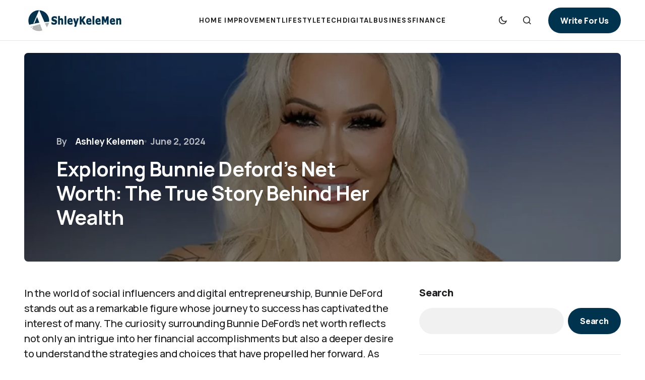

--- FILE ---
content_type: text/html; charset=UTF-8
request_url: https://ashleykelemen.com/bunnie-defords-net-worth/
body_size: 27206
content:
<!doctype html>
<html lang="en-US" prefix="og: https://ogp.me/ns#">
<head>
	<meta charset="UTF-8" />
	<meta name="viewport" content="width=device-width, initial-scale=1" />
	<link rel="profile" href="https://gmpg.org/xfn/11" />

	
<!-- Search Engine Optimization by Rank Math - https://rankmath.com/ -->
<title>Exploring Bunnie Deford&#039;s Net Worth: The True Story Behind Her Wealth - AshleyKeleMen</title>
<meta name="description" content="In the world of social influencers and digital entrepreneurship, Bunnie DeFord stands out as a remarkable figure whose journey to success has captivated the"/>
<meta name="robots" content="index, follow, max-snippet:-1, max-video-preview:-1, max-image-preview:large"/>
<link rel="canonical" href="https://ashleykelemen.com/bunnie-defords-net-worth/" />
<meta property="og:locale" content="en_US" />
<meta property="og:type" content="article" />
<meta property="og:title" content="Exploring Bunnie Deford&#039;s Net Worth: The True Story Behind Her Wealth - AshleyKeleMen" />
<meta property="og:description" content="In the world of social influencers and digital entrepreneurship, Bunnie DeFord stands out as a remarkable figure whose journey to success has captivated the" />
<meta property="og:url" content="https://ashleykelemen.com/bunnie-defords-net-worth/" />
<meta property="og:site_name" content="AshleyKeleMen" />
<meta property="article:section" content="wealth" />
<meta property="og:image" content="https://ashleykelemen.com/wp-content/uploads/2024/05/bunnie-deford-net-worth.jpg" />
<meta property="og:image:secure_url" content="https://ashleykelemen.com/wp-content/uploads/2024/05/bunnie-deford-net-worth.jpg" />
<meta property="og:image:width" content="940" />
<meta property="og:image:height" content="560" />
<meta property="og:image:alt" content="bunnie-deford-net-worth" />
<meta property="og:image:type" content="image/jpeg" />
<meta property="article:published_time" content="2024-06-02T06:51:51+08:00" />
<meta name="twitter:card" content="summary_large_image" />
<meta name="twitter:title" content="Exploring Bunnie Deford&#039;s Net Worth: The True Story Behind Her Wealth - AshleyKeleMen" />
<meta name="twitter:description" content="In the world of social influencers and digital entrepreneurship, Bunnie DeFord stands out as a remarkable figure whose journey to success has captivated the" />
<meta name="twitter:image" content="https://ashleykelemen.com/wp-content/uploads/2024/05/bunnie-deford-net-worth.jpg" />
<meta name="twitter:label1" content="Written by" />
<meta name="twitter:data1" content="Ashley Kelemen" />
<meta name="twitter:label2" content="Time to read" />
<meta name="twitter:data2" content="10 minutes" />
<script type="application/ld+json" class="rank-math-schema">{"@context":"https://schema.org","@graph":[{"@type":["Person","Organization"],"@id":"https://ashleykelemen.com/#person","name":"AshleyKeleMen"},{"@type":"WebSite","@id":"https://ashleykelemen.com/#website","url":"https://ashleykelemen.com","name":"AshleyKeleMen","publisher":{"@id":"https://ashleykelemen.com/#person"},"inLanguage":"en-US"},{"@type":"ImageObject","@id":"https://ashleykelemen.com/wp-content/uploads/2024/05/bunnie-deford-net-worth.jpg","url":"https://ashleykelemen.com/wp-content/uploads/2024/05/bunnie-deford-net-worth.jpg","width":"940","height":"560","caption":"bunnie-deford-net-worth","inLanguage":"en-US"},{"@type":"WebPage","@id":"https://ashleykelemen.com/bunnie-defords-net-worth/#webpage","url":"https://ashleykelemen.com/bunnie-defords-net-worth/","name":"Exploring Bunnie Deford&#039;s Net Worth: The True Story Behind Her Wealth - AshleyKeleMen","datePublished":"2024-06-02T06:51:51+08:00","dateModified":"2024-06-02T06:51:51+08:00","isPartOf":{"@id":"https://ashleykelemen.com/#website"},"primaryImageOfPage":{"@id":"https://ashleykelemen.com/wp-content/uploads/2024/05/bunnie-deford-net-worth.jpg"},"inLanguage":"en-US"},{"@type":"Person","@id":"https://ashleykelemen.com/author/ashley-kelemen/","name":"Ashley Kelemen","url":"https://ashleykelemen.com/author/ashley-kelemen/","image":{"@type":"ImageObject","@id":"https://secure.gravatar.com/avatar/6f986befdb15e8cac38b045c549f4a35?s=96&amp;d=mm&amp;r=g","url":"https://secure.gravatar.com/avatar/6f986befdb15e8cac38b045c549f4a35?s=96&amp;d=mm&amp;r=g","caption":"Ashley Kelemen","inLanguage":"en-US"},"sameAs":["https://ashleykelemen.com"]},{"@type":"BlogPosting","headline":"Exploring Bunnie Deford&#039;s Net Worth: The True Story Behind Her Wealth - AshleyKeleMen","datePublished":"2024-06-02T06:51:51+08:00","dateModified":"2024-06-02T06:51:51+08:00","articleSection":"wealth","author":{"@id":"https://ashleykelemen.com/author/ashley-kelemen/","name":"Ashley Kelemen"},"publisher":{"@id":"https://ashleykelemen.com/#person"},"description":"In the world of social influencers and digital entrepreneurship, Bunnie DeFord stands out as a remarkable figure whose journey to success has captivated the","name":"Exploring Bunnie Deford&#039;s Net Worth: The True Story Behind Her Wealth - AshleyKeleMen","@id":"https://ashleykelemen.com/bunnie-defords-net-worth/#richSnippet","isPartOf":{"@id":"https://ashleykelemen.com/bunnie-defords-net-worth/#webpage"},"image":{"@id":"https://ashleykelemen.com/wp-content/uploads/2024/05/bunnie-deford-net-worth.jpg"},"inLanguage":"en-US","mainEntityOfPage":{"@id":"https://ashleykelemen.com/bunnie-defords-net-worth/#webpage"}}]}</script>
<!-- /Rank Math WordPress SEO plugin -->

<link rel='dns-prefetch' href='//fonts.googleapis.com' />
<link href='https://fonts.gstatic.com' crossorigin rel='preconnect' />
<link rel="alternate" type="application/rss+xml" title="AshleyKeleMen &raquo; Feed" href="https://ashleykelemen.com/feed/" />
<link rel="alternate" type="application/rss+xml" title="AshleyKeleMen &raquo; Comments Feed" href="https://ashleykelemen.com/comments/feed/" />
<script>
window._wpemojiSettings = {"baseUrl":"https:\/\/s.w.org\/images\/core\/emoji\/15.0.3\/72x72\/","ext":".png","svgUrl":"https:\/\/s.w.org\/images\/core\/emoji\/15.0.3\/svg\/","svgExt":".svg","source":{"concatemoji":"https:\/\/ashleykelemen.com\/wp-includes\/js\/wp-emoji-release.min.js?ver=6.5.7"}};
/*! This file is auto-generated */
!function(i,n){var o,s,e;function c(e){try{var t={supportTests:e,timestamp:(new Date).valueOf()};sessionStorage.setItem(o,JSON.stringify(t))}catch(e){}}function p(e,t,n){e.clearRect(0,0,e.canvas.width,e.canvas.height),e.fillText(t,0,0);var t=new Uint32Array(e.getImageData(0,0,e.canvas.width,e.canvas.height).data),r=(e.clearRect(0,0,e.canvas.width,e.canvas.height),e.fillText(n,0,0),new Uint32Array(e.getImageData(0,0,e.canvas.width,e.canvas.height).data));return t.every(function(e,t){return e===r[t]})}function u(e,t,n){switch(t){case"flag":return n(e,"\ud83c\udff3\ufe0f\u200d\u26a7\ufe0f","\ud83c\udff3\ufe0f\u200b\u26a7\ufe0f")?!1:!n(e,"\ud83c\uddfa\ud83c\uddf3","\ud83c\uddfa\u200b\ud83c\uddf3")&&!n(e,"\ud83c\udff4\udb40\udc67\udb40\udc62\udb40\udc65\udb40\udc6e\udb40\udc67\udb40\udc7f","\ud83c\udff4\u200b\udb40\udc67\u200b\udb40\udc62\u200b\udb40\udc65\u200b\udb40\udc6e\u200b\udb40\udc67\u200b\udb40\udc7f");case"emoji":return!n(e,"\ud83d\udc26\u200d\u2b1b","\ud83d\udc26\u200b\u2b1b")}return!1}function f(e,t,n){var r="undefined"!=typeof WorkerGlobalScope&&self instanceof WorkerGlobalScope?new OffscreenCanvas(300,150):i.createElement("canvas"),a=r.getContext("2d",{willReadFrequently:!0}),o=(a.textBaseline="top",a.font="600 32px Arial",{});return e.forEach(function(e){o[e]=t(a,e,n)}),o}function t(e){var t=i.createElement("script");t.src=e,t.defer=!0,i.head.appendChild(t)}"undefined"!=typeof Promise&&(o="wpEmojiSettingsSupports",s=["flag","emoji"],n.supports={everything:!0,everythingExceptFlag:!0},e=new Promise(function(e){i.addEventListener("DOMContentLoaded",e,{once:!0})}),new Promise(function(t){var n=function(){try{var e=JSON.parse(sessionStorage.getItem(o));if("object"==typeof e&&"number"==typeof e.timestamp&&(new Date).valueOf()<e.timestamp+604800&&"object"==typeof e.supportTests)return e.supportTests}catch(e){}return null}();if(!n){if("undefined"!=typeof Worker&&"undefined"!=typeof OffscreenCanvas&&"undefined"!=typeof URL&&URL.createObjectURL&&"undefined"!=typeof Blob)try{var e="postMessage("+f.toString()+"("+[JSON.stringify(s),u.toString(),p.toString()].join(",")+"));",r=new Blob([e],{type:"text/javascript"}),a=new Worker(URL.createObjectURL(r),{name:"wpTestEmojiSupports"});return void(a.onmessage=function(e){c(n=e.data),a.terminate(),t(n)})}catch(e){}c(n=f(s,u,p))}t(n)}).then(function(e){for(var t in e)n.supports[t]=e[t],n.supports.everything=n.supports.everything&&n.supports[t],"flag"!==t&&(n.supports.everythingExceptFlag=n.supports.everythingExceptFlag&&n.supports[t]);n.supports.everythingExceptFlag=n.supports.everythingExceptFlag&&!n.supports.flag,n.DOMReady=!1,n.readyCallback=function(){n.DOMReady=!0}}).then(function(){return e}).then(function(){var e;n.supports.everything||(n.readyCallback(),(e=n.source||{}).concatemoji?t(e.concatemoji):e.wpemoji&&e.twemoji&&(t(e.twemoji),t(e.wpemoji)))}))}((window,document),window._wpemojiSettings);
</script>
<style id='wp-emoji-styles-inline-css'>

	img.wp-smiley, img.emoji {
		display: inline !important;
		border: none !important;
		box-shadow: none !important;
		height: 1em !important;
		width: 1em !important;
		margin: 0 0.07em !important;
		vertical-align: -0.1em !important;
		background: none !important;
		padding: 0 !important;
	}
</style>
<link rel='stylesheet' id='wp-block-library-css' href='https://ashleykelemen.com/wp-includes/css/dist/block-library/style.min.css?ver=6.5.7' media='all' />
<style id='classic-theme-styles-inline-css'>
/*! This file is auto-generated */
.wp-block-button__link{color:#fff;background-color:#32373c;border-radius:9999px;box-shadow:none;text-decoration:none;padding:calc(.667em + 2px) calc(1.333em + 2px);font-size:1.125em}.wp-block-file__button{background:#32373c;color:#fff;text-decoration:none}
</style>
<style id='global-styles-inline-css'>
body{--wp--preset--color--black: #000000;--wp--preset--color--cyan-bluish-gray: #abb8c3;--wp--preset--color--white: #FFFFFF;--wp--preset--color--pale-pink: #f78da7;--wp--preset--color--vivid-red: #cf2e2e;--wp--preset--color--luminous-vivid-orange: #ff6900;--wp--preset--color--luminous-vivid-amber: #fcb900;--wp--preset--color--light-green-cyan: #7bdcb5;--wp--preset--color--vivid-green-cyan: #00d084;--wp--preset--color--pale-cyan-blue: #8ed1fc;--wp--preset--color--vivid-cyan-blue: #0693e3;--wp--preset--color--vivid-purple: #9b51e0;--wp--preset--color--blue: #59BACC;--wp--preset--color--green: #58AD69;--wp--preset--color--orange: #FFBC49;--wp--preset--color--red: #e32c26;--wp--preset--color--gray-50: #f8f9fa;--wp--preset--color--gray-100: #f8f9fb;--wp--preset--color--gray-200: #E0E0E0;--wp--preset--color--primary: #1D1D1F;--wp--preset--color--secondary: #616162;--wp--preset--color--layout: #f1f1f2;--wp--preset--color--border: #E4E4E4;--wp--preset--color--divider: #1D1D1F;--wp--preset--gradient--vivid-cyan-blue-to-vivid-purple: linear-gradient(135deg,rgba(6,147,227,1) 0%,rgb(155,81,224) 100%);--wp--preset--gradient--light-green-cyan-to-vivid-green-cyan: linear-gradient(135deg,rgb(122,220,180) 0%,rgb(0,208,130) 100%);--wp--preset--gradient--luminous-vivid-amber-to-luminous-vivid-orange: linear-gradient(135deg,rgba(252,185,0,1) 0%,rgba(255,105,0,1) 100%);--wp--preset--gradient--luminous-vivid-orange-to-vivid-red: linear-gradient(135deg,rgba(255,105,0,1) 0%,rgb(207,46,46) 100%);--wp--preset--gradient--very-light-gray-to-cyan-bluish-gray: linear-gradient(135deg,rgb(238,238,238) 0%,rgb(169,184,195) 100%);--wp--preset--gradient--cool-to-warm-spectrum: linear-gradient(135deg,rgb(74,234,220) 0%,rgb(151,120,209) 20%,rgb(207,42,186) 40%,rgb(238,44,130) 60%,rgb(251,105,98) 80%,rgb(254,248,76) 100%);--wp--preset--gradient--blush-light-purple: linear-gradient(135deg,rgb(255,206,236) 0%,rgb(152,150,240) 100%);--wp--preset--gradient--blush-bordeaux: linear-gradient(135deg,rgb(254,205,165) 0%,rgb(254,45,45) 50%,rgb(107,0,62) 100%);--wp--preset--gradient--luminous-dusk: linear-gradient(135deg,rgb(255,203,112) 0%,rgb(199,81,192) 50%,rgb(65,88,208) 100%);--wp--preset--gradient--pale-ocean: linear-gradient(135deg,rgb(255,245,203) 0%,rgb(182,227,212) 50%,rgb(51,167,181) 100%);--wp--preset--gradient--electric-grass: linear-gradient(135deg,rgb(202,248,128) 0%,rgb(113,206,126) 100%);--wp--preset--gradient--midnight: linear-gradient(135deg,rgb(2,3,129) 0%,rgb(40,116,252) 100%);--wp--preset--font-size--small: 13px;--wp--preset--font-size--medium: 20px;--wp--preset--font-size--large: 36px;--wp--preset--font-size--x-large: 42px;--wp--preset--spacing--20: 0.44rem;--wp--preset--spacing--30: 0.67rem;--wp--preset--spacing--40: 1rem;--wp--preset--spacing--50: 1.5rem;--wp--preset--spacing--60: 2.25rem;--wp--preset--spacing--70: 3.38rem;--wp--preset--spacing--80: 5.06rem;--wp--preset--shadow--natural: 6px 6px 9px rgba(0, 0, 0, 0.2);--wp--preset--shadow--deep: 12px 12px 50px rgba(0, 0, 0, 0.4);--wp--preset--shadow--sharp: 6px 6px 0px rgba(0, 0, 0, 0.2);--wp--preset--shadow--outlined: 6px 6px 0px -3px rgba(255, 255, 255, 1), 6px 6px rgba(0, 0, 0, 1);--wp--preset--shadow--crisp: 6px 6px 0px rgba(0, 0, 0, 1);}:where(.is-layout-flex){gap: 0.5em;}:where(.is-layout-grid){gap: 0.5em;}body .is-layout-flex{display: flex;}body .is-layout-flex{flex-wrap: wrap;align-items: center;}body .is-layout-flex > *{margin: 0;}body .is-layout-grid{display: grid;}body .is-layout-grid > *{margin: 0;}:where(.wp-block-columns.is-layout-flex){gap: 2em;}:where(.wp-block-columns.is-layout-grid){gap: 2em;}:where(.wp-block-post-template.is-layout-flex){gap: 1.25em;}:where(.wp-block-post-template.is-layout-grid){gap: 1.25em;}.has-black-color{color: var(--wp--preset--color--black) !important;}.has-cyan-bluish-gray-color{color: var(--wp--preset--color--cyan-bluish-gray) !important;}.has-white-color{color: var(--wp--preset--color--white) !important;}.has-pale-pink-color{color: var(--wp--preset--color--pale-pink) !important;}.has-vivid-red-color{color: var(--wp--preset--color--vivid-red) !important;}.has-luminous-vivid-orange-color{color: var(--wp--preset--color--luminous-vivid-orange) !important;}.has-luminous-vivid-amber-color{color: var(--wp--preset--color--luminous-vivid-amber) !important;}.has-light-green-cyan-color{color: var(--wp--preset--color--light-green-cyan) !important;}.has-vivid-green-cyan-color{color: var(--wp--preset--color--vivid-green-cyan) !important;}.has-pale-cyan-blue-color{color: var(--wp--preset--color--pale-cyan-blue) !important;}.has-vivid-cyan-blue-color{color: var(--wp--preset--color--vivid-cyan-blue) !important;}.has-vivid-purple-color{color: var(--wp--preset--color--vivid-purple) !important;}.has-black-background-color{background-color: var(--wp--preset--color--black) !important;}.has-cyan-bluish-gray-background-color{background-color: var(--wp--preset--color--cyan-bluish-gray) !important;}.has-white-background-color{background-color: var(--wp--preset--color--white) !important;}.has-pale-pink-background-color{background-color: var(--wp--preset--color--pale-pink) !important;}.has-vivid-red-background-color{background-color: var(--wp--preset--color--vivid-red) !important;}.has-luminous-vivid-orange-background-color{background-color: var(--wp--preset--color--luminous-vivid-orange) !important;}.has-luminous-vivid-amber-background-color{background-color: var(--wp--preset--color--luminous-vivid-amber) !important;}.has-light-green-cyan-background-color{background-color: var(--wp--preset--color--light-green-cyan) !important;}.has-vivid-green-cyan-background-color{background-color: var(--wp--preset--color--vivid-green-cyan) !important;}.has-pale-cyan-blue-background-color{background-color: var(--wp--preset--color--pale-cyan-blue) !important;}.has-vivid-cyan-blue-background-color{background-color: var(--wp--preset--color--vivid-cyan-blue) !important;}.has-vivid-purple-background-color{background-color: var(--wp--preset--color--vivid-purple) !important;}.has-black-border-color{border-color: var(--wp--preset--color--black) !important;}.has-cyan-bluish-gray-border-color{border-color: var(--wp--preset--color--cyan-bluish-gray) !important;}.has-white-border-color{border-color: var(--wp--preset--color--white) !important;}.has-pale-pink-border-color{border-color: var(--wp--preset--color--pale-pink) !important;}.has-vivid-red-border-color{border-color: var(--wp--preset--color--vivid-red) !important;}.has-luminous-vivid-orange-border-color{border-color: var(--wp--preset--color--luminous-vivid-orange) !important;}.has-luminous-vivid-amber-border-color{border-color: var(--wp--preset--color--luminous-vivid-amber) !important;}.has-light-green-cyan-border-color{border-color: var(--wp--preset--color--light-green-cyan) !important;}.has-vivid-green-cyan-border-color{border-color: var(--wp--preset--color--vivid-green-cyan) !important;}.has-pale-cyan-blue-border-color{border-color: var(--wp--preset--color--pale-cyan-blue) !important;}.has-vivid-cyan-blue-border-color{border-color: var(--wp--preset--color--vivid-cyan-blue) !important;}.has-vivid-purple-border-color{border-color: var(--wp--preset--color--vivid-purple) !important;}.has-vivid-cyan-blue-to-vivid-purple-gradient-background{background: var(--wp--preset--gradient--vivid-cyan-blue-to-vivid-purple) !important;}.has-light-green-cyan-to-vivid-green-cyan-gradient-background{background: var(--wp--preset--gradient--light-green-cyan-to-vivid-green-cyan) !important;}.has-luminous-vivid-amber-to-luminous-vivid-orange-gradient-background{background: var(--wp--preset--gradient--luminous-vivid-amber-to-luminous-vivid-orange) !important;}.has-luminous-vivid-orange-to-vivid-red-gradient-background{background: var(--wp--preset--gradient--luminous-vivid-orange-to-vivid-red) !important;}.has-very-light-gray-to-cyan-bluish-gray-gradient-background{background: var(--wp--preset--gradient--very-light-gray-to-cyan-bluish-gray) !important;}.has-cool-to-warm-spectrum-gradient-background{background: var(--wp--preset--gradient--cool-to-warm-spectrum) !important;}.has-blush-light-purple-gradient-background{background: var(--wp--preset--gradient--blush-light-purple) !important;}.has-blush-bordeaux-gradient-background{background: var(--wp--preset--gradient--blush-bordeaux) !important;}.has-luminous-dusk-gradient-background{background: var(--wp--preset--gradient--luminous-dusk) !important;}.has-pale-ocean-gradient-background{background: var(--wp--preset--gradient--pale-ocean) !important;}.has-electric-grass-gradient-background{background: var(--wp--preset--gradient--electric-grass) !important;}.has-midnight-gradient-background{background: var(--wp--preset--gradient--midnight) !important;}.has-small-font-size{font-size: var(--wp--preset--font-size--small) !important;}.has-medium-font-size{font-size: var(--wp--preset--font-size--medium) !important;}.has-large-font-size{font-size: var(--wp--preset--font-size--large) !important;}.has-x-large-font-size{font-size: var(--wp--preset--font-size--x-large) !important;}
.wp-block-navigation a:where(:not(.wp-element-button)){color: inherit;}
:where(.wp-block-post-template.is-layout-flex){gap: 1.25em;}:where(.wp-block-post-template.is-layout-grid){gap: 1.25em;}
:where(.wp-block-columns.is-layout-flex){gap: 2em;}:where(.wp-block-columns.is-layout-grid){gap: 2em;}
.wp-block-pullquote{font-size: 1.5em;line-height: 1.6;}
</style>
<link rel='stylesheet' id='noptin_front-css' href='https://ashleykelemen.com/wp-content/plugins/newsletter-optin-box/includes/assets/css/frontend.css?ver=1718095434' media='all' />
<link rel='stylesheet' id='csco-styles-css' href='https://ashleykelemen.com/wp-content/themes/swyft/style.css?ver=1.0.1' media='all' />
<link rel='stylesheet' id='3eb04e2c5b5fee5431bf172453facc28-css' href='https://fonts.googleapis.com/css?family=Manrope%3A400%2C500%2C700%2C800%2C600&#038;subset=latin%2Clatin-ext%2Ccyrillic%2Ccyrillic-ext%2Cvietnamese&#038;display=swap&#038;ver=1.0.1' media='all' />
<link rel='stylesheet' id='7f4b8cf267795f58b78b345e60598ca8-css' href='https://fonts.googleapis.com/css?family=Inter%3A700&#038;subset=latin%2Clatin-ext%2Ccyrillic%2Ccyrillic-ext%2Cvietnamese&#038;display=swap&#038;ver=1.0.1' media='all' />
<link rel='stylesheet' id='d573db1008ff344e965a9940b3280921-css' href='https://fonts.googleapis.com/css?family=DM+Sans%3A700%2C500%2C600&#038;subset=latin%2Clatin-ext%2Ccyrillic%2Ccyrillic-ext%2Cvietnamese&#038;display=swap&#038;ver=1.0.1' media='all' />
<style id='cs-customizer-output-styles-inline-css'>
:root{--cs-light-site-background:#FFFFFF;--cs-dark-site-background:#1c1c1c;--cs-light-layout-background:#f1f1f2;--cs-dark-layout-background:#232323;--cs-light-primary-color:#1D1D1F;--cs-dark-primary-color:#FFFFFF;--cs-light-secondary-color:#616162;--cs-dark-secondary-color:#CDCBCA;--cs-light-accent-color:#00334e;--cs-dark-accent-color:#4b92fc;--cs-light-button-hover-background:#00334e;--cs-dark-button-hover-background:#4b92fc;--cs-light-button-hover-color:#FFFFFF;--cs-dark-button-hover-color:#FFFFFF;--cs-light-button-background:#00334e;--cs-dark-button-background:#3e3e3e;--cs-light-button-color:#FFFFFF;--cs-dark-button-color:#FFFFFF;--cs-light-secondary-button-background:#EDEDED;--cs-dark-secondary-button-background:#3e3e3e;--cs-light-secondary-button-color:#1D1D1F;--cs-dark-secondary-button-color:#FFFFFF;--cs-light-border-color:#E4E4E4;--cs-dark-border-color:#343434;--cs-light-divider-color:#1D1D1F;--cs-dark-divider-color:#494949;--cs-layout-elements-border-radius:26px;--cs-thumbnail-border-radius:8px;--cs-button-border-radius:26px;--cs-heading-1-font-size:3.5rem;--cs-heading-2-font-size:3rem;--cs-heading-3-font-size:2.5rem;--cs-heading-4-font-size:2rem;--cs-heading-5-font-size:1.625rem;--cs-heading-6-font-size:1.5rem;--cs-header-initial-height:80px;--cs-header-height:80px;--cs-header-border-width:1px;}:root, [data-scheme="light"]{--cs-light-overlay-background-rgb:0,0,0;}:root, [data-scheme="dark"]{--cs-dark-overlay-background-rgb:0,0,0;}.cs-posts-area__home.cs-posts-area__grid{--cs-posts-area-grid-columns:2;--cs-posts-area-grid-column-gap:32px;}.cs-posts-area__home{--cs-posts-area-grid-row-gap:64px;--cs-entry-title-font-size:1.5rem;}.cs-posts-area__archive.cs-posts-area__grid{--cs-posts-area-grid-columns:3;--cs-posts-area-grid-column-gap:32px;}.cs-posts-area__archive{--cs-posts-area-grid-row-gap:64px;--cs-entry-title-font-size:1.625rem;}.cs-read-next .cs-posts-area__read-next{--cs-posts-area-grid-row-gap:64px;}.cs-posts-area__read-next{--cs-entry-title-font-size:1.625rem;}@media (max-width: 1199.98px){.cs-posts-area__home.cs-posts-area__grid{--cs-posts-area-grid-columns:2;--cs-posts-area-grid-column-gap:24px;}.cs-posts-area__home{--cs-posts-area-grid-row-gap:48px;--cs-entry-title-font-size:1.5rem;}.cs-posts-area__archive.cs-posts-area__grid{--cs-posts-area-grid-columns:3;--cs-posts-area-grid-column-gap:24px;}.cs-posts-area__archive{--cs-posts-area-grid-row-gap:48px;--cs-entry-title-font-size:1.5rem;}.cs-read-next .cs-posts-area__read-next{--cs-posts-area-grid-row-gap:48px;}.cs-posts-area__read-next{--cs-entry-title-font-size:1.5rem;}}@media (max-width: 991.98px){.cs-posts-area__home.cs-posts-area__grid{--cs-posts-area-grid-columns:2;--cs-posts-area-grid-column-gap:24px;}.cs-posts-area__home{--cs-posts-area-grid-row-gap:40px;--cs-entry-title-font-size:1.5rem;}.cs-posts-area__archive.cs-posts-area__grid{--cs-posts-area-grid-columns:2;--cs-posts-area-grid-column-gap:24px;}.cs-posts-area__archive{--cs-posts-area-grid-row-gap:40px;--cs-entry-title-font-size:1.5rem;}.cs-posts-area__read-next{--cs-entry-title-font-size:1.5rem;}}@media (max-width: 575.98px){.cs-posts-area__home.cs-posts-area__grid{--cs-posts-area-grid-columns:1;--cs-posts-area-grid-column-gap:24px;}.cs-posts-area__home{--cs-posts-area-grid-row-gap:40px;--cs-entry-title-font-size:1.5rem;}.cs-posts-area__archive.cs-posts-area__grid{--cs-posts-area-grid-columns:1;--cs-posts-area-grid-column-gap:24px;}.cs-posts-area__archive{--cs-posts-area-grid-row-gap:40px;--cs-entry-title-font-size:1.5rem;}.cs-read-next .cs-posts-area__read-next{--cs-posts-area-grid-row-gap:40px;}.cs-posts-area__read-next{--cs-entry-title-font-size:1.5rem;}}
</style>
<link rel="https://api.w.org/" href="https://ashleykelemen.com/wp-json/" /><link rel="alternate" type="application/json" href="https://ashleykelemen.com/wp-json/wp/v2/posts/4430" /><link rel="EditURI" type="application/rsd+xml" title="RSD" href="https://ashleykelemen.com/xmlrpc.php?rsd" />
<meta name="generator" content="WordPress 6.5.7" />
<link rel='shortlink' href='https://ashleykelemen.com/?p=4430' />
<link rel="alternate" type="application/json+oembed" href="https://ashleykelemen.com/wp-json/oembed/1.0/embed?url=https%3A%2F%2Fashleykelemen.com%2Fbunnie-defords-net-worth%2F" />
<link rel="alternate" type="text/xml+oembed" href="https://ashleykelemen.com/wp-json/oembed/1.0/embed?url=https%3A%2F%2Fashleykelemen.com%2Fbunnie-defords-net-worth%2F&#038;format=xml" />
<meta name="cdp-version" content="1.4.6" />		<script>
			( function() {
				window.onpageshow = function( event ) {
					// Defined window.wpforms means that a form exists on a page.
					// If so and back/forward button has been clicked,
					// force reload a page to prevent the submit button state stuck.
					if ( typeof window.wpforms !== 'undefined' && event.persisted ) {
						window.location.reload();
					}
				};
			}() );
		</script>
		<style id='cs-theme-typography'>
	:root {
		/* Base Font */
		--cs-font-base-family: Manrope;
		--cs-font-base-size: 1rem;
		--cs-font-base-weight: 400;
		--cs-font-base-style: normal;
		--cs-font-base-letter-spacing: normal;
		--cs-font-base-line-height: 1.5;

		/* Primary Font */
		--cs-font-primary-family: Manrope;
		--cs-font-primary-size: 1rem;
		--cs-font-primary-weight: 800;
		--cs-font-primary-style: normal;
		--cs-font-primary-letter-spacing: -0.01em;
		--cs-font-primary-text-transform: none;
		--cs-font-primary-line-height: 1.4;

		/* Secondary Font */
		--cs-font-secondary-family: Manrope;
		--cs-font-secondary-size: 0.8125rem;
		--cs-font-secondary-weight: 600;
		--cs-font-secondary-style: normal;
		--cs-font-secondary-letter-spacing: -0.01em;
		--cs-font-secondary-text-transform: none;
		--cs-font-secondary-line-height: 1.2;

		/* Post Title Font Size */
		--cs-font-post-title-family: Manrope;
		--cs-font-post-title-weight: 700;
		--cs-font-post-title-size: 3.5rem;
		--cs-font-post-title-letter-spacing: -0.02em;
		--cs-font-post-title-line-height: 1.2;

		/* Post Subbtitle */
		--cs-font-post-subtitle-family: Manrope;
		--cs-font-post-subtitle-weight: 500;
		--cs-font-post-subtitle-size: 1.25rem;
		--cs-font-post-subtitle-letter-spacing: -0.01em;
		--cs-font-post-subtitle-line-height: 1.4;

		/* Post Category Font */
		--cs-font-category-family: DM Sans;
		--cs-font-category-size: 0.75rem;
		--cs-font-category-weight: 700;
		--cs-font-category-style: normal;
		--cs-font-category-letter-spacing: 0.1em;
		--cs-font-category-text-transform: uppercase;
		--cs-font-category-line-height: 1.2;

		/* Post Meta Font */
		--cs-font-post-meta-family: Manrope;
		--cs-font-post-meta-size: 1rem;
		--cs-font-post-meta-weight: 700;
		--cs-font-post-meta-style: normal;
		--cs-font-post-meta-letter-spacing: -0.01em;
		--cs-font-post-meta-text-transform: none;
		--cs-font-post-meta-line-height: 1.2;

		/* Post Content */
		--cs-font-post-content-family: Manrope;
		--cs-font-post-content-weight: 500;
		--cs-font-post-content-size: 1.25rem;
		--cs-font-post-content-letter-spacing: -0.01em;
		--cs-font-post-content-line-height: 1.5;

		/* Input Font */
		--cs-font-input-family: Manrope;
		--cs-font-input-size: 1rem;
		--cs-font-input-weight: 500;
		--cs-font-input-style: normal;
		--cs-font-input-line-height: 1.4;
		--cs-font-input-letter-spacing: -0.01em;
		--cs-font-input-text-transform: none;

		/* Entry Title Font Size */
		--cs-font-entry-title-family: Manrope;
		--cs-font-entry-title-weight: 600;
		--cs-font-entry-title-letter-spacing: -0.01em;
		--cs-font-entry-title-line-height: 1.4;

		/* Entry Excerpt */
		--cs-font-entry-excerpt-family: Manrope;
		--cs-font-entry-excerpt-weight: 500;
		--cs-font-entry-excerpt-size: 1.125rem;
		--cs-font-entry-excerpt-letter-spacing: -0.01em;
		--cs-font-entry-excerpt-line-height: 1.4;

		/* Logos --------------- */

		/* Main Logo */
		--cs-font-main-logo-family: Inter;
		--cs-font-main-logo-size: 1.375rem;
		--cs-font-main-logo-weight: 700;
		--cs-font-main-logo-style: normal;
		--cs-font-main-logo-letter-spacing: -0.04em;
		--cs-font-main-logo-text-transform: none;

		/* Footer Logo */
		--cs-font-footer-logo-family: Inter;
		--cs-font-footer-logo-size: 1.375rem;
		--cs-font-footer-logo-weight: 700;
		--cs-font-footer-logo-style: normal;
		--cs-font-footer-logo-letter-spacing: -0.04em;
		--cs-font-footer-logo-text-transform: none;

		/* Headings --------------- */

		/* Headings */
		--cs-font-headings-family: Manrope;
		--cs-font-headings-weight: 700;
		--cs-font-headings-style: normal;
		--cs-font-headings-line-height: 1.2;
		--cs-font-headings-letter-spacing: -0.02em;
		--cs-font-headings-text-transform: none;

		/* Menu Font --------------- */

		/* Menu */
		/* Used for main top level menu elements. */
		--cs-font-menu-family: DM Sans;
		--cs-font-menu-size: 0.8125rem;
		--cs-font-menu-weight: 700;
		--cs-font-menu-style: normal;
		--cs-font-menu-letter-spacing: 0.1em;
		--cs-font-menu-text-transform: uppercase;
		--cs-font-menu-line-height: 1.2;

		/* Submenu Font */
		/* Used for submenu elements. */
		--cs-font-submenu-family: DM Sans;
		--cs-font-submenu-size: 1rem;
		--cs-font-submenu-weight: 500;
		--cs-font-submenu-style: normal;
		--cs-font-submenu-letter-spacing: -0.03125em;
		--cs-font-submenu-text-transform: none;
		--cs-font-submenu-line-height: 1.4;

		/* Footer Menu */
		--cs-font-footer-menu-family: DM Sans;
		--cs-font-footer-menu-size: 0.8125rem;
		--cs-font-footer-menu-weight: 700;
		--cs-font-footer-menu-style: normal;
		--cs-font-footer-menu-letter-spacing: 0.1em;
		--cs-font-footer-menu-text-transform: uppercase;
		--cs-font-footer-menu-line-height: 1.2;

		/* Footer Submenu Font */
		--cs-font-footer-submenu-family: DM Sans;
		--cs-font-footer-submenu-size: 1rem;
		--cs-font-footer-submenu-weight: 600;
		--cs-font-footer-submenu-style: normal;
		--cs-font-footer-submenu-letter-spacing: -0.03125em;
		--cs-font-footer-submenu-text-transform: none;
		--cs-font-footer-submenu-line-height: 1.2;
	}
</style>
<style id="wpforms-css-vars-root">
				:root {
					--wpforms-field-border-radius: 3px;
--wpforms-field-border-style: solid;
--wpforms-field-border-size: 1px;
--wpforms-field-background-color: #ffffff;
--wpforms-field-border-color: rgba( 0, 0, 0, 0.25 );
--wpforms-field-border-color-spare: rgba( 0, 0, 0, 0.25 );
--wpforms-field-text-color: rgba( 0, 0, 0, 0.7 );
--wpforms-field-menu-color: #ffffff;
--wpforms-label-color: rgba( 0, 0, 0, 0.85 );
--wpforms-label-sublabel-color: rgba( 0, 0, 0, 0.55 );
--wpforms-label-error-color: #d63637;
--wpforms-button-border-radius: 3px;
--wpforms-button-border-style: none;
--wpforms-button-border-size: 1px;
--wpforms-button-background-color: #066aab;
--wpforms-button-border-color: #066aab;
--wpforms-button-text-color: #ffffff;
--wpforms-page-break-color: #066aab;
--wpforms-background-image: none;
--wpforms-background-position: center center;
--wpforms-background-repeat: no-repeat;
--wpforms-background-size: cover;
--wpforms-background-width: 100px;
--wpforms-background-height: 100px;
--wpforms-background-color: rgba( 0, 0, 0, 0 );
--wpforms-background-url: none;
--wpforms-container-padding: 0px;
--wpforms-container-border-style: none;
--wpforms-container-border-width: 1px;
--wpforms-container-border-color: #000000;
--wpforms-container-border-radius: 3px;
--wpforms-field-size-input-height: 43px;
--wpforms-field-size-input-spacing: 15px;
--wpforms-field-size-font-size: 16px;
--wpforms-field-size-line-height: 19px;
--wpforms-field-size-padding-h: 14px;
--wpforms-field-size-checkbox-size: 16px;
--wpforms-field-size-sublabel-spacing: 5px;
--wpforms-field-size-icon-size: 1;
--wpforms-label-size-font-size: 16px;
--wpforms-label-size-line-height: 19px;
--wpforms-label-size-sublabel-font-size: 14px;
--wpforms-label-size-sublabel-line-height: 17px;
--wpforms-button-size-font-size: 17px;
--wpforms-button-size-height: 41px;
--wpforms-button-size-padding-h: 15px;
--wpforms-button-size-margin-top: 10px;
--wpforms-container-shadow-size-box-shadow: none;

				}
			</style></head>

<body class="post-template-default single single-post postid-4430 single-format-standard wp-embed-responsive noptin cs-page-layout-right cs-navbar-smart-enabled cs-sticky-sidebar-enabled cs-stick-last" data-scheme='auto'>



	<div class="cs-site-overlay"></div>

	<div class="cs-offcanvas">
		<div class="cs-offcanvas__header">
			
					<div class="cs-logo">
			<a class="cs-header__logo cs-logo-default " href="https://ashleykelemen.com/">
				<img src="https://ashleykelemen.com/wp-content/uploads/2024/04/logo.jpg"  alt="AshleyKeleMen"  width="200"  height="56" >			</a>

									<a class="cs-header__logo cs-logo-dark " href="https://ashleykelemen.com/">
							<img src="https://ashleykelemen.com/wp-content/uploads/2024/04/logo.jpg"  alt="AshleyKeleMen"  width="200"  height="56" >						</a>
							</div>
		
			<nav class="cs-offcanvas__nav">
				<span class="cs-offcanvas__toggle" role="button" aria-label="Close mobile menu button"><i class="cs-icon cs-icon-x"></i></span>
			</nav>

					</div>
		<aside class="cs-offcanvas__sidebar">
			<div class="cs-offcanvas__inner cs-offcanvas__area cs-widget-area">
				<div class="widget widget_nav_menu"><div class="menu-primary-container"><ul id="menu-primary" class="menu"><li id="menu-item-4390" class="menu-item menu-item-type-taxonomy menu-item-object-category menu-item-4390"><a href="https://ashleykelemen.com/category/home-improvement/">Home Improvement</a></li>
<li id="menu-item-4391" class="menu-item menu-item-type-taxonomy menu-item-object-category menu-item-4391"><a href="https://ashleykelemen.com/category/lifestyle/">Lifestyle</a></li>
<li id="menu-item-3334" class="menu-item menu-item-type-taxonomy menu-item-object-category menu-item-3334"><a href="https://ashleykelemen.com/category/tech/">Tech</a></li>
<li id="menu-item-3335" class="menu-item menu-item-type-taxonomy menu-item-object-category menu-item-3335"><a href="https://ashleykelemen.com/category/digital/">Digital</a></li>
<li id="menu-item-3336" class="menu-item menu-item-type-taxonomy menu-item-object-category menu-item-3336"><a href="https://ashleykelemen.com/category/business/">Business</a></li>
<li id="menu-item-3337" class="menu-item menu-item-type-taxonomy menu-item-object-category menu-item-3337"><a href="https://ashleykelemen.com/category/finance/">Finance</a></li>
</ul></div></div>
							<div class="cs-offcanvas__button">
				<a class="cs-button cs-offcanvas__button" href="mailto:info@ashleykelemen.com" target="_blank">
					Write For Us				</a>
			</div>
			
				<div class="widget block-5 widget_block"><div class="wp-block-group"><div class="wp-block-group__inner-container is-layout-flow wp-block-group-is-layout-flow"><h2 class="wp-block-heading">Archives</h2><ul class="wp-block-archives-list wp-block-archives">	<li><a href='https://ashleykelemen.com/2026/01/'>January 2026</a></li>
	<li><a href='https://ashleykelemen.com/2025/12/'>December 2025</a></li>
	<li><a href='https://ashleykelemen.com/2025/11/'>November 2025</a></li>
	<li><a href='https://ashleykelemen.com/2025/10/'>October 2025</a></li>
	<li><a href='https://ashleykelemen.com/2025/09/'>September 2025</a></li>
	<li><a href='https://ashleykelemen.com/2025/08/'>August 2025</a></li>
	<li><a href='https://ashleykelemen.com/2025/07/'>July 2025</a></li>
	<li><a href='https://ashleykelemen.com/2025/06/'>June 2025</a></li>
	<li><a href='https://ashleykelemen.com/2025/05/'>May 2025</a></li>
	<li><a href='https://ashleykelemen.com/2025/04/'>April 2025</a></li>
	<li><a href='https://ashleykelemen.com/2025/03/'>March 2025</a></li>
	<li><a href='https://ashleykelemen.com/2025/02/'>February 2025</a></li>
	<li><a href='https://ashleykelemen.com/2025/01/'>January 2025</a></li>
	<li><a href='https://ashleykelemen.com/2024/12/'>December 2024</a></li>
	<li><a href='https://ashleykelemen.com/2024/11/'>November 2024</a></li>
	<li><a href='https://ashleykelemen.com/2024/10/'>October 2024</a></li>
	<li><a href='https://ashleykelemen.com/2024/09/'>September 2024</a></li>
	<li><a href='https://ashleykelemen.com/2024/08/'>August 2024</a></li>
	<li><a href='https://ashleykelemen.com/2024/07/'>July 2024</a></li>
	<li><a href='https://ashleykelemen.com/2024/06/'>June 2024</a></li>
	<li><a href='https://ashleykelemen.com/2024/05/'>May 2024</a></li>
	<li><a href='https://ashleykelemen.com/2024/04/'>April 2024</a></li>
	<li><a href='https://ashleykelemen.com/2024/03/'>March 2024</a></li>
	<li><a href='https://ashleykelemen.com/2024/01/'>January 2024</a></li>
	<li><a href='https://ashleykelemen.com/2023/12/'>December 2023</a></li>
</ul></div></div></div><div class="widget block-6 widget_block"><div class="wp-block-group"><div class="wp-block-group__inner-container is-layout-flow wp-block-group-is-layout-flow"><h2 class="wp-block-heading">Categories</h2><ul class="wp-block-categories-list wp-block-categories">	<li class="cat-item cat-item-150"><a href="https://ashleykelemen.com/category/auto/">Auto</a>
</li>
	<li class="cat-item cat-item-149"><a href="https://ashleykelemen.com/category/automotive/">Automotive</a>
</li>
	<li class="cat-item cat-item-1"><a href="https://ashleykelemen.com/category/blog/">Blog</a>
</li>
	<li class="cat-item cat-item-136"><a href="https://ashleykelemen.com/category/business/">Business</a>
</li>
	<li class="cat-item cat-item-137"><a href="https://ashleykelemen.com/category/cryptocurrency/">Cryptocurrency</a>
</li>
	<li class="cat-item cat-item-139"><a href="https://ashleykelemen.com/category/digital/">Digital</a>
</li>
	<li class="cat-item cat-item-147"><a href="https://ashleykelemen.com/category/education/">Education</a>
</li>
	<li class="cat-item cat-item-133"><a href="https://ashleykelemen.com/category/entertainment/">Entertainment</a>
</li>
	<li class="cat-item cat-item-154"><a href="https://ashleykelemen.com/category/fashion-beauty/">Fashion Beauty</a>
</li>
	<li class="cat-item cat-item-138"><a href="https://ashleykelemen.com/category/finance/">Finance</a>
</li>
	<li class="cat-item cat-item-143"><a href="https://ashleykelemen.com/category/game/">Game</a>
</li>
	<li class="cat-item cat-item-144"><a href="https://ashleykelemen.com/category/germany/">Germany</a>
</li>
	<li class="cat-item cat-item-142"><a href="https://ashleykelemen.com/category/health/">Health</a>
</li>
	<li class="cat-item cat-item-145"><a href="https://ashleykelemen.com/category/home-improvement/">Home Improvement</a>
</li>
	<li class="cat-item cat-item-151"><a href="https://ashleykelemen.com/category/law/">Law</a>
</li>
	<li class="cat-item cat-item-140"><a href="https://ashleykelemen.com/category/lifestyle/">Lifestyle</a>
</li>
	<li class="cat-item cat-item-155"><a href="https://ashleykelemen.com/category/outdoor/">Outdoor</a>
</li>
	<li class="cat-item cat-item-148"><a href="https://ashleykelemen.com/category/packaging/">Packaging</a>
</li>
	<li class="cat-item cat-item-156"><a href="https://ashleykelemen.com/category/pet/">Pet</a>
</li>
	<li class="cat-item cat-item-152"><a href="https://ashleykelemen.com/category/real-estate/">Real Estate</a>
</li>
	<li class="cat-item cat-item-146"><a href="https://ashleykelemen.com/category/seo-digital/">SEO Digital</a>
</li>
	<li class="cat-item cat-item-141"><a href="https://ashleykelemen.com/category/sport/">Sport</a>
</li>
	<li class="cat-item cat-item-135"><a href="https://ashleykelemen.com/category/tech/">Tech</a>
</li>
	<li class="cat-item cat-item-153"><a href="https://ashleykelemen.com/category/travel/">Travel</a>
</li>
	<li class="cat-item cat-item-134"><a href="https://ashleykelemen.com/category/wealth/">wealth</a>
</li>
</ul></div></div></div>
				<div class="cs-offcanvas__bottombar">
							<div class="cs-social">
							<a class="cs-social__link" href="https://www.facebook.com/ashley.longobardi/" target="_blank">
					<img src="https://ashleykelemen.com/wp-content/uploads/2023/12/demo-3-icon-facebook-0001@2x.webp"  alt="Facebook" >				</a>
										<a class="cs-social__link" href="https://twitter.com/stylemepretty/" target="_blank">
					<img src="https://ashleykelemen.com/wp-content/uploads/2023/12/demo-3-icon-twitter-new-0001@2x.webp"  alt="Twitter" >				</a>
													<a class="cs-social__link" href="https://www.pinterest.com/pin/22095854411274090/" target="_blank">
					<img src="https://ashleykelemen.com/wp-content/uploads/2023/12/demo-3-icon-pinterest-0001@2x.webp"  alt="Pinterest" >				</a>
					</div>
					<span class="cs-site-scheme-toggle cs-offcanvas__scheme-toggle" role="button" aria-label="Scheme Toggle">
				<span class="cs-header__scheme-toggle-icons">
					<i class="cs-header__scheme-toggle-icon cs-icon cs-icon-light-mode"></i>
					<i class="cs-header__scheme-toggle-icon cs-icon cs-icon-dark-mode"></i>
				</span>
			</span>
						</div>
			</div>
		</aside>
	</div>
	
<div id="page" class="cs-site">

	
	<div class="cs-site-inner">

		
		
<div class="cs-header-before"></div>

<header class="cs-header cs-header-stretch">
	<div class="cs-container">
		<div class="cs-header__inner cs-header__inner-desktop">
			<div class="cs-header__col cs-col-left">
						<div class="cs-logo">
			<a class="cs-header__logo cs-logo-default " href="https://ashleykelemen.com/">
				<img src="https://ashleykelemen.com/wp-content/uploads/2024/04/logo.jpg"  alt="AshleyKeleMen"  width="200"  height="56" >			</a>

									<a class="cs-header__logo cs-logo-dark " href="https://ashleykelemen.com/">
							<img src="https://ashleykelemen.com/wp-content/uploads/2024/04/logo.jpg"  alt="AshleyKeleMen"  width="200"  height="56" >						</a>
							</div>
					</div>

			<div class="cs-header__col cs-col-center">
				<nav class="cs-header__nav"><ul id="menu-primary-1" class="cs-header__nav-inner"><li class="menu-item menu-item-type-taxonomy menu-item-object-category menu-item-4390"><a href="https://ashleykelemen.com/category/home-improvement/"><span><span>Home Improvement</span></span></a></li>
<li class="menu-item menu-item-type-taxonomy menu-item-object-category menu-item-4391"><a href="https://ashleykelemen.com/category/lifestyle/"><span><span>Lifestyle</span></span></a></li>
<li class="menu-item menu-item-type-taxonomy menu-item-object-category menu-item-3334"><a href="https://ashleykelemen.com/category/tech/"><span><span>Tech</span></span></a></li>
<li class="menu-item menu-item-type-taxonomy menu-item-object-category menu-item-3335"><a href="https://ashleykelemen.com/category/digital/"><span><span>Digital</span></span></a></li>
<li class="menu-item menu-item-type-taxonomy menu-item-object-category menu-item-3336"><a href="https://ashleykelemen.com/category/business/"><span><span>Business</span></span></a></li>
<li class="menu-item menu-item-type-taxonomy menu-item-object-category menu-item-3337"><a href="https://ashleykelemen.com/category/finance/"><span><span>Finance</span></span></a></li>
</ul></nav>			</div>

			<div class="cs-header__col cs-col-right">
							<span class="cs-site-scheme-toggle cs-header__scheme-toggle" role="button" aria-label="Dark mode toggle button">
				<span class="cs-header__scheme-toggle-icons">
					<i class="cs-header__scheme-toggle-icon cs-icon cs-icon-light-mode"></i>
					<i class="cs-header__scheme-toggle-icon cs-icon cs-icon-dark-mode"></i>
				</span>
			</span>
				<span class="cs-header__search-toggle" role="button" aria-label="Search">
			<i class="cs-icon cs-icon-search"></i>
		</span>
					<a class="cs-button cs-header__custom-button" href="mailto:info@ashleykelemen.com" target="_blank">
				Write For Us			</a>
						</div>
		</div>

		
<div class="cs-header__inner cs-header__inner-mobile">
	<div class="cs-header__col cs-col-left">
						<span class="cs-header__offcanvas-toggle " role="button" aria-label="Mobile menu button">
					<i class="cs-icon cs-icon-menu1"></i>
				</span>
				</div>
	<div class="cs-header__col cs-col-center">
				<div class="cs-logo">
			<a class="cs-header__logo cs-logo-default " href="https://ashleykelemen.com/">
				<img src="https://ashleykelemen.com/wp-content/uploads/2024/04/logo.jpg"  alt="AshleyKeleMen"  width="200"  height="56" >			</a>

									<a class="cs-header__logo cs-logo-dark " href="https://ashleykelemen.com/">
							<img src="https://ashleykelemen.com/wp-content/uploads/2024/04/logo.jpg"  alt="AshleyKeleMen"  width="200"  height="56" >						</a>
							</div>
			</div>
	<div class="cs-header__col cs-col-right">
				<span class="cs-header__search-toggle" role="button" aria-label="Search">
			<i class="cs-icon cs-icon-search"></i>
		</span>
			</div>
</div>
		
<div class="cs-search-overlay"></div>

<div class="cs-search">
	<div class="cs-search__header">
		<h2>What are You Looking for?</h2>

		<span class="cs-search__close" role="button" aria-label="Close search button">
			<i class="cs-icon cs-icon-x"></i>
		</span>
	</div>

	<div class="cs-search__form-container">
		
<form role="search" method="get" class="cs-search__form" action="https://ashleykelemen.com/">
	<div class="cs-search__group">
		<input required class="cs-search__input" type="search" value="" name="s" placeholder="Search..." role="searchbox">

		<button class="cs-search__submit" aria-label="Search" type="submit">
			Search		</button>
	</div>
</form>
	</div>

	<div class="cs-search__content">
					<div class="cs-entry__post-meta">
				<div class="cs-meta-category">
					<ul class="post-categories">
													<li>
								<a href="https://ashleykelemen.com/category/auto/" rel="category tag">
									Auto								</a>
							</li>
													<li>
								<a href="https://ashleykelemen.com/category/automotive/" rel="category tag">
									Automotive								</a>
							</li>
													<li>
								<a href="https://ashleykelemen.com/category/business/" rel="category tag">
									Business								</a>
							</li>
													<li>
								<a href="https://ashleykelemen.com/category/cryptocurrency/" rel="category tag">
									Cryptocurrency								</a>
							</li>
													<li>
								<a href="https://ashleykelemen.com/category/digital/" rel="category tag">
									Digital								</a>
							</li>
													<li>
								<a href="https://ashleykelemen.com/category/education/" rel="category tag">
									Education								</a>
							</li>
													<li>
								<a href="https://ashleykelemen.com/category/entertainment/" rel="category tag">
									Entertainment								</a>
							</li>
													<li>
								<a href="https://ashleykelemen.com/category/fashion-beauty/" rel="category tag">
									Fashion Beauty								</a>
							</li>
													<li>
								<a href="https://ashleykelemen.com/category/finance/" rel="category tag">
									Finance								</a>
							</li>
													<li>
								<a href="https://ashleykelemen.com/category/game/" rel="category tag">
									Game								</a>
							</li>
													<li>
								<a href="https://ashleykelemen.com/category/germany/" rel="category tag">
									Germany								</a>
							</li>
													<li>
								<a href="https://ashleykelemen.com/category/health/" rel="category tag">
									Health								</a>
							</li>
													<li>
								<a href="https://ashleykelemen.com/category/home-improvement/" rel="category tag">
									Home Improvement								</a>
							</li>
													<li>
								<a href="https://ashleykelemen.com/category/law/" rel="category tag">
									Law								</a>
							</li>
													<li>
								<a href="https://ashleykelemen.com/category/lifestyle/" rel="category tag">
									Lifestyle								</a>
							</li>
													<li>
								<a href="https://ashleykelemen.com/category/outdoor/" rel="category tag">
									Outdoor								</a>
							</li>
													<li>
								<a href="https://ashleykelemen.com/category/packaging/" rel="category tag">
									Packaging								</a>
							</li>
													<li>
								<a href="https://ashleykelemen.com/category/pet/" rel="category tag">
									Pet								</a>
							</li>
													<li>
								<a href="https://ashleykelemen.com/category/real-estate/" rel="category tag">
									Real Estate								</a>
							</li>
													<li>
								<a href="https://ashleykelemen.com/category/seo-digital/" rel="category tag">
									SEO Digital								</a>
							</li>
													<li>
								<a href="https://ashleykelemen.com/category/sport/" rel="category tag">
									Sport								</a>
							</li>
													<li>
								<a href="https://ashleykelemen.com/category/tech/" rel="category tag">
									Tech								</a>
							</li>
													<li>
								<a href="https://ashleykelemen.com/category/travel/" rel="category tag">
									Travel								</a>
							</li>
													<li>
								<a href="https://ashleykelemen.com/category/wealth/" rel="category tag">
									wealth								</a>
							</li>
											</ul>
				</div>
			</div>
			</div>
</div>
	</div>
</header>

		
		<main id="main" class="cs-site-primary">

			
			<div class="cs-site-content cs-sidebar-enabled cs-sidebar-right">

				
				<div class="cs-container">

					
	<div class="cs-entry__header cs-entry__header-standard">
		
<div class="cs-entry__outer cs-entry__overlay cs-overlay-ratio cs-ratio-landscape-3-2">
	<div class="cs-entry__inner cs-entry__thumbnail">
		<div class="cs-overlay-background">
			<img width="940" height="560" src="https://ashleykelemen.com/wp-content/uploads/2024/05/bunnie-deford-net-worth.jpg" class="attachment-csco-extra-large-uncropped size-csco-extra-large-uncropped wp-post-image" alt="bunnie-deford-net-worth" decoding="async" fetchpriority="high" srcset="https://ashleykelemen.com/wp-content/uploads/2024/05/bunnie-deford-net-worth.jpg 940w, https://ashleykelemen.com/wp-content/uploads/2024/05/bunnie-deford-net-worth-300x179.jpg 300w, https://ashleykelemen.com/wp-content/uploads/2024/05/bunnie-deford-net-worth-768x458.jpg 768w, https://ashleykelemen.com/wp-content/uploads/2024/05/bunnie-deford-net-worth-512x305.jpg 512w, https://ashleykelemen.com/wp-content/uploads/2024/05/bunnie-deford-net-worth-920x548.jpg 920w" sizes="(max-width: 940px) 100vw, 940px" />			<img width="940" height="560" src="https://ashleykelemen.com/wp-content/uploads/2024/05/bunnie-deford-net-worth.jpg" class="attachment-csco-extra-large-uncropped size-csco-extra-large-uncropped wp-post-image" alt="bunnie-deford-net-worth" decoding="async" srcset="https://ashleykelemen.com/wp-content/uploads/2024/05/bunnie-deford-net-worth.jpg 940w, https://ashleykelemen.com/wp-content/uploads/2024/05/bunnie-deford-net-worth-300x179.jpg 300w, https://ashleykelemen.com/wp-content/uploads/2024/05/bunnie-deford-net-worth-768x458.jpg 768w, https://ashleykelemen.com/wp-content/uploads/2024/05/bunnie-deford-net-worth-512x305.jpg 512w, https://ashleykelemen.com/wp-content/uploads/2024/05/bunnie-deford-net-worth-920x548.jpg 920w" sizes="(max-width: 940px) 100vw, 940px" />		</div>
	</div>
	<div class="cs-entry__inner cs-entry__content cs-overlay-content" data-scheme="inverse">
		<div class="cs-entry__post-meta" ><div class="cs-meta-author"><span class="cs-meta-author-by">By</span><a class="cs-meta-author-link url fn n" href="https://ashleykelemen.com/author/ashley-kelemen/"><picture class="cs-meta-author-avatar"></picture><span class="cs-meta-author-name">Ashley Kelemen</span></a></div><div class="cs-meta-date">June 2, 2024</div></div><h1 class="cs-entry__title"><span>Exploring Bunnie Deford&#8217;s Net Worth: The True Story Behind Her Wealth</span></h1>	</div>
</div>

	</div>

	
					<div id="content" class="cs-main-content">

						
<div id="primary" class="cs-content-area">

	
	
		
			
<div class="cs-entry__wrap">

	
	<div class="cs-entry__container">

		
		<div class="cs-entry__content-wrap">
			
			<div class="entry-content">
				<p>In the world of social influencers and digital entrepreneurship, Bunnie DeFord stands out as a remarkable figure whose journey to success has captivated the interest of many. The curiosity surrounding Bunnie DeFord’s net worth reflects not only an intrigue into her financial accomplishments but also a deeper desire to understand the strategies and choices that have propelled her forward. As someone who has successfully navigated the complexities of building a brand and a business in the digital age, the true story behind her wealth offers valuable insights into perseverance, innovation, and the power of personal branding.</p>
<p>This article delves into the components that have contributed to Bunnie DeFord’s net worth, from her initial foray into the public spotlight to the strategic ventures that have expanded her financial portfolio. Readers will be guided through an exploration of her career highlights, entrepreneurial endeavors, and the personal philosophy that underpins her approach to life and business. Additionally, a look into her personal life will shed light on how her values and experiences have shaped her journey. As we contemplate the future that lies ahead for Bunnie DeFord, this narrative aims to provide a comprehensive understanding of the factors behind her impressive net worth, serving as both an informative overview and an inspiring case study.</p>
<p><img decoding="async" class="aligncenter wp-image-4432 size-full" src="https://ashleykelemen.com/wp-content/uploads/2024/05/bunnie-deford-net-worth-1.jpg" alt="bunnie-deford-net-worth-1" width="940" height="560" srcset="https://ashleykelemen.com/wp-content/uploads/2024/05/bunnie-deford-net-worth-1.jpg 940w, https://ashleykelemen.com/wp-content/uploads/2024/05/bunnie-deford-net-worth-1-300x179.jpg 300w, https://ashleykelemen.com/wp-content/uploads/2024/05/bunnie-deford-net-worth-1-768x458.jpg 768w, https://ashleykelemen.com/wp-content/uploads/2024/05/bunnie-deford-net-worth-1-512x305.jpg 512w, https://ashleykelemen.com/wp-content/uploads/2024/05/bunnie-deford-net-worth-1-920x548.jpg 920w" sizes="(max-width: 940px) 100vw, 940px" /></p>
<h2>Bunnie DeFord: Beyond the Public Persona</h2>
<h3>Early Life and Beginnings</h3>
<p>Bunnie Xo, born Alyssa DeFord on January 22, 1980, in Nashville, Tennessee, faced a challenging childhood marked by familial discord. Raised primarily by her father, Bill, after her mother left when she was just three months old, Bunnie&#8217;s early years were fraught with instability. Her relationship with her stepmother was contentious, leading her to leave home at the age of 14. Despite these early hardships, Bunnie found ways to support herself, working various jobs from real estate to lifeguarding, before eventually stepping into the world of exotic dancing and later, high-end escorting in Las Vegas.</p>
<h3>Encounter and Marriage with Jelly Roll</h3>
<p>Bunnie&#8217;s life took a significant turn when she met Jason &#8220;Jelly Roll&#8221; DeFord in 2015 at one of his concerts in Las Vegas. Their connection was immediate, with Bunnie falling for &#8220;the saddest eyes in the room.&#8221; Despite initial obstacles—Bunnie was in another relationship at the time—they maintained contact, and their friendship blossomed into romance. The couple got engaged in 2016 during a concert and spontaneously decided to elope that same night, marking the beginning of their life together. Jelly Roll often credits Bunnie as a transformative force in his life, acknowledging her role in gaining custody of his children and stabilizing his personal life.</p>
<h3>Expanding into Social Media and Podcasting</h3>
<p>Leveraging her charismatic personality, Bunnie launched her YouTube channel in 2018, quickly gaining a following with her unfiltered content that ranged from makeup tutorials to candid discussions about her life. This success paved the way for her to establish her own media company, Dumb Blonde Productions, and the launch of her podcast, &#8220;Dumb Blonde.&#8221; Her platform has become a space for empowerment and candid conversations, attracting a wide audience and featuring guests from various walks of life. Through these endeavors, Bunnie has not only carved out her own identity separate from her husband&#8217;s fame but has also created a community that resonates with her message of resilience and empowerment.</p>
<h2>Career Highlights and Ventures</h2>
<h3>Success in Multiple Arenas</h3>
<p>Bunnie DeFord has demonstrated remarkable versatility in her career, juggling roles as a model, social media influencer, and podcast host. Her entrepreneurial journey began with a significant shift from her past in the escort industry to launching a successful YouTube channel. This platform served as a springboard for her other ventures, including the establishment of her own media company, Dumb Blonde Productions. By December 2020, she had launched the &#8220;Dumb Blonde&#8221; podcast, which quickly became a cornerstone of her career, reflecting her ability to adapt and thrive in various domains.</p>
<h3>Dumb Blonde Podcast: A Milestone</h3>
<p>The &#8220;Dumb Blonde&#8221; podcast, which debuted in 2019, marked a significant achievement in Bunnie&#8217;s career. By its sixth season in 2023, the podcast had amassed over 170,000 Instagram followers and received a heartfelt tribute from Jelly Roll, celebrating Bunnie&#8217;s transition from her previous profession to becoming a media personality. The podcast not only showcases her resilience but also her skill in creating content that resonates with a wide audience, offering discussions on diverse and often challenging topics. Her management and booking are now handled by WME, highlighting her established presence in the entertainment industry.</p>
<h3>Modeling and Acting Contributions</h3>
<p>In addition to her achievements in podcasting and media production, Bunnie has also made substantial contributions to modeling and acting. Her work in these areas further showcases her multifaceted career and her ability to leverage her personal brand across different entertainment sectors. Her transition into these roles has been marked by a proactive approach to personal development and a keen understanding of market dynamics, which have played a crucial role in her continued success and influence.</p>
<p>Bunnie DeFord&#8217;s career is a testament to her entrepreneurial spirit and her capacity to reinvent herself. From her early beginnings to her current successes, she continues to inspire and influence her audience across multiple platforms.</p>
<h2>Net Worth Illuminated</h2>
<h3>Sources of Income</h3>
<p>Bunnie Deford has cultivated a diversified portfolio of income sources, significantly contributing to her estimated net worth of around $10 million as of 2024. Her primary income stems from her successful career as a musician and songwriter, where her albums and singles have seen commercial success. Live performances and tours further augment her earnings, showcasing her ability to draw crowds and generate substantial revenue. Beyond music, Deford&#8217;s songwriting prowess has earned her royalties from songs written for other artists, providing a steady stream of income. Her versatility extends to appearances in TV shows and movies, alongside earnings from endorsements and brand collaborations. These multifaceted income streams underscore her adaptability and business acumen.</p>
<h3>Investments and Future Prospects</h3>
<p>Deford&#8217;s strategic approach to wealth accumulation is evident in her smart investments in real estate. Owning several properties across the United States has significantly bolstered her net worth, reflecting her savvy investment choices. These assets not only provide immediate financial value but also hold potential for appreciation, contributing to her long-term financial security. Looking ahead, Deford&#8217;s ongoing projects and business ventures are poised to further enhance her financial status. Market trends and broader economic factors will continue to influence her net worth, with her entrepreneurial spirit and diversified portfolio positioning her well for future growth.</p>
<h3>Comparative Analysis with Industry Peers</h3>
<p>When comparing Deford&#8217;s financial achievements with her industry peers, it&#8217;s clear that her net worth is a testament to her unique blend of talent, entrepreneurial ventures, and strategic income diversification. Unlike many in her field who may rely heavily on a single income source, Deford has successfully leveraged multiple streams of revenue, from music and songwriting to investments and brand collaborations. This approach not only mitigates risks associated with the volatile nature of the entertainment industry but also maximizes her earning potential. Her investments in real estate and other ventures further distinguish her, demonstrating a forward-thinking approach to wealth management and growth.</p>
<h2>Personal Life and Philosophy</h2>
<h3>Role as a Stepmother</h3>
<p>Bunnie XO, widely recognized for her vibrant presence on social media and as the host of the <em>Dumb Blonde Podcast</em>, has played a significant role in the lives of Jelly Roll&#8217;s children, Bailee and Noah, from his previous relationship. Since stepping into their lives in 2015, she has embraced the responsibility of being a stepmother with open arms, creating a nurturing environment filled with love and affection. Jelly Roll himself has lauded her for the &#8220;beautiful mother-daughter bond&#8221; she has formed with Bailee, highlighting the depth of their connection and Bunnie&#8217;s unwavering commitment to her role. This dedication to her stepchildren is a testament to her character, reflecting her kindness, patience, and caring nature.</p>
<h3>Philanthropy and Advocacy</h3>
<p>Beyond her family life, Bunnie XO has dedicated herself to philanthropic causes and advocacy, recognizing the platform and privileges she has been afforded. She has partnered with various charitable organizations, focusing her efforts on mental health awareness and empowering women and children. Her commitment to these causes showcases her desire to make a positive impact on the world, encouraging her followers to contribute to society in meaningful ways. Through her philanthropic work, Bunnie XO exemplifies the power of celebrity advocacy, using her influence to drive awareness and inspire change.</p>
<h3>Influence and Legacy in the Entertainment Industry</h3>
<p>Bunnie XO&#8217;s journey in the entertainment industry serves as an inspiration to many, especially young women aspiring to carve out their own paths. Her ability to balance her roles as a wife, mother, and successful career woman challenges traditional gender norms and showcases that women can achieve success on their own terms. By openly sharing her personal experiences, including her journey with cosmetic procedures and self-acceptance, Bunnie XO empowers women to embrace their uniqueness and celebrate individuality. Her story is a powerful reminder of the impact of determination, resilience, and self-belief. As Bunnie XO continues to inspire and empower others, her legacy extends beyond her accomplishments, shaping the aspirations of the next generation and encouraging them to embrace their unique journeys.</p>
<h2>The Future Ahead for Bunnie DeFord</h2>
<p>As Bunnie DeFord looks forward to 2024 and beyond, several factors are poised to influence her trajectory in both her personal and professional life. With a solid foundation built on diverse ventures and a significant social media presence, Bunnie&#8217;s future holds promising prospects for further growth and success. This section explores key areas expected to shape the next chapter of Bunnie DeFord&#8217;s journey.</p>
<h3>Upcoming Projects</h3>
<p>Bunnie DeFord&#8217;s entrepreneurial spirit and knack for seizing new opportunities suggest that her portfolio of projects will only expand in the coming years. Her involvement in new business ventures is anticipated to significantly boost her financial status, demonstrating her ability to evolve with market demands. Furthermore, Bunnie&#8217;s active role in managing and decorating her new Nashville home with Jelly Roll showcases her personal investment in creating spaces that reflect their shared aesthetic and values. This personal project, alongside her professional endeavors, highlights her multifaceted talents and interests.</p>
<h3>Continuing Influence on Social Media</h3>
<p>Bunnie DeFord&#8217;s adept use of social media platforms has been a cornerstone of her net worth growth. Through strategic monetization efforts, including sponsored content, advertising, and exclusive content on platforms like Patreon, Bunnie has transformed her online presence into a lucrative venture. Her active engagement with her fanbase has not only maintained her relevance but also bolstered her influence, which in turn supports her financial success. As she continues to navigate the digital landscape, her influence on social media is expected to remain a vital component of her career and income sources.</p>
<h3>Potential for Growth in Net Worth and Career</h3>
<p>Looking ahead, Bunnie DeFord&#8217;s net worth is poised for considerable growth. Her diversified income streams, from music and songwriting to real estate investments and brand collaborations, provide a stable foundation for financial prosperity. As she explores new business ventures and continues to build her brand, Bunnie&#8217;s net worth is likely to see an upward trajectory. Additionally, her supportive partnership with Jelly Roll and their shared commitment to personal and professional growth further enhance her prospects for continued success in the entertainment industry and beyond.</p>
<p>Bunnie DeFord&#8217;s journey is a testament to her resilience, adaptability, and entrepreneurial acumen. As she embarks on new projects, leverages her social media influence, and pursues opportunities for growth, the future ahead for Bunnie DeFord appears bright and promising. Her story serves as an inspiration to many, proving that with determination and a strategic approach, one can navigate the complexities of building a successful career and personal life in the digital age.</p>
<h2>Conclusion</h2>
<p>Through the exploration of Bunnie DeFord&#8217;s journey to success, we&#8217;ve uncovered the multifaceted layers of her professional and personal life that collectively contribute to her impressive net worth and the admiration she commands. From the challenging early years to her strategic maneuvers into various entrepreneurial endeavors, her story reaffirms the significance of perseverance, innovation, and the influential power of personal branding. The narrative of her growth, underscored by her adaptability and relentless spirit, not only serves as a comprehensive overview but also as an inspiring blueprint for anyone looking to navigate the digital landscape with ambition and integrity.</p>
<p>As Bunnie DeFord continues to build upon her legacy, her future endeavors and potential for growth reflect not only on her individual achievements but also on the broader implications of her success for the industry and her audience. The true value of her journey lies in the inspiration it offers and the potential impact on those aspiring to create their own success stories. With a foundation rooted in resilience and strategic foresight, Bunnie DeFord&#8217;s ongoing narrative is poised to influence and inspire, underscoring the idea that with the right mix of determination and vision, remarkable achievements are within reach.</p>
			</div>

					</div>

		
	</div>

	
<div class="cs-entry__footer">
	<div class="cs-entry__footer-top">
		<div class="cs-entry__footer-top-left">
			<div class="cs-entry__post-meta" ><div class="cs-meta-author"><span class="cs-meta-author-by">By</span><a class="cs-meta-author-link url fn n" href="https://ashleykelemen.com/author/ashley-kelemen/"><picture class="cs-meta-author-avatar"></picture><span class="cs-meta-author-name">Ashley Kelemen</span></a></div></div>			<div class="cs-entry__footer-date">
				<div class="cs-entry__footer-date-inner">
					<span class="cs-entry__footer-title">Updated on</span>
					<time class="cs-entry__footer-value">May 29, 2024</time>
				</div>
			</div>
		</div>
		<div class="cs-entry__footer-top-right">
			<div class="cs-entry__post-meta" ><div class="cs-meta-category"><ul class="post-categories">
	<li><a href="https://ashleykelemen.com/category/wealth/" rel="category tag">wealth</a></li></ul></div></div>		</div>
	</div>
</div>
		<section class="cs-read-next">
			<div class="cs-read-next__heading">
				<h2>
					Read Next				</h2>
			</div>

			<div class="cs-posts-area__read-next cs-read-next__grid">
				
					<article class="cs-entry">
						<div class="cs-entry__outer">
															<div class="cs-entry__inner cs-entry__thumbnail cs-entry__overlay cs-overlay-ratio cs-ratio-landscape" data-scheme="inverse">

									<div class="cs-overlay-background">
										<img width="512" height="384" src="https://ashleykelemen.com/wp-content/uploads/2024/05/sean-paul-reyes-net-worth-512x384.jpg" class="attachment-csco-thumbnail size-csco-thumbnail wp-post-image" alt="sean-paul-reyes-net-worth" decoding="async" loading="lazy" />									</div>

									
									<a class="cs-overlay-link" href="https://ashleykelemen.com/sean-paul-reyes-net-worth/" title="Sean Paul Reyes Net Worth 2024: A Comprehensive Breakdown"></a>
								</div>
							
							<div class="cs-entry__inner cs-entry__content">
								<div class="cs-entry__post-meta" ><div class="cs-meta-author"><span class="cs-meta-author-by">By</span><a class="cs-meta-author-link url fn n" href="https://ashleykelemen.com/author/ashley-kelemen/"><span class="cs-meta-author-name">Ashley Kelemen</span></a></div><div class="cs-meta-date">June 2, 2024</div></div>
								<h3 class="cs-entry__title"><a href="https://ashleykelemen.com/sean-paul-reyes-net-worth/"><span>Sean Paul Reyes Net Worth 2024: A Comprehensive Breakdown</span></a></h3>
								
								<div class="cs-entry__post-meta" ><div class="cs-meta-category"><ul class="post-categories">
	<li><a href="https://ashleykelemen.com/category/wealth/" rel="category tag">wealth</a></li></ul></div></div>							</div>
						</div>
					</article>

					
					<article class="cs-entry">
						<div class="cs-entry__outer">
															<div class="cs-entry__inner cs-entry__thumbnail cs-entry__overlay cs-overlay-ratio cs-ratio-landscape" data-scheme="inverse">

									<div class="cs-overlay-background">
										<img width="512" height="384" src="https://ashleykelemen.com/wp-content/uploads/2024/06/Big-Bois-Net-Worth-512x384.jpg" class="attachment-csco-thumbnail size-csco-thumbnail wp-post-image" alt="Big-Boi&#039;s-Net-Worth" decoding="async" loading="lazy" />									</div>

									
									<a class="cs-overlay-link" href="https://ashleykelemen.com/big-bois-net-worth-how/" title="Big Boi&#8217;s Net Worth: How much is Big Boy&#8217;s Financial Worth?"></a>
								</div>
							
							<div class="cs-entry__inner cs-entry__content">
								<div class="cs-entry__post-meta" ><div class="cs-meta-author"><span class="cs-meta-author-by">By</span><a class="cs-meta-author-link url fn n" href="https://ashleykelemen.com/author/ashley-kelemen/"><span class="cs-meta-author-name">Ashley Kelemen</span></a></div><div class="cs-meta-date">June 3, 2024</div></div>
								<h3 class="cs-entry__title"><a href="https://ashleykelemen.com/big-bois-net-worth-how/"><span>Big Boi&#8217;s Net Worth: How much is Big Boy&#8217;s Financial Worth?</span></a></h3>
								
								<div class="cs-entry__post-meta" ><div class="cs-meta-category"><ul class="post-categories">
	<li><a href="https://ashleykelemen.com/category/wealth/" rel="category tag">wealth</a></li></ul></div></div>							</div>
						</div>
					</article>

					
					<article class="cs-entry">
						<div class="cs-entry__outer">
															<div class="cs-entry__inner cs-entry__thumbnail cs-entry__overlay cs-overlay-ratio cs-ratio-landscape" data-scheme="inverse">

									<div class="cs-overlay-background">
										<img width="512" height="384" src="https://ashleykelemen.com/wp-content/uploads/2024/06/Jase-Robertsons-Net-Worth-512x384.jpg" class="attachment-csco-thumbnail size-csco-thumbnail wp-post-image" alt="Jase-Robertson’s-Net-Worth" decoding="async" loading="lazy" />									</div>

									
									<a class="cs-overlay-link" href="https://ashleykelemen.com/jase-robertsons-net-worth/" title="Jase Robertson’s Net Worth: How He Built His Wealth from the Family Business"></a>
								</div>
							
							<div class="cs-entry__inner cs-entry__content">
								<div class="cs-entry__post-meta" ><div class="cs-meta-author"><span class="cs-meta-author-by">By</span><a class="cs-meta-author-link url fn n" href="https://ashleykelemen.com/author/ashley-kelemen/"><span class="cs-meta-author-name">Ashley Kelemen</span></a></div><div class="cs-meta-date">June 3, 2024</div></div>
								<h3 class="cs-entry__title"><a href="https://ashleykelemen.com/jase-robertsons-net-worth/"><span>Jase Robertson’s Net Worth: How He Built His Wealth from the Family Business</span></a></h3>
								
								<div class="cs-entry__post-meta" ><div class="cs-meta-category"><ul class="post-categories">
	<li><a href="https://ashleykelemen.com/category/wealth/" rel="category tag">wealth</a></li></ul></div></div>							</div>
						</div>
					</article>

					
					<article class="cs-entry">
						<div class="cs-entry__outer">
															<div class="cs-entry__inner cs-entry__thumbnail cs-entry__overlay cs-overlay-ratio cs-ratio-landscape" data-scheme="inverse">

									<div class="cs-overlay-background">
										<img width="512" height="384" src="https://ashleykelemen.com/wp-content/uploads/2024/06/Ke-Huy-Quans-Net-Worth-512x384.jpg" class="attachment-csco-thumbnail size-csco-thumbnail wp-post-image" alt="Ke-Huy-Quan’s-Net-Worth" decoding="async" loading="lazy" />									</div>

									
									<a class="cs-overlay-link" href="https://ashleykelemen.com/ke-huy-quans-net-worth/" title="Ke Huy Quan’s Net Worth: What’s the Current Net Worth of the Vietnamese-American Actor and Stunt Choreographer?"></a>
								</div>
							
							<div class="cs-entry__inner cs-entry__content">
								<div class="cs-entry__post-meta" ><div class="cs-meta-author"><span class="cs-meta-author-by">By</span><a class="cs-meta-author-link url fn n" href="https://ashleykelemen.com/author/ashley-kelemen/"><span class="cs-meta-author-name">Ashley Kelemen</span></a></div><div class="cs-meta-date">June 3, 2024</div></div>
								<h3 class="cs-entry__title"><a href="https://ashleykelemen.com/ke-huy-quans-net-worth/"><span>Ke Huy Quan’s Net Worth: What’s the Current Net Worth of the Vietnamese-American Actor and Stunt Choreographer?</span></a></h3>
								
								<div class="cs-entry__post-meta" ><div class="cs-meta-category"><ul class="post-categories">
	<li><a href="https://ashleykelemen.com/category/wealth/" rel="category tag">wealth</a></li></ul></div></div>							</div>
						</div>
					</article>

								</div>
		</section>
		</div>

		
	
	
</div>

	<aside id="secondary" class="cs-widget-area cs-sidebar__area">
		<div class="cs-sidebar__inner">

			
			<div class="widget block-2 widget_block widget_search"><form role="search" method="get" action="https://ashleykelemen.com/" class="wp-block-search__button-outside wp-block-search__text-button wp-block-search"    ><label class="wp-block-search__label" for="wp-block-search__input-6" >Search</label><div class="wp-block-search__inside-wrapper " ><input class="wp-block-search__input" id="wp-block-search__input-6" placeholder="" value="" type="search" name="s" required /><button aria-label="Search" class="wp-block-search__button wp-element-button" type="submit" >Search</button></div></form></div><div class="widget block-3 widget_block"><div class="wp-block-group"><div class="wp-block-group__inner-container is-layout-flow wp-block-group-is-layout-flow"><h2 class="wp-block-heading">Recent Posts</h2><ul class="wp-block-latest-posts__list wp-block-latest-posts"><li><a class="wp-block-latest-posts__post-title" href="https://ashleykelemen.com/pedestrian-accident-claims-in-las-vegas/">Pedestrian Accident Claims in Las Vegas</a></li>
<li><a class="wp-block-latest-posts__post-title" href="https://ashleykelemen.com/how-to-remove-food-stains-from-walls/">How to Remove Food Stains from Walls</a></li>
<li><a class="wp-block-latest-posts__post-title" href="https://ashleykelemen.com/budget-friendly-tips-for-buying-a-new-car/">Budget-Friendly Tips for Buying a New Car</a></li>
<li><a class="wp-block-latest-posts__post-title" href="https://ashleykelemen.com/6-investment-mistakes-to-avoid-for-beginners-in-2026/">6 Investment Mistakes to Avoid for Beginners in 2026</a></li>
<li><a class="wp-block-latest-posts__post-title" href="https://ashleykelemen.com/how-to-choose-comfortable-sleeping-bags-for-overnight-guests/">How to Choose Comfortable Sleeping Bags for Overnight Guests?</a></li>
</ul></div></div></div><div class="widget block-7 widget_block">
<div class="wp-block-group is-style-cs-about"><div class="wp-block-group__inner-container is-layout-constrained wp-block-group-is-layout-constrained">
<figure class="wp-block-gallery has-nested-images columns-default is-cropped wp-block-gallery-7 is-layout-flex wp-block-gallery-is-layout-flex">
<figure class="wp-block-image size-full"><img loading="lazy" decoding="async" width="200" height="56" src="https://ashleykelemen.com/wp-content/uploads/2024/04/logo-1.jpg" alt="" class="wp-image-3149"/></figure>
</figure>



<p class="has-primary-color has-text-color" style="font-size:18px;font-style:normal;font-weight:500">Ashley, an adventure junkie with a passion for travel and photography, left her fashion career in New York City to backpack through Southeast Asia with her husband. Now based in southern California, she brings an artistic eye to capturing weddings, focusing on stunning portraits, unique details, and candid moments. Emotional at ceremonies and lively at receptions, Ashley weaves stories through her lens.</p>



<ul class="wp-block-social-links is-layout-flex wp-block-social-links-is-layout-flex"><li class="wp-social-link wp-social-link-facebook  wp-block-social-link"><a href="https://www.facebook.com/codesupplyco/" title="Facebook" class="wp-block-social-link-anchor"><svg width="24" height="24" viewBox="0 0 24 24" version="1.1" xmlns="http://www.w3.org/2000/svg" aria-hidden="true" focusable="false"><path d="M12 2C6.5 2 2 6.5 2 12c0 5 3.7 9.1 8.4 9.9v-7H7.9V12h2.5V9.8c0-2.5 1.5-3.9 3.8-3.9 1.1 0 2.2.2 2.2.2v2.5h-1.3c-1.2 0-1.6.8-1.6 1.6V12h2.8l-.4 2.9h-2.3v7C18.3 21.1 22 17 22 12c0-5.5-4.5-10-10-10z"></path></svg><span class="wp-block-social-link-label screen-reader-text">Facebook</span></a></li>

<li class="wp-social-link wp-social-link-twitter  wp-block-social-link"><a href="https://twitter.com/codesupplyco/" title="Twitter" class="wp-block-social-link-anchor"><svg width="24" height="24" viewBox="0 0 24 24" version="1.1" xmlns="http://www.w3.org/2000/svg" aria-hidden="true" focusable="false"><path d="M22.23,5.924c-0.736,0.326-1.527,0.547-2.357,0.646c0.847-0.508,1.498-1.312,1.804-2.27 c-0.793,0.47-1.671,0.812-2.606,0.996C18.324,4.498,17.257,4,16.077,4c-2.266,0-4.103,1.837-4.103,4.103 c0,0.322,0.036,0.635,0.106,0.935C8.67,8.867,5.647,7.234,3.623,4.751C3.27,5.357,3.067,6.062,3.067,6.814 c0,1.424,0.724,2.679,1.825,3.415c-0.673-0.021-1.305-0.206-1.859-0.513c0,0.017,0,0.034,0,0.052c0,1.988,1.414,3.647,3.292,4.023 c-0.344,0.094-0.707,0.144-1.081,0.144c-0.264,0-0.521-0.026-0.772-0.074c0.522,1.63,2.038,2.816,3.833,2.85 c-1.404,1.1-3.174,1.756-5.096,1.756c-0.331,0-0.658-0.019-0.979-0.057c1.816,1.164,3.973,1.843,6.29,1.843 c7.547,0,11.675-6.252,11.675-11.675c0-0.178-0.004-0.355-0.012-0.531C20.985,7.47,21.68,6.747,22.23,5.924z"></path></svg><span class="wp-block-social-link-label screen-reader-text">Twitter</span></a></li>

<li class="wp-social-link wp-social-link-instagram  wp-block-social-link"><a href="https://www.instagram.com/codesupply.co/" title="Instagram" class="wp-block-social-link-anchor"><svg width="24" height="24" viewBox="0 0 24 24" version="1.1" xmlns="http://www.w3.org/2000/svg" aria-hidden="true" focusable="false"><path d="M12,4.622c2.403,0,2.688,0.009,3.637,0.052c0.877,0.04,1.354,0.187,1.671,0.31c0.42,0.163,0.72,0.358,1.035,0.673 c0.315,0.315,0.51,0.615,0.673,1.035c0.123,0.317,0.27,0.794,0.31,1.671c0.043,0.949,0.052,1.234,0.052,3.637 s-0.009,2.688-0.052,3.637c-0.04,0.877-0.187,1.354-0.31,1.671c-0.163,0.42-0.358,0.72-0.673,1.035 c-0.315,0.315-0.615,0.51-1.035,0.673c-0.317,0.123-0.794,0.27-1.671,0.31c-0.949,0.043-1.233,0.052-3.637,0.052 s-2.688-0.009-3.637-0.052c-0.877-0.04-1.354-0.187-1.671-0.31c-0.42-0.163-0.72-0.358-1.035-0.673 c-0.315-0.315-0.51-0.615-0.673-1.035c-0.123-0.317-0.27-0.794-0.31-1.671C4.631,14.688,4.622,14.403,4.622,12 s0.009-2.688,0.052-3.637c0.04-0.877,0.187-1.354,0.31-1.671c0.163-0.42,0.358-0.72,0.673-1.035 c0.315-0.315,0.615-0.51,1.035-0.673c0.317-0.123,0.794-0.27,1.671-0.31C9.312,4.631,9.597,4.622,12,4.622 M12,3 C9.556,3,9.249,3.01,8.289,3.054C7.331,3.098,6.677,3.25,6.105,3.472C5.513,3.702,5.011,4.01,4.511,4.511 c-0.5,0.5-0.808,1.002-1.038,1.594C3.25,6.677,3.098,7.331,3.054,8.289C3.01,9.249,3,9.556,3,12c0,2.444,0.01,2.751,0.054,3.711 c0.044,0.958,0.196,1.612,0.418,2.185c0.23,0.592,0.538,1.094,1.038,1.594c0.5,0.5,1.002,0.808,1.594,1.038 c0.572,0.222,1.227,0.375,2.185,0.418C9.249,20.99,9.556,21,12,21s2.751-0.01,3.711-0.054c0.958-0.044,1.612-0.196,2.185-0.418 c0.592-0.23,1.094-0.538,1.594-1.038c0.5-0.5,0.808-1.002,1.038-1.594c0.222-0.572,0.375-1.227,0.418-2.185 C20.99,14.751,21,14.444,21,12s-0.01-2.751-0.054-3.711c-0.044-0.958-0.196-1.612-0.418-2.185c-0.23-0.592-0.538-1.094-1.038-1.594 c-0.5-0.5-1.002-0.808-1.594-1.038c-0.572-0.222-1.227-0.375-2.185-0.418C14.751,3.01,14.444,3,12,3L12,3z M12,7.378 c-2.552,0-4.622,2.069-4.622,4.622S9.448,16.622,12,16.622s4.622-2.069,4.622-4.622S14.552,7.378,12,7.378z M12,15 c-1.657,0-3-1.343-3-3s1.343-3,3-3s3,1.343,3,3S13.657,15,12,15z M16.804,6.116c-0.596,0-1.08,0.484-1.08,1.08 s0.484,1.08,1.08,1.08c0.596,0,1.08-0.484,1.08-1.08S17.401,6.116,16.804,6.116z"></path></svg><span class="wp-block-social-link-label screen-reader-text">Instagram</span></a></li>

<li class="wp-social-link wp-social-link-pinterest  wp-block-social-link"><a href="https://www.pinterest.com/envato/" title="Pinterest" class="wp-block-social-link-anchor"><svg width="24" height="24" viewBox="0 0 24 24" version="1.1" xmlns="http://www.w3.org/2000/svg" aria-hidden="true" focusable="false"><path d="M12.289,2C6.617,2,3.606,5.648,3.606,9.622c0,1.846,1.025,4.146,2.666,4.878c0.25,0.111,0.381,0.063,0.439-0.169 c0.044-0.175,0.267-1.029,0.365-1.428c0.032-0.128,0.017-0.237-0.091-0.362C6.445,11.911,6.01,10.75,6.01,9.668 c0-2.777,2.194-5.464,5.933-5.464c3.23,0,5.49,2.108,5.49,5.122c0,3.407-1.794,5.768-4.13,5.768c-1.291,0-2.257-1.021-1.948-2.277 c0.372-1.495,1.089-3.112,1.089-4.191c0-0.967-0.542-1.775-1.663-1.775c-1.319,0-2.379,1.309-2.379,3.059 c0,1.115,0.394,1.869,0.394,1.869s-1.302,5.279-1.54,6.261c-0.405,1.666,0.053,4.368,0.094,4.604 c0.021,0.126,0.167,0.169,0.25,0.063c0.129-0.165,1.699-2.419,2.142-4.051c0.158-0.59,0.817-2.995,0.817-2.995 c0.43,0.784,1.681,1.446,3.013,1.446c3.963,0,6.822-3.494,6.822-7.833C20.394,5.112,16.849,2,12.289,2"></path></svg><span class="wp-block-social-link-label screen-reader-text">Pinteres</span></a></li></ul>
</div></div>
</div><div class="widget block-8 widget_block">
<div class="wp-block-group"><div class="wp-block-group__inner-container is-layout-constrained wp-block-group-is-layout-constrained">
<h2 class="wp-block-heading">Featured Posts</h2>


<ul class="wp-block-latest-posts__list has-dates has-author is-style-cs-horizontal-layout wp-block-latest-posts"><li><div class="wp-block-latest-posts__featured-image alignleft"><a href="https://ashleykelemen.com/10-compelling-reasons-why-a-business-consultant-can-transform-your-business/" aria-label="10 Compelling Reasons Why a Business Consultant Can Transform Your Business"><img loading="lazy" decoding="async" width="150" height="150" src="https://ashleykelemen.com/wp-content/uploads/2024/08/10-Compelling-Reasons-Why-a-Business-Consultant-Can-Transform-Your-Business-150x150.jpg" class="attachment-thumbnail size-thumbnail wp-post-image" alt="10 Compelling Reasons Why a Business Consultant Can Transform Your Business" style="" srcset="https://ashleykelemen.com/wp-content/uploads/2024/08/10-Compelling-Reasons-Why-a-Business-Consultant-Can-Transform-Your-Business-150x150.jpg 150w, https://ashleykelemen.com/wp-content/uploads/2024/08/10-Compelling-Reasons-Why-a-Business-Consultant-Can-Transform-Your-Business-148x148.jpg 148w, https://ashleykelemen.com/wp-content/uploads/2024/08/10-Compelling-Reasons-Why-a-Business-Consultant-Can-Transform-Your-Business-296x296.jpg 296w" sizes="(max-width: 150px) 100vw, 150px" /></a></div><a class="wp-block-latest-posts__post-title" href="https://ashleykelemen.com/10-compelling-reasons-why-a-business-consultant-can-transform-your-business/">10 Compelling Reasons Why a Business Consultant Can Transform Your Business</a><div class="wp-block-latest-posts__post-author">by <a href="https://ashleykelemen.com/author/ashley-kelemen/">Ashley Kelemen</a></div><time datetime="2024-08-14T21:04:17+08:00" class="wp-block-latest-posts__post-date">August 14, 2024</time></li>
<li><div class="wp-block-latest-posts__featured-image alignleft"><a href="https://ashleykelemen.com/10-energy-saving-solutions-that-every-homeowner-should-know/" aria-label="10 Energy-Saving Solutions That Every Homeowner Should Know"><img loading="lazy" decoding="async" width="150" height="150" src="https://ashleykelemen.com/wp-content/uploads/2024/10/10-Energy-Saving-Solutions-That-Every-Homeowner-Should-Know-150x150.jpg" class="attachment-thumbnail size-thumbnail wp-post-image" alt="10 Energy-Saving Solutions That Every Homeowner Should Know" style="" srcset="https://ashleykelemen.com/wp-content/uploads/2024/10/10-Energy-Saving-Solutions-That-Every-Homeowner-Should-Know-150x150.jpg 150w, https://ashleykelemen.com/wp-content/uploads/2024/10/10-Energy-Saving-Solutions-That-Every-Homeowner-Should-Know-148x148.jpg 148w, https://ashleykelemen.com/wp-content/uploads/2024/10/10-Energy-Saving-Solutions-That-Every-Homeowner-Should-Know-296x296.jpg 296w" sizes="(max-width: 150px) 100vw, 150px" /></a></div><a class="wp-block-latest-posts__post-title" href="https://ashleykelemen.com/10-energy-saving-solutions-that-every-homeowner-should-know/">10 Energy-Saving Solutions That Every Homeowner Should Know</a><div class="wp-block-latest-posts__post-author">by <a href="https://ashleykelemen.com/author/ashley-kelemen/">Ashley Kelemen</a></div><time datetime="2024-10-21T17:06:58+08:00" class="wp-block-latest-posts__post-date">October 21, 2024</time></li>
<li><div class="wp-block-latest-posts__featured-image alignleft"><a href="https://ashleykelemen.com/10-essential-emergency-contacts-you-need-on-speed-dial-for-a-safe-and-stress-free-life/" aria-label="10 Essential Emergency Contacts You Need on Speed Dial for a Safe and Stress-Free Life"><img loading="lazy" decoding="async" width="150" height="150" src="https://ashleykelemen.com/wp-content/uploads/2024/07/10-Essential-Emergency-Contacts-You-Need-on-Speed-Dial-for-a-Safe-and-Stress-Free-Life-150x150.jpg" class="attachment-thumbnail size-thumbnail wp-post-image" alt="10 Essential Emergency Contacts You Need on Speed Dial for a Safe and Stress-Free Life" style="" srcset="https://ashleykelemen.com/wp-content/uploads/2024/07/10-Essential-Emergency-Contacts-You-Need-on-Speed-Dial-for-a-Safe-and-Stress-Free-Life-150x150.jpg 150w, https://ashleykelemen.com/wp-content/uploads/2024/07/10-Essential-Emergency-Contacts-You-Need-on-Speed-Dial-for-a-Safe-and-Stress-Free-Life-148x148.jpg 148w, https://ashleykelemen.com/wp-content/uploads/2024/07/10-Essential-Emergency-Contacts-You-Need-on-Speed-Dial-for-a-Safe-and-Stress-Free-Life-296x296.jpg 296w" sizes="(max-width: 150px) 100vw, 150px" /></a></div><a class="wp-block-latest-posts__post-title" href="https://ashleykelemen.com/10-essential-emergency-contacts-you-need-on-speed-dial-for-a-safe-and-stress-free-life/">10 Essential Emergency Contacts You Need on Speed Dial for a Safe and Stress-Free Life</a><div class="wp-block-latest-posts__post-author">by <a href="https://ashleykelemen.com/author/ashley-kelemen/">Ashley Kelemen</a></div><time datetime="2024-07-22T21:59:10+08:00" class="wp-block-latest-posts__post-date">July 22, 2024</time></li>
<li><div class="wp-block-latest-posts__featured-image alignleft"><a href="https://ashleykelemen.com/10-non-traditional-wedding-rings-that-are-anything-but-ordinary/" aria-label="10 Non-Traditional Wedding Rings That Are Anything but Ordinary"><img loading="lazy" decoding="async" width="150" height="150" src="https://ashleykelemen.com/wp-content/uploads/2024/11/10-Non-Traditional-Wedding-Rings-That-Are-Anything-but-Ordinary-150x150.jpg" class="attachment-thumbnail size-thumbnail wp-post-image" alt="10 Non-Traditional Wedding Rings That Are Anything but Ordinary" style="" srcset="https://ashleykelemen.com/wp-content/uploads/2024/11/10-Non-Traditional-Wedding-Rings-That-Are-Anything-but-Ordinary-150x150.jpg 150w, https://ashleykelemen.com/wp-content/uploads/2024/11/10-Non-Traditional-Wedding-Rings-That-Are-Anything-but-Ordinary-148x148.jpg 148w, https://ashleykelemen.com/wp-content/uploads/2024/11/10-Non-Traditional-Wedding-Rings-That-Are-Anything-but-Ordinary-296x296.jpg 296w" sizes="(max-width: 150px) 100vw, 150px" /></a></div><a class="wp-block-latest-posts__post-title" href="https://ashleykelemen.com/10-non-traditional-wedding-rings-that-are-anything-but-ordinary/">10 Non-Traditional Wedding Rings That Are Anything but Ordinary</a><div class="wp-block-latest-posts__post-author">by <a href="https://ashleykelemen.com/author/ashley-kelemen/">Ashley Kelemen</a></div><time datetime="2024-11-19T08:48:26+08:00" class="wp-block-latest-posts__post-date">November 19, 2024</time></li>
</ul></div></div>
</div>
			
		</div>
	</aside>
	
							
						</div>

						
					</div>

					
				</div>

				
			</main>

		
		
<footer class="cs-footer">
	<div class="cs-container">

		<div class="cs-footer__item cs-footer__item-top-bar">
			<div class="cs-footer__item-inner">
				<div class="cs-footer__col cs-col-left">
							<div class="cs-logo">
			<a class="cs-footer__logo cs-logo-once" href="https://ashleykelemen.com/">
				AshleyKeleMen			</a>

					</div>
										<div class="cs-footer__desc">
				Discover the world of cutting-edge gadgets. Navigate the latest tech innovations, delve into detailed reviews, and stay ahead with the newest releases.			</div>
							</div>
				<div class="cs-footer__col cs-col-center">
								<div class="cs-footer__nav-menu">
							</div>
							</div>
				<div class="cs-footer__col cs-col-right">
							<div class="cs-social">
							<a class="cs-social__link" href="https://www.facebook.com/ashley.longobardi/" target="_blank">
					<img src="https://ashleykelemen.com/wp-content/uploads/2023/12/demo-3-icon-facebook-0001@2x.webp"  alt="Facebook" >				</a>
										<a class="cs-social__link" href="https://twitter.com/stylemepretty/" target="_blank">
					<img src="https://ashleykelemen.com/wp-content/uploads/2023/12/demo-3-icon-twitter-new-0001@2x.webp"  alt="Twitter" >				</a>
													<a class="cs-social__link" href="https://www.pinterest.com/pin/22095854411274090/" target="_blank">
					<img src="https://ashleykelemen.com/wp-content/uploads/2023/12/demo-3-icon-pinterest-0001@2x.webp"  alt="Pinterest" >				</a>
					</div>
						</div>
			</div>
		</div>

		<div class="cs-footer__item cs-footer__item-bottom-bar">
			<div class="cs-footer__item-inner">
							<div class="cs-footer__copyright">
				©️ 2023 — Ashleykelemen. All Rights Reserved.			</div>
						</div>
		</div>

	</div>
</footer>

			<button class="cs-scroll-top" role="button" aria-label="Scroll to top button">
				<i class="cs-icon-chevron-up"></i>
				<div class="cs-scroll-top-border">
					<svg width="52" height="52" viewBox="0 0 52 52">
						<path d="M26,2 a24,24 0 0,1 0,48 a24,24 0 0,1 0,-48" style="stroke-width: 2; fill: none;"></path>
					</svg>
				</div>
				<div class="cs-scroll-top-progress">
					<svg width="52" height="52" viewBox="0 0 52 52">
						<path d="M26,2 a24,24 0 0,1 0,48 a24,24 0 0,1 0,-48" style="stroke-width: 2; fill: none;"></path>
					</svg>
				</div>
			</button>
		
		
	</div>

	
</div>


<style id='core-block-supports-inline-css'>
.wp-block-gallery.wp-block-gallery-7{--wp--style--unstable-gallery-gap:var( --wp--style--gallery-gap-default, var( --gallery-block--gutter-size, var( --wp--style--block-gap, 0.5em ) ) );gap:var( --wp--style--gallery-gap-default, var( --gallery-block--gutter-size, var( --wp--style--block-gap, 0.5em ) ) );}
</style>
<script id="wpil-frontend-script-js-extra">
var wpilFrontend = {"ajaxUrl":"\/wp-admin\/admin-ajax.php","postId":"4430","postType":"post","openInternalInNewTab":"0","openExternalInNewTab":"0","disableClicks":"0","openLinksWithJS":"0","trackAllElementClicks":"0","clicksI18n":{"imageNoText":"Image in link: No Text","imageText":"Image Title: ","noText":"No Anchor Text Found"}};
</script>
<script src="https://ashleykelemen.com/wp-content/plugins/link-whisper-premium/js/frontend.min.js?ver=1717550074" id="wpil-frontend-script-js"></script>
<script id="csco-scripts-js-extra">
var csLocalize = {"siteSchemeMode":"system","siteSchemeToogle":"1"};
</script>
<script src="https://ashleykelemen.com/wp-content/themes/swyft/assets/js/scripts.js?ver=1.0.1" id="csco-scripts-js"></script>
<script id="noptin_front-js-extra">
var noptin = {"ajaxurl":"https:\/\/ashleykelemen.com\/wp-admin\/admin-ajax.php","resturl":"https:\/\/ashleykelemen.com\/wp-json\/noptin\/v1\/form","nonce":"aa338b7b4c","cookie":"","cookie_path":"\/"};
</script>
<script src="https://ashleykelemen.com/wp-content/plugins/newsletter-optin-box/includes/assets/js/dist/legacy-forms.js?ver=1718095434" id="noptin_front-js"></script>

</body>
</html>


--- FILE ---
content_type: text/css
request_url: https://ashleykelemen.com/wp-content/themes/swyft/style.css?ver=1.0.1
body_size: 37288
content:
/*
Theme Name:           Swyft
Theme URI:            https://swyft.codesupply.co
Description:          Performance Optimized WordPress Theme
Author:               Code Supply Co.
Author URI:           https://codesupply.co
Version:              1.0.1
Tested up to:         6.0
Requires at least:    6.0
Requires PHP:         5.4
Tags:                 custom-colors, editor-style, theme-options, featured-posts, custom-menu, sticky-post, right-sidebar, translation-ready
License:              GNU General Public License version 3.0
License URI:          http://www.gnu.org/licenses/gpl-3.0.html
Text Domain:          swyft
*/
/*--------------------------------------------------------------
>>> TABLE OF CONTENTS:
----------------------------------------------------------------
# Base
# Utilities
# Layout
# Elements
# Widgets
# Media
# Vendors

/*--------------------------------------------------------------
# Base
--------------------------------------------------------------*/
/*--------------------------------------------------------------
# CSS Variables
--------------------------------------------------------------*/
:root {
	--cs-header-initial-height: 80px;
	--cs-header-height: 80px;
	--cs-header-topbar-height: 162px;
	--cs-header-border-width: 1px;
	--cs-offcanvas-width: 100%;
	--cs-entry-content-width: 1056px;
	--cs-entry-content-large-width: 920px;
	--cs-entry-content-medium-width: 800px;
	--cs-entry-content-full: 1648px;
	--cs-layout-elements-border-radius: 4px;
	--cs-thumbnail-border-radius: 8px;
	--cs-button-border-radius: 26px;
	--cs-input-border-radius: 3px;
	--cs-badge-border-radius: 3px;
	--cs-tag-border-radius: 3px;
	--cs-avatar-border-radius: 50%;
	--cs-adminmbar-offset: 0px;
	--cs-underline-bg-position: left 98%;
}
@media (min-width: 576px) {
	:root {
		--cs-offcanvas-width: 432px;
	}
}

.admin-bar {
	--cs-adminmbar-offset: 32px;
}
@media screen and (max-width: 782px) {
	.admin-bar {
		--cs-adminmbar-offset: 46px;
	}
}
@media screen and (max-width: 600px) {
	.admin-bar {
		--cs-adminmbar-offset: 0px;
	}
}

:root,
[data-scheme=light] {
	--cs-site-background: var(--cs-light-site-background, #FFFFFF);
	--cs-layout-background: var(--cs-light-layout-background, #F1F1F1);
	--cs-color-primary: var(--cs-light-primary-color, #1D1D1D);
	--cs-color-primary-contrast: #FFFFFF;
	--cs-color-secondary: var(--cs-light-secondary-color, #6E6E6E);
	--cs-color-secondary-contrast: #FFFFFF;
	--cs-color-accent: var(--cs-light-accent-color, #0D6EFF);
	--cs-color-border: var(--cs-light-border-color, #E4E4E4);
	--cs-color-input: var(--cs-light-input-background);
	--cs-color-input-contrast: var(--cs-light-input-color);
	--cs-color-button: var(--cs-light-button-background, #1D1D1D);
	--cs-color-button-contrast: var(--cs-light-button-color, #FFFFFF);
	--cs-color-button-secondary: var(--cs-light-secondary-button-background, #EDEDED);
	--cs-color-button-secondary-contrast: var(--cs-light-secondary-button-color, #1D1D1D);
	--cs-color-button-hover: var(--cs-light-button-hover-background, var(--cs-light-accent-color));
	--cs-color-button-hover-contrast: var(--cs-light-button-hover-color, #FFFFFF);
	--cs-color-overlay-background: var(--cs-light-overlay-background-rgb,#000000);
	--cs-color-entry-title-hover: #4A4A4A;
	--cs-color-tag-background: #F1F1F1;
	--cs-color-tag-background-hover: #EDEDED;
	--cs-color-meta-separator: #D2D2D2;
	--cs-color-excerpt: #6E6E6E;
	--cs-color-contrast-50: #f8f9fa;
	--cs-color-contrast-100: #f8f9fa;
	--cs-color-contrast-200: #E0E0E0;
	--cs-color-contrast-300: #dee2e6;
	--cs-color-contrast-400: #ced4da;
	--cs-color-contrast-500: #adb5bd;
	--cs-color-contrast-600: #6c757d;
	--cs-color-contrast-700: #495057;
	--cs-color-contrast-800: #343a40;
	--cs-color-contrast-900: #212529;
}

@media (prefers-color-scheme: dark) {
	:root [data-scheme=auto] {
		--cs-site-background: var(--cs-dark-site-background, #1C1C1C);
		--cs-layout-background: var(--cs-dark-layout-background, #232323);
		--cs-color-primary: var(--cs-dark-primary-color, #FFFFFF);
		--cs-color-primary-contrast: #000000;
		--cs-color-secondary: var(--cs-dark-secondary-color, #CDCDCD);
		--cs-color-secondary-contrast: #000000;
		--cs-color-accent: var(--cs-dark-accent-color, #FFFFFF);
		--cs-color-border: var(--cs-dark-border-color, #343434);
		--cs-color-input: var(--cs-dark-input-background);
		--cs-color-input-contrast: var(--cs-dark-input-color);
		--cs-color-button: var(--cs-dark-button-background, #3E3E3E);
		--cs-color-button-contrast: var(--cs-dark-button-color, #FFFFFF);
		--cs-color-button-secondary: var(--cs-dark-secondary-button-background, #3E3E3E);
		--cs-color-button-secondary-contrast: var(--cs-dark-secondary-button-color, #FFFFFF);
		--cs-color-button-hover: var(--cs-dark-button-hover-background, #232323);
		--cs-color-button-hover-contrast:var(--cs-dark-button-hover-color, #FFFFFF);
		--cs-color-overlay-background: var(--cs-dark-overlay-background-rgb, #000000);
		--cs-color-entry-title-hover: #BBBBBB;
		--cs-color-tag-background: #232323;
		--cs-color-tag-background-hover: #3E3E3E;
		--cs-color-meta-separator: #616161;
		--cs-color-excerpt: #DDDDDD;
		--cs-color-contrast-50: #000000;
		--cs-color-contrast-100: #333333;
		--cs-color-contrast-200: #494949;
		--cs-color-contrast-300: #606060;
		--cs-color-contrast-400: #777777;
		--cs-color-contrast-500: #8e8e8e;
		--cs-color-contrast-600: #a4a4a4;
		--cs-color-contrast-700: #bbbbbb;
		--cs-color-contrast-800: #d2d2d2;
		--cs-color-contrast-900: #e9e9e9;
	}
}
[data-scheme=dark] {
	--cs-site-background: var(--cs-dark-site-background, #1C1C1C);
	--cs-layout-background: var(--cs-dark-layout-background, #232323);
	--cs-color-primary: var(--cs-dark-primary-color, #FFFFFF);
	--cs-color-primary-contrast: #000000;
	--cs-color-secondary: var(--cs-dark-secondary-color, #CDCDCD);
	--cs-color-secondary-contrast: #000000;
	--cs-color-accent: var(--cs-dark-accent-color, #FFFFFF);
	--cs-color-border: var(--cs-dark-border-color, #343434);
	--cs-color-input: var(--cs-dark-input-background);
	--cs-color-input-contrast: var(--cs-dark-input-color);
	--cs-color-button: var(--cs-dark-button-background, #3E3E3E);
	--cs-color-button-contrast: var(--cs-dark-button-color, #FFFFFF);
	--cs-color-button-secondary: var(--cs-dark-secondary-button-background, #3E3E3E);
	--cs-color-button-secondary-contrast: var(--cs-dark-secondary-button-color, #FFFFFF);
	--cs-color-button-hover: var(--cs-dark-button-hover-background, #232323);
	--cs-color-button-hover-contrast:var(--cs-dark-button-hover-color, #FFFFFF);
	--cs-color-overlay-background: var(--cs-dark-overlay-background-rgb, #000000);
	--cs-color-entry-title-hover: #BBBBBB;
	--cs-color-tag-background: #232323;
	--cs-color-tag-background-hover: #3E3E3E;
	--cs-color-meta-separator: #616161;
	--cs-color-excerpt: #DDDDDD;
	--cs-color-contrast-50: #000000;
	--cs-color-contrast-100: #333333;
	--cs-color-contrast-200: #494949;
	--cs-color-contrast-300: #606060;
	--cs-color-contrast-400: #777777;
	--cs-color-contrast-500: #8e8e8e;
	--cs-color-contrast-600: #a4a4a4;
	--cs-color-contrast-700: #bbbbbb;
	--cs-color-contrast-800: #d2d2d2;
	--cs-color-contrast-900: #e9e9e9;
}

[data-scheme=inverse] {
	--cs-color-primary: #FFFFFF;
	--cs-color-primary-contrast: #000000;
	--cs-color-secondary: #FFFFFF;
	--cs-color-secondary-contrast: #000000;
	--cs-color-border: #494949;
	--cs-color-contrast-50: rgba(255, 255, 255, 0.1);
	--cs-color-contrast-100: rgba(255, 255, 255, 0.1);
	--cs-color-contrast-200: rgba(255, 255, 255, 0.2);
	--cs-color-contrast-300: rgba(255, 255, 255, 0.3);
	--cs-color-contrast-400: rgba(255, 255, 255, 0.4);
	--cs-color-contrast-500: rgba(255, 255, 255, 0.5);
	--cs-color-contrast-600: rgba(255, 255, 255, 0.6);
	--cs-color-contrast-700: rgba(255, 255, 255, 0.7);
	--cs-color-contrast-800: rgba(255, 255, 255, 0.8);
	--cs-color-contrast-900: rgba(255, 255, 255, 0.9);
}

[data-scheme] {
	color: var(--cs-color-primary);
}

.cs-scheme-toggled[data-scheme] *,
.cs-scheme-toggled[data-scheme] *::after,
.cs-scheme-toggled[data-scheme] *::before {
	transition: none !important;
}

/*--------------------------------------------------------------
# Palette
--------------------------------------------------------------*/
:root,
[data-scheme=light] {
	--cs-palette-color-blue: #59BACC;
	--cs-palette-color-green: #58AD69;
	--cs-palette-color-orange: #FFBC49;
	--cs-palette-color-red: #e32c26;
	--cs-palette-color-black: #000000;
	--cs-palette-color-white: #FFFFFF;
	--cs-palette-color-primary: #1D1D1D;
	--cs-palette-color-secondary: #6E6E6E;
	--cs-palette-color-layout: #F1F1F1;
	--cs-palette-color-border: #E4E4E4;
	--cs-palette-color-divider: #1D1D1D;
	--cs-palette-color-gray-50: #f8f9fa;
	--cs-palette-color-gray-100: #f8f9fa;
	--cs-palette-color-gray-200: #E0E0E0;
}

@media (prefers-color-scheme: dark) {
	:root [data-scheme=auto] {
		--cs-palette-color-black: #FFFFFF;
		--cs-palette-color-white: #000000;
		--cs-palette-color-primary: #ffffff;
		--cs-palette-color-secondary: #CDCDCD;
		--cs-palette-color-layout: #232323;
		--cs-palette-color-border: #343434;
		--cs-palette-color-divider: #494949;
		--cs-palette-color-gray-50: #000000;
		--cs-palette-color-gray-100: #333333;
		--cs-palette-color-gray-200: #494949;
	}
}
[data-scheme=dark] {
	--cs-palette-color-black: #FFFFFF;
	--cs-palette-color-white: #000000;
	--cs-palette-color-primary: #ffffff;
	--cs-palette-color-secondary: #CDCDCD;
	--cs-palette-color-layout: #232323;
	--cs-palette-color-border: #343434;
	--cs-palette-color-divider: #494949;
	--cs-palette-color-gray-50: #000000;
	--cs-palette-color-gray-100: #333333;
	--cs-palette-color-gray-200: #494949;
}

[data-scheme=inverse] {
	--cs-palette-color-black: #FFFFFF;
	--cs-palette-color-white: #000000;
	--cs-palette-color-primary: #FFFFFF;
	--cs-palette-color-border: #343434;
	--cs-palette-color-divider: #494949;
	--cs-palette-color-gray-50: rgba(255, 255, 255, 0.1);
	--cs-palette-color-gray-100: rgba(255, 255, 255, 0.1);
	--cs-palette-color-gray-200: rgba(255, 255, 255, 0.2);
}

/* Color Options
--------------------------------------------- */
.has-blue-color {
	color: var(--cs-palette-color-blue) !important;
}

.has-blue-background-color {
	background-color: var(--cs-palette-color-blue) !important;
}

.has-green-color {
	color: var(--cs-palette-color-green) !important;
}

.has-green-background-color {
	background-color: var(--cs-palette-color-green) !important;
}

.has-orange-color {
	color: var(--cs-palette-color-orange) !important;
}

.has-orange-background-color {
	background-color: var(--cs-palette-color-orange) !important;
}

.has-red-color {
	color: var(--cs-palette-color-red) !important;
}

.has-red-background-color {
	background-color: var(--cs-palette-color-red) !important;
}

.has-black-color {
	color: var(--cs-palette-color-black) !important;
}

.has-black-background-color {
	background-color: var(--cs-palette-color-black) !important;
}

.has-white-color {
	color: var(--cs-palette-color-white) !important;
}

.has-white-background-color {
	background-color: var(--cs-palette-color-white) !important;
}

.has-primary-color {
	color: var(--cs-palette-color-primary) !important;
}

.has-primary-background-color {
	background-color: var(--cs-palette-color-primary) !important;
}

.has-secondary-color {
	color: var(--cs-palette-color-secondary) !important;
}

.has-secondary-background-color {
	background-color: var(--cs-palette-color-secondary) !important;
}

.has-layout-color {
	color: var(--cs-palette-color-layout) !important;
}

.has-layout-background-color {
	background-color: var(--cs-palette-color-layout) !important;
}

.has-gray-50-color {
	color: var(--cs-palette-color-gray-50) !important;
}

.has-gray-50-background-color {
	background-color: var(--cs-palette-color-gray-50) !important;
}

.has-gray-100-color {
	color: var(--cs-palette-color-gray-100) !important;
}

.has-gray-100-background-color {
	background-color: var(--cs-palette-color-gray-100) !important;
}

.has-gray-200-color {
	color: var(--cs-palette-color-gray-200) !important;
}

.has-gray-200-background-color {
	background-color: var(--cs-palette-color-gray-200) !important;
}

/*--------------------------------------------------------------
# Icons
--------------------------------------------------------------*/
@font-face {
	font-family: "cs-icons";
	src: url("./assets/static/icon-fonts/icons.ttf") format("truetype"), url("./assets/static/icon-fonts/icons.woff") format("woff"), url("./assets/static/icon-fonts/icons.svg#icons") format("svg");
	font-weight: normal;
	font-style: normal;
	font-display: swap;
}
[class^=cs-icon-],
[class*=" cs-icon-"] {
	font-family: "cs-icons" !important;
	speak: none;
	font-style: normal;
	font-weight: normal;
	font-variant: normal;
	text-transform: none;
	line-height: 1;
	-webkit-font-smoothing: antialiased;
	-moz-osx-font-smoothing: grayscale;
}

.cs-icon-comment-o:before {
	content: "\f0e5";
}

.cs-icon-comments-o:before {
	content: "\f0e6";
}

.cs-icon-mail-reply:before {
	content: "\f112";
}

.cs-icon-reply1:before {
	content: "\f112";
}

.cs-icon-menu1:before {
	content: "\e91f";
}

.cs-icon-filter:before {
	content: "\e915";
}

.cs-icon-arrow-down:before {
	content: "\e914";
}

.cs-icon-arrow-short-left:before {
	content: "\e916";
}

.cs-icon-arrow-short-right:before {
	content: "\e919";
}

.cs-icon-alert:before {
	content: "\e901";
}

.cs-icon-cart:before {
	content: "\e902";
}

.cs-icon-dark-mode:before {
	content: "\e903";
}

.cs-icon-download:before {
	content: "\e905";
}

.cs-icon-info:before {
	content: "\e907";
}

.cs-icon-light-mode:before {
	content: "\e908";
}

.cs-icon-menu:before {
	content: "\e909";
}

.cs-icon-reference:before {
	content: "\e90b";
}

.cs-icon-reply-2:before {
	content: "\e910";
}

.cs-icon-search:before {
	content: "\e911";
}

.cs-icon-success:before {
	content: "\e912";
}

.cs-icon-x:before {
	content: "\e913";
}

.cs-icon-byuser:before {
	content: "\e942";
}

.cs-icon-reply:before {
	content: "\e940";
}

.cs-icon-arrow-long-left:before {
	content: "\e917";
}

.cs-icon-arrow-long-right:before {
	content: "\e92c";
}

.cs-icon-comments:before {
	content: "\e92d";
}

.cs-icon-image:before {
	content: "\e92a";
}

.cs-icon-activity:before {
	content: "\e900";
}

.cs-icon-arrow-left:before {
	content: "\e904";
}

.cs-icon-arrow-right:before {
	content: "\e906";
}

.cs-icon-award:before {
	content: "\e90a";
}

.cs-icon-chevron-down:before {
	content: "\e90c";
}

.cs-icon-chevron-left:before {
	content: "\e90d";
}

.cs-icon-chevron-right:before {
	content: "\e90e";
}

.cs-icon-chevron-up:before {
	content: "\e90f";
}

.cs-icon-message-square:before {
	content: "\e918";
}

.cs-icon-music:before {
	content: "\e91b";
}

.cs-icon-play:before {
	content: "\e91c";
}

.cs-icon-watch:before {
	content: "\e922";
}

.cs-icon-zap:before {
	content: "\e927";
}

.cs-icon-eye:before {
	content: "\e9ce";
}

/*--------------------------------------------------------------
## Reboot
--------------------------------------------------------------*/
*,
*::before,
*::after {
	box-sizing: border-box;
}

html {
	font-family: sans-serif;
	line-height: 1.15;
	-webkit-text-size-adjust: 100%;
	-webkit-tap-highlight-color: rgba(0, 0, 0, 0);
}

article,
aside,
figcaption,
figure,
footer,
header,
hgroup,
main,
nav,
section {
	display: block;
}

body {
	margin: 0;
	font-family: -apple-system, BlinkMacSystemFont, "Segoe UI", Roboto, "Helvetica Neue", Arial, "Noto Sans", sans-serif, "Apple Color Emoji", "Segoe UI Emoji", "Segoe UI Symbol", "Noto Color Emoji";
	font-size: 1rem;
	font-weight: 400;
	line-height: 1.5;
	text-align: left;
	background-color: #ffffff;
	color: #000000;
}

[tabindex="-1"]:focus:not(:focus-visible) {
	outline: 0 !important;
}

hr, .wp-block-separator {
	box-sizing: content-box;
	height: 0;
	overflow: visible;
}

h1,
h2,
h3,
h4,
h5,
h6 {
	margin-top: 0;
	margin-bottom: 1rem;
}

p {
	margin-top: 0;
	margin-bottom: 1rem;
}

abbr[title],
abbr[data-original-title] {
	text-decoration: underline;
	text-decoration: underline dotted;
	cursor: help;
	border-bottom: 0;
	text-decoration-skip-ink: none;
}

address {
	margin-bottom: 1rem;
	font-style: normal;
	line-height: inherit;
}

ol,
ul,
dl {
	margin-top: 0;
	margin-bottom: 1rem;
}

ol ol,
ul ul,
ol ul,
ul ol {
	margin-bottom: 0;
}

dt {
	font-weight: 700;
}

dd {
	margin-bottom: 0.5rem;
	margin-left: 0;
}

blockquote {
	margin: 0 0 1rem;
}

b,
strong {
	font-weight: bolder;
}

small {
	font-size: 80%;
}

sub,
sup {
	position: relative;
	font-size: 75%;
	line-height: 0;
	vertical-align: baseline;
}

sub {
	bottom: -0.25em;
}

sup {
	top: -0.5em;
}

a {
	color: var(--cs-color-secondary);
	text-decoration: underline;
	background-color: transparent;
	transition: color 0.25s;
}
a:hover {
	color: var(--cs-color-primary);
	text-decoration: none;
}

a:not([href]) {
	color: inherit;
	text-decoration: none;
}
a:not([href]):hover {
	color: inherit;
	text-decoration: none;
}

pre,
code,
kbd,
samp {
	font-family: SFMono-Regular, Menlo, Monaco, Consolas, "Liberation Mono", "Courier New", monospace;
	font-size: 1em;
}

pre {
	margin-top: 0;
	margin-bottom: 1rem;
	overflow: auto;
}

figure {
	margin: 0 0 1rem;
}

img {
	vertical-align: middle;
	border-style: none;
}

svg {
	overflow: hidden;
	vertical-align: middle;
}

table, .wp-block-table {
	border-collapse: collapse;
}

caption {
	padding-top: 0.75rem;
	padding-bottom: 0.75rem;
	color: #6c757d;
	text-align: left;
	caption-side: bottom;
}

th {
	text-align: inherit;
}

label {
	display: inline-block;
	margin-bottom: 0.5rem;
}

button {
	border-radius: 0;
}

button:focus {
	outline: 1px dotted;
	outline: 5px auto -webkit-focus-ring-color;
}

input,
button,
select,
optgroup,
textarea {
	margin: 0;
	font-family: inherit;
	font-size: inherit;
	line-height: inherit;
}

button,
input {
	overflow: visible;
}

button,
select {
	text-transform: none;
}

select {
	word-wrap: normal;
}

button,
[type=button],
[type=reset],
[type=submit] {
	-webkit-appearance: button;
}

button:not(:disabled),
[type=button]:not(:disabled),
[type=reset]:not(:disabled),
[type=submit]:not(:disabled) {
	cursor: pointer;
}

button::-moz-focus-inner,
[type=button]::-moz-focus-inner,
[type=reset]::-moz-focus-inner,
[type=submit]::-moz-focus-inner {
	padding: 0;
	border-style: none;
}

input[type=radio],
input[type=checkbox] {
	box-sizing: border-box;
	padding: 0;
}

input[type=date],
input[type=time],
input[type=datetime-local],
input[type=month] {
	-webkit-appearance: listbox;
}

textarea {
	overflow: auto;
	resize: vertical;
}

fieldset {
	min-width: 0;
	padding: 0;
	margin: 0;
	border: 0;
}

legend {
	display: block;
	width: 100%;
	max-width: 100%;
	padding: 0;
	margin-bottom: 0.5rem;
	font-size: 1.5rem;
	line-height: inherit;
	color: inherit;
	white-space: normal;
}

progress {
	vertical-align: baseline;
}

[type=number]::-webkit-inner-spin-button,
[type=number]::-webkit-outer-spin-button {
	height: auto;
}

[type=search] {
	outline-offset: -2px;
	-webkit-appearance: none;
}

[type=search]::-webkit-search-decoration {
	-webkit-appearance: none;
}

::-webkit-file-upload-button {
	font: inherit;
	-webkit-appearance: button;
}

output {
	display: inline-block;
}

summary {
	display: list-item;
	cursor: pointer;
}

template {
	display: none;
}

[hidden] {
	display: none !important;
}

.screen-reader-text, .sr-only {
	display: none;
}

/*--------------------------------------------------------------
## Typography
--------------------------------------------------------------*/
html {
	-webkit-font-smoothing: antialiased;
	-moz-osx-font-smoothing: grayscale;
	font-size: 16px;
	font-family: var(--cs-font-base-family);
}
@media (min-width: 992px) {
	html {
		scrollbar-gutter: stable;
	}
}

body {
	font-family: var(--cs-font-base-family), sans-serif;
	font-size: var(--cs-font-base-size);
	font-weight: var(--cs-font-base-weight);
	font-style: var(--cs-font-base-style);
	line-height: var(--cs-font-base-line-height);
	letter-spacing: var(--cs-font-base-letter-spacing);
}

h1, h2, h3, h4, h5, h6,
.h1, .h2, .h3, .h4, .h5, .h6 {
	margin-top: 0;
	margin-bottom: 1rem;
	word-wrap: break-word;
	color: var(--cs-color-primary);
	font-family: var(--cs-font-headings-family), sans-serif;
	font-weight: var(--cs-font-headings-weight);
	text-transform: var(--cs-font-headings-text-transform);
	line-height: var(--cs-font-headings-line-height);
	letter-spacing: var(--cs-font-headings-letter-spacing);
}

h1, .h1 {
	font-size: 1.75rem;
}
@media (min-width: 768px) {
	h1, .h1 {
		font-size: 2rem;
	}
}
@media (min-width: 992px) {
	h1, .h1 {
		font-size: 2.5rem;
	}
}
@media (min-width: 1660px) {
	h1, .h1 {
		font-size: var(--cs-heading-1-font-size);
	}
}

h2, .h2 {
	font-size: 1.5rem;
}
@media (min-width: 768px) {
	h2, .h2 {
		font-size: 1.75rem;
	}
}
@media (min-width: 992px) {
	h2, .h2 {
		font-size: 2rem;
	}
}
@media (min-width: 1660px) {
	h2, .h2 {
		font-size: var(--cs-heading-2-font-size);
	}
}

h3, .h3 {
	font-size: 1.25rem;
}
@media (min-width: 768px) {
	h3, .h3 {
		font-size: 1.5rem;
	}
}
@media (min-width: 992px) {
	h3, .h3 {
		font-size: 1.75rem;
	}
}
@media (min-width: 1660px) {
	h3, .h3 {
		font-size: var(--cs-heading-3-font-size);
	}
}

h4, .h4 {
	font-size: 1.25rem;
}
@media (min-width: 768px) {
	h4, .h4 {
		font-size: 1.375rem;
	}
}
@media (min-width: 992px) {
	h4, .h4 {
		font-size: 1.5rem;
	}
}
@media (min-width: 1660px) {
	h4, .h4 {
		font-size: var(--cs-heading-4-font-size);
	}
}

h5, .h5 {
	font-size: 1.125rem;
}
@media (min-width: 768px) {
	h5, .h5 {
		font-size: 1.25rem;
	}
}
@media (min-width: 992px) {
	h5, .h5 {
		font-size: 1.375rem;
	}
}
@media (min-width: 1660px) {
	h5, .h5 {
		font-size: var(--cs-heading-5-font-size);
	}
}

h6, .h6 {
	font-size: 1rem;
}
@media (min-width: 768px) {
	h6, .h6 {
		font-size: 1.125rem;
	}
}
@media (min-width: 992px) {
	h6, .h6 {
		font-size: 1.25rem;
	}
}
@media (min-width: 1660px) {
	h6, .h6 {
		font-size: var(--cs-heading-6-font-size);
	}
}

hr, .wp-block-separator {
	border: 0;
	border-top: 1px solid var(--cs-color-contrast-200);
}

small, .small {
	font-family: var(--cs-font-primary-family), sans-serif;
	font-size: var(--cs-font-primary-size);
	line-height: var(--cs-font-primary-line-height);
	font-weight: var(--cs-font-primary-weight);
	font-style: var(--cs-font-primary-style);
	letter-spacing: var(--cs-font-primary-letter-spacing);
	text-transform: var(--cs-font-primary-text-transform);
}

mark, .mark {
	padding: 0.2em;
	background-color: #fcf8e3;
	font-family: var(--cs-font-primary-family), sans-serif;
	font-size: var(--cs-font-primary-size);
	line-height: var(--cs-font-primary-line-height);
	font-weight: var(--cs-font-primary-weight);
	font-style: var(--cs-font-primary-style);
	letter-spacing: var(--cs-font-primary-letter-spacing);
	text-transform: var(--cs-font-primary-text-transform);
}

figcaption {
	font-family: var(--cs-font-base-family), sans-serif;
	font-size: var(--cs-font-base-size);
	font-weight: var(--cs-font-base-weight);
	font-style: var(--cs-font-base-style);
	line-height: var(--cs-font-base-line-height);
	letter-spacing: var(--cs-font-base-letter-spacing);
}

cite,
caption {
	font-family: var(--cs-font-primary-family), sans-serif;
	font-size: var(--cs-font-primary-size);
	line-height: var(--cs-font-primary-line-height);
	font-weight: var(--cs-font-primary-weight);
	font-style: var(--cs-font-primary-style);
	letter-spacing: var(--cs-font-primary-letter-spacing);
	text-transform: var(--cs-font-primary-text-transform);
}

time {
	font-family: var(--cs-font-post-meta-family), sans-serif;
	font-size: var(--cs-font-post-meta-size);
	line-height: var(--cs-font-post-meta-line-height);
	font-weight: var(--cs-font-post-meta-weight);
	font-style: var(--cs-font-post-meta-style);
	letter-spacing: var(--cs-font-post-meta-letter-spacing);
	text-transform: var(--cs-font-post-meta-text-transform);
}

.cs-section-heading {
	margin-bottom: 0;
}
.cs-section-heading:not(:first-child) {
	margin-top: 0.5rem;
}

.cs-section-heading-styling {
	font-family: var(--cs-font-primary-family), sans-serif;
	font-size: var(--cs-font-primary-size);
	line-height: var(--cs-font-primary-line-height);
	font-weight: var(--cs-font-primary-weight);
	font-style: var(--cs-font-primary-style);
	letter-spacing: var(--cs-font-primary-letter-spacing);
	text-transform: var(--cs-font-primary-text-transform);
}

.cs-section-heading-widget {
	font-family: var(--cs-font-primary-family), sans-serif;
	font-size: var(--cs-font-primary-size);
	line-height: var(--cs-font-primary-line-height);
	font-weight: var(--cs-font-primary-weight);
	font-style: var(--cs-font-primary-style);
	letter-spacing: var(--cs-font-primary-letter-spacing);
	text-transform: var(--cs-font-primary-text-transform);
}

.is-style-cs-heading-primary {
	font-family: var(--cs-font-primary-family), sans-serif;
	font-size: var(--cs-font-primary-size);
	line-height: var(--cs-font-primary-line-height);
	font-weight: var(--cs-font-primary-weight);
	font-style: var(--cs-font-primary-style);
	letter-spacing: var(--cs-font-primary-letter-spacing);
	text-transform: var(--cs-font-primary-text-transform);
}

/*--------------------------------------------------------------
## Tables
--------------------------------------------------------------*/
table, .wp-block-table {
	width: 100%;
	border-collapse: collapse;
	margin-bottom: 0;
	text-align: left;
}
table th, .wp-block-table th,
table td,
.wp-block-table td {
	padding: 0.75rem;
	vertical-align: middle;
	border: none;
	border-top: 1px solid var(--cs-color-contrast-200);
}
table th, .wp-block-table th {
	font-family: var(--cs-font-headings-family), sans-serif;
	font-weight: var(--cs-font-headings-weight);
	text-transform: var(--cs-font-headings-text-transform);
	line-height: var(--cs-font-headings-line-height);
	letter-spacing: var(--cs-font-headings-letter-spacing);
}
table thead, .wp-block-table thead {
	border-bottom: 2px solid var(--cs-color-contrast-200);
}
table tfoot, .wp-block-table tfoot {
	border-top: 2px solid var(--cs-color-contrast-200);
}
table tbody + tbody, .wp-block-table tbody + tbody {
	border-top: 2px solid var(--cs-color-contrast-200);
}
table th, .wp-block-table th,
table td,
.wp-block-table td {
	border: 1px solid var(--cs-color-contrast-200);
}
table thead th, .wp-block-table thead th,
table thead td,
.wp-block-table thead td {
	border-bottom-width: 1px;
}

.wp-block-table.is-style-stripes {
	border-bottom: none;
}
.wp-block-table.is-style-stripes tbody tr:nth-child(odd) {
	background-color: var(--cs-color-contrast-100);
}
.wp-block-table figcaption {
	padding: 0.75rem 0;
	color: var(--cs-color-primary);
	text-align: left;
}

.cs-table-simple-bordered tr th,
.cs-table-simple-bordered tr td {
	border: none;
	border-top: 1px solid var(--cs-color-contrast-200);
}

.cs-table-striped tbody tr:nth-of-type(odd) {
	background-color: var(--cs-color-contrast-100);
}

@media (max-width: 575.98px) {
	.cs-table-responsive-sm {
		display: block;
		width: 100%;
		overflow-x: auto;
		-webkit-overflow-scrolling: touch;
		-ms-overflow-style: -ms-autohiding-scrollbar;
	}
}
@media (max-width: 767.98px) {
	.cs-table-responsive-md {
		display: block;
		width: 100%;
		overflow-x: auto;
		-webkit-overflow-scrolling: touch;
		-ms-overflow-style: -ms-autohiding-scrollbar;
	}
}
@media (max-width: 991.98px) {
	.cs-table-responsive-lg {
		display: block;
		width: 100%;
		overflow-x: auto;
		-webkit-overflow-scrolling: touch;
		-ms-overflow-style: -ms-autohiding-scrollbar;
	}
}
@media (max-width: 1199.98px) {
	.cs-table-responsive-xl {
		display: block;
		width: 100%;
		overflow-x: auto;
		-webkit-overflow-scrolling: touch;
		-ms-overflow-style: -ms-autohiding-scrollbar;
	}
}
@media (max-width: 1659.98px) {
	.cs-table-responsive-xxl {
		display: block;
		width: 100%;
		overflow-x: auto;
		-webkit-overflow-scrolling: touch;
		-ms-overflow-style: -ms-autohiding-scrollbar;
	}
}
.cs-table-responsive {
	display: block;
	width: 100%;
	overflow-x: auto;
	-webkit-overflow-scrolling: touch;
	-ms-overflow-style: -ms-autohiding-scrollbar;
}

/*--------------------------------------------------------------
## Entry
--------------------------------------------------------------*/
.cs-main-content .entry-content > *:last-child:after,
.cs-main-content .entry-summary > *:last-child:after {
	content: "";
	clear: both;
	display: table;
}
.cs-main-content .entry-content > *:not(.wp-block-heading),
.cs-main-content .entry-content .wp-block-column > *:not(.wp-block-heading),
.cs-main-content .entry-content .wp-block-group__inner-container > *:not(.wp-block-heading),
.cs-main-content .entry-content .wp-block-cover__inner-container > *:not(.wp-block-heading),
.cs-main-content .entry-content .wp-block-media-text__content > *:not(.wp-block-heading),
.cs-main-content .entry-summary > *:not(.wp-block-heading),
.cs-main-content .entry-summary .wp-block-column > *:not(.wp-block-heading),
.cs-main-content .entry-summary .wp-block-group__inner-container > *:not(.wp-block-heading),
.cs-main-content .entry-summary .wp-block-cover__inner-container > *:not(.wp-block-heading),
.cs-main-content .entry-summary .wp-block-media-text__content > *:not(.wp-block-heading) {
	margin-top: 32px;
	margin-bottom: 32px;
}
@media (min-width: 576px) {
	.cs-main-content .entry-content > *:not(.wp-block-heading),
	.cs-main-content .entry-content .wp-block-column > *:not(.wp-block-heading),
	.cs-main-content .entry-content .wp-block-group__inner-container > *:not(.wp-block-heading),
	.cs-main-content .entry-content .wp-block-cover__inner-container > *:not(.wp-block-heading),
	.cs-main-content .entry-content .wp-block-media-text__content > *:not(.wp-block-heading),
	.cs-main-content .entry-summary > *:not(.wp-block-heading),
	.cs-main-content .entry-summary .wp-block-column > *:not(.wp-block-heading),
	.cs-main-content .entry-summary .wp-block-group__inner-container > *:not(.wp-block-heading),
	.cs-main-content .entry-summary .wp-block-cover__inner-container > *:not(.wp-block-heading),
	.cs-main-content .entry-summary .wp-block-media-text__content > *:not(.wp-block-heading) {
		margin-top: 32px;
		margin-bottom: 32px;
	}
}
.cs-main-content .entry-content > *:not(.wp-block-heading):first-child,
.cs-main-content .entry-content .wp-block-column > *:not(.wp-block-heading):first-child,
.cs-main-content .entry-content .wp-block-group__inner-container > *:not(.wp-block-heading):first-child,
.cs-main-content .entry-content .wp-block-cover__inner-container > *:not(.wp-block-heading):first-child,
.cs-main-content .entry-content .wp-block-media-text__content > *:not(.wp-block-heading):first-child,
.cs-main-content .entry-summary > *:not(.wp-block-heading):first-child,
.cs-main-content .entry-summary .wp-block-column > *:not(.wp-block-heading):first-child,
.cs-main-content .entry-summary .wp-block-group__inner-container > *:not(.wp-block-heading):first-child,
.cs-main-content .entry-summary .wp-block-cover__inner-container > *:not(.wp-block-heading):first-child,
.cs-main-content .entry-summary .wp-block-media-text__content > *:not(.wp-block-heading):first-child {
	margin-top: 0;
}
.cs-main-content .entry-content > *:not(.wp-block-heading):last-child,
.cs-main-content .entry-content .wp-block-column > *:not(.wp-block-heading):last-child,
.cs-main-content .entry-content .wp-block-group__inner-container > *:not(.wp-block-heading):last-child,
.cs-main-content .entry-content .wp-block-cover__inner-container > *:not(.wp-block-heading):last-child,
.cs-main-content .entry-content .wp-block-media-text__content > *:not(.wp-block-heading):last-child,
.cs-main-content .entry-summary > *:not(.wp-block-heading):last-child,
.cs-main-content .entry-summary .wp-block-column > *:not(.wp-block-heading):last-child,
.cs-main-content .entry-summary .wp-block-group__inner-container > *:not(.wp-block-heading):last-child,
.cs-main-content .entry-summary .wp-block-cover__inner-container > *:not(.wp-block-heading):last-child,
.cs-main-content .entry-summary .wp-block-media-text__content > *:not(.wp-block-heading):last-child {
	margin-bottom: 0;
}
.cs-main-content .entry-content .wp-block-heading,
.cs-main-content .entry-summary .wp-block-heading {
	margin-bottom: 16px;
}
.cs-main-content .entry-content .wp-block-heading:last-child,
.cs-main-content .entry-summary .wp-block-heading:last-child {
	margin-bottom: 0;
}
.cs-main-content .entry-content .wp-block-heading + *,
.cs-main-content .entry-summary .wp-block-heading + * {
	margin-top: 16px;
}

.cs-main-content .entry-content .entry-content,
.cs-main-content .entry-content .entry-summary,
.cs-main-content .entry-summary .entry-content,
.cs-main-content .entry-summary .entry-summary {
	margin: inherit;
	max-width: inherit;
	padding: inherit;
}
@media (min-width: 576px) {
	.cs-main-content .entry-content .entry-content,
	.cs-main-content .entry-content .entry-summary,
	.cs-main-content .entry-summary .entry-content,
	.cs-main-content .entry-summary .entry-summary {
		margin: inherit;
		max-width: inherit;
		padding: inherit;
	}
}
.cs-main-content .entry-content > .alignleft, .cs-main-content .entry-content > .alignright,
.cs-main-content .entry-summary > .alignleft,
.cs-main-content .entry-summary > .alignright {
	margin-top: 0;
}

/*--------------------------------------------------------------
## Entry Content
--------------------------------------------------------------*/
.entry-content {
	line-height: var(--cs-font-post-content-line-height);
	color: var(--cs-color-primary);
}
.entry-content :root, [data-scheme=light] .entry-content {
	--cs-color-entry-content: #343434;
	color: var(--cs-color-entry-content);
}
.entry-content b,
.entry-content strong {
	color: var(--cs-color-primary);
}
.entry-content h1, .entry-content h2, .entry-content h3, .entry-content h4, .entry-content h5, .entry-content h6,
.entry-content .h1, .entry-content .h2, .entry-content .h3, .entry-content .h4, .entry-content .h5, .entry-content .h6 {
	color: var(--cs-color-primary);
}
.entry-content h1:not(:first-child), .entry-content h2:not(:first-child), .entry-content h3:not(:first-child), .entry-content h4:not(:first-child), .entry-content h5:not(:first-child), .entry-content h6:not(:first-child),
.entry-content .h1:not(:first-child), .entry-content .h2:not(:first-child), .entry-content .h3:not(:first-child), .entry-content .h4:not(:first-child), .entry-content .h5:not(:first-child), .entry-content .h6:not(:first-child) {
	margin-top: 32px;
}
@media (min-width: 992px) {
	.entry-content h1:not(:first-child), .entry-content h2:not(:first-child), .entry-content h3:not(:first-child), .entry-content h4:not(:first-child), .entry-content h5:not(:first-child), .entry-content h6:not(:first-child),
	.entry-content .h1:not(:first-child), .entry-content .h2:not(:first-child), .entry-content .h3:not(:first-child), .entry-content .h4:not(:first-child), .entry-content .h5:not(:first-child), .entry-content .h6:not(:first-child) {
		margin-top: 48px;
	}
}
.entry-content > blockquote {
	position: relative;
	display: flex;
	flex-direction: column;
	align-items: center;
	text-align: center;
	font-size: 1.5rem;
	line-height: var(--cs-font-base-line-height);
	border: none;
	margin-top: 48px;
	margin-bottom: 48px;
	background-color: var(--cs-layout-background);
	padding: 40px;
	border-radius: var(--cs-layout-elements-border-radius);
	color: var(--cs-color-primary);
	font-family: var(--cs-font-headings-family), sans-serif;
	font-weight: var(--cs-font-headings-weight);
	text-transform: var(--cs-font-headings-text-transform);
	line-height: var(--cs-font-headings-line-height);
	letter-spacing: var(--cs-font-headings-letter-spacing);
}
.entry-content > blockquote:before {
	position: relative;
	background: var(--cs-color-primary);
	display: inline-block;
	margin-bottom: 2rem;
	width: 36px;
	height: 2px;
	content: "";
}
.entry-content > blockquote:after {
	position: relative;
	background: var(--cs-color-primary);
	display: inline-block;
	margin-top: 2rem;
	width: 36px;
	height: 2px;
	content: "";
}
.entry-content > blockquote p:first-child {
	font-size: inherit;
	margin-top: 0;
}
.entry-content > blockquote p:last-child {
	margin-bottom: 0;
}
.entry-content > blockquote cite {
	display: block;
	color: var(--cs-color-secondary);
	font-style: normal;
	margin-top: 0.5rem;
	line-height: var(--cs-font-base-line-height);
	font-family: var(--cs-font-primary-family), sans-serif;
	font-size: var(--cs-font-primary-size);
	line-height: var(--cs-font-primary-line-height);
	font-weight: var(--cs-font-primary-weight);
	font-style: var(--cs-font-primary-style);
	letter-spacing: var(--cs-font-primary-letter-spacing);
	text-transform: var(--cs-font-primary-text-transform);
}
.entry-content pre,
.entry-content code {
	background-color: var(--cs-color-contrast-50);
}
.entry-content pre {
	padding: 20px;
}
.entry-content pre code {
	background-color: transparent;
}
.entry-content .wp-caption-dd {
	color: var(--cs-color-primary);
	margin-left: 0;
}
.entry-content video,
.entry-content iframe,
.entry-content object,
.entry-content embed {
	max-width: 100%;
	overflow: hidden;
}

.alignnone {
	max-width: 100%;
}

.alignleft {
	float: none;
	margin-right: 0;
}
.alignleft:first-child + * {
	margin-top: 0;
}
@media (min-width: 576px) {
	.alignleft {
		float: left;
		margin-right: 2rem;
	}
}

.alignright {
	float: none;
	margin-left: 0;
}
.alignright:first-child + * {
	margin-top: 0;
}
@media (min-width: 576px) {
	.alignright {
		float: right;
		margin-left: 2rem;
	}
}

.aligncenter {
	display: block;
	clear: both;
	margin-left: auto;
	margin-right: auto;
	max-width: 100%;
}
.aligncenter .wp-caption-text,
.aligncenter .wp-caption-dd {
	text-align: center;
}

img.alignleft,
img.alignright {
	margin-bottom: 1rem;
}

.wp-block-group.alignleft,
.wp-block-group.alignright,
.wp-block-pullquote.alignleft,
.wp-block-pullquote.alignright,
.wp-block-cover-image.alignleft,
.wp-block-cover-image.alignright,
.wp-block-cover.alignleft,
.wp-block-cover.alignright {
	max-width: 100%;
}
@media (min-width: 576px) {
	.wp-block-group.alignleft,
	.wp-block-group.alignright,
	.wp-block-pullquote.alignleft,
	.wp-block-pullquote.alignright,
	.wp-block-cover-image.alignleft,
	.wp-block-cover-image.alignright,
	.wp-block-cover.alignleft,
	.wp-block-cover.alignright {
		max-width: calc(50% - 1rem);
	}
}

/** =========== Blocks =========== */
.wp-block-columns > *:first-child {
	margin-top: 0;
}
.wp-block-columns > *:last-child {
	margin-bottom: 0;
}
.wp-block-columns .wp-block-column > *:first-child {
	margin-top: 0;
}
.wp-block-columns .wp-block-column > *:last-child {
	margin-bottom: 0;
}

p.has-background {
	padding: 1.5rem 2rem;
}

p.wp-block-subhead {
	font-size: 1.5rem;
	color: var(--cs-color-primary);
	opacity: 1;
}

.wp-block-separator.is-style-dots {
	border-top: none;
}
.wp-block-separator:not(.is-style-dots) {
	border-top: none;
	border-bottom: 2px solid currentColor;
}
.wp-block-separator.is-style-wide {
	max-width: var(--cs-editor-width-wide);
}
.wp-block[data-align=wide] .wp-block-separator.is-style-wide {
	max-width: var(--cs-editor-width-wide);
}
.wp-block[data-align=full] .wp-block-separator.is-style-wide {
	max-width: var(--cs-editor-width-full);
}
.wp-block-separator:not(.is-style-dots):not(.is-style-wide):not(.alignwide):not(.alignwide):not(.alignfull) {
	max-width: 100px;
}
.wp-block[data-align=wide] .wp-block-separator:not(.is-style-dots):not(.is-style-wide):not(.alignwide):not(.alignwide):not(.alignfull) {
	max-width: var(--cs-editor-width-wide);
}
.wp-block[data-align=full] .wp-block-separator:not(.is-style-dots):not(.is-style-wide):not(.alignwide):not(.alignwide):not(.alignfull) {
	max-width: var(--cs-editor-width-full);
}

.wp-block-button.alignleft {
	text-align: left;
}
.wp-block-button.alignright {
	text-align: right;
}
.wp-block-button.aligncenter {
	text-align: center;
}
.wp-block-button .wp-block-button__link {
	text-align: center;
	white-space: normal;
	vertical-align: middle;
	user-select: none;
	transition: 0.25s;
	padding: 0.75rem 1.5rem;
	border-radius: var(--cs-button-border-radius);
	font-family: var(--cs-font-primary-family), sans-serif;
	font-size: var(--cs-font-primary-size);
	line-height: var(--cs-font-primary-line-height);
	font-weight: var(--cs-font-primary-weight);
	font-style: var(--cs-font-primary-style);
	letter-spacing: var(--cs-font-primary-letter-spacing);
	text-transform: var(--cs-font-primary-text-transform);
}
.wp-block-button:not(.is-style-outline) .wp-block-button__link:not(.has-background) {
	background-color: var(--cs-color-button);
}
.wp-block-button:not(.is-style-outline) .wp-block-button__link:not(.has-background):hover {
	background-color: var(--cs-color-button-hover);
	opacity: 1;
}
.wp-block-button:not(.is-style-outline) .wp-block-button__link:not(.has-text-color) {
	color: var(--cs-color-button-contrast);
}
.wp-block-button:not(.is-style-outline) .wp-block-button__link:not(.has-text-color):hover {
	color: var(--cs-color-button-hover-contrast);
	opacity: 1;
}
.wp-block-button:not(.is-style-outline) .wp-block-button__link:hover {
	opacity: 0.75;
	cursor: pointer;
}
.wp-block-button.is-style-outline .wp-block-button__link:not(.has-background) {
	border-color: var(--cs-color-button);
	background-color: var(--cs-color-button-contrast);
}
.wp-block-button.is-style-outline .wp-block-button__link:not(.has-background):hover {
	border-color: var(--cs-color-button-hover);
	background-color: var(--cs-color-button-hover-contrast);
	opacity: 1;
}
.wp-block-button.is-style-outline .wp-block-button__link:not(.has-text-color) {
	color: var(--cs-color-button);
}
.wp-block-button.is-style-outline .wp-block-button__link:not(.has-text-color):hover {
	color: var(--cs-color-button-hover);
	opacity: 1;
}

.wp-block-file .wp-block-file__button {
	background-color: var(--cs-color-button);
	color: var(--cs-color-button-contrast);
	position: relative;
	display: inline-flex;
	align-items: center;
	justify-content: center;
	text-decoration: none;
	border: none;
	transition: 0.25s;
	box-shadow: none;
	overflow: hidden;
	cursor: pointer;
	font-family: var(--cs-font-primary-family), sans-serif;
	font-size: var(--cs-font-primary-size);
	line-height: var(--cs-font-primary-line-height);
	font-weight: var(--cs-font-primary-weight);
	font-style: var(--cs-font-primary-style);
	letter-spacing: var(--cs-font-primary-letter-spacing);
	text-transform: var(--cs-font-primary-text-transform);
	padding: 0.5rem 1rem;
	border-radius: var(--cs-button-border-radius);
	font-family: var(--cs-font-primary-family), sans-serif;
	font-size: var(--cs-font-primary-size);
	line-height: var(--cs-font-primary-line-height);
	font-weight: var(--cs-font-primary-weight);
	font-style: var(--cs-font-primary-style);
	letter-spacing: var(--cs-font-primary-letter-spacing);
	text-transform: var(--cs-font-primary-text-transform);
}
.wp-block-file .wp-block-file__button:focus, .wp-block-file .wp-block-file__button:hover {
	background-color: var(--cs-color-button-hover);
	color: var(--cs-color-button-hover-contrast);
	outline: none;
}
.wp-block-file .wp-block-file__button:disabled, .wp-block-file .wp-block-file__button:disabled[disabled] {
	color: var(--cs-color-button-contrast);
	opacity: 0.5;
	padding: 0.5rem 1rem;
}
.wp-block-file .wp-block-file__button:disabled:hover, .wp-block-file .wp-block-file__button:disabled[disabled]:hover {
	background-color: var(--cs-color-button);
	color: var(--cs-color-button-contrast);
}

.wp-block-code,
pre.wp-block-code,
code.wp-block-code {
	background-color: var(--cs-layout-background);
	padding: 1rem 1.5rem;
	font-family: Menlo, Consolas, monaco, monospace;
	line-height: var(--cs-font-base-line-height);
	font-size: 0.875rem;
	color: var(--cs-color-secondary);
	white-space: pre-wrap;
	border-radius: 0;
	border: none;
}
.wp-block-code .editor-plain-text,
pre.wp-block-code .editor-plain-text,
code.wp-block-code .editor-plain-text {
	background-color: transparent;
}

.wp-block-preformatted,
pre.wp-block-preformatted,
code.wp-block-preformatted {
	box-sizing: border-box;
	background-color: var(--cs-layout-background);
	padding: 1rem 1.5rem;
}
.wp-block-preformatted pre,
pre.wp-block-preformatted pre,
code.wp-block-preformatted pre {
	padding: 0;
}

.wp-block-preformatted,
.wp-block-preformatted pre {
	font-family: Menlo, Consolas, monaco, monospace;
	line-height: var(--cs-font-base-line-height);
	font-size: 0.875rem;
	color: var(--cs-color-secondary);
	white-space: pre-wrap;
}

.wp-block-verse,
pre.wp-block-verse,
code.wp-block-verse {
	box-sizing: border-box;
	background-color: var(--cs-layout-background);
	padding: 1rem 1.5rem;
}
.wp-block-verse pre,
pre.wp-block-verse pre,
code.wp-block-verse pre {
	padding: 0;
}

.wp-block-verse,
.wp-block-verse pre {
	font-family: Menlo, Consolas, monaco, monospace;
	line-height: var(--cs-font-base-line-height);
	font-size: 0.875rem;
	color: var(--cs-color-secondary);
	overflow: auto;
}

.wp-block-audio figcaption {
	color: var(--cs-color-primary);
	text-align: left;
}

.wp-block-embed figcaption {
	color: var(--cs-color-primary);
	text-align: left;
}

.wp-block-video video {
	width: 100%;
}

.wp-block-media-text p:last-child {
	margin-bottom: 0;
}
@media (max-width: 575.98px) {
	.wp-block-media-text.is-stacked-on-mobile .wp-block-media-text__content {
		padding-top: 8%;
		padding-bottom: 0;
	}
	.wp-block-media-text.is-stacked-on-mobile.has-media-on-the-right .wp-block-media-text__content {
		padding-top: 0;
		padding-bottom: 8%;
	}
}

.wp-block-image figcaption {
	text-align: left;
	margin: 1rem auto 0 auto;
	color: var(--cs-color-secondary);
}
.wp-block-image img {
	border-radius: var(--cs-thumbnail-border-radius);
}
.wp-block[data-align=full] .wp-block-image img {
	border-radius: 0;
}
.wp-block-image .alignleft figcaption,
.wp-block-image .alignright figcaption,
.wp-block-image .aligncenter figcaption,
.wp-block-image .alignwide figcaption,
.wp-block-image .alignfull figcaption {
	text-align: left;
}
.wp-block-image.alignleft figcaption, .wp-block-image.alignright figcaption, .wp-block-image.aligncenter figcaption, .wp-block-image.alignwide figcaption, .wp-block-image.alignfull figcaption {
	text-align: left;
}
.wp-block-image .alignleft, .wp-block-image.alignleft {
	float: none;
	margin-right: 0;
}
@media (min-width: 576px) {
	.wp-block-image .alignleft, .wp-block-image.alignleft {
		float: left;
		margin-right: 2rem;
	}
}
.wp-block-image .alignright, .wp-block-image.alignright {
	float: none;
	margin-left: 0;
}
@media (min-width: 576px) {
	.wp-block-image .alignright, .wp-block-image.alignright {
		float: right;
		margin-left: 2rem;
	}
}
@media (max-width: 575.98px) {
	.wp-block-image .alignleft,
	.wp-block-image .alignright {
		margin-left: auto;
		margin-right: auto;
	}
}

.wp-block-gallery.has-nested-images {
	display: flex;
}
.wp-block-gallery.has-nested-images .wp-block-image figcaption {
	border-radius: 0 0 var(--cs-thumbnail-border-radius) var(--cs-thumbnail-border-radius);
}
.wp-block-gallery.has-nested-images img {
	border-radius: var(--cs-thumbnail-border-radius);
}

.wp-block-cover,
.wp-block-cover-image {
	min-height: auto;
}
.wp-block-cover .wp-block-cover__inner-container,
.wp-block-cover-image .wp-block-cover__inner-container {
	width: 100%;
}
.wp-block-cover.has-background-dim,
.wp-block-cover-image.has-background-dim {
	padding: 40px;
}
.wp-block-cover.has-background-dim a,
.wp-block-cover.has-background-dim a:hover,
.wp-block-cover-image.has-background-dim a,
.wp-block-cover-image.has-background-dim a:hover {
	color: inherit;
}
.wp-block-cover.has-background-dim .wp-block-cover__inner-container,
.wp-block-cover.has-background-dim .wp-block-cover-text,
.wp-block-cover-image.has-background-dim .wp-block-cover__inner-container,
.wp-block-cover-image.has-background-dim .wp-block-cover-text {
	color: #ffffff;
}

.wp-block-cover__inner-container *:last-child {
	margin-bottom: 0;
}
.wp-block-cover .block-list-appender:empty {
	margin: 0;
}
.wp-block-cover .block-editor-block-list__layout .block-editor-block-list__block {
	margin-bottom: 0;
}
.wp-block-cover .block-editor-block-list__layout .block-editor-block-list__block > * {
	margin-bottom: 0;
}
.wp-block-cover .block-editor-block-list__layout *:last-child {
	margin-bottom: 0;
}
.wp-block-cover .wp-block-cover-text {
	font-size: 2.25rem;
	line-height: var(--cs-font-base-line-height);
	padding: 0;
	max-width: calc(var(--cs-entry-content-width));
}

.wp-block-quote {
	position: relative;
	display: flex;
	flex-direction: column;
	align-items: center;
	text-align: center;
	font-size: 1.5rem;
	line-height: var(--cs-font-base-line-height);
	border: none;
	margin-top: 48px;
	margin-bottom: 48px;
	background-color: var(--cs-layout-background);
	padding: 40px;
	border-radius: var(--cs-layout-elements-border-radius);
	font-family: var(--cs-font-headings-family), sans-serif;
	font-weight: var(--cs-font-headings-weight);
	text-transform: var(--cs-font-headings-text-transform);
	line-height: var(--cs-font-headings-line-height);
	letter-spacing: var(--cs-font-headings-letter-spacing);
	color: var(--cs-color-primary);
}
.wp-block-quote:before {
	position: relative;
	background: var(--cs-color-primary);
	display: inline-block;
	margin-bottom: 2rem;
	width: 36px;
	height: 2px;
	content: "";
}
.wp-block-quote:after {
	position: relative;
	background: var(--cs-color-primary);
	display: inline-block;
	margin-top: 2rem;
	width: 36px;
	height: 2px;
	content: "";
}
.wp-block-quote p {
	font-size: inherit;
	font-style: normal;
	line-height: var(--cs-font-base-line-height);
}
.wp-block-quote p:first-child {
	margin-top: 0;
}
.wp-block-quote p:last-child {
	margin-bottom: 0;
}
.wp-block-quote cite,
.wp-block-quote footer,
.wp-block-quote .wp-block-quote__citation {
	font-family: var(--cs-font-primary-family), sans-serif;
	font-size: var(--cs-font-primary-size);
	line-height: var(--cs-font-primary-line-height);
	font-weight: var(--cs-font-primary-weight);
	font-style: var(--cs-font-primary-style);
	letter-spacing: var(--cs-font-primary-letter-spacing);
	text-transform: var(--cs-font-primary-text-transform);
	margin-top: 0.5rem;
	font-style: normal;
	text-align: left;
	color: var(--cs-color-secondary);
	line-height: var(--cs-font-base-line-height);
}
.wp-block-quote.is-large, .wp-block-quote.is-style-large:not(.is-style-plain) {
	align-items: flex-start;
	text-align: left;
	padding: 40px;
	padding-left: 100px;
}
.wp-block-quote.is-large:before, .wp-block-quote.is-style-large:not(.is-style-plain):before {
	position: absolute;
	left: 40px;
	top: 60px;
}
.wp-block-quote.is-large:after, .wp-block-quote.is-style-large:not(.is-style-plain):after {
	display: none;
}
.wp-block-quote.is-large p,
.wp-block-quote.is-large p:first-child, .wp-block-quote.is-style-large:not(.is-style-plain) p,
.wp-block-quote.is-style-large:not(.is-style-plain) p:first-child {
	font-size: 2rem;
	font-style: normal;
	line-height: var(--cs-font-base-line-height);
}
.wp-block-quote.is-large cite,
.wp-block-quote.is-large footer,
.wp-block-quote.is-large .wp-block-quote__citation, .wp-block-quote.is-style-large:not(.is-style-plain) cite,
.wp-block-quote.is-style-large:not(.is-style-plain) footer,
.wp-block-quote.is-style-large:not(.is-style-plain) .wp-block-quote__citation {
	font-family: var(--cs-font-primary-family), sans-serif;
	font-size: var(--cs-font-primary-size);
	line-height: var(--cs-font-primary-line-height);
	font-weight: var(--cs-font-primary-weight);
	font-style: var(--cs-font-primary-style);
	letter-spacing: var(--cs-font-primary-letter-spacing);
	text-transform: var(--cs-font-primary-text-transform);
	font-style: normal;
	line-height: var(--cs-font-base-line-height);
}

.wp-block-pullquote {
	border-top: 4px solid var(--cs-color-primary);
	border-bottom: 4px solid var(--cs-color-primary);
	border-left: none;
	border-right: none;
	padding: 2rem 1rem;
	color: var(--cs-color-primary);
}
.wp-block-pullquote.is-style-solid-color {
	border: none;
}
.wp-block-pullquote.is-style-solid-color blockquote p {
	font-size: 2rem;
	line-height: var(--cs-font-base-line-height);
}
.wp-block-pullquote blockquote {
	margin-top: 0;
	margin-bottom: 0;
}
.wp-block-pullquote blockquote cite,
.wp-block-pullquote blockquote footer,
.wp-block-pullquote blockquote .wp-block-pullquote__citation {
	font-style: normal;
	text-transform: none;
}
.wp-block-pullquote p {
	font-size: 2rem;
	line-height: var(--cs-font-base-line-height);
}
.wp-block-pullquote .alignleft p,
.wp-block-pullquote .alignright p {
	font-size: 1.5rem;
}

.wp-block-search .wp-block-search__inside-wrapper {
	display: flex;
	flex-direction: row;
	align-items: center;
}
.wp-block-search .wp-block-search__label {
	font-family: var(--cs-font-primary-family), sans-serif;
	font-size: var(--cs-font-primary-size);
	line-height: var(--cs-font-primary-line-height);
	font-weight: var(--cs-font-primary-weight);
	font-style: var(--cs-font-primary-style);
	letter-spacing: var(--cs-font-primary-letter-spacing);
	text-transform: var(--cs-font-primary-text-transform);
	margin-bottom: 1rem;
}
.wp-block-search .wp-block-search__input {
	display: block;
	width: 100%;
	background-color: var(--cs-color-input, var(--cs-site-background));
	color: var(--cs-color-input-contrast, var(--cs-color-primary));
	line-height: var(--cs-font-input-line-height);
	box-shadow: none;
	padding: 0.9375rem 1.5rem;
	border-radius: var(--cs-button-border-radius);
	flex: 1 1 auto;
	width: 1%;
	max-width: 100%;
	border: none;
	background: var(--cs-layout-background);
}
.wp-block-search .wp-block-search__button {
	background-color: var(--cs-color-button);
	color: var(--cs-color-button-contrast);
	position: relative;
	display: inline-flex;
	align-items: center;
	justify-content: center;
	text-decoration: none;
	border: none;
	transition: 0.25s;
	box-shadow: none;
	overflow: hidden;
	cursor: pointer;
	font-family: var(--cs-font-primary-family), sans-serif;
	font-size: var(--cs-font-primary-size);
	line-height: var(--cs-font-primary-line-height);
	font-weight: var(--cs-font-primary-weight);
	font-style: var(--cs-font-primary-style);
	letter-spacing: var(--cs-font-primary-letter-spacing);
	text-transform: var(--cs-font-primary-text-transform);
	padding: 0.9375rem 1.5rem;
	border-radius: var(--cs-button-border-radius);
	margin-left: 0.5rem;
}
.wp-block-search .wp-block-search__button:focus, .wp-block-search .wp-block-search__button:hover {
	background-color: var(--cs-color-button-hover);
	color: var(--cs-color-button-hover-contrast);
	outline: none;
}
.wp-block-search .wp-block-search__button:disabled, .wp-block-search .wp-block-search__button:disabled[disabled] {
	color: var(--cs-color-button-contrast);
	opacity: 0.5;
	padding: 0.9375rem 1.5rem;
}
.wp-block-search .wp-block-search__button:disabled:hover, .wp-block-search .wp-block-search__button:disabled[disabled]:hover {
	background-color: var(--cs-color-button);
	color: var(--cs-color-button-contrast);
}
.wp-block-search .wp-block-search__button.has-icon {
	line-height: 1rem;
	min-height: 52px;
}
.wp-block-search .wp-block-search__button.has-icon svg {
	display: none;
}
.wp-block-search .wp-block-search__button.has-icon:before {
	content: "\e911";
	font-family: "cs-icons" !important;
	font-size: 1.5rem;
}
.wp-block-search.wp-block-search__button-inside .wp-block-search__inside-wrapper {
	border: none;
	border-radius: var(--cs-button-border-radius);
	background-color: var(--cs-layout-background);
	padding: 0;
}
.wp-block-search.wp-block-search__button-inside .wp-block-search__inside-wrapper .wp-block-search__input {
	display: block;
	width: 100%;
	background-color: var(--cs-color-input, var(--cs-site-background));
	color: var(--cs-color-input-contrast, var(--cs-color-primary));
	line-height: var(--cs-font-input-line-height);
	box-shadow: none;
	padding: 0.9375rem 1.5rem 1rem;
	border-radius: var(--cs-button-border-radius);
	background: var(--cs-layout-background);
}
.wp-block-search.wp-block-search__button-inside .wp-block-search__inside-wrapper .wp-block-search__button {
	min-height: 52px;
}
.wp-block-search:not(.wp-block-search__button-inside) .wp-block-search__button {
	min-height: 52px;
}

.wp-block-social-links.alignright {
	justify-content: flex-end;
	float: none;
}
.wp-block-social-links .wp-social-link a,
.wp-block-social-links .wp-social-link a:active,
.wp-block-social-links .wp-social-link a:hover,
.wp-block-social-links .wp-social-link a:visited,
.wp-block-social-links .wp-social-link svg,
.wp-block-social-links .wp-social-link .wp-block-social-link-anchor svg {
	color: var(--cs-color-primary);
	fill: var(--cs-color-primary);
}
.wp-block-social-links:not(.is-style-logos-only) .wp-social-link-fivehundredpx,
.wp-block-social-links:not(.is-style-logos-only) .wp-social-link-wordpress {
	background-color: var(--cs-layout-background);
}

.wp-block-latest-comments {
	padding: 0;
	margin: 0 auto;
}
.wp-block-latest-comments .wp-block-latest-comments__comment {
	margin: 1rem 0 0;
}
.wp-block-latest-comments .wp-block-latest-comments__comment:first-child {
	margin-top: 0;
}
.wp-block-latest-comments .wp-block-latest-comments__comment > article {
	border: none !important;
	margin: 0 !important;
	padding: 0 !important;
}
.wp-block-latest-comments .wp-block-latest-comments__comment > article .wp-block-latest-comments__comment-meta {
	margin-left: 0;
	font-size: 0.875rem;
}
.wp-block-latest-comments .wp-block-latest-comments__comment > article .wp-block-latest-comments__comment-excerpt {
	margin-left: 0;
	color: var(--cs-color-primary);
}
.wp-block-latest-comments .wp-block-latest-comments__comment > img + article .wp-block-latest-comments__comment-meta {
	margin-left: 4rem;
}
.wp-block-latest-comments .wp-block-latest-comments__comment > img + article .wp-block-latest-comments__comment-excerpt {
	margin-left: 4rem;
}
.wp-block-latest-comments .wp-block-latest-comments__comment-link {
	color: var(--cs-color-secondary);
}
.wp-block-latest-comments .wp-block-latest-comments__comment-link:hover {
	color: var(--cs-color-primary);
}
.wp-block-latest-comments .wp-block-latest-comments__comment-author {
	font-family: var(--cs-font-category-family), sans-serif;
	font-size: var(--cs-font-category-size);
	line-height: var(--cs-font-category-line-height);
	font-weight: var(--cs-font-category-weight);
	font-style: var(--cs-font-category-style);
	letter-spacing: var(--cs-font-category-letter-spacing);
	text-transform: var(--cs-font-category-text-transform);
	display: inline-flex;
	padding: 0.375rem 0.75rem;
	justify-content: center;
	align-items: center;
	color: var(--cs-color-secondary);
	background: var(--cs-color-tag-background);
	border-radius: var(--cs-layout-elements-border-radius);
	text-decoration: none;
	transition: 0.25s;
}
.wp-block-latest-comments .wp-block-latest-comments__comment-author:hover {
	background: var(--cs-color-tag-background-hover);
}
.wp-block-latest-comments .wp-block-latest-comments__comment-date {
	color: var(--cs-color-primary);
	margin-top: 0.5rem;
	font-family: var(--cs-font-post-meta-family), sans-serif;
	font-size: var(--cs-font-post-meta-size);
	line-height: var(--cs-font-post-meta-line-height);
	font-weight: var(--cs-font-post-meta-weight);
	font-style: var(--cs-font-post-meta-style);
	letter-spacing: var(--cs-font-post-meta-letter-spacing);
	text-transform: var(--cs-font-post-meta-text-transform);
}
.wp-block-latest-comments .wp-block-latest-comments__comment-excerpt p {
	margin-top: 0.5rem;
	font-family: var(--cs-font-entry-excerpt-family), sans-serif;
	font-weight: var(--cs-font-entry-excerpt-weight);
	font-size: var(--cs-font-entry-excerpt-size);
	letter-spacing: var(--cs-font-entry-excerpt-letter-spacing);
	line-height: var(--cs-font-entry-excerpt-line-height);
}
.wp-block-latest-comments .wp-block-latest-comments__comment-excerpt p:not(:last-child) {
	margin-bottom: 0.5rem;
}
.wp-block-latest-comments .wp-block-latest-comments__comment-excerpt p:last-child {
	margin-bottom: 0;
}

.wp-block-latest-posts,
.wp-block-categories-list,
.wp-block-categories__list,
.wp-block-archives-list {
	padding-left: 0;
	margin-bottom: 0;
}
.wp-block-latest-posts ul,
.wp-block-categories-list ul,
.wp-block-categories__list ul,
.wp-block-archives-list ul {
	padding-left: 20px;
}
.wp-block-latest-posts li,
.wp-block-categories-list li,
.wp-block-categories__list li,
.wp-block-archives-list li {
	font-family: var(--cs-font-primary-family), sans-serif;
	font-size: var(--cs-font-primary-size);
	line-height: var(--cs-font-primary-line-height);
	font-weight: var(--cs-font-primary-weight);
	font-style: var(--cs-font-primary-style);
	letter-spacing: var(--cs-font-primary-letter-spacing);
	text-transform: var(--cs-font-primary-text-transform);
	display: flex;
	flex-wrap: wrap;
	position: relative;
	padding: 0.75rem 0;
	color: var(--cs-color-secondary);
}
.wp-block-latest-posts li:not(:first-child),
.wp-block-categories-list li:not(:first-child),
.wp-block-categories__list li:not(:first-child),
.wp-block-archives-list li:not(:first-child) {
	border-top: 1px solid var(--cs-color-border);
}
.wp-block-latest-posts li:last-child,
.wp-block-categories-list li:last-child,
.wp-block-categories__list li:last-child,
.wp-block-archives-list li:last-child {
	padding-bottom: 0;
}
.wp-block-latest-posts li:first-child:last-child,
.wp-block-categories-list li:first-child:last-child,
.wp-block-categories__list li:first-child:last-child,
.wp-block-archives-list li:first-child:last-child {
	padding-bottom: 0;
}
.wp-block-latest-posts li:first-child:last-child > .sub-menu,
.wp-block-categories-list li:first-child:last-child > .sub-menu,
.wp-block-categories__list li:first-child:last-child > .sub-menu,
.wp-block-archives-list li:first-child:last-child > .sub-menu {
	padding-bottom: 0;
}
.wp-block-latest-posts li a,
.wp-block-categories-list li a,
.wp-block-categories__list li a,
.wp-block-archives-list li a {
	font-family: var(--cs-font-entry-title-family), sans-serif;
	line-height: var(--cs-font-entry-title-line-height);
	font-weight: var(--cs-font-entry-title-weight);
	letter-spacing: var(--cs-font-entry-title-letter-spacing);
	text-decoration: none;
	padding-right: 0.6666666667rem;
	margin-right: auto;
}
.wp-block-latest-posts li .wp-block-latest-posts__featured-image,
.wp-block-categories-list li .wp-block-latest-posts__featured-image,
.wp-block-categories__list li .wp-block-latest-posts__featured-image,
.wp-block-archives-list li .wp-block-latest-posts__featured-image {
	width: 100%;
}
.wp-block-latest-posts li .wp-block-latest-posts__featured-image img,
.wp-block-categories-list li .wp-block-latest-posts__featured-image img,
.wp-block-categories__list li .wp-block-latest-posts__featured-image img,
.wp-block-archives-list li .wp-block-latest-posts__featured-image img {
	width: 100%;
	height: auto;
}
.wp-block-latest-posts li .wp-block-latest-posts__featured-image:not(:last-child),
.wp-block-categories-list li .wp-block-latest-posts__featured-image:not(:last-child),
.wp-block-categories__list li .wp-block-latest-posts__featured-image:not(:last-child),
.wp-block-archives-list li .wp-block-latest-posts__featured-image:not(:last-child) {
	margin-bottom: 1rem;
}
.wp-block-latest-posts li .wp-block-latest-posts__post-author,
.wp-block-categories-list li .wp-block-latest-posts__post-author,
.wp-block-categories__list li .wp-block-latest-posts__post-author,
.wp-block-archives-list li .wp-block-latest-posts__post-author {
	font-family: var(--cs-font-post-meta-family), sans-serif;
	font-size: var(--cs-font-post-meta-size);
	line-height: var(--cs-font-post-meta-line-height);
	font-weight: var(--cs-font-post-meta-weight);
	font-style: var(--cs-font-post-meta-style);
	letter-spacing: var(--cs-font-post-meta-letter-spacing);
	text-transform: var(--cs-font-post-meta-text-transform);
	color: var(--cs-color-secondary);
}
.wp-block-latest-posts li .wp-block-latest-posts__post-author:not(:first-child),
.wp-block-categories-list li .wp-block-latest-posts__post-author:not(:first-child),
.wp-block-categories__list li .wp-block-latest-posts__post-author:not(:first-child),
.wp-block-archives-list li .wp-block-latest-posts__post-author:not(:first-child) {
	margin-top: 0.5rem;
}
.wp-block-latest-posts li .wp-block-latest-posts__post-author:not(:last-child),
.wp-block-categories-list li .wp-block-latest-posts__post-author:not(:last-child),
.wp-block-categories__list li .wp-block-latest-posts__post-author:not(:last-child),
.wp-block-archives-list li .wp-block-latest-posts__post-author:not(:last-child) {
	margin-right: 0.5rem;
}
.wp-block-latest-posts li .wp-block-latest-posts__post-date,
.wp-block-categories-list li .wp-block-latest-posts__post-date,
.wp-block-categories__list li .wp-block-latest-posts__post-date,
.wp-block-archives-list li .wp-block-latest-posts__post-date {
	font-family: var(--cs-font-post-meta-family), sans-serif;
	font-size: var(--cs-font-post-meta-size);
	line-height: var(--cs-font-post-meta-line-height);
	font-weight: var(--cs-font-post-meta-weight);
	font-style: var(--cs-font-post-meta-style);
	letter-spacing: var(--cs-font-post-meta-letter-spacing);
	text-transform: var(--cs-font-post-meta-text-transform);
	color: var(--cs-color-secondary);
}
.wp-block-latest-posts li .wp-block-latest-posts__post-date:not(:first-child),
.wp-block-categories-list li .wp-block-latest-posts__post-date:not(:first-child),
.wp-block-categories__list li .wp-block-latest-posts__post-date:not(:first-child),
.wp-block-archives-list li .wp-block-latest-posts__post-date:not(:first-child) {
	margin-top: 0.5rem;
}
.wp-block-latest-posts li .wp-block-latest-posts__post-date:not(:last-child),
.wp-block-categories-list li .wp-block-latest-posts__post-date:not(:last-child),
.wp-block-categories__list li .wp-block-latest-posts__post-date:not(:last-child),
.wp-block-archives-list li .wp-block-latest-posts__post-date:not(:last-child) {
	margin-right: 0.5rem;
}
.wp-block-latest-posts li .wp-block-latest-posts__post-excerpt,
.wp-block-categories-list li .wp-block-latest-posts__post-excerpt,
.wp-block-categories__list li .wp-block-latest-posts__post-excerpt,
.wp-block-archives-list li .wp-block-latest-posts__post-excerpt {
	margin-top: 0.5rem;
	color: var(--cs-color-primary);
	font-size: 0.8125rem;
}
.wp-block-latest-posts > li > a,
.wp-block-categories-list > li > a,
.wp-block-categories__list > li > a,
.wp-block-archives-list > li > a {
	font-size: 1.125rem;
	color: var(--cs-color-primary);
	transition: 0.25s;
}
.wp-block-latest-posts > li > a:hover,
.wp-block-categories-list > li > a:hover,
.wp-block-categories__list > li > a:hover,
.wp-block-archives-list > li > a:hover {
	color: var(--cs-color-secondary);
}
.wp-block-latest-posts ul.children,
.wp-block-categories-list ul.children,
.wp-block-categories__list ul.children,
.wp-block-archives-list ul.children {
	flex: 0 0 100%;
	width: 100%;
	margin-top: 0.5rem;
}
.wp-block-latest-posts ul.children li,
.wp-block-categories-list ul.children li,
.wp-block-categories__list ul.children li,
.wp-block-archives-list ul.children li {
	padding: 0.5rem 0;
}
.wp-block-latest-posts ul.children li:last-child,
.wp-block-categories-list ul.children li:last-child,
.wp-block-categories__list ul.children li:last-child,
.wp-block-archives-list ul.children li:last-child {
	border-bottom: none;
	padding-bottom: 0;
}
.wp-block-latest-posts ul.children li a,
.wp-block-categories-list ul.children li a,
.wp-block-categories__list ul.children li a,
.wp-block-archives-list ul.children li a {
	font-family: var(--cs-font-headings-family), sans-serif;
	font-weight: var(--cs-font-headings-weight);
	text-transform: var(--cs-font-headings-text-transform);
	line-height: var(--cs-font-headings-line-height);
	letter-spacing: var(--cs-font-headings-letter-spacing);
}
.wp-block-latest-posts ul.children ul.children li,
.wp-block-categories-list ul.children ul.children li,
.wp-block-categories__list ul.children ul.children li,
.wp-block-archives-list ul.children ul.children li {
	margin-left: 1rem;
	padding-left: 0;
}
.wp-block-latest-posts ul.sub-menu,
.wp-block-categories-list ul.sub-menu,
.wp-block-categories__list ul.sub-menu,
.wp-block-archives-list ul.sub-menu {
	margin-top: 0.5rem;
}
.wp-block-latest-posts ul.sub-menu li,
.wp-block-categories-list ul.sub-menu li,
.wp-block-categories__list ul.sub-menu li,
.wp-block-archives-list ul.sub-menu li {
	padding: 0.5rem 0;
}
.wp-block-latest-posts ul.sub-menu li:last-child,
.wp-block-categories-list ul.sub-menu li:last-child,
.wp-block-categories__list ul.sub-menu li:last-child,
.wp-block-archives-list ul.sub-menu li:last-child {
	border-bottom: none;
	padding-bottom: 0;
}
.wp-block-latest-posts ul.sub-menu li a,
.wp-block-categories-list ul.sub-menu li a,
.wp-block-categories__list ul.sub-menu li a,
.wp-block-archives-list ul.sub-menu li a {
	font-family: var(--cs-font-headings-family), sans-serif;
	font-weight: var(--cs-font-headings-weight);
	text-transform: var(--cs-font-headings-text-transform);
	line-height: var(--cs-font-headings-line-height);
	letter-spacing: var(--cs-font-headings-letter-spacing);
}
.wp-block-latest-posts ul.sub-menu ul.sub-menu li,
.wp-block-categories-list ul.sub-menu ul.sub-menu li,
.wp-block-categories__list ul.sub-menu ul.sub-menu li,
.wp-block-archives-list ul.sub-menu ul.sub-menu li {
	margin-left: 1rem;
	padding-left: 0;
}
.wp-block-latest-posts .screen-reader-text,
.wp-block-categories-list .screen-reader-text,
.wp-block-categories__list .screen-reader-text,
.wp-block-archives-list .screen-reader-text {
	display: none;
}

.wp-block label {
	font-family: var(--cs-font-primary-family), sans-serif;
	font-size: var(--cs-font-primary-size);
	line-height: var(--cs-font-primary-line-height);
	font-weight: var(--cs-font-primary-weight);
	font-style: var(--cs-font-primary-style);
	letter-spacing: var(--cs-font-primary-letter-spacing);
	text-transform: var(--cs-font-primary-text-transform);
	font-weight: 700;
	margin-bottom: 0.75rem;
}
.wp-block select {
	display: block;
	width: 100%;
	background-color: var(--cs-color-input, var(--cs-site-background));
	color: var(--cs-color-input-contrast, var(--cs-color-primary));
	line-height: var(--cs-font-input-line-height);
	box-shadow: none;
	padding: 0.9375rem 1.5rem;
	border-radius: var(--cs-button-border-radius);
	font-family: var(--cs-font-input-family), sans-serif;
	font-size: var(--cs-font-input-size);
	font-weight: var(--cs-font-input-weight);
	font-style: var(--cs-font-input-style);
	line-height: var(--cs-font-input-line-height);
	letter-spacing: var(--cs-font-input-letter-spacing);
	text-transform: var(--cs-font-input-text-transform);
	width: 100%;
	max-width: 100%;
	min-height: 40px;
	margin: 0;
	outline: none;
	appearance: none;
	border: none;
	background-color: var(--cs-layout-background);
	transition: 0.25s;
}
.wp-block select:focus {
	outline: none;
	box-shadow: none;
}
.wp-block select:focus::placeholder {
	opacity: 1;
}
.wp-block select::placeholder {
	color: var(--cs-color-placeholder, var(--cs-color-secondary));
}
.wp-block select:not([size]):not([multiple]) {
	height: calc(var(--cs-font-input-line-height) + var(--cs-input-padding-y, 1rem) * 2 + var(--cs-input-border-size, 1px) * 2);
	padding-right: 1.5rem;
	-webkit-appearance: none;
	-moz-appearance: none;
	appearance: none;
	background-image: url("data:image/svg+xml,%3Csvg xmlns='http://www.w3.org/2000/svg' width='12' height='12' viewBox='0 0 12 12'%3E%3Cg fill='currentColor'%3E%3Cpath d='M10.293,3.293,6,7.586,1.707,3.293A1,1,0,0,0,.293,4.707l5,5a1,1,0,0,0,1.414,0l5-5a1,1,0,1,0-1.414-1.414Z' fill='currentColor'%3E%3C/path%3E%3C/g%3E%3C/svg%3E");
	background-size: 0.6em;
	background-repeat: no-repeat;
	background-position: calc(100% - var(--cs-input-padding-y, 1rem)) center;
}
[data-scheme=dark] .wp-block select:not([size]):not([multiple]), [data-scheme=inverse] .wp-block select:not([size]):not([multiple]) {
	background-image: url("data:image/svg+xml,%3Csvg xmlns='http://www.w3.org/2000/svg' width='12' height='12' viewBox='0 0 12 12'%3E%3Cg fill='%23fff'%3E%3Cpath d='M10.293,3.293,6,7.586,1.707,3.293A1,1,0,0,0,.293,4.707l5,5a1,1,0,0,0,1.414,0l5-5a1,1,0,1,0-1.414-1.414Z' fill='%23fff'%3E%3C/path%3E%3C/g%3E%3C/svg%3E");
}

.wp-block-site-title {
	font-family: var(--cs-font-main-logo-family), sans-serif;
	font-size: var(--cs-font-main-logo-size);
	font-weight: var(--cs-font-main-logo-weight);
	font-style: var(--cs-font-main-logo-style);
	letter-spacing: var(--cs-font-main-logo-letter-spacing);
	text-transform: var(--cs-font-main-logo-text-transform);
}
.wp-block-site-title a {
	text-decoration: none;
}

.wp-block .wp-block-post-title:not(:first-child) {
	margin-top: 0.5rem;
}

.wp-block-post-title {
	font-family: var(--cs-font-headings-family), sans-serif;
	font-weight: var(--cs-font-headings-weight);
	text-transform: var(--cs-font-headings-text-transform);
	line-height: var(--cs-font-headings-line-height);
	letter-spacing: var(--cs-font-headings-letter-spacing);
	font-size: 1.5rem;
}
.wp-block-post-title a {
	display: block;
	text-decoration: none;
	display: inline;
	padding-bottom: 0.05em;
	background: linear-gradient(to right, currentColor 0%, currentColor 98%);
	background-size: 0px 1px;
	background-repeat: no-repeat;
	background-position: var(--cs-underline-bg-position);
	color: var(--cs-color-title, var(--cs-color-primary));
	transition: 0.25s;
	text-decoration: none;
}
.wp-block-post-title a:hover {
	background-size: 100% 1px;
	color: var(--cs-color-primary);
}

.wp-block-post-excerpt {
	font-family: var(--cs-font-entry-excerpt-family), sans-serif;
	font-weight: var(--cs-font-entry-excerpt-weight);
	font-size: var(--cs-font-entry-excerpt-size);
	letter-spacing: var(--cs-font-entry-excerpt-letter-spacing);
	line-height: var(--cs-font-entry-excerpt-line-height);
	margin-top: 0.5rem;
	color: var(--cs-color-secondary);
}
.wp-block-post-excerpt__more-text {
	margin-top: 0.5rem;
}

.wp-block-post-terms {
	display: flex;
	align-items: center;
	flex-wrap: wrap;
	gap: 0.5rem;
	background: none;
	font-family: var(--cs-font-category-family), sans-serif;
	font-size: var(--cs-font-category-size);
	line-height: var(--cs-font-category-line-height);
	font-weight: var(--cs-font-category-weight);
	font-style: var(--cs-font-category-style);
	letter-spacing: var(--cs-font-category-letter-spacing);
	text-transform: var(--cs-font-category-text-transform);
}
.wp-block-post-terms:not(:first-child) {
	margin-top: 1.25rem;
}
.wp-block-post-terms .wp-block-post-terms__separator {
	display: none;
}
.wp-block-post-terms a {
	font-family: var(--cs-font-category-family), sans-serif;
	font-size: var(--cs-font-category-size);
	line-height: var(--cs-font-category-line-height);
	font-weight: var(--cs-font-category-weight);
	font-style: var(--cs-font-category-style);
	letter-spacing: var(--cs-font-category-letter-spacing);
	text-transform: var(--cs-font-category-text-transform);
	display: flex;
	padding: 0.375rem 0.75rem;
	justify-content: center;
	align-items: center;
	color: var(--cs-color-secondary);
	background: var(--cs-color-tag-background);
	border-radius: var(--cs-layout-elements-border-radius);
	transition: 0.25s;
	text-decoration: none;
}
.wp-block-post-terms a:hover {
	background: var(--cs-color-tag-background-hover);
}

.wp-block-post-date {
	margin-top: 0;
	margin-bottom: 0;
	color: var(--cs-color-secondary);
	font-family: var(--cs-font-post-meta-family), sans-serif;
	font-size: var(--cs-font-post-meta-size);
	line-height: var(--cs-font-post-meta-line-height);
	font-weight: var(--cs-font-post-meta-weight);
	font-style: var(--cs-font-post-meta-style);
	letter-spacing: var(--cs-font-post-meta-letter-spacing);
	text-transform: var(--cs-font-post-meta-text-transform);
}

.wp-block-post-author {
	margin-top: 0;
	margin-bottom: 0;
}
.wp-block-post-author .wp-block-post-author__content {
	display: flex;
	flex-direction: row;
	align-items: center;
	white-space: nowrap;
}
.wp-block-post-author .wp-block-post-author__content .wp-block-post-author__byline {
	display: inline-flex;
	margin-right: 2.5px;
	font-size: inherit;
}
.wp-block-post-author .wp-block-post-author__content .wp-block-post-author__link {
	display: inline;
	padding-bottom: 0;
	background: linear-gradient(to right, currentColor 0%, currentColor 98%);
	background-size: 100% 1px;
	background-repeat: no-repeat;
	background-position: var(--cs-underline-bg-position);
	color: var(--cs-color-primary);
	transition: 0.25s;
	text-decoration: none;
	display: inline-flex;
	align-items: center;
	text-decoration: none;
}
.wp-block-post-author .wp-block-post-author__content .wp-block-post-author__link:hover {
	background-size: 0px 1px;
	color: var(--cs-color-primary);
}
.wp-block-post-author .wp-block-post-author__avatar img {
	border-radius: var(--cs-avatar-border-radius);
}

.wp-block-avatar img {
	border-radius: var(--cs-avatar-border-radius);
}

.wp-block-read-more {
	background-color: var(--cs-color-button);
	color: var(--cs-color-button-contrast);
	position: relative;
	display: inline-flex;
	align-items: center;
	justify-content: center;
	text-decoration: none;
	border: none;
	transition: 0.25s;
	box-shadow: none;
	overflow: hidden;
	cursor: pointer;
	font-family: var(--cs-font-primary-family), sans-serif;
	font-size: var(--cs-font-primary-size);
	line-height: var(--cs-font-primary-line-height);
	font-weight: var(--cs-font-primary-weight);
	font-style: var(--cs-font-primary-style);
	letter-spacing: var(--cs-font-primary-letter-spacing);
	text-transform: var(--cs-font-primary-text-transform);
	padding: 0.9375rem 1.5rem 0.9375rem 1.5rem;
	border-radius: var(--cs-button-border-radius);
	background-color: var(--cs-color-button-secondary) !important;
	color: var(--cs-color-button-secondary-contrast) !important;
	transition: 0.25s;
	font-family: var(--cs-font-primary-family), sans-serif;
	font-size: var(--cs-font-primary-size);
	line-height: var(--cs-font-primary-line-height);
	font-weight: var(--cs-font-primary-weight);
	font-style: var(--cs-font-primary-style);
	letter-spacing: var(--cs-font-primary-letter-spacing);
	text-transform: var(--cs-font-primary-text-transform);
	display: flex;
	margin-left: auto;
	margin-right: auto;
}
.wp-block-read-more:focus, .wp-block-read-more:hover {
	background-color: var(--cs-color-button-hover);
	color: var(--cs-color-button-hover-contrast);
	outline: none;
}
.wp-block-read-more:disabled, .wp-block-read-more:disabled[disabled] {
	color: var(--cs-color-button-contrast);
	opacity: 0.5;
	padding: 0.875rem 1.25rem;
}
.wp-block-read-more:disabled:hover, .wp-block-read-more:disabled[disabled]:hover {
	background-color: var(--cs-color-button);
	color: var(--cs-color-button-contrast);
}
.wp-block-read-more:hover {
	background-color: var(--cs-color-button-hover) !important;
	color: var(--cs-color-button-hover-contrast) !important;
}

.wp-block-query li:not(:last-child) {
	margin-bottom: 2.5rem;
}
.wp-block-query .wp-block-post-featured-image {
	margin-bottom: 1.5rem;
}
.wp-block-query .wp-block-post-featured-image img {
	border-radius: var(--cs-thumbnail-border-radius);
}
.wp-block-query .wp-block-query-pagination {
	display: flex;
	flex-wrap: wrap;
	justify-content: center;
	margin-top: 3rem;
	padding: 0;
}
.wp-block-query .wp-block-query-pagination > a, .wp-block-query .wp-block-query-pagination > span {
	border: 1px solid transparent;
	display: flex;
	align-items: center;
	justify-content: center;
	min-width: 40px;
	min-height: 40px;
	padding: 0.5rem 0.75rem;
	margin: 0;
	font-family: var(--cs-font-primary-family), sans-serif;
	font-size: var(--cs-font-primary-size);
	line-height: var(--cs-font-primary-line-height);
	font-weight: var(--cs-font-primary-weight);
	font-style: var(--cs-font-primary-style);
	letter-spacing: var(--cs-font-primary-letter-spacing);
	text-transform: var(--cs-font-primary-text-transform);
}
.wp-block-query .wp-block-query-pagination > a:hover {
	color: var(--cs-color-primary);
}
.wp-block-query .wp-block-query-pagination .wp-block-query-pagination-numbers {
	display: flex;
	flex-wrap: wrap;
	margin: 0;
}
.wp-block-query .wp-block-query-pagination .wp-block-query-pagination-numbers > span, .wp-block-query .wp-block-query-pagination .wp-block-query-pagination-numbers > a {
	box-sizing: border-box;
	border: 1px solid transparent;
	display: flex;
	align-items: center;
	justify-content: center;
	min-width: 40px;
	min-height: 40px;
	padding: 0.5rem 0.75rem;
	text-decoration: none;
	font-family: var(--cs-font-primary-family), sans-serif;
	font-size: var(--cs-font-primary-size);
	line-height: var(--cs-font-primary-line-height);
	font-weight: var(--cs-font-primary-weight);
	font-style: var(--cs-font-primary-style);
	letter-spacing: var(--cs-font-primary-letter-spacing);
	text-transform: var(--cs-font-primary-text-transform);
}
.wp-block-query .wp-block-query-pagination .wp-block-query-pagination-numbers > .current {
	color: var(--cs-color-primary-contrast);
	background-color: var(--cs-color-primary);
	border-radius: var(--cs-layout-elements-border-radius);
	padding: 0.5rem 0.75rem;
}
.wp-block-query .wp-block-query-pagination a.post-page-numbers:hover, .wp-block-query .wp-block-query-pagination a.page-numbers:hover, .wp-block-query .wp-block-query-pagination a.wp-block-query-pagination-previous:hover, .wp-block-query .wp-block-query-pagination a.wp-block-query-pagination-next:hover {
	color: var(--cs-color-accent);
}
.wp-block-query .wp-block-query-pagination .wp-block-query-pagination-previous {
	font-size: 0;
	text-decoration: none;
}
.wp-block-query .wp-block-query-pagination .wp-block-query-pagination-previous:before {
	font-size: 0.875rem;
	font-family: "cs-icons";
	content: "\e904";
}
.wp-block-query .wp-block-query-pagination .wp-block-query-pagination-next {
	font-size: 0;
	text-decoration: none;
}
.wp-block-query .wp-block-query-pagination .wp-block-query-pagination-next:after {
	font-size: 0.875rem;
	font-family: "cs-icons";
	content: "\e906";
}

.wp-block-post-template.is-flex-container {
	row-gap: 5rem;
	column-gap: 1.5rem;
}
.wp-block-post-template.is-flex-container.is-style-cs-post-template-buttom-border > li {
	position: relative;
}
.wp-block-post-template.is-flex-container.is-style-cs-post-template-buttom-border > li:after {
	background-color: var(--cs-color-contrast-300);
	display: block;
	position: absolute;
	left: 0;
	bottom: -2.5rem;
	width: 100%;
	height: 1px;
	content: "";
}
@media (min-width: 576px) and (max-width: 991.98px) {
	.wp-block-post-template.is-flex-container.is-style-cs-post-template-buttom-border > li:nth-last-child(-n+2):after {
		display: none;
	}
}
@media (max-width: 575.98px) {
	.wp-block-post-template.is-flex-container.is-style-cs-post-template-buttom-border > li:last-child:after {
		display: none;
	}
}
@media (max-width: 1199.98px) {
	.wp-block-post-template.is-flex-container {
		row-gap: 3.75rem;
	}
	.wp-block-post-template.is-flex-container.is-style-cs-post-template-buttom-border > li:after {
		bottom: -1.875rem;
	}
}
@media (max-width: 991.98px) {
	.wp-block-post-template.is-flex-container {
		row-gap: 2.5rem;
	}
	.wp-block-post-template.is-flex-container.is-style-cs-post-template-buttom-border > li:after {
		bottom: -1.25rem;
	}
}
@media (max-width: 575.98px) {
	.wp-block-post-template.is-flex-container {
		row-gap: 2.5rem;
	}
	.wp-block-post-template.is-flex-container.is-style-cs-post-template-buttom-border > li:after {
		bottom: -1.25rem;
	}
}
.wp-block-post-template.is-flex-container.is-flex-container[class*=columns-] > li {
	width: 100%;
}
@media (min-width: 576px) {
	.wp-block-post-template.is-flex-container.is-flex-container.columns-2 > li {
		width: calc(50% - 0.75rem);
	}
}
@media (min-width: 576px) {
	.wp-block-post-template.is-flex-container.is-flex-container.columns-3 > li {
		width: calc(50% - 0.75rem);
	}
}
@media (min-width: 768px) {
	.wp-block-post-template.is-flex-container.is-flex-container.columns-3 > li {
		width: calc(33.33333% - 1rem);
	}
}
@media (min-width: 576px) {
	.wp-block-post-template.is-flex-container.is-flex-container.columns-4 > li {
		width: calc(50% - 0.75rem);
	}
}
@media (min-width: 768px) {
	.wp-block-post-template.is-flex-container.is-flex-container.columns-4 > li {
		width: calc(50% - 0.75rem);
	}
}
@media (min-width: 992px) {
	.wp-block-post-template.is-flex-container.is-flex-container.columns-4 > li {
		width: calc(25% - 1.125rem);
	}
}
@media (min-width: 576px) {
	.wp-block-post-template.is-flex-container.is-flex-container.columns-5 > li {
		width: calc(50% - 0.75rem);
	}
}
@media (min-width: 768px) {
	.wp-block-post-template.is-flex-container.is-flex-container.columns-5 > li {
		width: calc(33.33333% - 1rem);
	}
}
@media (min-width: 992px) {
	.wp-block-post-template.is-flex-container.is-flex-container.columns-5 > li {
		width: calc(25% - 1.125rem);
	}
}
@media (min-width: 1200px) {
	.wp-block-post-template.is-flex-container.is-flex-container.columns-5 > li {
		width: calc(16.66667% - 1.25rem);
	}
}
@media (min-width: 576px) {
	.wp-block-post-template.is-flex-container.is-flex-container.columns-6 > li {
		width: calc(50% - 0.75rem);
	}
}
@media (min-width: 768px) {
	.wp-block-post-template.is-flex-container.is-flex-container.columns-6 > li {
		width: calc(33.33333% - 1rem);
	}
}
@media (min-width: 992px) {
	.wp-block-post-template.is-flex-container.is-flex-container.columns-6 > li {
		width: calc(25% - 1.125rem);
	}
}
@media (min-width: 1200px) {
	.wp-block-post-template.is-flex-container.is-flex-container.columns-6 > li {
		width: calc(16.66667% - 1.2857142857rem);
	}
}

.wp-block-comments-pagination {
	display: flex;
	flex-wrap: wrap;
	justify-content: center;
	margin-top: 3rem;
	padding: 0;
}
@media (min-width: 768px) {
	.wp-block-comments-pagination {
		margin-top: 4rem;
	}
}
@media (min-width: 992px) {
	.wp-block-comments-pagination {
		margin-top: 5rem;
	}
}
.wp-block-comments-pagination > a, .wp-block-comments-pagination > span {
	border: 1px solid transparent;
	display: flex;
	align-items: center;
	justify-content: center;
	min-width: 40px;
	min-height: 40px;
	padding: 0.5rem 0.75rem;
	margin: 0;
	font-family: var(--cs-font-primary-family), sans-serif;
	font-size: var(--cs-font-primary-size);
	line-height: var(--cs-font-primary-line-height);
	font-weight: var(--cs-font-primary-weight);
	font-style: var(--cs-font-primary-style);
	letter-spacing: var(--cs-font-primary-letter-spacing);
	text-transform: var(--cs-font-primary-text-transform);
}
.wp-block-comments-pagination > a:hover {
	color: var(--cs-color-primary);
}
.wp-block-comments-pagination .wp-block-comments-pagination-numbers {
	display: flex;
	flex-wrap: wrap;
	margin: 0;
}
.wp-block-comments-pagination .wp-block-comments-pagination-numbers > span, .wp-block-comments-pagination .wp-block-comments-pagination-numbers > a {
	box-sizing: border-box;
	border: 1px solid transparent;
	display: flex;
	align-items: center;
	justify-content: center;
	min-width: 40px;
	min-height: 40px;
	padding: 0.5rem 0.75rem;
	text-decoration: none;
	font-family: var(--cs-font-primary-family), sans-serif;
	font-size: var(--cs-font-primary-size);
	line-height: var(--cs-font-primary-line-height);
	font-weight: var(--cs-font-primary-weight);
	font-style: var(--cs-font-primary-style);
	letter-spacing: var(--cs-font-primary-letter-spacing);
	text-transform: var(--cs-font-primary-text-transform);
}
.wp-block-comments-pagination .wp-block-comments-pagination-numbers > .current {
	color: var(--cs-color-primary-contrast);
	background-color: var(--cs-color-primary);
	border-radius: var(--cs-layout-elements-border-radius);
	padding: 0.5rem 0.75rem;
	margin: 0 0.75rem;
}
.wp-block-comments-pagination a.post-page-numbers:hover, .wp-block-comments-pagination a.page-numbers:hover, .wp-block-comments-pagination a.wp-block-query-pagination-previous:hover, .wp-block-comments-pagination a.wp-block-query-pagination-next:hover {
	color: var(--cs-color-primary);
}
.wp-block-comments-pagination .wp-block-comments-pagination-previous {
	font-size: 0;
	text-decoration: none;
}
.wp-block-comments-pagination .wp-block-comments-pagination-previous:before {
	font-size: 0.875rem;
	font-family: "cs-icons";
	content: "\e904";
}
.wp-block-comments-pagination .wp-block-comments-pagination-next {
	font-size: 0;
	text-decoration: none;
}
.wp-block-comments-pagination .wp-block-comments-pagination-next:after {
	font-size: 0.875rem;
	font-family: "cs-icons";
	content: "\e906";
}

.wp-block-comments .wp-block-comment-date,
.wp-block-comments .wp-block-comment-edit-link {
	margin-top: 0;
	margin-bottom: 0;
}
.wp-block-comments .wp-block-comment-author-name {
	margin-bottom: 0.5rem !important;
}
.wp-block-comments .wp-block-comment-author-name a,
.wp-block-comments .wp-block-comment-date a {
	font-family: var(--cs-font-primary-family), sans-serif;
	font-size: var(--cs-font-primary-size);
	line-height: var(--cs-font-primary-line-height);
	font-weight: var(--cs-font-primary-weight);
	font-style: var(--cs-font-primary-style);
	letter-spacing: var(--cs-font-primary-letter-spacing);
	text-transform: var(--cs-font-primary-text-transform);
	text-decoration: none;
}
.wp-block-comments .wp-block-comment-edit-link a {
	font-family: var(--cs-font-primary-family), sans-serif;
	font-size: var(--cs-font-primary-size);
	line-height: var(--cs-font-primary-line-height);
	font-weight: var(--cs-font-primary-weight);
	font-style: var(--cs-font-primary-style);
	letter-spacing: var(--cs-font-primary-letter-spacing);
	text-transform: var(--cs-font-primary-text-transform);
}
.wp-block-comments .wp-block-comment-content {
	font-family: var(--cs-font-entry-excerpt-family), sans-serif;
	font-weight: var(--cs-font-entry-excerpt-weight);
	font-size: var(--cs-font-entry-excerpt-size);
	letter-spacing: var(--cs-font-entry-excerpt-letter-spacing);
	line-height: var(--cs-font-entry-excerpt-line-height);
	color: var(--cs-color-excerpt, var(--cs-color-primary));
	margin-top: 0.5rem !important;
}
.wp-block-comments .wp-block-comment-reply-link a {
	background-color: var(--cs-color-button);
	color: var(--cs-color-button-contrast);
	position: relative;
	display: inline-flex;
	align-items: center;
	justify-content: center;
	text-decoration: none;
	border: none;
	transition: 0.25s;
	box-shadow: none;
	overflow: hidden;
	cursor: pointer;
	font-family: var(--cs-font-primary-family), sans-serif;
	font-size: var(--cs-font-primary-size);
	line-height: var(--cs-font-primary-line-height);
	font-weight: var(--cs-font-primary-weight);
	font-style: var(--cs-font-primary-style);
	letter-spacing: var(--cs-font-primary-letter-spacing);
	text-transform: var(--cs-font-primary-text-transform);
	padding: 0.6785rem 1.125rem;
	border-radius: var(--cs-button-border-radius);
	font-family: var(--cs-font-primary-family), sans-serif;
	font-size: var(--cs-font-primary-size);
	line-height: var(--cs-font-primary-line-height);
	font-weight: var(--cs-font-primary-weight);
	font-style: var(--cs-font-primary-style);
	letter-spacing: var(--cs-font-primary-letter-spacing);
	text-transform: var(--cs-font-primary-text-transform);
}
.wp-block-comments .wp-block-comment-reply-link a:focus, .wp-block-comments .wp-block-comment-reply-link a:hover {
	background-color: var(--cs-color-button-hover);
	color: var(--cs-color-button-hover-contrast);
	outline: none;
}
.wp-block-comments .wp-block-comment-reply-link a:disabled, .wp-block-comments .wp-block-comment-reply-link a:disabled[disabled] {
	color: var(--cs-color-button-contrast);
	opacity: 0.5;
	padding: 0.6785rem 1.125rem;
}
.wp-block-comments .wp-block-comment-reply-link a:disabled:hover, .wp-block-comments .wp-block-comment-reply-link a:disabled[disabled]:hover {
	background-color: var(--cs-color-button);
	color: var(--cs-color-button-contrast);
}
.wp-block-comments .wp-block-comment-reply-link a:after {
	content: "\f112";
	font-family: "cs-icons";
	font-size: 0.75rem;
	margin-left: 0.75rem;
}

.wp-block-post-comments-form {
	margin-bottom: 2.5rem;
	padding: 2rem;
	background: var(--cs-layout-background);
	border-radius: var(--cs-thumbnail-border-radius);
}
@media (min-width: 576px) {
	.wp-block-post-comments-form {
		padding: 3rem;
	}
}
@media (min-width: 992px) {
	.wp-block-post-comments-form {
		padding: 4rem;
	}
}
.wp-block-post-comments-form .comment-form > p {
	flex: 0 0 100%;
	max-width: 100%;
	position: relative;
	width: 100%;
	margin-bottom: 1.5rem;
}
.wp-block-post-comments-form .comment-form > p.comment-form-cookies-consent label {
	margin-top: 0.35em;
	margin-bottom: 0;
}
@media (min-width: 768px) {
	.wp-block-post-comments-form .comment-form > p {
		column-gap: 1rem;
	}
	.wp-block-post-comments-form .comment-form > p.comment-form-author {
		flex: 0 0 calc(50% - 0.5rem);
	}
	.wp-block-post-comments-form .comment-form > p.comment-form-email {
		flex: 0 0 calc(50% - 0.5rem);
	}
}
.wp-block-post-comments-form .comment-form input:not([type=submit]),
.wp-block-post-comments-form .comment-form textarea {
	background: var(--cs-site-background);
	border: none;
}
.wp-block-post-comments-form .comment-form .wp-block-button .wp-block-button__link {
	border: none;
}

.wp-block-rss__item:not(:last-child) {
	margin-bottom: 0.5rem;
}

.wp-block-tag-cloud {
	margin: 0;
	padding: 0;
	list-style: none;
	font-family: var(--cs-font-primary-family), sans-serif;
	font-size: var(--cs-font-primary-size);
	line-height: var(--cs-font-primary-line-height);
	font-weight: var(--cs-font-primary-weight);
	font-style: var(--cs-font-primary-style);
	letter-spacing: var(--cs-font-primary-letter-spacing);
	text-transform: var(--cs-font-primary-text-transform);
	display: flex;
	flex-wrap: wrap;
	gap: 0.5rem;
	padding: 0;
	margin: 0;
	margin: 0 auto;
}
@media (max-width: 767.98px) {
	.wp-block-tag-cloud {
		font-size: 0.75rem;
	}
}
.wp-block-tag-cloud li {
	position: relative;
	line-height: 1;
}
.wp-block-tag-cloud li a {
	position: relative;
	z-index: 2;
	text-decoration: none;
}
.wp-block-tag-cloud a {
	font-family: var(--cs-font-category-family), sans-serif;
	font-size: var(--cs-font-category-size);
	line-height: var(--cs-font-category-line-height);
	font-weight: var(--cs-font-category-weight);
	font-style: var(--cs-font-category-style);
	letter-spacing: var(--cs-font-category-letter-spacing);
	text-transform: var(--cs-font-category-text-transform);
	display: flex;
	padding: 0.375rem 0.75rem;
	justify-content: center;
	align-items: center;
	color: var(--cs-color-secondary);
	background: var(--cs-color-tag-background);
	border-radius: var(--cs-layout-elements-border-radius);
	text-decoration: none;
	transition: 0.25s;
}
.wp-block-tag-cloud a:hover {
	background: var(--cs-color-tag-background-hover);
}
.wp-block-tag-cloud a {
	font-size: var(--cs-font-category-size) !important;
}

.wp-block-calendar table, .wp-block-calendar .wp-block-table {
	margin: 0;
}
.wp-block-calendar td,
.wp-block-calendar th {
	font-family: var(--cs-font-primary-family), sans-serif;
	font-size: var(--cs-font-primary-size);
	line-height: var(--cs-font-primary-line-height);
	font-weight: var(--cs-font-primary-weight);
	font-style: var(--cs-font-primary-style);
	letter-spacing: var(--cs-font-primary-letter-spacing);
	text-transform: var(--cs-font-primary-text-transform);
	padding: 0.25rem;
	line-height: 2.75rem;
	text-align: center;
	border-top: 1px solid var(--cs-color-contrast-200);
	color: var(--cs-color-secondary);
}
.wp-block-calendar th {
	border-bottom: none;
	color: var(--cs-color-primary);
	border-top: 2px solid var(--cs-color-contrast-200);
	border-bottom: 2px solid var(--cs-color-contrast-200);
	font-family: var(--cs-font-primary-family), sans-serif;
	font-size: var(--cs-font-primary-size);
	line-height: var(--cs-font-primary-line-height);
	font-weight: var(--cs-font-primary-weight);
	font-style: var(--cs-font-primary-style);
	letter-spacing: var(--cs-font-primary-letter-spacing);
	text-transform: var(--cs-font-primary-text-transform);
}
.wp-block-calendar tr {
	border: none;
}
.wp-block-calendar tbody td a {
	position: relative;
	display: block;
	background: var(--cs-color-contrast-100);
	transition: 0.25s;
	text-decoration: none;
}
.wp-block-calendar tbody td a:hover {
	background-color: var(--cs-color-secondary);
	color: var(--cs-color-secondary-contrast);
}
.wp-block-calendar tbody td#today a:after {
	position: absolute;
	top: 0;
	right: 0;
	width: 0;
	height: 0;
	border-top: 10px solid var(--cs-color-secondary);
	border-left: 10px solid transparent;
	transition: 0.25s;
	content: "";
}
.wp-block-calendar tfoot td {
	text-align: left;
}
.wp-block-calendar tfoot td a {
	display: inline-block;
	position: relative;
	padding-left: 5px;
	padding-right: 10px;
	font-family: var(--cs-font-primary-family), sans-serif;
	font-size: var(--cs-font-primary-size);
	line-height: var(--cs-font-primary-line-height);
	font-weight: var(--cs-font-primary-weight);
	font-style: var(--cs-font-primary-style);
	letter-spacing: var(--cs-font-primary-letter-spacing);
	text-transform: var(--cs-font-primary-text-transform);
}
.wp-block-calendar tfoot td a:after {
	content: "";
	position: absolute;
	height: 100%;
	top: 0;
	bottom: 0;
	right: 0;
	width: 2px;
	background-color: var(--cs-color-contrast-200);
}
.wp-block-calendar tfoot td a:hover {
	color: var(--cs-color-primary);
}
.wp-block-calendar caption {
	color: var(--cs-color-primary);
	caption-side: top;
	padding-top: 0;
	text-align: left;
	font-family: var(--cs-font-primary-family), sans-serif;
	font-size: var(--cs-font-primary-size);
	line-height: var(--cs-font-primary-line-height);
	font-weight: var(--cs-font-primary-weight);
	font-style: var(--cs-font-primary-style);
	letter-spacing: var(--cs-font-primary-letter-spacing);
	text-transform: var(--cs-font-primary-text-transform);
}
.wp-block-calendar .wp-calendar-nav {
	display: flex;
	justify-content: center;
	margin-top: 1rem;
}
.wp-block-calendar .wp-calendar-nav a {
	color: var(--cs-color-primary);
	text-decoration: none;
	transition: 0.25s;
}
.wp-block-calendar .wp-calendar-nav a:hover {
	color: var(--cs-color-secondary);
}
.wp-block-calendar .wp-calendar-nav .pad {
	width: 1rem;
}

/*--------------------------------------------------------------
## Overlay
--------------------------------------------------------------*/
.cs-entry__overlay {
	position: relative;
}

.cs-overlay-background {
	display: flex;
	flex-direction: column;
	position: relative;
}
.cs-overlay-background:after {
	background: rgba(var(--cs-color-overlay-background), 0.1);
	border-radius: var(--cs-thumbnail-border-radius);
	content: "";
	position: absolute;
	left: 0;
	top: 0;
	right: 0;
	bottom: 0;
	transition: 0.25s;
	opacity: 1;
}
.cs-overlay-background.cs-overlay-transparent:after, .cs-overlay-background.cs-overlay-transparent:before {
	opacity: 0 !important;
}

.cs-overlay-content {
	padding: 10px;
}
.cs-overlay-content a {
	position: relative;
	z-index: 2;
}

.cs-overlay-link {
	display: flex;
	position: absolute !important;
	left: 0;
	top: 0;
	right: 0;
	bottom: 0;
	width: 100%;
	height: 100%;
	z-index: 1;
}
.cs-overlay-link a {
	display: block;
}

.cs-overlay-ratio {
	position: relative;
	display: flex;
	flex-direction: column;
}
.cs-overlay-ratio:not(.cs-ratio-original) .cs-overlay-background {
	position: absolute;
	left: 0;
	top: 0;
	right: 0;
	bottom: 0;
	width: 100%;
	height: 100%;
	overflow: hidden;
}
.cs-overlay-ratio:not(.cs-ratio-original) .cs-overlay-background img {
	width: 100%;
	height: 100%;
	object-fit: cover;
}
.cs-overlay-ratio:not(.cs-ratio-original):before {
	content: "";
	display: table;
	box-sizing: border-box;
	width: 0;
}
.cs-overlay-ratio:not(.cs-ratio-original) .cs-overlay-content {
	flex: 1 0 100%;
	width: 100%;
}

.cs-ratio-landscape:before {
	padding-bottom: 75%;
}

.cs-ratio-landscape-3-2:before {
	padding-bottom: 66.66667%;
}

.cs-ratio-landscape-16-9:before {
	padding-bottom: 56.25%;
}

.cs-ratio-landscape-21-9:before {
	padding-bottom: 42%;
}

.cs-ratio-portrait:before {
	padding-bottom: 133.33333%;
}

.cs-ratio-portrait-2-3:before {
	padding-bottom: 150%;
}

.cs-ratio-portrait-6-7:before {
	padding-bottom: 116%;
}

.cs-ratio-square:before {
	padding-bottom: 100%;
}

@media (max-width: 991.98px) {
	.cs-ratio-wide:before {
		padding-bottom: 40%;
	}
}
@media (min-width: 992px) {
	.cs-ratio-wide:before {
		min-height: calc(100vh - var(--cs-header-initial-height) + var(--cs-header-border-width));
	}
}

.cs-entry__overlay .cs-overlay-background img {
	transform: scale(1);
	transition: 0.25s;
}

.cs-entry__inner.cs-entry__overlay .cs-overlay-background:after, .cs-entry__inner.cs-entry__overlay .cs-overlay-background:before {
	opacity: 0;
}
.cs-entry__inner.cs-entry__overlay .cs-overlay-content {
	display: flex;
	flex-direction: column;
	align-items: flex-start;
	justify-content: flex-start;
	position: absolute;
	left: 0;
	top: 0;
	right: 0;
	bottom: 0;
	width: 100%;
	height: 100%;
	transition: 0.25s;
	overflow: hidden;
}

.cs-entry__inner.cs-overlay-content:not(:first-child) {
	margin-top: 0;
}

/*--------------------------------------------------------------
## Forms
--------------------------------------------------------------*/
:root,
[data-scheme=light] {
	--cs-color-placeholder: #a5a5a5;
}

@media (prefers-color-scheme: dark) {
	:root [data-scheme=auto] {
		--cs-color-placeholder: #535353;
	}
}
[data-scheme=dark] {
	--cs-color-placeholder: #535353;
}

button,
input[type=button],
input[type=reset],
input[type=submit],
.cs-button {
	background-color: var(--cs-color-button);
	color: var(--cs-color-button-contrast);
	position: relative;
	display: inline-flex;
	align-items: center;
	justify-content: center;
	text-decoration: none;
	border: none;
	transition: 0.25s;
	box-shadow: none;
	overflow: hidden;
	cursor: pointer;
	font-family: var(--cs-font-primary-family), sans-serif;
	font-size: var(--cs-font-primary-size);
	line-height: var(--cs-font-primary-line-height);
	font-weight: var(--cs-font-primary-weight);
	font-style: var(--cs-font-primary-style);
	letter-spacing: var(--cs-font-primary-letter-spacing);
	text-transform: var(--cs-font-primary-text-transform);
	padding: 0.9375rem 1.5rem 0.9375rem 1.5rem;
	border-radius: var(--cs-button-border-radius);
}
button:focus, button:hover,
input[type=button]:focus,
input[type=button]:hover,
input[type=reset]:focus,
input[type=reset]:hover,
input[type=submit]:focus,
input[type=submit]:hover,
.cs-button:focus,
.cs-button:hover {
	background-color: var(--cs-color-button-hover);
	color: var(--cs-color-button-hover-contrast);
	outline: none;
}
button:disabled, button:disabled[disabled],
input[type=button]:disabled,
input[type=button]:disabled[disabled],
input[type=reset]:disabled,
input[type=reset]:disabled[disabled],
input[type=submit]:disabled,
input[type=submit]:disabled[disabled],
.cs-button:disabled,
.cs-button:disabled[disabled] {
	color: var(--cs-color-button-contrast);
	opacity: 0.5;
	padding: 0.875rem 1.25rem;
}
button:disabled:hover, button:disabled[disabled]:hover,
input[type=button]:disabled:hover,
input[type=button]:disabled[disabled]:hover,
input[type=reset]:disabled:hover,
input[type=reset]:disabled[disabled]:hover,
input[type=submit]:disabled:hover,
input[type=submit]:disabled[disabled]:hover,
.cs-button:disabled:hover,
.cs-button:disabled[disabled]:hover {
	background-color: var(--cs-color-button);
	color: var(--cs-color-button-contrast);
}

input[type=text],
input[type=email],
input[type=url],
input[type=password],
input[type=search],
input[type=number],
input[type=tel],
input[type=range],
input[type=date],
input[type=month],
input[type=week],
input[type=time],
input[type=datetime],
input[type=datetime-local],
input[type=color],
select,
textarea {
	display: block;
	width: 100%;
	background-color: var(--cs-color-input, var(--cs-site-background));
	color: var(--cs-color-input-contrast, var(--cs-color-primary));
	line-height: var(--cs-font-input-line-height);
	box-shadow: none;
	padding: 0.9375rem 1.5rem;
	border-radius: var(--cs-button-border-radius);
	font-family: var(--cs-font-input-family), sans-serif;
	font-size: var(--cs-font-input-size);
	font-weight: var(--cs-font-input-weight);
	font-style: var(--cs-font-input-style);
	line-height: var(--cs-font-input-line-height);
	letter-spacing: var(--cs-font-input-letter-spacing);
	text-transform: var(--cs-font-input-text-transform);
	width: 100%;
	min-height: 52px;
	margin: 0;
	outline: none;
	appearance: none;
	border: none;
	background-color: var(--cs-layout-background);
	transition: 0.25s;
}
input[type=text]:focus,
input[type=email]:focus,
input[type=url]:focus,
input[type=password]:focus,
input[type=search]:focus,
input[type=number]:focus,
input[type=tel]:focus,
input[type=range]:focus,
input[type=date]:focus,
input[type=month]:focus,
input[type=week]:focus,
input[type=time]:focus,
input[type=datetime]:focus,
input[type=datetime-local]:focus,
input[type=color]:focus,
select:focus,
textarea:focus {
	outline: none;
	box-shadow: none;
}
input[type=text]:focus::placeholder,
input[type=email]:focus::placeholder,
input[type=url]:focus::placeholder,
input[type=password]:focus::placeholder,
input[type=search]:focus::placeholder,
input[type=number]:focus::placeholder,
input[type=tel]:focus::placeholder,
input[type=range]:focus::placeholder,
input[type=date]:focus::placeholder,
input[type=month]:focus::placeholder,
input[type=week]:focus::placeholder,
input[type=time]:focus::placeholder,
input[type=datetime]:focus::placeholder,
input[type=datetime-local]:focus::placeholder,
input[type=color]:focus::placeholder,
select:focus::placeholder,
textarea:focus::placeholder {
	opacity: 1;
}
input[type=text]::placeholder,
input[type=email]::placeholder,
input[type=url]::placeholder,
input[type=password]::placeholder,
input[type=search]::placeholder,
input[type=number]::placeholder,
input[type=tel]::placeholder,
input[type=range]::placeholder,
input[type=date]::placeholder,
input[type=month]::placeholder,
input[type=week]::placeholder,
input[type=time]::placeholder,
input[type=datetime]::placeholder,
input[type=datetime-local]::placeholder,
input[type=color]::placeholder,
select::placeholder,
textarea::placeholder {
	color: var(--cs-color-placeholder);
}

input[type=search]::-webkit-search-decoration,
input[type=search]::-webkit-search-cancel-button,
input[type=search]::-webkit-search-results-button,
input[type=search]::-webkit-search-results-decoration {
	display: none;
}

select:not([size]):not([multiple]) {
	height: calc(var(--cs-font-input-line-height) + var(--cs-input-padding-y, 1rem) * 2 + var(--cs-input-border-size, 1px) * 2);
	padding-right: 1.5rem;
	-webkit-appearance: none;
	-moz-appearance: none;
	appearance: none;
	background-image: url("data:image/svg+xml,%3Csvg xmlns='http://www.w3.org/2000/svg' width='12' height='12' viewBox='0 0 12 12'%3E%3Cg fill='currentColor'%3E%3Cpath d='M10.293,3.293,6,7.586,1.707,3.293A1,1,0,0,0,.293,4.707l5,5a1,1,0,0,0,1.414,0l5-5a1,1,0,1,0-1.414-1.414Z' fill='currentColor'%3E%3C/path%3E%3C/g%3E%3C/svg%3E");
	background-size: 0.6em;
	background-repeat: no-repeat;
	background-position: calc(100% - var(--cs-input-padding-y, 1rem)) center;
}
[data-scheme=dark] select:not([size]):not([multiple]), [data-scheme=inverse] select:not([size]):not([multiple]) {
	background-image: url("data:image/svg+xml,%3Csvg xmlns='http://www.w3.org/2000/svg' width='12' height='12' viewBox='0 0 12 12'%3E%3Cg fill='%23fff'%3E%3Cpath d='M10.293,3.293,6,7.586,1.707,3.293A1,1,0,0,0,.293,4.707l5,5a1,1,0,0,0,1.414,0l5-5a1,1,0,1,0-1.414-1.414Z' fill='%23fff'%3E%3C/path%3E%3C/g%3E%3C/svg%3E");
}

select::-ms-expand {
	display: none;
}

textarea {
	height: 110px;
	resize: vertical;
	border-radius: var(--cs-layout-elements-border-radius);
}

label {
	font-family: var(--cs-font-input-family), sans-serif;
	font-size: var(--cs-font-input-size);
	font-weight: var(--cs-font-input-weight);
	font-style: var(--cs-font-input-style);
	line-height: var(--cs-font-input-line-height);
	letter-spacing: var(--cs-font-input-letter-spacing);
	text-transform: var(--cs-font-input-text-transform);
	margin-bottom: 0.75rem;
}

.post-password-form {
	padding: 1rem;
	background: var(--cs-layout-background);
	border-radius: var(--cs-layout-elements-border-radius);
}
@media (min-width: 576px) {
	.post-password-form {
		padding: 2rem;
	}
}
@media (min-width: 992px) {
	.post-password-form {
		padding: 3rem;
	}
}
.post-password-form label {
	margin-bottom: 0;
	flex: 1;
}
.post-password-form input[type=password] {
	margin-top: 0.5rem;
}
.post-password-form input[type=submit] {
	margin-left: 0.5rem;
}
.post-password-form > p:first-child {
	margin-bottom: 2rem;
}
.post-password-form > p:last-child {
	display: flex;
	align-items: flex-end;
	margin-bottom: 0;
}

/*--------------------------------------------------------------
## Block Styles
--------------------------------------------------------------*/
.is-style-cs-about {
	padding: 2.5rem;
	background: var(--cs-layout-background);
	border-radius: var(--cs-thumbnail-border-radius);
}
.is-style-cs-about .wp-block-image:not(:last-child) {
	margin-bottom: 1rem;
}
.is-style-cs-about .wp-block-image img {
	border-radius: 0;
}
.is-style-cs-about p {
	font-family: var(--cs-font-entry-excerpt-family), sans-serif;
	font-weight: var(--cs-font-entry-excerpt-weight);
	font-size: var(--cs-font-entry-excerpt-size);
	letter-spacing: var(--cs-font-entry-excerpt-letter-spacing);
	line-height: var(--cs-font-entry-excerpt-line-height);
	color: var(--cs-color-secondary);
}
.is-style-cs-about .wp-block-social-links {
	gap: 0;
}
.is-style-cs-about .wp-block-social-links:not(:first-child) {
	margin: 1rem -0.5rem -0.5rem -0.5rem;
}
.is-style-cs-about .wp-block-social-links .wp-social-link {
	background-color: transparent;
}
.is-style-cs-about .wp-block-social-links .wp-social-link .wp-block-social-link-anchor {
	padding: 0.5rem;
}
.is-style-cs-about .wp-block-social-links .wp-social-link svg {
	transition: 0.25s;
	width: 24px;
	height: 24px;
}
.is-style-cs-about .wp-block-social-links .wp-social-link:hover {
	transform: none;
}
.is-style-cs-about .wp-block-social-links .wp-social-link:hover svg {
	fill: var(--cs-color-accent);
}
@media (prefers-color-scheme: dark) {
	:root [data-scheme=auto] .is-style-cs-about .wp-block-social-links .wp-social-link:hover svg {
		fill: var(--cs-color-primary);
		opacity: 0.7;
	}
}
[data-scheme=dark] .is-style-cs-about .wp-block-social-links .wp-social-link:hover svg {
	fill: var(--cs-color-primary);
	opacity: 0.7;
}
.is-style-cs-about .wp-block-social-links .wp-social-link.wp-social-link-twitter, .is-style-cs-about .wp-block-social-links .wp-social-link.wp-social-link-instagram, .is-style-cs-about .wp-block-social-links .wp-social-link.wp-social-link-pinterest {
	position: relative;
}
.is-style-cs-about .wp-block-social-links .wp-social-link.wp-social-link-twitter .wp-block-social-link-anchor:after, .is-style-cs-about .wp-block-social-links .wp-social-link.wp-social-link-instagram .wp-block-social-link-anchor:after, .is-style-cs-about .wp-block-social-links .wp-social-link.wp-social-link-pinterest .wp-block-social-link-anchor:after {
	visibility: visible;
	content: "";
	position: absolute;
	top: calc( 1rem * 0.5 );
	left: calc( 1rem * 0.5 );
	width: 24px;
	height: 24px;
	-webkit-mask-repeat: no-repeat;
	mask-repeat: no-repeat;
	background-color: var(--cs-color-primary);
	transition: 0.25s;
}
@supports not ((-webkit-mask-image: url(#mask)) or (mask-image: url(#mask))) {
	.is-style-cs-about .wp-block-social-links .wp-social-link.wp-social-link-twitter .wp-block-social-link-anchor:after, .is-style-cs-about .wp-block-social-links .wp-social-link.wp-social-link-instagram .wp-block-social-link-anchor:after, .is-style-cs-about .wp-block-social-links .wp-social-link.wp-social-link-pinterest .wp-block-social-link-anchor:after {
		background-size: contain;
		background-repeat: no-repeat;
	}
}
@supports (-webkit-mask-image: url(#mask)) or (mask-image: url(#mask)) {
	.is-style-cs-about .wp-block-social-links .wp-social-link.wp-social-link-twitter .wp-block-social-link-anchor:hover:after, .is-style-cs-about .wp-block-social-links .wp-social-link.wp-social-link-instagram .wp-block-social-link-anchor:hover:after, .is-style-cs-about .wp-block-social-links .wp-social-link.wp-social-link-pinterest .wp-block-social-link-anchor:hover:after {
		background-color: var(--cs-color-accent);
	}
	@media (prefers-color-scheme: dark) {
		:root [data-scheme=auto] .is-style-cs-about .wp-block-social-links .wp-social-link.wp-social-link-twitter .wp-block-social-link-anchor:hover:after, :root [data-scheme=auto] .is-style-cs-about .wp-block-social-links .wp-social-link.wp-social-link-instagram .wp-block-social-link-anchor:hover:after, :root [data-scheme=auto] .is-style-cs-about .wp-block-social-links .wp-social-link.wp-social-link-pinterest .wp-block-social-link-anchor:hover:after {
			background-color: var(--cs-color-primary);
			opacity: 0.7;
		}
	}
	[data-scheme=dark] .is-style-cs-about .wp-block-social-links .wp-social-link.wp-social-link-twitter .wp-block-social-link-anchor:hover:after, [data-scheme=dark] .is-style-cs-about .wp-block-social-links .wp-social-link.wp-social-link-instagram .wp-block-social-link-anchor:hover:after, [data-scheme=dark] .is-style-cs-about .wp-block-social-links .wp-social-link.wp-social-link-pinterest .wp-block-social-link-anchor:hover:after {
		background-color: var(--cs-color-primary);
		opacity: 0.7;
	}
}
.is-style-cs-about .wp-block-social-links .wp-social-link.wp-social-link-twitter .wp-block-social-link-anchor svg, .is-style-cs-about .wp-block-social-links .wp-social-link.wp-social-link-instagram .wp-block-social-link-anchor svg, .is-style-cs-about .wp-block-social-links .wp-social-link.wp-social-link-pinterest .wp-block-social-link-anchor svg {
	visibility: hidden;
}
.is-style-cs-about .wp-block-social-links .wp-social-link.wp-social-link-twitter .wp-block-social-link-anchor:after {
	-webkit-mask-image: url("data:image/svg+xml,%3Csvg xmlns='http://www.w3.org/2000/svg' width='24' height='24' viewBox='0 0 24 24'%3E%3Cpath d='M13.8994 10.472L21.3321 2.02222H19.5708L13.117 9.35906L7.96237 2.02222H2.01709L9.81193 13.1168L2.01709 21.9777H3.7785L10.5939 14.2298L16.0376 21.9777H21.9829L13.899 10.472H13.8994ZM11.4869 13.2146L10.6972 12.1098L4.41317 3.31901H7.1186L12.1899 10.4135L12.9796 11.5182L19.5717 20.7399H16.8662L11.4869 13.215V13.2146Z'/%3E%3C/svg%3E");
	mask-image: url("data:image/svg+xml,%3Csvg xmlns='http://www.w3.org/2000/svg' width='24' height='24' viewBox='0 0 24 24'%3E%3Cpath d='M13.8994 10.472L21.3321 2.02222H19.5708L13.117 9.35906L7.96237 2.02222H2.01709L9.81193 13.1168L2.01709 21.9777H3.7785L10.5939 14.2298L16.0376 21.9777H21.9829L13.899 10.472H13.8994ZM11.4869 13.2146L10.6972 12.1098L4.41317 3.31901H7.1186L12.1899 10.4135L12.9796 11.5182L19.5717 20.7399H16.8662L11.4869 13.215V13.2146Z'/%3E%3C/svg%3E");
}
@supports not ((-webkit-mask-image: url(#mask)) or (mask-image: url(#mask))) {
	.is-style-cs-about .wp-block-social-links .wp-social-link.wp-social-link-twitter .wp-block-social-link-anchor:after {
		background-image: url("data:image/svg+xml,%3Csvg xmlns='http://www.w3.org/2000/svg' width='24' height='24' viewBox='0 0 24 24'%3E%3Cpath d='M13.8994 10.472L21.3321 2.02222H19.5708L13.117 9.35906L7.96237 2.02222H2.01709L9.81193 13.1168L2.01709 21.9777H3.7785L10.5939 14.2298L16.0376 21.9777H21.9829L13.899 10.472H13.8994ZM11.4869 13.2146L10.6972 12.1098L4.41317 3.31901H7.1186L12.1899 10.4135L12.9796 11.5182L19.5717 20.7399H16.8662L11.4869 13.215V13.2146Z' /%3E%3C/svg%3E");
	}
}
.is-style-cs-about .wp-block-social-links .wp-social-link.wp-social-link-instagram .wp-block-social-link-anchor:after {
	-webkit-mask-image: url("data:image/svg+xml,%3Csvg xmlns='http://www.w3.org/2000/svg' width='24' height='24' viewBox='0 0 24 24' %3E%3Cg clip-path='url(%23clip0_3898_1694)'%3E%3Cpath d='M12 2C14.717 2 15.056 2.01 16.122 2.06C17.187 2.11 17.912 2.277 18.55 2.525C19.21 2.779 19.766 3.123 20.322 3.678C20.8305 4.1779 21.224 4.78259 21.475 5.45C21.722 6.087 21.89 6.813 21.94 7.878C21.987 8.944 22 9.283 22 12C22 14.717 21.99 15.056 21.94 16.122C21.89 17.187 21.722 17.912 21.475 18.55C21.2247 19.2178 20.8311 19.8226 20.322 20.322C19.822 20.8303 19.2173 21.2238 18.55 21.475C17.913 21.722 17.187 21.89 16.122 21.94C15.056 21.987 14.717 22 12 22C9.283 22 8.944 21.99 7.878 21.94C6.813 21.89 6.088 21.722 5.45 21.475C4.78233 21.2245 4.17753 20.8309 3.678 20.322C3.16941 19.8222 2.77593 19.2175 2.525 18.55C2.277 17.913 2.11 17.187 2.06 16.122C2.013 15.056 2 14.717 2 12C2 9.283 2.01 8.944 2.06 7.878C2.11 6.812 2.277 6.088 2.525 5.45C2.77524 4.78218 3.1688 4.17732 3.678 3.678C4.17767 3.16923 4.78243 2.77573 5.45 2.525C6.088 2.277 6.812 2.11 7.878 2.06C8.944 2.013 9.283 2 12 2ZM12 7C10.6739 7 9.40215 7.52678 8.46447 8.46447C7.52678 9.40215 7 10.6739 7 12C7 13.3261 7.52678 14.5979 8.46447 15.5355C9.40215 16.4732 10.6739 17 12 17C13.3261 17 14.5979 16.4732 15.5355 15.5355C16.4732 14.5979 17 13.3261 17 12C17 10.6739 16.4732 9.40215 15.5355 8.46447C14.5979 7.52678 13.3261 7 12 7ZM18.5 6.75C18.5 6.41848 18.3683 6.10054 18.1339 5.86612C17.8995 5.6317 17.5815 5.5 17.25 5.5C16.9185 5.5 16.6005 5.6317 16.3661 5.86612C16.1317 6.10054 16 6.41848 16 6.75C16 7.08152 16.1317 7.39946 16.3661 7.63388C16.6005 7.8683 16.9185 8 17.25 8C17.5815 8 17.8995 7.8683 18.1339 7.63388C18.3683 7.39946 18.5 7.08152 18.5 6.75ZM12 9C12.7956 9 13.5587 9.31607 14.1213 9.87868C14.6839 10.4413 15 11.2044 15 12C15 12.7956 14.6839 13.5587 14.1213 14.1213C13.5587 14.6839 12.7956 15 12 15C11.2044 15 10.4413 14.6839 9.87868 14.1213C9.31607 13.5587 9 12.7956 9 12C9 11.2044 9.31607 10.4413 9.87868 9.87868C10.4413 9.31607 11.2044 9 12 9Z' /%3E%3C/g%3E%3Cdefs%3E%3CclipPath id='clip0_3898_1694'%3E%3Crect width='24' height='24' fill='white'/%3E%3C/clipPath%3E%3C/defs%3E%3C/svg%3E");
	mask-image: url("data:image/svg+xml,%3Csvg xmlns='http://www.w3.org/2000/svg' width='24' height='24' viewBox='0 0 24 24' %3E%3Cg clip-path='url(%23clip0_3898_1694)'%3E%3Cpath d='M12 2C14.717 2 15.056 2.01 16.122 2.06C17.187 2.11 17.912 2.277 18.55 2.525C19.21 2.779 19.766 3.123 20.322 3.678C20.8305 4.1779 21.224 4.78259 21.475 5.45C21.722 6.087 21.89 6.813 21.94 7.878C21.987 8.944 22 9.283 22 12C22 14.717 21.99 15.056 21.94 16.122C21.89 17.187 21.722 17.912 21.475 18.55C21.2247 19.2178 20.8311 19.8226 20.322 20.322C19.822 20.8303 19.2173 21.2238 18.55 21.475C17.913 21.722 17.187 21.89 16.122 21.94C15.056 21.987 14.717 22 12 22C9.283 22 8.944 21.99 7.878 21.94C6.813 21.89 6.088 21.722 5.45 21.475C4.78233 21.2245 4.17753 20.8309 3.678 20.322C3.16941 19.8222 2.77593 19.2175 2.525 18.55C2.277 17.913 2.11 17.187 2.06 16.122C2.013 15.056 2 14.717 2 12C2 9.283 2.01 8.944 2.06 7.878C2.11 6.812 2.277 6.088 2.525 5.45C2.77524 4.78218 3.1688 4.17732 3.678 3.678C4.17767 3.16923 4.78243 2.77573 5.45 2.525C6.088 2.277 6.812 2.11 7.878 2.06C8.944 2.013 9.283 2 12 2ZM12 7C10.6739 7 9.40215 7.52678 8.46447 8.46447C7.52678 9.40215 7 10.6739 7 12C7 13.3261 7.52678 14.5979 8.46447 15.5355C9.40215 16.4732 10.6739 17 12 17C13.3261 17 14.5979 16.4732 15.5355 15.5355C16.4732 14.5979 17 13.3261 17 12C17 10.6739 16.4732 9.40215 15.5355 8.46447C14.5979 7.52678 13.3261 7 12 7ZM18.5 6.75C18.5 6.41848 18.3683 6.10054 18.1339 5.86612C17.8995 5.6317 17.5815 5.5 17.25 5.5C16.9185 5.5 16.6005 5.6317 16.3661 5.86612C16.1317 6.10054 16 6.41848 16 6.75C16 7.08152 16.1317 7.39946 16.3661 7.63388C16.6005 7.8683 16.9185 8 17.25 8C17.5815 8 17.8995 7.8683 18.1339 7.63388C18.3683 7.39946 18.5 7.08152 18.5 6.75ZM12 9C12.7956 9 13.5587 9.31607 14.1213 9.87868C14.6839 10.4413 15 11.2044 15 12C15 12.7956 14.6839 13.5587 14.1213 14.1213C13.5587 14.6839 12.7956 15 12 15C11.2044 15 10.4413 14.6839 9.87868 14.1213C9.31607 13.5587 9 12.7956 9 12C9 11.2044 9.31607 10.4413 9.87868 9.87868C10.4413 9.31607 11.2044 9 12 9Z' /%3E%3C/g%3E%3Cdefs%3E%3CclipPath id='clip0_3898_1694'%3E%3Crect width='24' height='24' fill='white'/%3E%3C/clipPath%3E%3C/defs%3E%3C/svg%3E");
}
@supports not ((-webkit-mask-image: url(#mask)) or (mask-image: url(#mask))) {
	.is-style-cs-about .wp-block-social-links .wp-social-link.wp-social-link-instagram .wp-block-social-link-anchor:after {
		background-image: url("data:image/svg+xml,%3Csvg xmlns='http://www.w3.org/2000/svg' width='24' height='24' viewBox='0 0 24 24' %3E%3Cg clip-path='url(%23clip0_3898_1694)'%3E%3Cpath d='M12 2C14.717 2 15.056 2.01 16.122 2.06C17.187 2.11 17.912 2.277 18.55 2.525C19.21 2.779 19.766 3.123 20.322 3.678C20.8305 4.1779 21.224 4.78259 21.475 5.45C21.722 6.087 21.89 6.813 21.94 7.878C21.987 8.944 22 9.283 22 12C22 14.717 21.99 15.056 21.94 16.122C21.89 17.187 21.722 17.912 21.475 18.55C21.2247 19.2178 20.8311 19.8226 20.322 20.322C19.822 20.8303 19.2173 21.2238 18.55 21.475C17.913 21.722 17.187 21.89 16.122 21.94C15.056 21.987 14.717 22 12 22C9.283 22 8.944 21.99 7.878 21.94C6.813 21.89 6.088 21.722 5.45 21.475C4.78233 21.2245 4.17753 20.8309 3.678 20.322C3.16941 19.8222 2.77593 19.2175 2.525 18.55C2.277 17.913 2.11 17.187 2.06 16.122C2.013 15.056 2 14.717 2 12C2 9.283 2.01 8.944 2.06 7.878C2.11 6.812 2.277 6.088 2.525 5.45C2.77524 4.78218 3.1688 4.17732 3.678 3.678C4.17767 3.16923 4.78243 2.77573 5.45 2.525C6.088 2.277 6.812 2.11 7.878 2.06C8.944 2.013 9.283 2 12 2ZM12 7C10.6739 7 9.40215 7.52678 8.46447 8.46447C7.52678 9.40215 7 10.6739 7 12C7 13.3261 7.52678 14.5979 8.46447 15.5355C9.40215 16.4732 10.6739 17 12 17C13.3261 17 14.5979 16.4732 15.5355 15.5355C16.4732 14.5979 17 13.3261 17 12C17 10.6739 16.4732 9.40215 15.5355 8.46447C14.5979 7.52678 13.3261 7 12 7ZM18.5 6.75C18.5 6.41848 18.3683 6.10054 18.1339 5.86612C17.8995 5.6317 17.5815 5.5 17.25 5.5C16.9185 5.5 16.6005 5.6317 16.3661 5.86612C16.1317 6.10054 16 6.41848 16 6.75C16 7.08152 16.1317 7.39946 16.3661 7.63388C16.6005 7.8683 16.9185 8 17.25 8C17.5815 8 17.8995 7.8683 18.1339 7.63388C18.3683 7.39946 18.5 7.08152 18.5 6.75ZM12 9C12.7956 9 13.5587 9.31607 14.1213 9.87868C14.6839 10.4413 15 11.2044 15 12C15 12.7956 14.6839 13.5587 14.1213 14.1213C13.5587 14.6839 12.7956 15 12 15C11.2044 15 10.4413 14.6839 9.87868 14.1213C9.31607 13.5587 9 12.7956 9 12C9 11.2044 9.31607 10.4413 9.87868 9.87868C10.4413 9.31607 11.2044 9 12 9Z' /%3E%3C/g%3E%3Cdefs%3E%3CclipPath id='clip0_3898_1694'%3E%3Crect width='24' height='24' fill='white'/%3E%3C/clipPath%3E%3C/defs%3E%3C/svg%3E");
	}
}
.is-style-cs-about .wp-block-social-links .wp-social-link.wp-social-link-pinterest .wp-block-social-link-anchor:after {
	-webkit-mask-image: url("data:image/svg+xml,%3Csvg xmlns='http://www.w3.org/2000/svg' width='24' height='24' viewBox='0 0 24 24' %3E%3Cg clip-path='url(%23clip0_3898_1691)'%3E%3Cpath d='M13.37 2.09402C10.9772 1.76487 8.54622 2.31257 6.5258 3.63597C4.50538 4.95938 3.03202 6.96912 2.37777 9.29408C1.72353 11.619 1.93258 14.1022 2.96634 16.2851C4.00009 18.4679 5.78873 20.203 8.00197 21.17C7.94212 20.4018 7.99706 19.629 8.16497 18.877C8.34997 18.038 9.46097 13.414 9.46097 13.414C9.23974 12.9181 9.12918 12.38 9.13697 11.837C9.13697 10.352 9.99397 9.24402 11.06 9.24402C11.2515 9.24123 11.4413 9.27971 11.6166 9.35685C11.792 9.43398 11.9486 9.54796 12.0759 9.69104C12.2032 9.83411 12.2983 10.0029 12.3545 10.186C12.4108 10.3691 12.427 10.5621 12.402 10.752C12.402 11.652 11.824 13.014 11.522 14.292C11.4623 14.5264 11.4585 14.7715 11.5109 15.0076C11.5633 15.2437 11.6705 15.4642 11.8237 15.6514C11.977 15.8385 12.172 15.987 12.3932 16.0849C12.6144 16.1828 12.8554 16.2274 13.097 16.215C14.995 16.215 16.267 13.784 16.267 10.914C16.267 8.71402 14.81 7.06602 12.124 7.06602C11.4813 7.04104 10.8404 7.14694 10.2399 7.37727C9.63946 7.6076 9.09209 7.95756 8.63102 8.4059C8.16996 8.85425 7.80483 9.39162 7.5578 9.98539C7.31076 10.5792 7.18698 11.2169 7.19397 11.86C7.16534 12.5733 7.39548 13.273 7.84197 13.83C7.92541 13.8923 7.98633 13.98 8.01555 14.0799C8.04477 14.1799 8.04071 14.2866 8.00397 14.384C7.95797 14.568 7.84197 15.007 7.79597 15.168C7.7864 15.2226 7.76415 15.2742 7.731 15.3186C7.69784 15.3631 7.65472 15.3991 7.6051 15.4238C7.55549 15.4485 7.50076 15.4612 7.44533 15.4609C7.3899 15.4606 7.33531 15.4473 7.28597 15.422C5.90197 14.868 5.24997 13.345 5.24997 11.606C5.24997 8.75902 7.63397 5.35102 12.404 5.35102C16.2 5.35102 18.724 8.12802 18.724 11.098C18.724 15.007 16.547 17.946 13.33 17.946C12.8492 17.9614 12.3722 17.8553 11.9433 17.6375C11.5144 17.4197 11.1473 17.0973 10.876 16.7C10.876 16.7 10.298 19.016 10.184 19.454C9.95127 20.2107 9.60788 20.9288 9.16497 21.585C10.088 21.865 11.047 22.005 12.011 22.001C13.3246 22.0021 14.6254 21.744 15.8391 21.2416C17.0528 20.7392 18.1555 20.0023 19.084 19.0731C20.0126 18.144 20.7487 17.0408 21.2502 15.8267C21.7518 14.6127 22.0089 13.3116 22.007 11.998C22.0057 9.58301 21.1308 7.25001 19.5436 5.4298C17.9564 3.60958 15.7643 2.42508 13.372 2.09502L13.37 2.09402Z' /%3E%3C/g%3E%3Cdefs%3E%3CclipPath id='clip0_3898_1691'%3E%3Crect width='24' height='24' fill='white'/%3E%3C/clipPath%3E%3C/defs%3E%3C/svg%3E");
	mask-image: url("data:image/svg+xml,%3Csvg xmlns='http://www.w3.org/2000/svg' width='24' height='24' viewBox='0 0 24 24' %3E%3Cg clip-path='url(%23clip0_3898_1691)'%3E%3Cpath d='M13.37 2.09402C10.9772 1.76487 8.54622 2.31257 6.5258 3.63597C4.50538 4.95938 3.03202 6.96912 2.37777 9.29408C1.72353 11.619 1.93258 14.1022 2.96634 16.2851C4.00009 18.4679 5.78873 20.203 8.00197 21.17C7.94212 20.4018 7.99706 19.629 8.16497 18.877C8.34997 18.038 9.46097 13.414 9.46097 13.414C9.23974 12.9181 9.12918 12.38 9.13697 11.837C9.13697 10.352 9.99397 9.24402 11.06 9.24402C11.2515 9.24123 11.4413 9.27971 11.6166 9.35685C11.792 9.43398 11.9486 9.54796 12.0759 9.69104C12.2032 9.83411 12.2983 10.0029 12.3545 10.186C12.4108 10.3691 12.427 10.5621 12.402 10.752C12.402 11.652 11.824 13.014 11.522 14.292C11.4623 14.5264 11.4585 14.7715 11.5109 15.0076C11.5633 15.2437 11.6705 15.4642 11.8237 15.6514C11.977 15.8385 12.172 15.987 12.3932 16.0849C12.6144 16.1828 12.8554 16.2274 13.097 16.215C14.995 16.215 16.267 13.784 16.267 10.914C16.267 8.71402 14.81 7.06602 12.124 7.06602C11.4813 7.04104 10.8404 7.14694 10.2399 7.37727C9.63946 7.6076 9.09209 7.95756 8.63102 8.4059C8.16996 8.85425 7.80483 9.39162 7.5578 9.98539C7.31076 10.5792 7.18698 11.2169 7.19397 11.86C7.16534 12.5733 7.39548 13.273 7.84197 13.83C7.92541 13.8923 7.98633 13.98 8.01555 14.0799C8.04477 14.1799 8.04071 14.2866 8.00397 14.384C7.95797 14.568 7.84197 15.007 7.79597 15.168C7.7864 15.2226 7.76415 15.2742 7.731 15.3186C7.69784 15.3631 7.65472 15.3991 7.6051 15.4238C7.55549 15.4485 7.50076 15.4612 7.44533 15.4609C7.3899 15.4606 7.33531 15.4473 7.28597 15.422C5.90197 14.868 5.24997 13.345 5.24997 11.606C5.24997 8.75902 7.63397 5.35102 12.404 5.35102C16.2 5.35102 18.724 8.12802 18.724 11.098C18.724 15.007 16.547 17.946 13.33 17.946C12.8492 17.9614 12.3722 17.8553 11.9433 17.6375C11.5144 17.4197 11.1473 17.0973 10.876 16.7C10.876 16.7 10.298 19.016 10.184 19.454C9.95127 20.2107 9.60788 20.9288 9.16497 21.585C10.088 21.865 11.047 22.005 12.011 22.001C13.3246 22.0021 14.6254 21.744 15.8391 21.2416C17.0528 20.7392 18.1555 20.0023 19.084 19.0731C20.0126 18.144 20.7487 17.0408 21.2502 15.8267C21.7518 14.6127 22.0089 13.3116 22.007 11.998C22.0057 9.58301 21.1308 7.25001 19.5436 5.4298C17.9564 3.60958 15.7643 2.42508 13.372 2.09502L13.37 2.09402Z' /%3E%3C/g%3E%3Cdefs%3E%3CclipPath id='clip0_3898_1691'%3E%3Crect width='24' height='24' fill='white'/%3E%3C/clipPath%3E%3C/defs%3E%3C/svg%3E");
}
@supports not ((-webkit-mask-image: url(#mask)) or (mask-image: url(#mask))) {
	.is-style-cs-about .wp-block-social-links .wp-social-link.wp-social-link-pinterest .wp-block-social-link-anchor:after {
		background-image: url("data:image/svg+xml,%3Csvg xmlns='http://www.w3.org/2000/svg' width='24' height='24' viewBox='0 0 24 24' %3E%3Cg clip-path='url(%23clip0_3898_1691)'%3E%3Cpath d='M13.37 2.09402C10.9772 1.76487 8.54622 2.31257 6.5258 3.63597C4.50538 4.95938 3.03202 6.96912 2.37777 9.29408C1.72353 11.619 1.93258 14.1022 2.96634 16.2851C4.00009 18.4679 5.78873 20.203 8.00197 21.17C7.94212 20.4018 7.99706 19.629 8.16497 18.877C8.34997 18.038 9.46097 13.414 9.46097 13.414C9.23974 12.9181 9.12918 12.38 9.13697 11.837C9.13697 10.352 9.99397 9.24402 11.06 9.24402C11.2515 9.24123 11.4413 9.27971 11.6166 9.35685C11.792 9.43398 11.9486 9.54796 12.0759 9.69104C12.2032 9.83411 12.2983 10.0029 12.3545 10.186C12.4108 10.3691 12.427 10.5621 12.402 10.752C12.402 11.652 11.824 13.014 11.522 14.292C11.4623 14.5264 11.4585 14.7715 11.5109 15.0076C11.5633 15.2437 11.6705 15.4642 11.8237 15.6514C11.977 15.8385 12.172 15.987 12.3932 16.0849C12.6144 16.1828 12.8554 16.2274 13.097 16.215C14.995 16.215 16.267 13.784 16.267 10.914C16.267 8.71402 14.81 7.06602 12.124 7.06602C11.4813 7.04104 10.8404 7.14694 10.2399 7.37727C9.63946 7.6076 9.09209 7.95756 8.63102 8.4059C8.16996 8.85425 7.80483 9.39162 7.5578 9.98539C7.31076 10.5792 7.18698 11.2169 7.19397 11.86C7.16534 12.5733 7.39548 13.273 7.84197 13.83C7.92541 13.8923 7.98633 13.98 8.01555 14.0799C8.04477 14.1799 8.04071 14.2866 8.00397 14.384C7.95797 14.568 7.84197 15.007 7.79597 15.168C7.7864 15.2226 7.76415 15.2742 7.731 15.3186C7.69784 15.3631 7.65472 15.3991 7.6051 15.4238C7.55549 15.4485 7.50076 15.4612 7.44533 15.4609C7.3899 15.4606 7.33531 15.4473 7.28597 15.422C5.90197 14.868 5.24997 13.345 5.24997 11.606C5.24997 8.75902 7.63397 5.35102 12.404 5.35102C16.2 5.35102 18.724 8.12802 18.724 11.098C18.724 15.007 16.547 17.946 13.33 17.946C12.8492 17.9614 12.3722 17.8553 11.9433 17.6375C11.5144 17.4197 11.1473 17.0973 10.876 16.7C10.876 16.7 10.298 19.016 10.184 19.454C9.95127 20.2107 9.60788 20.9288 9.16497 21.585C10.088 21.865 11.047 22.005 12.011 22.001C13.3246 22.0021 14.6254 21.744 15.8391 21.2416C17.0528 20.7392 18.1555 20.0023 19.084 19.0731C20.0126 18.144 20.7487 17.0408 21.2502 15.8267C21.7518 14.6127 22.0089 13.3116 22.007 11.998C22.0057 9.58301 21.1308 7.25001 19.5436 5.4298C17.9564 3.60958 15.7643 2.42508 13.372 2.09502L13.37 2.09402Z' /%3E%3C/g%3E%3Cdefs%3E%3CclipPath id='clip0_3898_1691'%3E%3Crect width='24' height='24' fill='white'/%3E%3C/clipPath%3E%3C/defs%3E%3C/svg%3E");
	}
}

.is-style-cs-horizontal-layout > li {
	display: grid;
	padding: 1.5rem 0;
	grid-template-columns: calc( 88px + 1rem * 0.875 ) auto 1fr;
	grid-template-rows: auto 1fr;
}
.is-style-cs-horizontal-layout > li:has(.wp-block-latest-posts__post-author) > a, .is-style-cs-horizontal-layout > li:has(.wp-block-latest-posts__post-date) > a {
	margin-top: 0.5rem;
}
.is-style-cs-horizontal-layout > li:first-child {
	padding-top: 0;
}
.is-style-cs-horizontal-layout > li:last-child {
	padding-bottom: 0;
}
.is-style-cs-horizontal-layout > li .wp-block-latest-posts__featured-image {
	float: none;
	grid-column: 1/2;
	grid-row: 1/3;
	margin: 0;
	padding-right: 0.875rem;
}
@media (max-width: 575.98px) {
	.is-style-cs-horizontal-layout > li .wp-block-latest-posts__featured-image {
		grid-row: 1/4;
	}
}
.is-style-cs-horizontal-layout > li .wp-block-latest-posts__featured-image:not(:last-child) {
	margin-bottom: 0;
}
.is-style-cs-horizontal-layout > li .wp-block-latest-posts__featured-image a {
	position: relative;
	display: block;
	width: 5.5rem;
	aspect-ratio: 1/1;
	margin: 0;
	padding: 0;
}
.is-style-cs-horizontal-layout > li .wp-block-latest-posts__featured-image a:after {
	background: rgba(var(--cs-color-overlay-background), 0.1);
	border-radius: var(--cs-thumbnail-border-radius);
	content: "";
	position: absolute;
	left: 0;
	top: 0;
	right: 0;
	bottom: 0;
	transition: 0.25s;
	opacity: 0;
}
.is-style-cs-horizontal-layout > li .wp-block-latest-posts__featured-image img {
	border-radius: var(--cs-thumbnail-border-radius);
}
.is-style-cs-horizontal-layout > li .wp-block-latest-posts__featured-image:hover a:after {
	opacity: 1;
}
.is-style-cs-horizontal-layout > li > a,
.is-style-cs-horizontal-layout > li .wp-block-latest-posts__post-title {
	grid-column: 2/4;
	grid-row: 2/3;
	padding: 0;
	font-size: 1.125rem;
	text-transform: none;
	font-style: normal;
}
@media (max-width: 575.98px) {
	.is-style-cs-horizontal-layout > li > a,
	.is-style-cs-horizontal-layout > li .wp-block-latest-posts__post-title {
		grid-row: 1/2;
	}
}
@media (max-width: 575.98px) {
	.is-style-cs-horizontal-layout > li:has(.wp-block-latest-posts__post-author, .wp-block-latest-posts__post-date) .wp-block-latest-posts__post-title {
		grid-row: 2/3;
	}
}
@media (max-width: 575.98px) {
	.is-style-cs-horizontal-layout > li:has(.wp-block-latest-posts__post-author):has(.wp-block-latest-posts__post-date) .wp-block-latest-posts__post-title {
		grid-row: 3/4;
	}
}
.is-style-cs-horizontal-layout > li .wp-block-latest-posts__post-author {
	grid-column: 2/3;
	grid-row: 1/2;
	padding-top: 0;
	font-size: 0.875rem;
}
@media (max-width: 575.98px) {
	.is-style-cs-horizontal-layout > li .wp-block-latest-posts__post-author {
		grid-column: 2/4;
	}
}
.is-style-cs-horizontal-layout > li .wp-block-latest-posts__post-author:not(:first-child) {
	margin-top: 0;
}
.is-style-cs-horizontal-layout > li .wp-block-latest-posts__post-author::first-letter {
	text-transform: capitalize;
}
.is-style-cs-horizontal-layout > li .wp-block-latest-posts__post-author a {
	font-family: var(--cs-font-post-meta-family), sans-serif;
	font-size: var(--cs-font-post-meta-size);
	line-height: var(--cs-font-post-meta-line-height);
	font-weight: var(--cs-font-post-meta-weight);
	font-style: var(--cs-font-post-meta-style);
	letter-spacing: var(--cs-font-post-meta-letter-spacing);
	text-transform: var(--cs-font-post-meta-text-transform);
	padding: 0;
	font-size: 0.875rem;
	color: var(--cs-color-primary);
}
.is-style-cs-horizontal-layout > li .wp-block-latest-posts__post-author a:hover {
	color: var(--cs-color-accent);
}
@media (prefers-color-scheme: dark) {
	:root [data-scheme=auto] .is-style-cs-horizontal-layout > li .wp-block-latest-posts__post-author a:hover {
		opacity: 0.7;
	}
}
[data-scheme=dark] .is-style-cs-horizontal-layout > li .wp-block-latest-posts__post-author a:hover {
	opacity: 0.7;
}
.is-style-cs-horizontal-layout > li .wp-block-latest-posts__post-date {
	grid-column: 3/4;
	grid-row: 1/2;
	padding-top: 0;
	font-size: 0.875rem;
}
@media (max-width: 575.98px) {
	.is-style-cs-horizontal-layout > li .wp-block-latest-posts__post-date {
		grid-column: 2/4;
		grid-row: 1/2;
	}
}
.is-style-cs-horizontal-layout > li .wp-block-latest-posts__post-date:not(:first-child) {
	margin-top: 0;
}
@media (max-width: 575.98px) {
	.is-style-cs-horizontal-layout > li .wp-block-latest-posts__post-author + .wp-block-latest-posts__post-date {
		margin-top: 0.5rem;
		grid-row: 2/3;
	}
}
@media (min-width: 576px) {
	.is-style-cs-horizontal-layout > li .wp-block-latest-posts__post-author + .wp-block-latest-posts__post-date:before {
		display: inline-block;
		content: "";
		width: 0.3125rem;
		height: 0.3125rem;
		margin-right: 0.5rem;
		transform: translateY(-2px);
		border-radius: 50%;
		background: var(--cs-color-meta-separator);
	}
}
.is-style-cs-horizontal-layout > li .wp-block-latest-posts__post-excerpt {
	grid-column: 1/4;
	grid-row: 4/5;
	font-family: var(--cs-font-entry-excerpt-family), sans-serif;
	font-weight: var(--cs-font-entry-excerpt-weight);
	font-size: var(--cs-font-entry-excerpt-size);
	letter-spacing: var(--cs-font-entry-excerpt-letter-spacing);
	line-height: var(--cs-font-entry-excerpt-line-height);
	font-size: 0.875rem;
	margin-bottom: 0;
	color: var(--cs-color-secondary);
}
@media (min-width: 576px) {
	.is-style-cs-horizontal-layout > li .wp-block-latest-posts__post-excerpt {
		grid-row: 3/4;
	}
}

.is-style-cs-tiles {
	display: flex;
	gap: 1rem;
	flex-wrap: wrap;
}
.is-style-cs-tiles:not(:first-child) {
	margin-top: 1.75rem;
}
.is-style-cs-tiles > li {
	margin: 0;
	padding: 0;
}
.is-style-cs-tiles > li:not(:first-child) {
	border: none;
}
.is-style-cs-tiles > li > a {
	font-family: var(--cs-font-category-family), sans-serif;
	font-size: var(--cs-font-category-size);
	line-height: var(--cs-font-category-line-height);
	font-weight: var(--cs-font-category-weight);
	font-style: var(--cs-font-category-style);
	letter-spacing: var(--cs-font-category-letter-spacing);
	text-transform: var(--cs-font-category-text-transform);
	display: flex;
	column-gap: 0.5rem;
	padding: 0.5rem 0.875rem !important;
	justify-content: center;
	align-items: center;
	flex-wrap: nowrap;
	background: var(--cs-color-tag-background);
	color: var(--cs-color-primary);
	border-radius: var(--cs-layout-elements-border-radius);
	text-decoration: none;
	transition: 0.25s;
}
.is-style-cs-tiles > li > a:hover {
	background: var(--cs-color-tag-background-hover);
	color: var(--cs-color-primary);
}
.is-style-cs-tiles > li > a span {
	display: flex;
	justify-content: center;
	align-items: center;
	min-width: 1.5rem;
	padding: 0.25rem 0.5rem;
	font-size: 0.8125rem;
	line-height: 1.2;
	background: var(--cs-site-background);
	color: var(--cs-color-secondary);
	border-radius: var(--cs-layout-elements-border-radius);
}
.block-editor-block-list__block .is-style-cs-tiles > li {
	gap: 0.5rem;
	align-items: center;
	padding-right: 0.875rem;
	font-size: 0.8125rem;
	line-height: 1.2;
	background: var(--cs-color-tag-background);
	border-radius: var(--cs-layout-elements-border-radius);
}
.block-editor-block-list__block .is-style-cs-tiles > li > a {
	padding-right: 0 !important;
}

.is-style-cs-promo {
	background: var(--cs-layout-background);
	border-radius: var(--cs-thumbnail-border-radius);
}
.is-style-cs-promo .wp-block-cover {
	padding: 2.5rem;
}
.is-style-cs-promo .wp-block-cover__background {
	border-radius: var(--cs-thumbnail-border-radius);
}
.is-style-cs-promo img {
	border-radius: var(--cs-thumbnail-border-radius);
}
.is-style-cs-promo p:first-child {
	font-family: var(--cs-font-headings-family), sans-serif;
	font-weight: var(--cs-font-headings-weight);
	text-transform: var(--cs-font-headings-text-transform);
	line-height: var(--cs-font-headings-line-height);
	letter-spacing: var(--cs-font-headings-letter-spacing);
	font-size: 1.5rem !important;
}
.is-style-cs-promo p:first-child:not(:last-child) {
	margin-bottom: 0.75rem;
}
.is-style-cs-promo p:not(:first-child) {
	font-family: var(--cs-font-entry-excerpt-family), sans-serif;
	font-weight: var(--cs-font-entry-excerpt-weight);
	font-size: var(--cs-font-entry-excerpt-size);
	letter-spacing: var(--cs-font-entry-excerpt-letter-spacing);
	line-height: var(--cs-font-entry-excerpt-line-height);
	font-size: 1rem;
}
.is-style-cs-promo .wp-block-buttons:not(:first-child) {
	margin-top: 1.5rem;
}
.is-style-cs-promo .wp-block-buttons .wp-block-button a {
	padding: 0.9375rem 1.5rem;
}
.is-style-cs-promo .has-background-dim + img + .wp-block-cover__inner-container p {
	color: var(--cs-dark-primary-color);
}
.is-style-cs-promo .has-background-dim + img + .wp-block-cover__inner-container .wp-block-button a {
	background: var(--cs-color-button-secondary);
	color: var(--cs-color-button-secondary-contrast);
}
.is-style-cs-promo .has-background-dim-0 + .wp-block-cover__inner-container p,
.is-style-cs-promo .has-background-dim-0 + img + .wp-block-cover__inner-container p {
	color: var(--cs-color-primary);
}
.is-style-cs-promo .has-background-dim-0 + .wp-block-cover__inner-container .wp-block-button a,
.is-style-cs-promo .has-background-dim-0 + img + .wp-block-cover__inner-container .wp-block-button a {
	background: var(--cs-color-button);
	color: var(--cs-color-button-contrast);
}

/*--------------------------------------------------------------
# Utilities
--------------------------------------------------------------*/
/*--------------------------------------------------------------
## Display
--------------------------------------------------------------*/
.cs-d-none {
	display: none !important;
}

.cs-d-inline {
	display: inline !important;
}

.cs-d-inline-block {
	display: inline-block !important;
}

.cs-d-block {
	display: block !important;
}

.cs-d-flex {
	display: flex !important;
}

@media (min-width: 576px) {
	.cs-d-sm-none {
		display: none !important;
	}
	.cs-d-sm-inline {
		display: inline !important;
	}
	.cs-d-sm-inline-block {
		display: inline-block !important;
	}
	.cs-d-sm-block {
		display: block !important;
	}
	.cs-d-sm-flex {
		display: flex !important;
	}
}
@media (min-width: 768px) {
	.cs-d-md-none {
		display: none !important;
	}
	.cs-d-md-inline {
		display: inline !important;
	}
	.cs-d-md-inline-block {
		display: inline-block !important;
	}
	.cs-d-md-block {
		display: block !important;
	}
	.cs-d-md-flex {
		display: flex !important;
	}
}
@media (min-width: 992px) {
	.cs-d-lg-none {
		display: none !important;
	}
	.cs-d-lg-inline {
		display: inline !important;
	}
	.cs-d-lg-inline-block {
		display: inline-block !important;
	}
	.cs-d-lg-block {
		display: block !important;
	}
	.cs-d-lg-flex {
		display: flex !important;
	}
}
@media (min-width: 1200px) {
	.cs-d-xl-none {
		display: none !important;
	}
	.cs-d-xl-inline {
		display: inline !important;
	}
	.cs-d-xl-inline-block {
		display: inline-block !important;
	}
	.cs-d-xl-block {
		display: block !important;
	}
	.cs-d-xl-flex {
		display: flex !important;
	}
}
@media (min-width: 1660px) {
	.cs-d-xxl-none {
		display: none !important;
	}
	.cs-d-xxl-inline {
		display: inline !important;
	}
	.cs-d-xxl-inline-block {
		display: inline-block !important;
	}
	.cs-d-xxl-block {
		display: block !important;
	}
	.cs-d-xxl-flex {
		display: flex !important;
	}
}
.cs-display-only-dark {
	display: none;
}
@media (prefers-color-scheme: dark) {
	:root [data-scheme=auto] .cs-display-only-dark {
		display: block;
	}
}
[data-scheme=dark] .cs-display-only-dark {
	display: block;
}

@media (prefers-color-scheme: dark) {
	:root [data-scheme=auto] .cs-display-only-light {
		display: none;
	}
}
[data-scheme=dark] .cs-display-only-light {
	display: none;
}

/*--------------------------------------------------------------
# Layout
--------------------------------------------------------------*/
/*--------------------------------------------------------------
## Site
--------------------------------------------------------------*/
body {
	background: var(--cs-site-background);
	overflow-x: hidden;
	-moz-osx-font-smoothing: grayscale;
	-webkit-font-smoothing: antialiased;
	--cs-wpadminbar-height: 0px;
}
body.admin-bar {
	--cs-wpadminbar-height: 46px;
}
@media screen and (min-width: 601px) {
	body.admin-bar {
		--cs-wpadminbar-height: 46px;
	}
}
@media screen and (min-width: 783px) {
	body.admin-bar {
		--cs-wpadminbar-height: 32px;
	}
}

.cs-site,
.cs-site-inner {
	min-height: calc(100vh - var(--cs-wpadminbar-height));
}

.cs-container {
	width: 100%;
	padding-right: 24px;
	padding-left: 24px;
	margin-right: auto;
	margin-left: auto;
	max-width: var(--cs-mobile-container, 576px);
}
@media (min-width: 768px) {
	.cs-container {
		max-width: var(--cs-tablet-container, 992px);
	}
}
@media (min-width: 992px) {
	.cs-container {
		max-width: var(--cs-laptop-container, 1200px);
	}
}
@media (min-width: 1200px) {
	.cs-container {
		max-width: var(--cs-desktop-container, 1648px);
	}
}
@media (min-width: 992px) and (max-width: 1199.98px) {
	.cs-container {
		padding-right: 3rem;
		padding-left: 3rem;
	}
}
@media (min-width: 1200px) and (max-width: 1659.98px) {
	.cs-container {
		padding-right: 3rem;
		padding-left: 3rem;
	}
}

.cs-site-content {
	margin-top: 1.5rem;
	margin-bottom: 4rem;
}
@media (min-width: 768px) {
	.cs-site-content {
		margin-bottom: 6rem;
	}
}
@media (min-width: 992px) {
	.cs-site-content {
		margin-bottom: 6.5rem;
	}
}

.cs-site-inner {
	display: flex;
	flex-direction: column;
}
.cs-site-inner > * {
	flex: 0 0 auto;
}
.cs-site-inner main {
	flex: 1 0 auto;
}

.cs-display-header-overlay .cs-site-primary {
	margin-top: calc(-1 * (var(--cs-header-height) + var(--cs-header-border-width)));
}
@media (min-width: 992px) {
	.cs-display-header-overlay .cs-site-primary {
		margin-top: calc(-1 * (var(--cs-header-initial-height) + var(--cs-header-border-width)));
	}
}
@media (min-width: 992px) {
	.cs-display-header-overlay .cs-header-three ~ .cs-site-primary {
		margin-top: calc(-1 * (var(--cs-header-initial-height) + var(--cs-header-border-width) + var(--cs-header-topbar-height)));
	}
}

/*--------------------------------------------------------------
## Header
--------------------------------------------------------------*/
.cs-header-before {
	height: var(--cs-header-initial-height);
}
.cs-header-before + .cs-header {
	margin-top: calc(0px - var(--cs-header-initial-height));
}
.cs-header-before + .cs-header.cs-scroll-sticky {
	margin-bottom: calc(var(--cs-header-initial-height) - var(--cs-header-height));
}

.cs-header {
	position: relative;
	width: 100%;
	background: var(--cs-site-background);
	transition: all 0.3s linear;
	z-index: 10;
}
.cs-navbar-sticky-enabled .cs-header {
	position: sticky;
	top: var(--cs-adminmbar-offset);
	transition: all 0.3s linear;
}
.cs-navbar-sticky-enabled .cs-header.cs-scroll-sticky .cs-header__inner-desktop {
	min-height: var(--cs-header-height);
}
@media screen and (max-width: 600px) {
	.cs-adminbar-mobile-scrolled .cs-header {
		--cs-wpadminbar-height: 0px;
	}
	.cs-adminbar-mobile-scrolled .cs-header.cs-header-smart-visible {
		--cs-wpadminbar-height: -1px;
	}
}
.cs-header:after {
	content: "";
	display: block;
	width: 100%;
	height: var(--cs-header-border-width);
	background-color: var(--cs-color-border);
	transition: 0.25s;
}
.cs-header__inner {
	display: flex;
	justify-content: space-between;
	align-items: stretch;
	min-height: var(--cs-header-height);
	transition: min-height 0.3s linear, border-bottom-color 0.3s linear;
}
.cs-header__inner-mobile {
	display: flex;
	min-height: var(--cs-header-height);
}
@media (min-width: 992px) {
	.cs-header__inner-mobile {
		display: none;
	}
}
.cs-header__inner-mobile .cs-search {
	top: 100%;
	max-width: 100%;
	border-radius: 0;
}
.cs-header__inner-desktop {
	display: none;
	min-height: var(--cs-header-initial-height);
}
.cs-header__inner-desktop .cs-header__logo img {
	max-height: calc(var(--cs-header-initial-height) - 20px);
}
@media (min-width: 992px) {
	.cs-header__inner-desktop {
		display: flex;
	}
}
.cs-header__col {
	display: flex;
	align-items: center;
	flex: 1;
}
.cs-header__col > *:not(:first-child) {
	margin-left: 0.75rem;
}
.cs-header__inner-mobile .cs-header__col > *:not(:first-child) {
	margin-left: 10px;
}
.cs-header__col.cs-col-nav {
	display: flex;
	padding: 0 20px;
}
.cs-header__col.cs-col-left {
	justify-content: flex-start;
}
.cs-header__col.cs-col-left:not(:only-child) {
	padding-left: 0;
	padding-right: 20px;
}
.cs-header__col.cs-col-center {
	flex: initial;
	justify-content: center;
}
.cs-header__col.cs-col-center:not(:only-child) {
	padding: 0 20px;
}
.cs-header__inner-mobile .cs-header__col.cs-col-center {
	padding: 0;
}
.cs-header__col.cs-col-right {
	justify-content: flex-end;
}
.cs-header__col.cs-col-right:not(:only-child) {
	padding-left: 20px;
	padding-right: 0;
}
.cs-header__offcanvas-toggle {
	display: flex;
	flex-direction: column;
	cursor: pointer;
	transition: 0.25s;
}
.cs-header__offcanvas-toggle:hover .cs-icon {
	color: var(--cs-color-accent);
}
@media (prefers-color-scheme: dark) {
	:root [data-scheme=auto] .cs-header__offcanvas-toggle:hover .cs-icon {
		color: var(--cs-color-primary);
		opacity: 0.7;
	}
}
[data-scheme=dark] .cs-header__offcanvas-toggle:hover .cs-icon {
	color: var(--cs-color-primary);
	opacity: 0.7;
}
@media (min-width: 992px) {
	.cs-header__offcanvas-toggle.cs-d-lg-none + * {
		margin-left: 0 !important;
	}
}
.cs-header__offcanvas-toggle .cs-icon {
	font-size: 1.5em;
}
.cs-header .cs-logo.cs-logo-hide .cs-header__logo {
	font-size: 0;
	transition: font-size 0.25s;
	padding-right: 0;
}
.cs-header .cs-logo.cs-logo-hide .cs-header__logo img {
	max-height: 0;
	opacity: 0;
	transition: 0.25s;
}
@media (min-width: 1200px) {
	.cs-header .cs-logo:not(:first-child) {
		margin-left: 2rem;
	}
}
.cs-header__logo {
	display: block;
	color: var(--cs-color-primary);
	white-space: nowrap;
	text-decoration: none;
	transition: none;
	font-family: var(--cs-font-main-logo-family), sans-serif;
	font-size: var(--cs-font-main-logo-size);
	font-weight: var(--cs-font-main-logo-weight);
	font-style: var(--cs-font-main-logo-style);
	letter-spacing: var(--cs-font-main-logo-letter-spacing);
	text-transform: var(--cs-font-main-logo-text-transform);
}
.cs-header__logo:has(> img) {
	transition: none;
}
.cs-header__logo.cs-logo-hide {
	margin-right: 0;
	opacity: 1;
	transition: 0.25s;
}
@media (min-width: 992px) {
	.cs-header__logo.cs-logo-hide {
		opacity: 0;
		margin-right: auto;
	}
}
.cs-header__logo.cs-logo-dark {
	display: none;
}
@media (prefers-color-scheme: dark) {
	:root [data-scheme=auto] .cs-header__logo.cs-logo-dark {
		display: block;
	}
}
[data-scheme=dark] .cs-header__logo.cs-logo-dark {
	display: block;
}
@media (prefers-color-scheme: dark) {
	:root [data-scheme=auto] .cs-header__logo.cs-logo-default {
		display: none;
	}
}
[data-scheme=dark] .cs-header__logo.cs-logo-default {
	display: none;
}
.cs-header__logo img {
	display: block;
	max-width: inherit;
	max-height: calc(var(--cs-header-height) - 20px);
}
.cs-header__top-nav {
	display: flex;
	align-items: center;
	margin: 0;
	padding: 0;
	list-style: none;
	font-family: var(--cs-font-submenu-family), sans-serif;
	font-size: var(--cs-font-submenu-size);
	line-height: var(--cs-font-submenu-line-height);
	font-weight: var(--cs-font-submenu-weight);
	font-style: var(--cs-font-submenu-style);
	letter-spacing: var(--cs-font-submenu-letter-spacing);
	text-transform: var(--cs-font-submenu-text-transform);
}
.cs-header__top-nav li:not(:first-child) {
	margin-left: 20px;
}
.cs-header__top-nav li:hover a {
	color: var(--cs-color-secondary);
}
.cs-header__nav {
	align-self: stretch;
}
.cs-header__nav:not(:first-child) {
	margin-left: 2rem;
}
.cs-header__nav-inner {
	display: flex;
	align-items: center;
	height: 100%;
	gap: 2rem;
	margin: 0;
	padding: 0;
	list-style: none;
}
.cs-header__nav-inner li {
	position: relative;
}
.cs-header__nav-inner li:not(.touch-device):hover > .sub-menu {
	top: 0;
	visibility: visible;
	opacity: 1;
	transform: translate3d(0, 0, 0);
}
.cs-header__nav-inner li:first-child:not(.touch-device):hover > .sub-menu {
	top: -1px;
}
.cs-header__nav-inner li.submenu-visible > .sub-menu {
	visibility: visible;
	opacity: 1;
	top: 0;
	transform: translate3d(0, 0, 0);
}
.cs-header__nav-inner li.menu-item-has-children > a:after {
	content: "\e90e";
	margin-left: 4px;
	font-family: "cs-icons";
	font-size: 1.125rem;
	line-height: 1;
	color: var(--cs-color-primary);
	transition: 0.25s;
}
.cs-header__nav-inner > li {
	height: calc(100% + var(--cs-header-border-width));
}
.cs-header__nav-inner > li:not(.menu-item-has-children):after {
	content: "";
	width: 100%;
	height: 3px;
	background-color: var(--cs-color-accent);
	position: absolute;
	bottom: 0px;
	left: 0;
	transform: translateY(1px) scaleX(0);
	transform-origin: bottom right;
	transition: transform 0.3s ease;
}
.cs-header__nav-inner > li:not(.menu-item-has-children):hover:after {
	transform: translateY(1px) scaleX(1);
	transform-origin: bottom left;
}
.cs-header__nav-inner > li:not(.menu-item-has-children).current-menu-item:after {
	background-color: var(--cs-color-accent);
	transform: translateY(1px) scaleX(1);
}
.cs-header__nav-inner > li > a {
	font-family: var(--cs-font-menu-family), sans-serif;
	font-size: var(--cs-font-menu-size);
	line-height: var(--cs-font-menu-line-height);
	font-weight: var(--cs-font-menu-weight);
	font-style: var(--cs-font-menu-style);
	letter-spacing: var(--cs-font-menu-letter-spacing);
	text-transform: var(--cs-font-menu-text-transform);
	position: relative;
	display: flex;
	align-items: center;
	height: 100%;
	white-space: nowrap;
	color: var(--cs-color-primary);
	text-decoration: none;
}
.cs-header__nav-inner > li > a[href="#"] {
	cursor: default;
}
.cs-header__nav-inner > li > a > span {
	padding-top: 0.25em;
	display: inline;
	padding-bottom: 0.125em;
	background: linear-gradient(to right, currentColor 0%, currentColor 98%);
	background-size: 0px 1px;
	background-repeat: no-repeat;
	background-position: var(--cs-underline-bg-position);
	color: var(--cs-color-primary);
	transition: 0.25s;
	text-decoration: none;
}
.cs-header__nav-inner > li > a > .expanded {
	position: absolute;
	top: 0;
	right: 0;
	height: 100%;
	width: 14px;
	z-index: 2;
	background: transparent;
}
.cs-header__nav-inner > li.menu-item-has-children > .sub-menu {
	top: -9999px;
	left: 0;
	z-index: 11;
	opacity: 0;
	visibility: hidden;
}
.cs-header__nav-inner > li.menu-item-has-children > a:after {
	content: "\e90c";
	margin-top: 0.125rem;
	transition: 0.25s;
}
.cs-header__nav-inner > li.menu-item-has-children:hover > a:after {
	transform: rotate(-180deg);
}
.cs-header__nav-inner > li.menu-item-has-children:not(.touch-device):hover > .sub-menu {
	top: calc(100% + var(--cs-header-border-width) - 12px);
	opacity: 1;
	visibility: visible;
	transition: opacity 0.25s, left 0.25s;
}
@media (prefers-color-scheme: dark) {
	:root [data-scheme=auto] .cs-header__nav-inner > li.menu-item-has-children:not(.touch-device):hover > .sub-menu {
		background-color: var(--cs-layout-background);
	}
}
[data-scheme=dark] .cs-header__nav-inner > li.menu-item-has-children:not(.touch-device):hover > .sub-menu {
	background-color: var(--cs-layout-background);
}
.cs-header__nav-inner > li.menu-item-has-children.submenu-visible > .sub-menu {
	left: 0;
	top: calc(100% + var(--cs-header-border-width) - 12px);
	visibility: visible;
	opacity: 1;
}
@media (prefers-color-scheme: dark) {
	:root [data-scheme=auto] .cs-header__nav-inner > li.menu-item-has-children.submenu-visible > .sub-menu {
		background-color: var(--cs-layout-background);
	}
}
[data-scheme=dark] .cs-header__nav-inner > li.menu-item-has-children.submenu-visible > .sub-menu {
	background-color: var(--cs-layout-background);
}
.cs-header__nav-inner .menu-item .csco-badge {
	margin: auto auto auto 0.5rem;
	align-self: flex-start;
}
.cs-header__nav-inner .sub-menu {
	position: absolute;
	display: block;
	margin: 0;
	padding: 0.5rem 0;
	text-align: left;
	list-style: none;
	background-color: var(--cs-color-submenu-background, var(--cs-site-background));
	border-radius: var(--cs-thumbnail-border-radius);
	box-shadow: 0 0 25px 0 rgba(0, 0, 0, 0.08);
}
@media (prefers-color-scheme: dark) {
	:root [data-scheme=auto] .cs-header__nav-inner .sub-menu {
		background-color: var(--cs-layout-background);
	}
}
[data-scheme=dark] .cs-header__nav-inner .sub-menu {
	background-color: var(--cs-layout-background);
}
.cs-header__nav-inner .sub-menu .sub-menu {
	border-radius: var(--cs-thumbnail-border-radius);
	margin-top: -0.4375rem;
}
.cs-header__nav-inner .sub-menu > li {
	padding: 0;
}
.cs-header__nav-inner .sub-menu > li.current_page_item a {
	color: var(--cs-color-accent);
}
.cs-header__nav-inner .sub-menu > li a {
	display: flex;
	flex-wrap: nowrap;
	align-items: center;
	justify-content: space-between;
	gap: 0.5rem;
	min-width: 200px;
	padding: 0.625rem 1.25rem;
	color: var(--cs-color-primary);
	text-decoration: none;
	transition: 0.25s;
	font-family: var(--cs-font-submenu-family), sans-serif;
	font-size: var(--cs-font-submenu-size);
	line-height: var(--cs-font-submenu-line-height);
	font-weight: var(--cs-font-submenu-weight);
	font-style: var(--cs-font-submenu-style);
	letter-spacing: var(--cs-font-submenu-letter-spacing);
	text-transform: var(--cs-font-submenu-text-transform);
}
.cs-header__nav-inner .sub-menu > li a > .expanded {
	position: absolute;
	top: 0;
	right: 0;
	height: 100%;
	width: 36px;
	z-index: 2;
}
.cs-header__nav-inner .sub-menu > li:hover > a {
	color: var(--cs-color-accent);
}
.cs-header__nav-inner .sub-menu > li:hover > a:after {
	color: var(--cs-color-accent);
	transform: translateX(3px);
}
.cs-header__nav-inner .sub-menu .sub-menu {
	display: block;
	top: -9999px;
	left: 100%;
	transform: translate3d(0.5rem, 0, 0);
	z-index: 1;
	opacity: 0;
	transition: opacity 0.25s;
	visibility: hidden;
}
.cs-header__nav-inner .sub-menu .cs-sm-position-left > .sub-menu {
	left: auto;
	right: 100%;
}
.cs-header__nav-inner .sub-menu .cs-sm-position-left > a:after {
	content: "\e90d";
}
.cs-header__nav-inner .sub-menu .cs-sm-position-left > a:hover:after {
	transform: translateX(-3px);
}
.cs-header__nav-secondary {
	position: relative;
}
.cs-header__nav-secondary:not(:first-child) {
	margin-left: 4rem;
}
.cs-header__nav-secondary:before {
	background-color: var(--cs-color-border);
	display: block;
	width: 1px;
	height: 12px;
	position: absolute;
	top: 50%;
	left: -2rem;
	transform: translateY(-50%);
	content: "";
}
.cs-header__search-toggle {
	display: flex;
	align-items: center;
	justify-content: center;
	text-decoration: none;
	margin-right: -8px;
}
.cs-header__search-toggle:not(:first-child) {
	margin-left: 0.5rem;
}
@media (min-width: 992px) {
	.cs-header__search-toggle {
		margin-right: 0;
	}
}
.cs-header__search-toggle .cs-icon {
	display: flex;
	align-items: center;
	justify-content: center;
	text-decoration: none;
	width: 40px;
	height: 40px;
	border-radius: 50%;
	transition: 0.25s;
	font-size: 1.25rem;
	cursor: pointer;
}
.cs-header__search-toggle:hover .cs-icon {
	background: var(--cs-layout-background);
}
.cs-header__search-label {
	display: none;
}
@media (min-width: 768px) {
	.cs-header__search-label {
		display: inline-block;
	}
}
.cs-header__info {
	color: var(--cs-color-secondary);
	font-family: var(--cs-font-primary-family), sans-serif;
	font-size: var(--cs-font-primary-size);
	line-height: var(--cs-font-primary-line-height);
	font-weight: var(--cs-font-primary-weight);
	font-style: var(--cs-font-primary-style);
	letter-spacing: var(--cs-font-primary-letter-spacing);
	text-transform: var(--cs-font-primary-text-transform);
}
.cs-navbar-smart-enabled .cs-header {
	position: sticky;
	top: calc(var(--cs-wpadminbar-height) - var(--cs-header-height) - var(--cs-header-border-width));
}
.cs-navbar-smart-enabled .cs-header.cs-header-smart-visible {
	top: var(--cs-wpadminbar-height);
}
.cs-navbar-smart-enabled .cs-header.cs-scroll-sticky .cs-header__inner {
	min-height: calc(var(--cs-header-height));
}
.cs-header__custom-button {
	padding: 0.9375rem 1.5rem 0.875rem 1.5rem;
}
.cs-header__custom-button:not(:first-child) {
	margin-left: 1.375rem;
}
.cs-header__custom-button:hover {
	background: var(--cs-color-button-hover, var(--cs-color-accent));
	color: var(--cs-color-button-hover-contrast, var(--cs-color-primary-contrast));
}

.cs-header-topbar {
	display: none;
}
@media (min-width: 992px) {
	.cs-header-topbar {
		display: block;
		position: relative;
		z-index: 11;
		transition: all 0.3s linear;
	}
}
.cs-header-topbar .cs-header__inner {
	min-height: var(--cs-header-topbar-height);
}
.cs-header-topbar .cs-col-left,
.cs-header-topbar .cs-col-right {
	align-items: flex-start;
}
.cs-header-topbar .cs-col-left > *,
.cs-header-topbar .cs-col-right > * {
	transform: translateY(calc((var(--cs-header-topbar-height) + var(--cs-header-initial-height)) / 2 - 50%));
}
.cs-header-topbar .cs-col-center {
	align-items: flex-end;
}
.cs-header-topbar .cs-header__logo img {
	width: auto;
	max-height: calc(var(--cs-header-topbar-height) - 30px);
}

.cs-header-three .cs-header__inner-desktop .cs-logo,
.cs-header-three .cs-header__inner-desktop .cs-social,
.cs-header-three .cs-header__inner-desktop .cs-header__offcanvas-toggle,
.cs-header-three .cs-header__inner-desktop .cs-header__scheme-toggle,
.cs-header-three .cs-header__inner-desktop .cs-header__search-toggle {
	transform: translateX(-9999px);
	opacity: 0;
}
.cs-header-three.cs-scroll-sticky .cs-header__inner-desktop .cs-logo,
.cs-header-three.cs-scroll-sticky .cs-header__inner-desktop .cs-social,
.cs-header-three.cs-scroll-sticky .cs-header__inner-desktop .cs-header__offcanvas-toggle,
.cs-header-three.cs-scroll-sticky .cs-header__inner-desktop .cs-header__scheme-toggle,
.cs-header-three.cs-scroll-sticky .cs-header__inner-desktop .cs-header__search-toggle {
	transform: translateX(0);
	opacity: 1;
}
.cs-navbar-sticky-enabled .cs-header-three.cs-header, .cs-navbar-smart-enabled .cs-header-three.cs-header.cs-header-smart-visible {
	top: calc(var(--cs-wpadminbar-height) - 1px);
}

.cs-header-border-transparent .cs-header:not(.cs-scroll-sticky) .cs-header__inner {
	border-bottom: 0;
	margin-bottom: var(--cs-header-border-width);
}

.touch-device.submenu-visible .menu-item > a > span {
	color: var(--cs-light-primary-color) !important;
}
@media (prefers-color-scheme: dark) {
	:root [data-scheme=auto] .touch-device.submenu-visible .menu-item > a > span {
		color: var(--cs-dark-primary-color) !important;
	}
}
[data-scheme=dark] .touch-device.submenu-visible .menu-item > a > span {
	color: var(--cs-dark-primary-color) !important;
}

.cs-display-header-overlay {
	--cs-light-custom-button-background: #1D1D1D;
	--cs-light-custom-button-color: #FFFFFF;
}
.cs-display-header-overlay .cs-header:not(.cs-scroll-sticky, .cs-search-visible) {
	background: transparent;
}
.cs-display-header-overlay .cs-header:not(.cs-scroll-sticky, .cs-search-visible):after {
	background-color: rgba(255, 255, 255, 0.2);
}
.cs-display-header-overlay .cs-header:not(.cs-scroll-sticky, .cs-search-visible) .cs-header__nav-secondary:before {
	transition: 0.25s;
}
.cs-display-header-overlay .cs-header:not(.cs-scroll-sticky, .cs-search-visible) .cs-header__logo,
.cs-display-header-overlay .cs-header:not(.cs-scroll-sticky, .cs-search-visible) .menu-item > a > span,
.cs-display-header-overlay .cs-header:not(.cs-scroll-sticky, .cs-search-visible) .menu-item-has-children > a:after,
.cs-display-header-overlay .cs-header:not(.cs-scroll-sticky, .cs-search-visible) .cs-header__offcanvas-toggle,
.cs-display-header-overlay .cs-header:not(.cs-scroll-sticky, .cs-search-visible) .cs-header__scheme-toggle-icons,
.cs-display-header-overlay .cs-header:not(.cs-scroll-sticky, .cs-search-visible) .cs-header__search-toggle {
	color: var(--cs-dark-primary-color);
}
.cs-display-header-overlay .cs-header:not(.cs-scroll-sticky, .cs-search-visible):not(:hover) .cs-header__logo:has(img) {
	display: none;
}
.cs-display-header-overlay .cs-header:not(.cs-scroll-sticky, .cs-search-visible):not(:hover) .cs-header__logo:has(img).cs-logo-dark {
	display: block;
}
.cs-display-header-overlay .cs-header:not(.cs-scroll-sticky, .cs-search-visible):not(:hover) .cs-header__nav-secondary:before {
	background-color: rgba(255, 255, 255, 0.2);
}
.cs-display-header-overlay .cs-header:not(.cs-scroll-sticky, .cs-search-visible) .cs-header__nav-inner > li.current-menu-item:after {
	background-color: rgba(255, 255, 255, 0.5);
}
.cs-display-header-overlay .cs-site-inner:has(.cs-header:not(:hover)):has(.cs-header:not(:focus)):has(.cs-header-topbar:not(:hover)):has(.cs-header-topbar:not(:focus)):has(.cs-header:not(.cs-search-visible)) .cs-header-topbar .cs-header__logo:has(img) {
	display: none;
}
.cs-display-header-overlay .cs-site-inner:has(.cs-header:not(:hover)):has(.cs-header:not(:focus)):has(.cs-header-topbar:not(:hover)):has(.cs-header-topbar:not(:focus)):has(.cs-header:not(.cs-search-visible)) .cs-header-topbar .cs-header__logo:has(img).cs-logo-dark {
	display: block;
}
.cs-display-header-overlay .cs-site-inner:has(.cs-header:not(:hover)):has(.cs-header:not(:focus)):has(.cs-header-topbar:not(:hover)):has(.cs-header-topbar:not(:focus)):has(.cs-header:not(.cs-search-visible)) .cs-header__custom-button {
	background: var(--cs-light-button-background, var(--cs-dark-custom-button-background));
	color: var(--cs-light-button-color, var(--cs-dark-custom-button-color));
}
.cs-display-header-overlay .cs-site-inner:has(.cs-header:not(.cs-scroll-sticky)) .cs-header-topbar {
	background: transparent;
}
.cs-display-header-overlay .cs-site-inner:has(.cs-header:not(.cs-scroll-sticky)) .cs-header-topbar .cs-header__logo {
	color: var(--cs-dark-primary-color);
}
.cs-display-header-overlay .cs-site-inner:has(.cs-header:not(:hover, .cs-scroll-sticky)) .cs-header__offcanvas-toggle,
.cs-display-header-overlay .cs-site-inner:has(.cs-header:not(:hover, .cs-scroll-sticky)) .cs-header__scheme-toggle-icons,
.cs-display-header-overlay .cs-site-inner:has(.cs-header:not(:hover, .cs-scroll-sticky)) .cs-header__search-toggle {
	color: var(--cs-dark-primary-color);
}
.cs-display-header-overlay .cs-site-inner:has(.cs-header:hover:not(.cs-scroll-sticky),
.cs-header:focus:not(.cs-scroll-sticky),
.cs-header-topbar:hover,
.cs-header-topbar:focus,
.cs-header.cs-search-visible) .cs-header-topbar {
	background: var(--cs-site-background);
}
.cs-display-header-overlay .cs-site-inner:has(.cs-header:hover:not(.cs-scroll-sticky),
.cs-header:focus:not(.cs-scroll-sticky),
.cs-header-topbar:hover,
.cs-header-topbar:focus,
.cs-header.cs-search-visible) .cs-header {
	background: var(--cs-site-background);
}
.cs-display-header-overlay .cs-site-inner:has(.cs-header:hover:not(.cs-scroll-sticky),
.cs-header:focus:not(.cs-scroll-sticky),
.cs-header-topbar:hover,
.cs-header-topbar:focus,
.cs-header.cs-search-visible) .cs-header__logo,
.cs-display-header-overlay .cs-site-inner:has(.cs-header:hover:not(.cs-scroll-sticky),
.cs-header:focus:not(.cs-scroll-sticky),
.cs-header-topbar:hover,
.cs-header-topbar:focus,
.cs-header.cs-search-visible) .menu-item > a > span,
.cs-display-header-overlay .cs-site-inner:has(.cs-header:hover:not(.cs-scroll-sticky),
.cs-header:focus:not(.cs-scroll-sticky),
.cs-header-topbar:hover,
.cs-header-topbar:focus,
.cs-header.cs-search-visible) .menu-item-has-children > a:after,
.cs-display-header-overlay .cs-site-inner:has(.cs-header:hover:not(.cs-scroll-sticky),
.cs-header:focus:not(.cs-scroll-sticky),
.cs-header-topbar:hover,
.cs-header-topbar:focus,
.cs-header.cs-search-visible) .cs-header__offcanvas-toggle,
.cs-display-header-overlay .cs-site-inner:has(.cs-header:hover:not(.cs-scroll-sticky),
.cs-header:focus:not(.cs-scroll-sticky),
.cs-header-topbar:hover,
.cs-header-topbar:focus,
.cs-header.cs-search-visible) .cs-header__scheme-toggle-icons,
.cs-display-header-overlay .cs-site-inner:has(.cs-header:hover:not(.cs-scroll-sticky),
.cs-header:focus:not(.cs-scroll-sticky),
.cs-header-topbar:hover,
.cs-header-topbar:focus,
.cs-header.cs-search-visible) .cs-header__search-toggle {
	color: var(--cs-color-primary);
}
.cs-display-header-overlay .cs-site-inner:has(.cs-header:hover:not(.cs-scroll-sticky),
.cs-header:focus:not(.cs-scroll-sticky),
.cs-header-topbar:hover,
.cs-header-topbar:focus,
.cs-header.cs-search-visible) .cs-header__nav-inner > li > a :root, [data-scheme=light] .cs-display-header-overlay .cs-site-inner:has(.cs-header:hover:not(.cs-scroll-sticky),
.cs-header:focus:not(.cs-scroll-sticky),
.cs-header-topbar:hover,
.cs-header-topbar:focus,
.cs-header.cs-search-visible) .cs-header__nav-inner > li > a {
	color: var(--cs-light-primary-color);
}
@media (prefers-color-scheme: dark) {
	:root [data-scheme=auto] .cs-display-header-overlay .cs-site-inner:has(.cs-header:hover:not(.cs-scroll-sticky),
	.cs-header:focus:not(.cs-scroll-sticky),
	.cs-header-topbar:hover,
	.cs-header-topbar:focus,
	.cs-header.cs-search-visible) .cs-header__nav-inner > li > a {
		color: var(--cs-dark-primary-color);
	}
}
[data-scheme=dark] .cs-display-header-overlay .cs-site-inner:has(.cs-header:hover:not(.cs-scroll-sticky),
.cs-header:focus:not(.cs-scroll-sticky),
.cs-header-topbar:hover,
.cs-header-topbar:focus,
.cs-header.cs-search-visible) .cs-header__nav-inner > li > a {
	color: var(--cs-dark-primary-color);
}
.cs-display-header-overlay .cs-site-inner:has(.cs-header:hover:not(.cs-scroll-sticky),
.cs-header:focus:not(.cs-scroll-sticky),
.cs-header-topbar:hover,
.cs-header-topbar:focus,
.cs-header.cs-search-visible) .cs-header__nav-inner > li.current-menu-item:after {
	background-color: var(--cs-color-accent);
}

.cs-search {
	transform: translate3d(0, 0, 0);
	position: fixed;
	height: calc(100% - var(--cs-wpadminbar-height));
	top: var(--cs-wpadminbar-height);
	right: calc(var(--cs-offcanvas-width) * -1);
	width: var(--cs-offcanvas-width);
	display: flex;
	flex-direction: column;
	background: var(--cs-site-background);
	-webkit-overflow-scrolling: touch;
	z-index: 100;
	transition: 0.4s;
	overflow: hidden;
}
@media (min-width: 1200px) {
	.cs-search {
		--cs-offcanvas-width: 33.5rem;
	}
}
@media (min-width: 992px) {
	.cs-search {
		opacity: 0;
		visibility: hidden;
		transition: opacity 300ms ease-in-out, visibility 300ms ease-in-out;
		position: fixed;
		top: calc(var(--cs-header-initial-height) + var(--cs-header-border-width) + var(--cs-wpadminbar-height));
		margin-bottom: calc(var(--cs-header-initial-height) + var(--cs-header-border-width) + var(--cs-wpadminbar-height));
		padding-bottom: 2.5rem;
		right: 0;
		z-index: 10;
		width: 100%;
		overflow-y: scroll;
		overflow-x: hidden;
		-ms-overflow-style: none;
		scrollbar-width: none;
		transform: none !important;
		height: unset;
	}
	.cs-search::-webkit-scrollbar {
		display: none;
	}
	.cs-search-visible .cs-search {
		opacity: 1;
		visibility: visible;
	}
	.cs-header-three:not(.cs-scroll-sticky) .cs-search {
		top: calc(var(--cs-header-initial-height) + var(--cs-header-topbar-height) + var(--cs-header-border-width) + var(--cs-wpadminbar-height));
	}
}
@media (min-width: 992px) {
	.cs-scroll-sticky .cs-search {
		top: calc(var(--cs-header-height) + var(--cs-header-border-width) + var(--cs-wpadminbar-height));
		margin-bottom: calc(var(--cs-header-height) + var(--cs-header-border-width) + var(--cs-wpadminbar-height));
	}
}
@media (min-width: 992px) {
	.cs-header-three.cs-scroll-sticky .cs-search {
		top: calc(var(--cs-header-height) + var(--cs-header-border-width) + var(--cs-wpadminbar-height) - 1px);
	}
}
@media (min-width: 1660px) {
	.cs-search {
		padding-bottom: 5rem;
	}
}
.cs-adminbar-mobile-scrolled .cs-search {
	top: 0;
}
@media screen and (min-width: 601px) {
	.cs-adminbar-mobile-scrolled .cs-search {
		top: var(--cs-wpadminbar-height);
	}
}
.cs-search__header {
	display: grid;
	grid-template-columns: 1fr 40px;
	align-items: center;
	padding: 0.5rem calc(( 40px * 0.5 ) - 4px) 0.5rem 24px;
	min-height: var(--cs-header-height);
	border-bottom: var(--cs-header-border-width) solid var(--cs-color-border);
}
@media (min-width: 992px) {
	.cs-search__header {
		display: flex;
		width: 100%;
		max-width: var(--cs-entry-content-medium-width);
		margin: 0 auto;
		padding: 2.5rem 0 0 0;
		justify-content: center;
		border-bottom: none;
	}
}
@media (min-width: 1660px) {
	.cs-search__header {
		padding-top: 5rem;
	}
}
@media (max-width: 991.98px) {
	.cs-search__header h2 {
		margin: 0;
		font-size: 1.5rem;
	}
}
@media (max-width: 575.98px) {
	.cs-search__header h2 {
		font-size: 1.125rem;
	}
}
.cs-search__close {
	display: flex;
	align-items: center;
	justify-content: center;
	width: 40px;
	height: 40px;
	cursor: pointer;
}
.cs-search__close i.cs-icon {
	font-size: 1.5rem;
}
@media (min-width: 992px) {
	.cs-search__close {
		display: none;
	}
}
@media (max-width: 991.98px) {
	.cs-search .cs-search__form .cs-search__group {
		flex-direction: column;
		gap: 1rem;
	}
}
@media (max-width: 991.98px) {
	.cs-search .cs-search__form .cs-search__submit {
		width: 100%;
	}
}

.cs-search__form-container {
	padding: 1.5rem;
}
@media (min-width: 992px) {
	.cs-search__form-container {
		width: 100%;
		max-width: var(--cs-entry-content-medium-width);
		margin: 0 auto;
		padding: 2rem 0 1.5rem 0;
	}
}

.cs-search__content {
	flex-direction: column;
	overflow-y: auto;
	padding: 0 1.5rem 1.5rem;
}
@media (min-width: 992px) {
	.cs-search__content {
		width: 100%;
		max-width: var(--cs-entry-content-medium-width);
		margin: 0 auto;
		padding: 0;
	}
}

.cs-search-active {
	overflow: hidden;
}
.cs-search-active .cs-search {
	transform: translate3d(calc(var(--cs-offcanvas-width) * -1), 0, 0) !important;
}
@media (min-width: 992px) {
	.cs-search-active .cs-search {
		transform: none !important;
		visibility: visible;
		opacity: 1;
	}
}

.cs-search-overlay {
	display: none;
}
.cs-search-visible .cs-search-overlay {
	display: block;
	position: fixed;
	top: 0;
	right: 0;
	bottom: 0;
	left: 0;
	background: rgba(var(--cs-color-overlay-background), 0.3);
	animation: fade 0.5s;
	z-index: 99;
}
@media (min-width: 992px) {
	.cs-search-visible .cs-search-overlay {
		z-index: 9;
		top: calc(var(--cs-header-initial-height) + var(--cs-header-border-width) + var(--cs-wpadminbar-height));
	}
}
@media (min-width: 992px) {
	.cs-search-visible.cs-scroll-sticky .cs-search-overlay {
		top: calc(var(--cs-header-height) + var(--cs-header-border-width) + var(--cs-wpadminbar-height));
	}
}
@media (min-width: 992px) {
	.cs-header-three.cs-search-visible:not(.cs-scroll-sticky) .cs-search-overlay {
		top: calc(var(--cs-header-initial-height) + var(--cs-header-topbar-height) + var(--cs-header-border-width) + var(--cs-wpadminbar-height));
	}
}

@keyframes fade {
	0% {
		opacity: 0;
	}
	100% {
		opacity: 1;
	}
}
/*--------------------------------------------------------------
## Footer
--------------------------------------------------------------*/
.cs-footer__topbar {
	margin-bottom: 4rem;
}
@media (min-width: 768px) {
	.cs-footer__topbar {
		margin-bottom: 6rem;
	}
}
@media (min-width: 992px) {
	.cs-footer__topbar {
		margin-bottom: 11rem;
	}
}

.cs-footer {
	background: var(--cs-layout-background);
}
.cs-footer__item + .cs-footer__item {
	border-top: 1px solid var(--cs-color-border);
}
.cs-footer__item-inner {
	display: flex;
	flex-direction: column;
	align-items: flex-start;
}
@media (min-width: 992px) {
	.cs-footer__item-inner {
		flex-direction: row;
		align-items: center;
		justify-content: space-between;
		align-items: stretch;
	}
}
.cs-footer__item-top-bar {
	padding: 3rem 0 1.5rem 0;
}
@media (min-width: 1200px) {
	.cs-footer__item-top-bar {
		padding: 4rem 0 2.5rem 0;
	}
}
.cs-footer__item-top-bar .cs-footer__item-inner {
	display: grid;
	grid-template-columns: auto;
	grid-gap: 3rem;
	justify-content: start;
	align-items: center;
}
@media (min-width: 1200px) {
	.cs-footer__item-top-bar .cs-footer__item-inner {
		grid-template-columns: repeat(3, 1fr);
		grid-gap: 1rem;
	}
}
@media (min-width: 992px) {
	.cs-footer__item-top-bar .cs-footer__item-inner .cs-col-left:last-child {
		grid-column: span 2;
	}
}
@media (min-width: 992px) {
	.cs-footer__item-top-bar .cs-footer__item-inner .cs-col-right:first-child {
		grid-column: span 2;
	}
}
.cs-footer__item-bottom-bar {
	padding: 1.5rem 0;
}
@media (min-width: 1200px) {
	.cs-footer__item-bottom-bar {
		padding: 2.5rem 0;
	}
}
.cs-footer__col {
	display: flex;
	flex-direction: column;
	justify-content: center;
	flex: 1;
}
.cs-footer__col > *:not(:first-child) {
	margin-top: 0.75rem;
}
.cs-footer__col.cs-col-left {
	justify-content: flex-start;
}
@media (min-width: 1200px) {
	.cs-footer__col.cs-col-left:not(:only-child) {
		padding-right: 20px;
	}
}
.cs-footer__col.cs-col-center {
	max-width: 100%;
}
@media (min-width: 1200px) {
	.cs-footer__col.cs-col-center:not(:only-child) {
		padding-right: 20px;
		padding-left: 20px;
		justify-content: center;
	}
}
@media (min-width: 1200px) {
	.cs-footer__col.cs-col-right:not(:only-child) {
		padding-left: 20px;
		justify-content: flex-end;
		text-align: right;
	}
}
.cs-footer__logo {
	display: block;
	white-space: nowrap;
	font-family: var(--cs-font-footer-logo-family), sans-serif;
	font-size: var(--cs-font-footer-logo-size);
	font-weight: var(--cs-font-footer-logo-weight);
	font-style: var(--cs-font-footer-logo-style);
	letter-spacing: var(--cs-font-footer-logo-letter-spacing);
	text-transform: var(--cs-font-footer-logo-text-transform);
	color: var(--cs-color-primary);
	text-decoration: none;
}
.cs-footer__logo img {
	display: block;
	max-width: inherit;
	width: auto;
	max-height: 60px;
}
.cs-footer__logo.cs-logo-dark {
	display: none;
}
@media (prefers-color-scheme: dark) {
	:root [data-scheme=auto] .cs-footer__logo.cs-logo-dark {
		display: block;
	}
}
[data-scheme=dark] .cs-footer__logo.cs-logo-dark {
	display: block;
}
@media (prefers-color-scheme: dark) {
	:root [data-scheme=auto] .cs-footer__logo.cs-logo-default {
		display: none;
	}
}
[data-scheme=dark] .cs-footer__logo.cs-logo-default {
	display: none;
}
.cs-footer__nav-menu {
	width: 100%;
}
.cs-footer__nav {
	margin: 0;
	padding: 0;
	list-style: none;
	display: flex;
	flex-direction: column;
	row-gap: 0.5rem;
	width: 100%;
}
@media (min-width: 768px) {
	.cs-footer__nav {
		flex-direction: row;
		flex-wrap: wrap;
		column-gap: 2rem;
	}
}
@media (min-width: 1200px) {
	.cs-footer__nav {
		justify-content: center;
	}
}
.cs-footer__nav > li > a {
	font-family: var(--cs-font-footer-menu-family), sans-serif;
	font-size: var(--cs-font-footer-menu-size);
	font-weight: var(--cs-font-footer-menu-weight);
	font-style: var(--cs-font-footer-menu-style);
	letter-spacing: var(--cs-font-footer-menu-letter-spacing);
	text-transform: var(--cs-font-footer-menu-text-transform);
	line-height: var(--cs-font-footer-menu-line-height);
	position: relative;
	height: 100%;
	min-width: -moz-max-content;
	min-width: max-content;
	text-decoration: none;
	color: var(--cs-color-primary);
}
.cs-footer__nav > li > a:after {
	content: "";
	background-color: var(--cs-color-accent);
	position: absolute;
	bottom: -0.25rem;
	left: 0;
	width: 100%;
	height: 2px;
	transform: scaleX(0);
	transform-origin: bottom left;
	transition: 0.25s;
}
.cs-footer__nav > li > a:hover:after {
	transform: scaleX(1);
	transform-origin: bottom left;
}
.cs-footer__nav > li > ul {
	margin: 0;
	padding: 0;
	list-style: none;
	margin-top: 1.25rem;
}
.cs-footer__nav > li > ul > li + li {
	margin-top: 0.5rem;
}
.cs-footer__nav > li > ul > li > a {
	font-family: var(--cs-font-footer-submenu-family), sans-serif;
	font-size: var(--cs-font-footer-submenu-size);
	font-weight: var(--cs-font-footer-submenu-weight);
	font-style: var(--cs-font-footer-submenu-style);
	letter-spacing: var(--cs-font-footer-submenu-letter-spacing);
	text-transform: var(--cs-font-footer-submenu-text-transform);
	line-height: var(--cs-font-footer-submenu-line-height);
	display: inline;
	padding-bottom: 0.125em;
	background: linear-gradient(to right, currentColor 0%, currentColor 98%);
	background-size: 0px 1px;
	background-repeat: no-repeat;
	background-position: var(--cs-underline-bg-position);
	color: var(--cs-color-primary);
	transition: 0.25s;
	text-decoration: none;
	padding-bottom: 0.0625rem;
}
.cs-footer__nav > li > ul > li > a:hover {
	background-size: 100% 1px;
	color: var(--cs-color-primary);
}
.cs-footer__desc {
	font-family: var(--cs-font-secondary-family), sans-serif;
	font-size: var(--cs-font-secondary-size);
	font-weight: var(--cs-font-secondary-weight);
	font-style: var(--cs-font-secondary-style);
	letter-spacing: var(--cs-font-secondary-letter-spacing);
	text-transform: var(--cs-font-secondary-text-transform);
	text-wrap: balance;
	font-size: 0.9375rem;
}
@media (min-width: 576px) {
	.cs-footer__desc {
		max-width: 420px;
	}
}
@media (min-width: 992px) {
	.cs-footer__desc {
		max-width: 640px;
	}
}
@media (min-width: 1200px) {
	.cs-footer__desc {
		max-width: 420px;
	}
}
.cs-footer__desc a {
	display: inline;
	padding-bottom: 0.125em;
	background: linear-gradient(to right, currentColor 0%, currentColor 98%);
	background-size: 0px 1px;
	background-repeat: no-repeat;
	background-position: var(--cs-underline-bg-position);
	color: var(--cs-color-primary);
	transition: 0.25s;
	text-decoration: none;
	color: var(--cs-color-primary);
	padding-bottom: 0.0625rem;
}
.cs-footer__desc a:hover {
	background-size: 100% 1px;
	color: var(--cs-color-primary);
}
.cs-footer__copyright {
	font-family: var(--cs-font-secondary-family), sans-serif;
	font-size: var(--cs-font-secondary-size);
	font-weight: var(--cs-font-secondary-weight);
	font-style: var(--cs-font-secondary-style);
	letter-spacing: var(--cs-font-secondary-letter-spacing);
	text-transform: var(--cs-font-secondary-text-transform);
	font-size: 0.9375rem;
	color: var(--cs-color-secondary);
}
.cs-footer__copyright:not(:first-child) {
	margin-top: 0.5rem;
}
.cs-footer__copyright a {
	display: inline;
	padding-bottom: 0.125em;
	background: linear-gradient(to right, currentColor 0%, currentColor 98%);
	background-size: 100% 1px;
	background-repeat: no-repeat;
	background-position: var(--cs-underline-bg-position);
	color: var(--cs-color-primary);
	transition: 0.25s;
	text-decoration: none;
	color: var(--cs-color-secondary);
	padding-bottom: 0.0625rem;
}
.cs-footer__copyright a:hover {
	background-size: 100% 1px;
	color: var(--cs-color-primary);
}

/*--------------------------------------------------------------
## Hero
--------------------------------------------------------------*/
.cs-hero-type-1 {
	position: relative;
	width: 100%;
	margin-top: 0;
}
.cs-hero-type-1:not(:last-child) {
	margin-bottom: 3rem;
}
@media (min-width: 992px) {
	.cs-hero-type-1:not(:last-child) {
		margin-bottom: 4rem;
	}
}
.cs-hero-type-1__slider {
	border-radius: var(--cs-thumbnail-border-radius);
	overflow: hidden;
}
.cs-hero-type-1__slider:not(.swiper-initialized) {
	position: relative;
}
.cs-hero-type-1__slider:not(.swiper-initialized)::before {
	content: "";
	position: absolute;
	top: 50%;
	left: 50%;
	transform: translate(-50%, -50%);
	width: 60px;
	height: 60px;
	border-radius: 50%;
	border: 4px solid rgba(255, 255, 255, 0.5);
	border-top-color: #111;
	animation: loading 2s linear infinite;
	z-index: 5;
}
@keyframes loading {
	0% {
		transform: rotate(0deg);
	}
	100% {
		transform: rotate(360deg);
	}
}
.cs-hero-type-1__slider:not(.swiper-initialized) .cs-hero-type-1__button-prev, .cs-hero-type-1__slider:not(.swiper-initialized) .cs-hero-type-1__button-next {
	display: none;
}
.cs-hero-type-1__wrapper {
	margin: 0;
	padding: 0;
	list-style: none;
	position: relative;
	width: 100%;
	height: 100%;
	z-index: 1;
	display: flex;
	transition-property: transform;
	transition-timing-function: ease;
}
.cs-hero-type-1__item {
	position: relative;
	display: block;
	flex-shrink: 0;
	width: 100%;
	height: 100%;
	transition-property: transform;
	backface-visibility: hidden;
	transform: translateZ(0);
}
.cs-hero-type-1 .cs-overlay-background img:last-child {
	display: none;
}
@media (min-width: 576px) {
	.cs-hero-type-1 .cs-overlay-background img:first-child {
		display: none;
	}
	.cs-hero-type-1 .cs-overlay-background img:last-child {
		display: block;
	}
}
.cs-hero-type-1 .cs-entry .cs-entry__thumbnail .cs-overlay-background:after {
	opacity: 1;
	background: rgba(var(--cs-color-overlay-background), 0.5);
}
.cs-hero-type-1 .cs-entry__content {
	margin: 0;
	padding: 2rem;
}
@media (min-width: 768px) {
	.cs-hero-type-1 .cs-entry__content {
		max-width: calc(640px + ( 1rem * 5.75 ));
		padding: 3.75rem;
	}
}
@media (min-width: 992px) {
	.cs-hero-type-1 .cs-entry__content {
		padding: 3rem;
	}
}
@media (min-width: 1200px) {
	.cs-hero-type-1 .cs-entry__content {
		max-width: calc(var(--cs-entry-content-medium-width));
		padding: 4rem;
	}
}
@media (min-width: 1660px) {
	.cs-hero-type-1 .cs-entry__content {
		max-width: calc( var(--cs-entry-content-medium-width) + 1rem * 4 * 2 );
		padding: 4rem;
	}
}
@media (min-width: 1200px) {
	.cs-hero-type-1 .cs-entry__post-meta .cs-meta-author,
	.cs-hero-type-1 .cs-entry__post-meta .cs-meta-date,
	.cs-hero-type-1 .cs-entry__post-meta .cs-meta-comments {
		font-size: 1.125rem;
	}
}
.cs-hero-type-1 .cs-entry__title {
	font-family: var(--cs-font-headings-family), sans-serif;
	font-weight: var(--cs-font-headings-weight);
	text-transform: var(--cs-font-headings-text-transform);
	line-height: var(--cs-font-headings-line-height);
	letter-spacing: var(--cs-font-headings-letter-spacing);
	font-size: 1.75rem;
	line-height: 1.2;
	text-wrap: balance;
}
@media (min-width: 768px) {
	.cs-hero-type-1 .cs-entry__title {
		font-size: 2rem;
	}
}
@media (min-width: 992px) {
	.cs-hero-type-1 .cs-entry__title {
		font-size: 2.5rem;
		line-height: var(--cs-font-post-title-line-height, 1.12);
	}
	.cs-hero-type-1 .cs-entry__title:not(:first-child) {
		margin-top: 1.25rem;
	}
}
@media (min-width: 1660px) {
	.cs-hero-type-1 .cs-entry__title {
		font-size: var(--cs-heading-1-font-size);
	}
}
.cs-hero-type-1 .cs-entry__subtitle {
	display: none;
}
@media (min-width: 992px) {
	.cs-hero-type-1 .cs-entry__subtitle {
		display: block;
	}
	.cs-hero-type-1 .cs-entry__subtitle:not(:first-child) {
		margin-top: 1rem;
	}
}
@media (min-width: 992px) {
	.cs-hero-type-1 .cs-entry__post-meta:last-child:not(:first-child) {
		margin-top: 2rem;
	}
}
.cs-hero-type-1 .cs-entry__outer {
	height: 100%;
	flex-direction: row;
	align-items: stretch;
}
@media (min-width: 992px) {
	.cs-hero-type-1 .cs-entry__outer {
		align-items: flex-end;
	}
}
.cs-hero-type-1 .cs-entry__outer.cs-ratio-landscape-slider:before {
	min-height: 380px;
	padding-bottom: 41.25%;
}
@media (min-width: 768px) {
	.cs-hero-type-1 .cs-entry__outer.cs-ratio-landscape-slider:before {
		min-height: 480px;
	}
}
@media (min-width: 1200px) {
	.cs-hero-type-1 .cs-entry__outer.cs-ratio-landscape-slider:before {
		min-height: 380px;
	}
}
.cs-hero-type-1 .cs-entry__content {
	height: auto;
	margin: 0;
	padding: 2rem;
}
@media (min-width: 992px) {
	.cs-hero-type-1 .cs-entry__content {
		height: 100%;
		padding: 4rem;
	}
}
@media (hover: hover) and (hover: hover) and (min-width: 992px) {
	.cs-hero-type-1:hover .cs-hero-type-1__button-prev {
		opacity: 1;
	}
}
@media (hover: hover) and (min-width: 992px) {
	.cs-hero-type-1:hover .cs-hero-type-1__button-prev {
		transform: translateY(-50%) translateX(-8px);
	}
}
@media (hover: hover) and (hover: hover) and (min-width: 992px) {
	.cs-hero-type-1:hover .cs-hero-type-1__button-next {
		opacity: 1;
	}
}
@media (hover: hover) and (min-width: 992px) {
	.cs-hero-type-1:hover .cs-hero-type-1__button-next {
		transform: translateY(-50%) translateX(8px);
	}
}

.cs-hero-type-1__pagination {
	--swiper-pagination-bottom: 3rem;
	position: absolute;
	bottom: 3rem;
	right: 0;
	z-index: 7;
	display: none;
	justify-content: center;
	align-items: center;
	gap: 0;
	text-align: center;
	transition: 0.3s opacity;
	transform: translate3d(0, 0, 0);
}
@media (min-width: 768px) {
	.cs-hero-type-1__pagination {
		display: flex;
	}
}
.cs-hero-type-1__pagination.swiper-pagination-bullets {
	width: auto;
}
.cs-hero-type-1__pagination-bullet {
	display: flex;
	width: 1rem;
	height: 2.5rem;
	justify-content: center;
	align-items: center;
	background: transparent;
	opacity: 0.4;
	transition: 0.25s;
	cursor: pointer;
}
.cs-hero-type-1__pagination-bullet:after {
	content: "";
	display: block;
	width: 0.5rem;
	height: 0.5rem;
	border-radius: 50%;
	background: var(--cs-dark-primary-color);
}
.cs-hero-type-1__pagination-bullet:hover {
	opacity: 1;
}
.cs-hero-type-1__pagination-bullet:hover:after {
	width: 0.75rem;
	height: 0.75rem;
}
.cs-hero-type-1__pagination-bullet-active {
	opacity: 1;
}
.cs-hero-type-1__pagination-bullet-active:after {
	width: 0.75rem;
	height: 0.75rem;
}

.cs-hero-type-1__button-prev {
	position: absolute;
	top: 50%;
	z-index: 5;
	transform: translateY(-50%);
	display: flex;
	justify-content: center;
	align-items: center;
	cursor: pointer;
	opacity: 1;
	width: 3rem;
	height: 3rem;
	border-radius: 50%;
	transition: 0.25s;
	left: -1rem;
}
@media (hover: hover) and (min-width: 992px) {
	.cs-hero-type-1__button-prev {
		opacity: 0;
	}
}
@media (min-width: 1660px) {
	.cs-hero-type-1__button-prev {
		width: 3.5rem;
		height: 3.5rem;
	}
}
.cs-hero-type-1__button-prev:before {
	position: absolute;
	width: 100%;
	height: 100%;
	border-radius: 50%;
	top: 0;
	left: 0;
	z-index: -1;
	background: var(--cs-color-primary-contrast);
	box-shadow: 0px 0px 30px 0px rgba(0, 0, 0, 0.12);
	content: "";
}
@media (prefers-color-scheme: dark) {
	:root [data-scheme=auto] .cs-hero-type-1__button-prev:before {
		background: var(--cs-color-button-secondary);
	}
}
[data-scheme=dark] .cs-hero-type-1__button-prev:before {
	background: var(--cs-color-button-secondary);
}
.cs-hero-type-1__button-prev:after {
	font-family: "cs-icons";
	font-weight: normal;
	margin: 0;
	font-size: 1.5rem;
	transition: 0.25s;
	color: var(--cs-color-primary);
}
@media (min-width: 992px) {
	.cs-hero-type-1__button-prev {
		left: -1.5rem;
	}
}
@media (min-width: 1660px) {
	.cs-hero-type-1__button-prev {
		left: -1.75rem;
	}
}
.cs-hero-type-1__button-prev:after {
	content: "\e90d";
}
@media (hover: hover) and (min-width: 992px) {
	.cs-hero-type-1__button-prev {
		left: calc(( 1rem * -1.5 ) + 8px);
	}
}
@media (hover: hover) and (min-width: 1660px) {
	.cs-hero-type-1__button-prev {
		left: calc(( 1rem * -1.75 ) + 8px);
	}
}
@media (hover: hover) {
	.cs-hero-type-1__button-prev:hover:after {
		transform: translateX(-3px);
	}
}

.cs-hero-type-1__button-next {
	position: absolute;
	top: 50%;
	z-index: 5;
	transform: translateY(-50%);
	display: flex;
	justify-content: center;
	align-items: center;
	cursor: pointer;
	opacity: 1;
	width: 3rem;
	height: 3rem;
	border-radius: 50%;
	transition: 0.25s;
	right: -1rem;
}
@media (hover: hover) and (min-width: 992px) {
	.cs-hero-type-1__button-next {
		opacity: 0;
	}
}
@media (min-width: 1660px) {
	.cs-hero-type-1__button-next {
		width: 3.5rem;
		height: 3.5rem;
	}
}
.cs-hero-type-1__button-next:before {
	position: absolute;
	width: 100%;
	height: 100%;
	border-radius: 50%;
	top: 0;
	left: 0;
	z-index: -1;
	background: var(--cs-color-primary-contrast);
	box-shadow: 0px 0px 30px 0px rgba(0, 0, 0, 0.12);
	content: "";
}
@media (prefers-color-scheme: dark) {
	:root [data-scheme=auto] .cs-hero-type-1__button-next:before {
		background: var(--cs-color-button-secondary);
	}
}
[data-scheme=dark] .cs-hero-type-1__button-next:before {
	background: var(--cs-color-button-secondary);
}
.cs-hero-type-1__button-next:after {
	font-family: "cs-icons";
	font-weight: normal;
	margin: 0;
	font-size: 1.5rem;
	transition: 0.25s;
	color: var(--cs-color-primary);
}
@media (min-width: 992px) {
	.cs-hero-type-1__button-next {
		right: -1.5rem;
	}
}
@media (min-width: 1660px) {
	.cs-hero-type-1__button-next {
		right: -1.75rem;
	}
}
.cs-hero-type-1__button-next:after {
	content: "\e90e";
}
@media (hover: hover) and (min-width: 992px) {
	.cs-hero-type-1__button-next {
		right: calc(( 1rem * -1.5 ) + 8px);
	}
}
@media (hover: hover) and (min-width: 1660px) {
	.cs-hero-type-1__button-next {
		right: calc(( 1rem * -1.75 ) + 8px);
	}
}
@media (hover: hover) {
	.cs-hero-type-1__button-next:hover:after {
		transform: translateX(3px);
	}
}

.cs-site-content .cs-hero-type-1 .cs-hero-type-1__pagination.swiper-pagination-horizontal {
	display: none;
}
@media (min-width: 992px) {
	.cs-site-content .cs-hero-type-1 .cs-hero-type-1__pagination.swiper-pagination-horizontal {
		display: flex;
		left: unset;
		right: 3.75rem;
		width: auto;
	}
}
.cs-site-content .cs-hero-type-1 .cs-entry:hover .cs-entry__thumbnail .cs-overlay-background:after {
	background: rgba(var(--cs-color-overlay-background), 0.6);
}

.cs-site-primary > .cs-hero-type-1 {
	margin-bottom: 3rem;
}
@media (min-width: 992px) {
	.cs-site-primary > .cs-hero-type-1 {
		margin-bottom: 6.5rem;
	}
}
.cs-site-primary > .cs-hero-type-1 .cs-hero-type-1__slider,
.cs-site-primary > .cs-hero-type-1 .cs-overlay-background:after,
.cs-site-primary > .cs-hero-type-1 .cs-entry__thumbnail img {
	border-radius: 0;
}
.cs-site-primary > .cs-hero-type-1 .cs-entry__outer {
	align-items: center;
}
.cs-site-primary > .cs-hero-type-1 .cs-entry__outer.cs-ratio-landscape-slider:before {
	min-height: 480px;
	height: 100vh;
}
.cs-site-primary > .cs-hero-type-1 .cs-entry__content {
	margin-left: auto;
	margin-right: auto;
	text-align: center;
}
@media (max-width: 575.98px) {
	.cs-site-primary > .cs-hero-type-1 .cs-entry__content {
		max-width: calc(100% - ( 1rem * 3 ));
	}
}
@media (min-width: 576px) and (max-width: 991.98px) {
	.cs-site-primary > .cs-hero-type-1 .cs-entry__content {
		max-width: calc(100% - ( 1rem * 10 ));
	}
}
.cs-site-primary > .cs-hero-type-1 .cs-entry__post-meta {
	justify-content: center;
}
.cs-site-primary > .cs-hero-type-1 .cs-entry__subtitle {
	display: block;
	font-size: 1rem;
}
@media (min-width: 576px) {
	.cs-site-primary > .cs-hero-type-1 .cs-entry__subtitle {
		padding: 0 2rem;
	}
}
@media (min-width: 768px) {
	.cs-site-primary > .cs-hero-type-1 .cs-entry__subtitle {
		font-size: 1.125rem;
		padding: 0 4rem;
	}
}
@media (min-width: 992px) {
	.cs-site-primary > .cs-hero-type-1 .cs-entry__subtitle {
		font-size: 1.25rem;
		padding: 0 6rem;
	}
}
@media (min-width: 1660px) {
	.cs-site-primary > .cs-hero-type-1 .cs-entry__subtitle {
		font-size: 1.25rem;
		padding: 0 8rem;
	}
}
.cs-site-primary > .cs-hero-type-1 .cs-hero-type-1__button-prev {
	left: 0;
	width: 3rem;
	height: 100%;
}
@media (min-width: 576px) {
	.cs-site-primary > .cs-hero-type-1 .cs-hero-type-1__button-prev {
		width: 5rem;
	}
}
@media (min-width: 768px) {
	.cs-site-primary > .cs-hero-type-1 .cs-hero-type-1__button-prev {
		width: 6rem;
	}
}
@media (min-width: 992px) {
	.cs-site-primary > .cs-hero-type-1 .cs-hero-type-1__button-prev {
		width: 10rem;
	}
	.cs-site-primary > .cs-hero-type-1 .cs-hero-type-1__button-prev:after {
		font-size: 3rem;
	}
}
@media (min-width: 1660px) {
	.cs-site-primary > .cs-hero-type-1 .cs-hero-type-1__button-prev {
		width: 12rem;
	}
}
.cs-site-primary > .cs-hero-type-1 .cs-hero-type-1__button-prev:before {
	background: transparent;
	background-image: linear-gradient(90deg, rgba(var(--cs-light-overlay-background-rgb), 0.1), transparent);
	filter: invert(100%) grayscale(100%);
	box-shadow: none;
	border-radius: 0;
	opacity: 0;
}
.cs-site-primary > .cs-hero-type-1 .cs-hero-type-1__button-prev:after {
	color: rgba(var(--cs-light-overlay-background-rgb), 1);
	filter: invert(100%) grayscale(100%);
	font-size: 2rem;
}
@media (min-width: 992px) {
	.cs-site-primary > .cs-hero-type-1 .cs-hero-type-1__button-prev:after {
		font-size: 3rem;
	}
}
.cs-site-primary > .cs-hero-type-1 .cs-hero-type-1__button-prev:hover:before {
	opacity: 1;
}
.cs-site-primary > .cs-hero-type-1 .cs-hero-type-1__button-next {
	right: 0;
	width: 3rem;
	height: 100%;
}
@media (min-width: 576px) {
	.cs-site-primary > .cs-hero-type-1 .cs-hero-type-1__button-next {
		width: 5rem;
	}
}
@media (min-width: 768px) {
	.cs-site-primary > .cs-hero-type-1 .cs-hero-type-1__button-next {
		width: 6rem;
	}
}
@media (min-width: 992px) {
	.cs-site-primary > .cs-hero-type-1 .cs-hero-type-1__button-next {
		width: 10rem;
	}
	.cs-site-primary > .cs-hero-type-1 .cs-hero-type-1__button-next:after {
		font-size: 3rem;
	}
}
@media (min-width: 1660px) {
	.cs-site-primary > .cs-hero-type-1 .cs-hero-type-1__button-next {
		width: 12rem;
	}
}
.cs-site-primary > .cs-hero-type-1 .cs-hero-type-1__button-next:before {
	background: transparent;
	background-image: linear-gradient(90deg, transparent, rgba(var(--cs-light-overlay-background-rgb), 0.1));
	filter: invert(100%) grayscale(100%);
	box-shadow: none;
	border-radius: 0;
	transition: 0.25s;
	opacity: 0;
}
.cs-site-primary > .cs-hero-type-1 .cs-hero-type-1__button-next:after {
	color: rgba(var(--cs-light-overlay-background-rgb), 1);
	filter: invert(100%) grayscale(100%);
	font-size: 2rem;
}
@media (min-width: 992px) {
	.cs-site-primary > .cs-hero-type-1 .cs-hero-type-1__button-next:after {
		font-size: 3rem;
	}
}
.cs-site-primary > .cs-hero-type-1 .cs-hero-type-1__button-next:hover:before {
	opacity: 1;
}
@media (max-width: 991.98px) {
	.cs-site-primary > .cs-hero-type-1 .cs-hero-type-1__pagination.swiper-pagination-horizontal {
		bottom: 0;
	}
}

.cs-content-area .cs-hero-type-1 {
	margin-top: 0;
}
@media (min-width: 992px) {
	.cs-content-area .cs-hero-type-1:not(:last-child) {
		margin-bottom: 3rem;
	}
}
.cs-content-area .cs-hero-type-1 .cs-entry__outer.cs-ratio-landscape-slider:before {
	padding-bottom: 62.5%;
}
.cs-content-area .cs-hero-type-1 .cs-entry:hover .cs-entry__thumbnail .cs-overlay-background:after {
	background: rgba(var(--cs-color-overlay-background), 0.6);
}
.cs-content-area .cs-hero-type-1 .cs-entry__content {
	margin: 0;
	padding: 2rem;
}
@media (min-width: 992px) and (max-width: 1659.98px) {
	.cs-content-area .cs-hero-type-1 .cs-entry__content {
		max-width: calc(600px + ( 1rem * 5.5 ));
		padding: 2.75rem;
	}
}
@media (min-width: 1200px) {
	.cs-content-area .cs-hero-type-1 .cs-entry__content {
		max-width: calc(640px + ( 1rem * 8 ));
		padding: 3rem 4rem;
	}
}
@media (min-width: 1660px) {
	.cs-content-area .cs-hero-type-1 .cs-entry__content {
		max-width: calc(720px + ( 1rem * 8 ));
		padding: 4rem;
	}
}
@media (min-width: 992px) and (max-width: 1199.98px) {
	.cs-content-area .cs-hero-type-1 .cs-entry__subtitle {
		display: none;
	}
}
.cs-content-area .cs-hero-type-1 .cs-hero-type-1__pagination.swiper-pagination-horizontal {
	display: none;
}
@media (min-width: 1660px) {
	.cs-content-area .cs-hero-type-1 .cs-hero-type-1__pagination.swiper-pagination-horizontal {
		display: flex;
		left: unset;
		right: 3.75rem;
		width: auto;
	}
}

.cs-hero-type-2 {
	margin-top: 1.5rem;
	margin-bottom: 3rem;
	padding-bottom: 3rem;
	border-bottom: 1px solid var(--cs-color-border);
}
.cs-hero-type-2__container {
	display: grid;
	grid-template-columns: 1fr;
	height: 100%;
	max-height: 100%;
}
@media (min-width: 768px) {
	.cs-hero-type-2__container {
		grid-template-columns: 1fr 1fr 1fr;
		grid-template-rows: auto auto;
		column-gap: 1.5rem;
		row-gap: 1.5rem;
	}
}
@media (min-width: 1200px) {
	.cs-hero-type-2__container {
		grid-template-columns: 1.175fr 0.825fr;
		grid-template-rows: auto auto auto;
		column-gap: 3rem;
		row-gap: 0;
	}
}
@media (min-width: 1660px) {
	.cs-hero-type-2__container {
		column-gap: 3.5rem;
	}
}
.cs-hero-type-2__container:not(:has(.cs-entry__list)) {
	grid-template-columns: 1fr;
	grid-template-rows: 1fr;
}
.cs-hero-type-2__container:not(:has(.cs-entry__list)) .cs-entry__content {
	margin: unset;
}
.cs-hero-type-2__container:not(:has(.cs-entry__list)) .cs-entry__outer {
	max-height: 614px;
}
.cs-hero-type-2 .cs-entry {
	position: relative;
}
.cs-hero-type-2 .cs-entry__content:not(:first-child) {
	margin-top: 0;
}
.cs-hero-type-2 .cs-entry__title:not(:last-child) {
	margin-bottom: 0.75rem;
}
@media (min-width: 768px) and (max-width: 1199.98px) {
	.cs-hero-type-2 .cs-entry__featured {
		grid-column: 1/4;
		grid-row: 1/2;
	}
}
@media (min-width: 1200px) {
	.cs-hero-type-2 .cs-entry__featured {
		grid-row: span 3;
	}
}
.cs-hero-type-2 .cs-entry__featured .cs-entry__outer {
	height: 100%;
	min-height: 380px;
	flex-direction: row;
	align-items: flex-end;
}
.cs-hero-type-2 .cs-entry__featured .cs-entry__content {
	margin: 0;
	padding: 1.5rem;
}
@media (min-width: 768px) {
	.cs-hero-type-2 .cs-entry__featured .cs-entry__content {
		max-width: clamp(600px, 66%, 700px + ( 1rem * 2 * 2 ));
		padding: 2rem;
	}
}
@media (min-width: 992px) and (max-width: 1199.98px) {
	.cs-hero-type-2 .cs-entry__featured .cs-entry__content {
		display: flex;
		flex-direction: column;
		height: 100%;
	}
}
@media (min-width: 992px) {
	.cs-hero-type-2 .cs-entry__featured .cs-entry__content {
		padding: 3rem;
	}
}
@media (min-width: 1200px) {
	.cs-hero-type-2 .cs-entry__featured .cs-entry__content {
		max-width: clamp(600px + ( 1rem * 3 * 2 ), 85%, var(--cs-entry-content-medium-width));
	}
}
@media (min-width: 1660px) {
	.cs-hero-type-2 .cs-entry__featured .cs-entry__content {
		max-width: var(--cs-entry-content-medium-width);
	}
}
@media (min-width: 768px) and (max-width: 1199.98px) {
	.cs-hero-type-2 .cs-entry__featured .cs-ratio-landscape-3-2:before {
		padding-bottom: 50%;
	}
}
.cs-hero-type-2 .cs-entry__featured .cs-overlay-background img:last-child {
	display: none;
}
@media (min-width: 576px) {
	.cs-hero-type-2 .cs-entry__featured .cs-overlay-background img:first-child {
		display: none;
	}
	.cs-hero-type-2 .cs-entry__featured .cs-overlay-background img:last-child {
		display: block;
	}
}
.cs-hero-type-2 .cs-entry__featured .cs-meta-author,
.cs-hero-type-2 .cs-entry__featured .cs-meta-date,
.cs-hero-type-2 .cs-entry__featured .cs-meta-comments {
	font-size: 1rem;
}
@media (min-width: 1200px) {
	.cs-hero-type-2 .cs-entry__featured .cs-meta-author,
	.cs-hero-type-2 .cs-entry__featured .cs-meta-date,
	.cs-hero-type-2 .cs-entry__featured .cs-meta-comments {
		font-size: 1.125rem;
	}
}
@media (min-width: 992px) {
	.cs-hero-type-2 .cs-entry__featured .cs-meta-author-by:after {
		margin-right: 0.25rem;
	}
}
.cs-hero-type-2 .cs-entry__featured .cs-entry__title {
	font-family: var(--cs-font-headings-family), sans-serif;
	font-weight: var(--cs-font-headings-weight);
	text-transform: var(--cs-font-headings-text-transform);
	line-height: var(--cs-font-headings-line-height);
	letter-spacing: var(--cs-font-headings-letter-spacing);
	font-size: 1.75rem;
	line-height: 1.2;
	text-wrap: balance;
}
@media (min-width: 768px) {
	.cs-hero-type-2 .cs-entry__featured .cs-entry__title {
		margin-top: auto;
		margin-bottom: 0;
	}
}
@media (min-width: 1200px) {
	.cs-hero-type-2 .cs-entry__featured .cs-entry__title {
		font-size: 2rem;
	}
	.cs-hero-type-2 .cs-entry__featured .cs-entry__title:not(:first-child) {
		margin-top: 1.25rem;
	}
}
@media (min-width: 1660px) {
	.cs-hero-type-2 .cs-entry__featured .cs-entry__title {
		font-size: var(--cs-heading-2-font-size);
		line-height: var(--cs-font-post-title-line-height, 1.12);
	}
}
.cs-hero-type-2 .cs-entry__featured .cs-entry__subtitle {
	display: none;
}
@media (min-width: 768px) {
	.cs-hero-type-2 .cs-entry__featured .cs-entry__subtitle {
		display: block;
		font-size: 1rem;
	}
	.cs-hero-type-2 .cs-entry__featured .cs-entry__subtitle:not(:first-child) {
		margin-top: 0.75rem;
	}
}
@media (min-width: 992px) {
	.cs-hero-type-2 .cs-entry__featured .cs-entry__subtitle {
		font-size: 1.125rem;
	}
}
@media (min-width: 1200px) {
	.cs-hero-type-2 .cs-entry__featured .cs-entry__subtitle {
		display: none;
	}
}
@media (min-width: 1400px) {
	.cs-hero-type-2 .cs-entry__featured .cs-entry__subtitle {
		font-size: 1rem;
		display: block;
	}
}
@media (min-width: 992px) {
	.cs-hero-type-2 .cs-entry__featured .cs-entry__subtitle {
		font-size: 1.125rem;
	}
}
@media (min-width: 1200px) {
	.cs-hero-type-2 .cs-entry__featured .cs-entry__post-meta:last-child:not(:first-child) {
		margin-top: 2rem;
	}
}
.cs-hero-type-2 .cs-entry__featured .cs-entry__thumbnail .cs-overlay-background:after {
	opacity: 1;
	background: rgba(var(--cs-color-overlay-background), 0.5);
}
.cs-hero-type-2 .cs-entry__featured:hover .cs-entry__thumbnail .cs-overlay-background:after {
	background: rgba(var(--cs-color-overlay-background), 0.6);
}
.cs-hero-type-2 .cs-entry__list {
	display: grid;
}
@media (max-width: 767.98px) {
	.cs-hero-type-2 .cs-entry__list {
		margin-top: 1.5rem;
		padding-top: 1.5rem;
		border-top: 1px solid var(--cs-color-border);
	}
}
@media (min-width: 1200px) {
	.cs-hero-type-2 .cs-entry__list:not(:last-child) {
		margin-bottom: 1rem;
		padding-bottom: 1rem;
		border-bottom: 1px solid var(--cs-color-border);
	}
}
@media (min-width: 1400px) {
	.cs-hero-type-2 .cs-entry__list:not(:last-child) {
		margin-bottom: 1.5rem;
		padding-bottom: 1.5rem;
	}
}
@media (min-width: 1660px) {
	.cs-hero-type-2 .cs-entry__list:not(:last-child) {
		margin-bottom: 2rem;
		padding-bottom: 2rem;
	}
}
.cs-hero-type-2 .cs-entry__list .cs-entry__outer {
	display: grid;
	grid-template-columns: 1fr;
	row-gap: 1rem;
}
@media (min-width: 576px) {
	.cs-hero-type-2 .cs-entry__list .cs-entry__outer {
		display: grid;
		grid-template-columns: 1fr 240px;
		column-gap: 1rem;
	}
}
@media (min-width: 768px) {
	.cs-hero-type-2 .cs-entry__list .cs-entry__outer {
		grid-template-columns: 1fr;
		grid-template-rows: auto 1fr;
	}
}
@media (min-width: 1200px) {
	.cs-hero-type-2 .cs-entry__list .cs-entry__outer {
		grid-template-columns: auto clamp(170px, 40%, 270px);
		grid-template-rows: auto;
		column-gap: 1.25rem;
	}
}
@media (min-width: 1400px) {
	.cs-hero-type-2 .cs-entry__list .cs-entry__outer {
		column-gap: 1.5rem;
	}
}
@media (min-width: 1660px) {
	.cs-hero-type-2 .cs-entry__list .cs-entry__outer {
		grid-template-columns: 1fr 277px;
	}
}
@media (min-width: 576px) and (max-width: 767.98px) {
	.cs-hero-type-2 .cs-entry__list .cs-entry__thumbnail {
		order: 2;
	}
}
@media (min-width: 1200px) {
	.cs-hero-type-2 .cs-entry__list .cs-entry__thumbnail {
		order: 2;
	}
}
.cs-hero-type-2 .cs-entry__list .cs-entry__thumbnail:before {
	padding-bottom: 58.5%;
}
.cs-hero-type-2 .cs-entry__list .cs-entry__thumbnail:not(:first-child) {
	margin-top: 0;
}
.cs-hero-type-2 .cs-entry__list .cs-entry__thumbnail img {
	width: 100%;
	height: 100%;
	max-width: 100%;
	max-height: unset;
	border: none;
	outline: none;
	object-fit: cover;
	object-position: center center;
}
.cs-hero-type-2 .cs-entry__list .cs-entry__content {
	display: flex;
	flex-direction: column;
	height: 100%;
	padding: 0;
}
.cs-hero-type-2 .cs-entry__list .cs-entry__content > * {
	max-width: 464px;
}
@media (min-width: 576px) and (max-width: 767.98px) {
	.cs-hero-type-2 .cs-entry__list .cs-entry__content {
		order: 1;
	}
}
@media (min-width: 1200px) {
	.cs-hero-type-2 .cs-entry__list .cs-entry__content {
		order: 1;
	}
}
.cs-hero-type-2 .cs-entry__list .cs-entry__post-meta:last-child {
	margin-top: auto;
}
.cs-hero-type-2 .cs-entry__list .cs-entry__post-meta:last-child:not(:first-child) {
	padding-top: 0.75rem;
}
@media (min-width: 768px) and (max-width: 1199.98px) {
	.cs-hero-type-2 .cs-entry__list .cs-entry__post-meta:last-child:not(:first-child) {
		padding-top: 0.5rem;
	}
}
@media (min-width: 1200px) and (max-width: 1399px) {
	.cs-hero-type-2 .cs-entry__list .cs-entry__post-meta:last-child:not(:first-child) {
		padding-top: 0.5rem;
	}
}
@media (min-width: 768px) and (max-width: 1199.98px) {
	.cs-hero-type-2 .cs-entry__list .cs-entry__post-meta .cs-meta-category .post-categories li a {
		padding: 0.25rem 0.5rem;
		font-size: 0.875rem;
	}
}
@media (min-width: 1200px) and (max-width: 1399px) {
	.cs-hero-type-2 .cs-entry__list .cs-entry__post-meta .cs-meta-category .post-categories li a {
		padding: 0.25rem 0.5rem;
		font-size: 0.875rem;
	}
}
@media (min-width: 1200px) {
	.cs-hero-type-2 .cs-entry__list .cs-entry__title {
		font-size: 1.25rem;
	}
}
@media (min-width: 1400px) {
	.cs-hero-type-2 .cs-entry__list .cs-entry__title {
		font-size: 1.375rem;
	}
}
@media (min-width: 1660px) {
	.cs-hero-type-2 .cs-entry__list .cs-entry__title {
		font-size: 1.5rem;
	}
}
@media (min-width: 768px) and (max-width: 991.98px) {
	.cs-hero-type-2 .cs-entry__list .cs-entry__title:not(:last-child) {
		margin-top: 0.5rem;
		margin-bottom: 0;
	}
}
@media (min-width: 1200px) and (max-width: 1659.98px) {
	.cs-hero-type-2 .cs-entry__list .cs-entry__title:not(:last-child) {
		margin-top: 0.75rem;
		margin-bottom: 0;
	}
}
@media (min-width: 768px) {
	.cs-hero-type-2 .cs-entry__list .cs-meta-author,
	.cs-hero-type-2 .cs-entry__list .cs-meta-date,
	.cs-hero-type-2 .cs-entry__list .cs-meta-comments {
		font-size: 0.75rem;
	}
}
@media (min-width: 1400px) {
	.cs-hero-type-2 .cs-entry__list .cs-meta-author,
	.cs-hero-type-2 .cs-entry__list .cs-meta-date,
	.cs-hero-type-2 .cs-entry__list .cs-meta-comments {
		font-size: 0.875rem;
	}
}

.cs-hero-type-3 {
	display: grid;
	grid-template-columns: 1fr;
	column-gap: 0;
	row-gap: 0;
	height: 100%;
	max-height: 100%;
	margin-top: 0;
	margin-bottom: 3rem;
}
@media (min-width: 576px) {
	.cs-hero-type-3 {
		grid-template-columns: 1fr 1fr;
		grid-template-rows: repeat(2, 1fr);
	}
}
@media (min-width: 992px) {
	.cs-hero-type-3 {
		grid-template-columns: repeat(3, 1fr);
		margin-bottom: 6.5rem;
	}
}
@media (min-width: 1200px) {
	.cs-hero-type-3 {
		grid-template-columns: 1fr 0.5fr 0.5fr;
	}
}
.cs-hero-type-3:not(:has(.cs-entry__item)) {
	grid-template-columns: 1fr;
	grid-template-rows: 1fr;
}
.cs-hero-type-3:not(:has(.cs-entry__item)) .cs-entry__featured .cs-entry__outer {
	max-height: 780px;
}
.cs-hero-type-3 .cs-overlay-background img:last-child {
	display: none;
}
@media (min-width: 576px) {
	.cs-hero-type-3 .cs-overlay-background img:first-child {
		display: none;
	}
	.cs-hero-type-3 .cs-overlay-background img:last-child {
		display: block;
	}
}
.cs-hero-type-3 .cs-entry {
	position: relative;
}
.cs-hero-type-3 .cs-entry .cs-overlay-content {
	max-width: var(--cs-entry-content-medium-width);
	margin: 0;
	padding: 1.5rem;
}
@media (min-width: 768px) {
	.cs-hero-type-3 .cs-entry .cs-overlay-content {
		padding: 2rem;
	}
}
@media (max-width: 1199.98px) {
	.cs-hero-type-3 .cs-entry .cs-overlay-content {
		display: flex;
		flex-direction: column;
		height: 100%;
	}
}
.cs-hero-type-3 .cs-entry .cs-entry__title {
	font-family: var(--cs-font-headings-family), sans-serif;
	font-weight: var(--cs-font-headings-weight);
	text-transform: var(--cs-font-headings-text-transform);
	line-height: var(--cs-font-headings-line-height);
	letter-spacing: var(--cs-font-headings-letter-spacing);
	font-size: var(--cs-heading-5-font-size);
	line-height: 1.3;
}
@media (min-width: 768px) {
	.cs-hero-type-3 .cs-entry .cs-entry__title {
		font-size: var(--cs-heading-4-font-size);
	}
}
@media (min-width: 768px) and (max-width: 1199.98px) {
	.cs-hero-type-3 .cs-entry .cs-entry__title {
		margin-top: auto;
	}
	.cs-hero-type-3 .cs-entry .cs-entry__title:not(:first-child) {
		padding-top: 1rem;
	}
}
@media (min-width: 992px) {
	.cs-hero-type-3 .cs-entry__featured {
		grid-column: 1/4;
		grid-row: 1/2;
	}
}
@media (min-width: 1200px) {
	.cs-hero-type-3 .cs-entry__featured {
		grid-column: 1/2;
		grid-row: 1/3;
	}
}
@media (min-width: 1200px) {
	.cs-hero-type-3 .cs-entry__featured .cs-entry__content {
		padding: 4rem;
	}
}
@media (min-width: 1200px) {
	.cs-hero-type-3 .cs-entry__featured .cs-entry__title {
		font-size: var(--cs-heading-3-font-size);
		line-height: 1.2;
	}
	.cs-hero-type-3 .cs-entry__featured .cs-entry__title:not(:first-child) {
		margin-top: 1.25rem;
	}
}
@media (min-width: 1660px) {
	.cs-hero-type-3 .cs-entry__featured .cs-entry__title {
		font-size: var(--cs-heading-2-font-size);
	}
}
.cs-hero-type-3 .cs-entry__featured .cs-entry__subtitle {
	display: none;
}
@media (min-width: 992px) {
	.cs-hero-type-3 .cs-entry__featured .cs-entry__subtitle {
		display: block;
	}
	.cs-hero-type-3 .cs-entry__featured .cs-entry__subtitle:not(:first-child) {
		margin-top: 1rem;
	}
}
@media (min-width: 1200px) and (max-width: 1659.98px) {
	.cs-hero-type-3 .cs-entry__featured .cs-entry__subtitle {
		font-size: 1.125rem;
	}
}
@media (min-width: 1660px) {
	.cs-hero-type-3 .cs-entry__featured .cs-entry__post-meta:last-child:not(:first-child) {
		margin-top: 2rem;
	}
}
@media (min-width: 1660px) {
	.cs-hero-type-3 .cs-entry__item .cs-entry__content {
		padding: 3rem;
	}
}
@media (min-width: 992px) {
	.cs-hero-type-3 .cs-entry__item:nth-child(2) {
		grid-column: 1/2;
		grid-row: 2/3;
	}
}
@media (min-width: 1200px) {
	.cs-hero-type-3 .cs-entry__item:nth-child(2) {
		grid-column: 2/4;
		grid-row: 1/2;
	}
}
@media (min-width: 992px) {
	.cs-hero-type-3 .cs-entry__item:nth-child(2) .cs-entry__title {
		font-size: var(--cs-heading-5-font-size);
		line-height: 1.2;
	}
}
@media (min-width: 1200px) {
	.cs-hero-type-3 .cs-entry__item:nth-child(2) .cs-entry__title {
		font-size: var(--cs-heading-4-font-size);
	}
}
@media (min-width: 1660px) {
	.cs-hero-type-3 .cs-entry__item:nth-child(2) .cs-entry__title {
		font-size: var(--cs-heading-3-font-size);
	}
}
@media (min-width: 992px) {
	.cs-hero-type-3 .cs-entry__item:nth-child(3) {
		grid-column: 2/3;
		grid-row: 2/3;
	}
}
@media (min-width: 1200px) {
	.cs-hero-type-3 .cs-entry__item:nth-child(3) {
		grid-column: 2/3;
		grid-row: 2/3;
	}
}
@media (min-width: 992px) {
	.cs-hero-type-3 .cs-entry__item:nth-child(3) .cs-entry__title {
		font-size: var(--cs-heading-5-font-size);
	}
}
@media (min-width: 992px) {
	.cs-hero-type-3 .cs-entry__item:nth-child(4) {
		grid-column: 3/4;
		grid-row: 2/3;
	}
}
@media (min-width: 1200px) {
	.cs-hero-type-3 .cs-entry__item:nth-child(4) {
		grid-column: 3/4;
		grid-row: 2/3;
	}
}
@media (min-width: 992px) {
	.cs-hero-type-3 .cs-entry__item:nth-child(4) .cs-entry__title {
		font-size: var(--cs-heading-5-font-size);
	}
}
.cs-hero-type-3 .cs-entry .cs-entry__thumbnail .cs-overlay-background:after {
	opacity: 1;
	background: rgba(var(--cs-color-overlay-background), 0.5);
}
.cs-hero-type-3 .cs-entry:hover .cs-entry__thumbnail .cs-overlay-background:after {
	background: rgba(var(--cs-color-overlay-background), 0.6);
}
.cs-hero-type-3 .cs-entry__outer {
	height: 100%;
	min-height: 250px;
	flex-direction: row;
	align-items: flex-end;
}
@media (min-width: 576px) {
	.cs-hero-type-3 .cs-entry__outer.cs-ratio-landscape-5-4:before {
		padding-bottom: 100%;
	}
}
@media (min-width: 992px) {
	.cs-hero-type-3 .cs-entry__outer.cs-ratio-landscape-5-4:before {
		padding-bottom: 40%;
	}
}
@media (min-width: 1200px) {
	.cs-hero-type-3 .cs-entry__outer.cs-ratio-landscape-5-4:before {
		padding-bottom: 80%;
	}
}
@media (min-width: 576px) {
	.cs-hero-type-3 .cs-entry__outer.cs-ratio-landscape-5-2:before {
		padding-bottom: 100%;
	}
}
@media (min-width: 992px) {
	.cs-hero-type-3 .cs-entry__outer.cs-ratio-landscape-5-2:before {
		padding-bottom: 20%;
	}
}
@media (min-width: 1200px) {
	.cs-hero-type-3 .cs-entry__outer.cs-ratio-landscape-5-2:before {
		padding-bottom: 40%;
	}
}
.cs-hero-type-3 .cs-entry__thumbnail .cs-overlay-background:after,
.cs-hero-type-3 .cs-entry__thumbnail img {
	border-radius: 0;
}

/*--------------------------------------------------------------
## Singular
--------------------------------------------------------------*/
.entry-content {
	font-family: var(--cs-font-post-content-family), sans-serif;
	font-weight: var(--cs-font-post-content-weight);
	font-size: var(--cs-font-post-content-size);
	letter-spacing: var(--cs-font-post-content-letter-spacing);
	line-height: var(--cs-font-post-content-line-height);
}
.entry-content:not(:first-child) {
	margin-top: 4rem;
}
.entry-content:after, .entry-content:before {
	content: "";
	display: table;
	clear: both;
}
@media (max-width: 767.98px) {
	.entry-content {
		font-size: 1.125rem;
	}
}
.entry-content a:not([class],
.wp-block-post-terms > a,
.wp-block-latest-posts a,
.wp-block-categories a,
.wp-block-archives-list a,
.wp-block-cover a,
.wp-block-calendar a,
.wp-block-comment-reply-link a,
.wp-block-comment-author-name a,
.wp-block-comment-date a),
.entry-content a.wp-block-pages-list__item__link {
	display: inline;
	padding-bottom: 0.0625em;
	background: linear-gradient(to right, currentColor 0%, currentColor 98%);
	background-size: 100% 1px;
	background-repeat: no-repeat;
	background-position: var(--cs-underline-bg-position);
	color: var(--cs-color-accent);
	transition: 0.25s;
	text-decoration: none;
}
.entry-content a:not([class],
.wp-block-post-terms > a,
.wp-block-latest-posts a,
.wp-block-categories a,
.wp-block-archives-list a,
.wp-block-cover a,
.wp-block-calendar a,
.wp-block-comment-reply-link a,
.wp-block-comment-author-name a,
.wp-block-comment-date a):hover,
.entry-content a.wp-block-pages-list__item__link:hover {
	background-size: 0px 1px;
	color: var(--cs-color-accent);
}

@media (min-width: 992px) {
	.single .cs-entry__container {
		display: grid;
		grid-template-columns: minmax(0, var(--cs-entry-content-width));
		justify-content: center;
	}
}
@media (min-width: 992px) and (max-width: 1199.98px) {
	.single .cs-entry__content-wrap {
		max-width: 100%;
	}
}
@media (min-width: 1660px) {
	.single .cs-entry__content-wrap {
		max-width: var(--cs-entry-content-width);
	}
}
@media (min-width: 992px) {
	.single .entry-content {
		max-width: 100%;
		margin-left: auto;
		margin-right: auto;
	}
}
@media (min-width: 1660px) {
	.single .entry-content {
		max-width: var(--cs-entry-content-medium-width);
		margin-left: auto;
		margin-right: auto;
	}
}
@media (min-width: 992px) and (max-width: 1199.98px) {
	.single .entry-content > *:not(.alignwide, .alignfull) {
		margin-left: 24px;
		margin-right: 24px;
	}
}
@media (min-width: 1200px) and (max-width: 1659.98px) {
	.single .entry-content > *:not(.alignwide, .alignfull) {
		margin-left: 48px;
		margin-right: 48px;
	}
}
@media (min-width: 1440px) and (max-width: 1659.99px) {
	.single .entry-content > *:not(.alignwide, .alignfull) {
		max-width: var(--cs-entry-content-medium-width);
		margin-left: auto;
		margin-right: auto;
	}
}
@media (min-width: 992px) {
	.single .cs-sidebar-disabled .cs-entry__content-wrap {
		margin-left: auto;
		margin-right: auto;
	}
}
@media (min-width: 992px) {
	.single .cs-sidebar-disabled .entry-content {
		max-width: var(--cs-entry-content-medium-width);
		margin-left: auto;
		margin-right: auto;
	}
}

@media (min-width: 1660px) {
	.single .entry-content .alignfull,
	.single .entry-content .alignwide {
		width: var(--cs-entry-content-width);
		margin: 48px 0;
		margin-left: calc(var(--cs-entry-content-width) / -2 + 50%);
		transform: translateX(0);
	}
	.single .entry-content .alignfull figcaption,
	.single .entry-content .alignwide figcaption {
		max-width: var(--cs-entry-content-medium-width);
	}
	.single .entry-content .alignfull img,
	.single .entry-content .alignwide img {
		width: 100%;
		min-width: 100%;
	}
}
@media (min-width: 992px) and (max-width: 1199.98px) {
	.single .entry-content .alignfull figcaption,
	.single .entry-content .alignwide figcaption {
		margin-left: 24px;
		margin-right: 24px;
	}
}
@media (min-width: 1200px) and (max-width: 1659.98px) {
	.single .entry-content .alignfull figcaption,
	.single .entry-content .alignwide figcaption {
		margin-left: 48px;
		margin-right: 48px;
	}
}
@media (min-width: 1440px) and (max-width: 1659.99px) {
	.single .entry-content .alignfull figcaption,
	.single .entry-content .alignwide figcaption {
		max-width: var(--cs-entry-content-medium-width);
		margin-left: auto;
		margin-right: auto;
	}
}

@media (min-width: 992px) {
	.cs-sidebar-disabled .entry-content .alignwide {
		margin: 48px 0;
	}
}
@media (min-width: 1200px) {
	.cs-sidebar-disabled .entry-content .alignwide {
		width: var(--cs-entry-content-large-width);
		margin: 48px 0;
		margin-left: calc(var(--cs-entry-content-large-width) / -2 + 50%);
		transform: translateX(0);
	}
	.cs-sidebar-disabled .entry-content .alignwide img {
		max-width: var(--cs-entry-content-large-width);
	}
	.cs-sidebar-disabled .entry-content .alignwide figcaption {
		max-width: var(--cs-entry-content-width);
	}
}
.cs-sidebar-disabled .entry-content .alignwide figcaption {
	max-width: 100%;
}
@media (min-width: 992px) {
	.cs-sidebar-disabled .entry-content .alignwide figcaption {
		margin-left: 24px;
		margin-right: 24px;
	}
}
@media (min-width: 1200px) and (max-width: 1659.98px) {
	.cs-sidebar-disabled .entry-content .alignwide figcaption {
		max-width: var(--cs-entry-content-medium-width);
		margin-left: calc((var(--cs-entry-content-large-width) - var(--cs-entry-content-medium-width)) / 2 + ( 40px * 1.2 ));
		margin-right: calc((var(--cs-entry-content-large-width) - var(--cs-entry-content-medium-width)) / 2 + ( 40px * 1.2 ));
	}
}
@media (min-width: 1440px) and (max-width: 1659.99px) {
	.cs-sidebar-disabled .entry-content .alignwide figcaption {
		max-width: var(--cs-entry-content-medium-width);
		margin-left: auto;
		margin-right: auto;
	}
}
@media (min-width: 1660px) {
	.cs-sidebar-disabled .entry-content .alignwide figcaption {
		max-width: var(--cs-entry-content-medium-width);
		margin-left: calc((var(--cs-entry-content-large-width) - var(--cs-entry-content-medium-width)) / 2);
		margin-right: calc((var(--cs-entry-content-large-width) - var(--cs-entry-content-medium-width)) / 2);
	}
}
@media (min-width: 992px) {
	.cs-sidebar-disabled .entry-content .alignfull {
		width: 100vw !important;
		max-width: 100vw;
		margin: 48px 0;
		margin-left: calc(-50vw + 50%);
		transform: translateX(0);
	}
	.cs-sidebar-disabled .entry-content .alignfull img {
		width: 100%;
		min-width: 100%;
		border-radius: 0;
	}
}
.cs-sidebar-disabled .entry-content .alignfull figcaption {
	max-width: 100%;
}
@media (min-width: 992px) {
	.cs-sidebar-disabled .entry-content .alignfull figcaption {
		margin-left: 72px;
		margin-right: 72px;
	}
}
@media (min-width: 1200px) {
	.cs-sidebar-disabled .entry-content .alignfull figcaption {
		margin-left: calc((100vw - var(--cs-entry-content-medium-width)) / 2 + ( 40px * 1.2 ));
		margin-right: calc((100vw - var(--cs-entry-content-medium-width)) / 2 + ( 40px * 1.2 ));
	}
}
@media (min-width: 1660px) {
	.cs-sidebar-disabled .entry-content .alignfull figcaption {
		max-width: var(--cs-entry-content-medium-width);
		margin-left: calc((100vw - var(--cs-entry-content-medium-width)) / 2);
		margin-right: calc((100vw - var(--cs-entry-content-medium-width)) / 2);
	}
}

/*--------------------------------------------------------------
## Sidebar
--------------------------------------------------------------*/
.cs-sidebar__area {
	margin: 0 auto;
}
.cs-sidebar-enabled .cs-sidebar__area {
	order: 2;
}
@media (min-width: 768px) {
	.cs-sidebar__area {
		margin: initial;
	}
}
@media (min-width: 992px) {
	.cs-sidebar__area {
		margin: initial;
	}
	.cs-sidebar-right .cs-sidebar__area {
		order: 2;
	}
	.cs-sidebar-left .cs-sidebar__area {
		order: 1;
	}
}
.cs-sidebar__inner {
	column-count: 1;
	column-gap: 40px;
}
.cs-sidebar__inner .widget {
	break-inside: avoid;
}
@media (min-width: 768px) {
	.cs-sidebar__inner {
		column-count: 2;
	}
}
@media (min-width: 992px) {
	.cs-sidebar__inner {
		column-count: 1;
	}
}

.cs-sidebar__area .widget:not(:last-child) {
	margin-bottom: 40px;
	padding-bottom: 40px;
	border-bottom: 1px solid var(--cs-color-border);
}

@supports (position: sticky) or (position: -webkit-sticky) {
	@media (min-width: 992px) {
		.cs-sticky-sidebar-enabled.cs-stick-to-top .cs-sidebar__area {
			display: flex;
			flex-direction: column;
		}
		.cs-sticky-sidebar-enabled.cs-stick-to-top .cs-sidebar__inner {
			position: relative;
			position: sticky;
			top: calc(var(--cs-wpadminbar-height) + 4rem);
			flex: initial;
			transition: 0.25s;
		}
		.cs-sticky-sidebar-enabled.cs-stick-to-top.cs-navbar-sticky-enabled .cs-sidebar__inner {
			top: calc(var(--cs-header-height) + var(--cs-wpadminbar-height) + 4rem);
		}
		.cs-sticky-sidebar-enabled.cs-stick-to-top.cs-navbar-smart-enabled .cs-header-smart-visible + .cs-site-primary .cs-sidebar__inner {
			top: calc(var(--cs-header-height) + var(--cs-wpadminbar-height) + 4rem);
		}
		.cs-sticky-sidebar-enabled.cs-stick-to-bottom .cs-sidebar__area {
			display: flex;
			flex-direction: column;
		}
		.cs-sticky-sidebar-enabled.cs-stick-to-bottom .cs-sidebar__inner {
			position: relative;
			position: sticky;
			bottom: 2rem;
			margin-top: auto;
			flex: 0 0 auto;
		}
		.cs-sticky-sidebar-enabled.cs-stick-last .cs-sidebar__inner {
			display: flex;
			flex-direction: column;
			height: 100%;
		}
		.cs-sticky-sidebar-enabled.cs-stick-last .cs-sidebar__inner .widget:last-child {
			position: relative;
			position: sticky;
			top: calc(var(--cs-wpadminbar-height) + 4rem);
			transition: 0.4s;
		}
		.cs-sticky-sidebar-enabled.cs-stick-last.cs-navbar-sticky-enabled .cs-sidebar__inner .widget:last-child {
			top: calc(var(--cs-header-height) + var(--cs-wpadminbar-height) + 4rem);
		}
		.cs-sticky-sidebar-enabled.cs-stick-last.cs-navbar-smart-enabled .cs-header-smart-visible + .cs-site-primary .cs-sidebar__inner .widget:last-child {
			top: calc(var(--cs-header-height) + var(--cs-wpadminbar-height) + 4rem);
		}
	}
}
@-moz-document url-prefix() {
	@media (min-width: 992px) {
		.cs-sticky-sidebar-enabled.cs-stick-to-bottom .cs-sidebar__inner {
			top: 0;
			bottom: initial;
			margin-top: initial;
			flex: initial;
			transition: 0.25s;
		}
	}
}
/*--------------------------------------------------------------
## Content
--------------------------------------------------------------*/
.cs-main-content {
	position: relative;
	display: grid;
	grid-auto-flow: row;
	row-gap: 3rem;
	grid-template-columns: minmax(0, 1fr);
	margin-top: 2.5rem;
}
@media (min-width: 992px) {
	.cs-main-content {
		margin-top: 3rem;
		column-gap: 48px;
	}
}
@media (min-width: 1660px) {
	.cs-main-content {
		margin-top: 4rem;
		column-gap: 56px;
	}
}
@media (min-width: 992px) {
	.cs-hero-type-2 + .cs-site-content .cs-main-content {
		margin-top: 3rem;
	}
}
@media (min-width: 992px) {
	.home .cs-main-content {
		margin-top: 3rem;
	}
}
.cs-sidebar-disabled .cs-main-content {
	grid-template-columns: minmax(0, 1fr);
}
.cs-sidebar-disabled .cs-main-content .cs-archive-list,
.cs-sidebar-disabled .cs-main-content .cs-archive-timeline {
	margin-left: auto;
	margin-right: auto;
}
@media (min-width: 992px) {
	.cs-sidebar-disabled .cs-main-content .cs-archive-list,
	.cs-sidebar-disabled .cs-main-content .cs-archive-timeline {
		max-width: calc(100% - 360px - ( 40px * 1.2 ));
	}
}
@media (min-width: 1200px) {
	.cs-sidebar-disabled .cs-main-content .cs-archive-list,
	.cs-sidebar-disabled .cs-main-content .cs-archive-timeline {
		max-width: calc(100% - 400px - ( 40px * 1.2 ));
	}
}
@media (min-width: 1660px) {
	.cs-sidebar-disabled .cs-main-content .cs-archive-list,
	.cs-sidebar-disabled .cs-main-content .cs-archive-timeline {
		max-width: calc(100% - 488px - ( 40px * 1.4 ));
	}
}
.cs-page-layout-disabled .cs-main-content .cs-archive-list,
.cs-page-layout-disabled .cs-main-content .cs-archive-timeline {
	margin-left: auto;
	margin-right: auto;
	max-width: var(--cs-entry-content-width);
}
.cs-sidebar-right .cs-main-content {
	grid-template-columns: minmax(0, 1fr);
}
@media (min-width: 992px) {
	.cs-sidebar-right .cs-main-content {
		grid-template-columns: minmax(0, 1fr) 360px;
	}
}
@media (min-width: 1200px) {
	.cs-sidebar-right .cs-main-content {
		grid-template-columns: minmax(0, 1fr) 400px;
	}
}
@media (min-width: 1660px) {
	.cs-sidebar-right .cs-main-content {
		grid-template-columns: minmax(0, 1fr) 488px;
	}
}
.cs-sidebar-left .cs-main-content {
	grid-template-columns: auto;
}
@media (min-width: 992px) {
	.cs-sidebar-left .cs-main-content {
		grid-template-columns: 360px minmax(0, 1fr);
	}
}
@media (min-width: 1200px) {
	.cs-sidebar-left .cs-main-content {
		grid-template-columns: 400px minmax(0, 1fr);
	}
}
@media (min-width: 1660px) {
	.cs-sidebar-left .cs-main-content {
		grid-template-columns: 488px minmax(0, 1fr);
	}
}
.cs-sidebar-left .cs-main-content .cs-entry__container {
	grid-template-columns: minmax(0, 1fr);
}

.cs-content-area {
	position: relative;
	font-size: var(--cs-font-post-content-size);
}
.cs-sidebar-enabled .cs-content-area {
	order: 1;
}
@media (min-width: 992px) {
	.cs-sidebar-right .cs-content-area {
		order: 1;
	}
	.cs-sidebar-left .cs-content-area {
		order: 2;
		margin-left: auto;
	}
}

/*--------------------------------------------------------------
## Posts Area
--------------------------------------------------------------*/
.cs-content-area {
	--cs-post-area-align-content: flex-start;
	--cs-post-area-content-padding: 0px;
	--cs-post-area-content-border-radius: 0;
	--cs-post-area-content-background: none;
	--cs-post-area-content-border: 0px;
	--cs-post-area-align-image: stretch;
}

.cs-posts-area {
	--cs-post-area-separator-width: 1px;
	--cs-post-area-separator-color: var(--cs-color-contrast-200);
}
.cs-section-heading + .cs-posts-area {
	margin-top: 1.5rem;
}
.cs-page__author + .cs-posts-area {
	margin-top: 1.5rem;
}
@media (min-width: 992px) {
	.cs-page__author + .cs-posts-area {
		margin-top: 4rem;
	}
}

.cs-posts-area-header {
	display: flex;
	align-items: center;
	justify-content: space-between;
	flex-wrap: nowrap;
	border-top: 1px solid var(--cs-color-border);
	margin-top: 1rem;
	margin-bottom: 1.5rem;
	padding-top: 1rem;
}
.cs-posts-area-header .cs-posts-area-header-label {
	color: var(--cs-color-primary);
	font-size: 2.1875rem;
}
.cs-posts-area-header .cs-posts-area-header-value {
	font-family: var(--cs-font-secondary-family), sans-serif;
	font-size: var(--cs-font-secondary-size);
	font-weight: var(--cs-font-secondary-weight);
	font-style: var(--cs-font-secondary-style);
	letter-spacing: var(--cs-font-secondary-letter-spacing);
	text-transform: var(--cs-font-secondary-text-transform);
}

.cs-posts-area__main {
	--cs-posts-area-grid-columns: 1;
	--cs-posts-area-grid-row-gap: 4rem;
	--cs-posts-area-grid-column-gap: 1.5rem;
	display: grid;
	grid-row-gap: var(--cs-posts-area-grid-row-gap);
	grid-column-gap: var(--cs-posts-area-grid-column-gap);
	grid-template-columns: repeat(var(--cs-posts-area-grid-columns), minmax(0, 1fr));
}

.cs-posts-area__grid .cs-entry__outer {
	display: flex;
	flex-direction: column;
	row-gap: 1rem;
}

.cs-posts-area__list {
	grid-gap: 0;
}
.cs-posts-area__list .cs-entry:not(:first-child) {
	margin-top: calc(var(--cs-posts-area-grid-row-gap) * 1.2);
}
@media (min-width: 576px) {
	.cs-posts-area__list .cs-entry:not(:first-child) {
		border-top: 1px solid var(--cs-color-contrast-200);
		margin-top: calc(var(--cs-posts-area-grid-row-gap) * 0.5);
		padding-top: calc(var(--cs-posts-area-grid-row-gap) * 0.5);
	}
}
.cs-posts-area__list .cs-entry__outer {
	display: grid;
	grid-template-columns: 1fr;
	row-gap: 1rem;
}
@media (min-width: 576px) {
	.cs-posts-area__list .cs-entry__outer {
		grid-template-columns: repeat(2, 1fr);
		column-gap: 2rem;
	}
}
.cs-posts-area__list .cs-entry__thumbnail {
	max-width: 100%;
	margin-right: 0;
	border-radius: var(--cs-thumbnail-border-radius);
	clip-path: inset(0 0 0 0 round var(--cs-thumbnail-border-radius));
	transform: translate3d(0, 0, 0);
	overflow: hidden;
}
.cs-posts-area__list .cs-entry__thumbnail img {
	border-radius: 0;
}
.cs-posts-area__list .cs-entry__content {
	flex: 1;
	flex-direction: column;
	max-width: 100%;
}
@media (min-width: 768px) {
	.cs-posts-area__list .cs-entry__content {
		display: flex;
		flex-direction: column;
		justify-content: flex-start;
	}
	.cs-posts-area__list .cs-entry__content:not(:first-child) {
		margin-top: 0;
	}
}
@media (min-width: 768px) {
	.cs-posts-area__list .cs-entry__content:not(:first-child) .cs-entry__post-meta:last-child {
		margin-top: auto;
	}
	.cs-posts-area__list .cs-entry__content:not(:first-child) .cs-entry__post-meta:last-child:not(:first-child) {
		padding-top: 1rem;
	}
}

.cs-posts-area__timeline {
	display: flex;
	flex-direction: column;
	gap: 0;
}
.cs-posts-area__timeline .cs-entry {
	display: flex;
	gap: 1rem;
	justify-content: stretch;
	width: 100%;
	height: 100%;
}
@media (min-width: 992px) {
	.cs-posts-area__timeline .cs-entry {
		gap: 2.5rem;
	}
}
.cs-posts-area__timeline .cs-entry__timeline {
	display: flex;
	flex-direction: column;
	width: 3rem;
	padding-bottom: 3rem;
}
@media (min-width: 576px) {
	.cs-posts-area__timeline .cs-entry__timeline {
		width: 4.5rem;
		padding-bottom: 5rem;
	}
}
@media (min-width: 768px) {
	.cs-posts-area__timeline .cs-entry__timeline {
		width: 6rem;
	}
}
.cs-posts-area__timeline .cs-entry__timeline-date {
	position: sticky;
	top: calc( var(--cs-header-height) + 1rem );
	display: flex;
	flex-direction: column;
	justify-content: center;
	align-items: center;
	gap: 0.125rem;
	width: 3rem;
	height: 3rem;
	min-width: 48px;
	min-height: 48px;
	background: var(--cs-layout-background);
	border-radius: var(--cs-layout-elements-border-radius);
}
@media (min-width: 576px) {
	.cs-posts-area__timeline .cs-entry__timeline-date {
		gap: 0.25rem;
		width: 4.5rem;
		height: 4.5rem;
		min-width: 72px;
		min-height: 72px;
	}
}
@media (min-width: 768px) {
	.cs-posts-area__timeline .cs-entry__timeline-date {
		gap: 0.25rem;
		width: 6rem;
		height: 6rem;
		min-width: 96px;
		min-height: 96px;
	}
}
.cs-posts-area__timeline .cs-entry__timeline-date-day {
	font-family: var(--cs-font-headings-family), sans-serif;
	font-weight: var(--cs-font-headings-weight);
	text-transform: var(--cs-font-headings-text-transform);
	line-height: var(--cs-font-headings-line-height);
	letter-spacing: var(--cs-font-headings-letter-spacing);
	font-size: 1rem;
	color: var(--cs-color-primary);
}
@media (min-width: 576px) {
	.cs-posts-area__timeline .cs-entry__timeline-date-day {
		font-size: 1.375rem;
	}
}
@media (min-width: 768px) {
	.cs-posts-area__timeline .cs-entry__timeline-date-day {
		font-size: 1.75rem;
	}
}
.cs-posts-area__timeline .cs-entry__timeline-date-month {
	font-family: var(--cs-font-post-meta-family), sans-serif;
	font-size: var(--cs-font-post-meta-size);
	line-height: var(--cs-font-post-meta-line-height);
	font-weight: var(--cs-font-post-meta-weight);
	font-style: var(--cs-font-post-meta-style);
	letter-spacing: var(--cs-font-post-meta-letter-spacing);
	text-transform: var(--cs-font-post-meta-text-transform);
	font-size: 0.625rem;
	color: var(--cs-color-secondary);
}
@media (min-width: 576px) {
	.cs-posts-area__timeline .cs-entry__timeline-date-month {
		font-size: 0.75rem;
	}
}
@media (min-width: 768px) {
	.cs-posts-area__timeline .cs-entry__timeline-date-month {
		font-size: 0.9375rem;
	}
}
.cs-posts-area__timeline .cs-entry__timeline hr, .cs-posts-area__timeline .cs-entry__timeline .wp-block-separator {
	border-left: 1px solid var(--cs-color-border);
	height: calc( 100% + 1rem * 2 );
	margin: 1rem auto -2rem;
	width: 0;
}
@media (min-width: 576px) {
	.cs-posts-area__timeline .cs-entry__timeline hr, .cs-posts-area__timeline .cs-entry__timeline .wp-block-separator {
		height: calc( 100% + 1rem * 4 );
		margin: 1rem auto -4rem;
	}
}
.cs-posts-area__timeline .cs-entry__outer {
	display: flex;
	flex-direction: column;
	gap: 1rem;
	width: 100%;
	padding-bottom: 2rem;
}
@media (min-width: 576px) {
	.cs-posts-area__timeline .cs-entry__outer {
		gap: 2rem;
		max-width: var(--cs-entry-content-large-width);
		padding-bottom: 4rem;
	}
}
.cs-posts-area__timeline .cs-entry__content {
	display: flex;
	flex-direction: column;
}
.cs-posts-area__timeline .cs-entry__post-meta:last-child {
	margin-top: 0.875rem;
}
@media (min-width: 576px) {
	.cs-posts-area__timeline .cs-entry__post-meta:last-child {
		margin-top: 1.25rem;
	}
}
@media (max-width: 575.98px) {
	.cs-posts-area__timeline .cs-entry__post-meta:not(:has(.cs-meta-date)) .cs-meta-comments:before {
		display: none;
	}
}
.cs-posts-area__timeline .cs-entry__title:not(:first-child) {
	margin-top: 0.875rem;
}
.cs-posts-area__timeline .cs-entry__thumbnail {
	position: relative;
}
.cs-posts-area__timeline .cs-entry__thumbnail:not(.cs-ratio-original) .cs-overlay-background {
	aspect-ratio: 11.5/7;
}
.cs-posts-area__timeline .cs-entry__thumbnail img {
	width: 100%;
	height: 100%;
	object-fit: cover;
}

.cs-posts-area__full {
	max-width: var(--cs-entry-content-large-width);
	margin-left: auto;
	margin-right: auto;
}
.cs-posts-area__full .cs-entry__full-header {
	margin-bottom: 0;
}
.cs-posts-area__full .cs-entry__full-header .cs-entry__title {
	font-family: var(--cs-font-entry-title-family), sans-serif;
	line-height: var(--cs-font-entry-title-line-height);
	font-weight: var(--cs-font-entry-title-weight);
	letter-spacing: var(--cs-font-entry-title-letter-spacing);
}
.cs-posts-area__full .cs-entry__full-header .cs-entry__title:not(:first-child) {
	margin-top: 0.5rem;
}
@media (min-width: 768px) {
	.cs-posts-area__full .cs-entry__full-header .cs-entry__title:not(:first-child) {
		margin-top: 0.875rem;
	}
}
.cs-posts-area__full .cs-entry__full-header .cs-entry__title:not(:last-child) {
	margin-bottom: 0.5rem;
}
@media (min-width: 768px) {
	.cs-posts-area__full .cs-entry__full-header .cs-entry__title:not(:last-child) {
		margin-bottom: 0.875rem;
	}
}
.cs-posts-area__full .cs-entry__full-header .cs-entry__post-meta {
	margin: 0;
}
.cs-posts-area__full .cs-entry__thumbnail {
	position: relative;
	margin: 0;
}
.cs-posts-area__full .cs-entry__container {
	max-width: var(--cs-entry-content-large-width);
}
.cs-posts-area__full .cs-entry__header-info:not(:last-child) {
	margin-bottom: 1rem;
}
.cs-posts-area__full .cs-entry__wrap:not(:first-child) {
	margin-top: 1rem;
}
.cs-posts-area__full .cs-entry-type-summary {
	margin: 0;
	font-family: var(--cs-font-entry-excerpt-family), sans-serif;
	font-weight: var(--cs-font-entry-excerpt-weight);
	font-size: var(--cs-font-entry-excerpt-size);
	letter-spacing: var(--cs-font-entry-excerpt-letter-spacing);
	line-height: var(--cs-font-entry-excerpt-line-height);
}
@media (max-width: 575.98px) {
	.cs-posts-area__full .cs-entry-type-summary {
		font-size: 1rem;
	}
}
.cs-posts-area__full .more-link {
	background-color: var(--cs-color-button);
	color: var(--cs-color-button-contrast);
	position: relative;
	display: inline-flex;
	align-items: center;
	justify-content: center;
	text-decoration: none;
	border: none;
	transition: 0.25s;
	box-shadow: none;
	overflow: hidden;
	cursor: pointer;
	font-family: var(--cs-font-primary-family), sans-serif;
	font-size: var(--cs-font-primary-size);
	line-height: var(--cs-font-primary-line-height);
	font-weight: var(--cs-font-primary-weight);
	font-style: var(--cs-font-primary-style);
	letter-spacing: var(--cs-font-primary-letter-spacing);
	text-transform: var(--cs-font-primary-text-transform);
	padding: 0.9375rem 1.5rem 0.9375rem 1.5rem;
	border-radius: var(--cs-button-border-radius);
	font-family: var(--cs-font-primary-family), sans-serif;
	font-size: var(--cs-font-primary-size);
	line-height: var(--cs-font-primary-line-height);
	font-weight: var(--cs-font-primary-weight);
	font-style: var(--cs-font-primary-style);
	letter-spacing: var(--cs-font-primary-letter-spacing);
	text-transform: var(--cs-font-primary-text-transform);
	margin-top: 0;
}
.cs-posts-area__full .more-link:focus, .cs-posts-area__full .more-link:hover {
	background-color: var(--cs-color-button-hover);
	color: var(--cs-color-button-hover-contrast);
	outline: none;
}
.cs-posts-area__full .more-link:disabled, .cs-posts-area__full .more-link:disabled[disabled] {
	color: var(--cs-color-button-contrast);
	opacity: 0.5;
	padding: 0.875rem 1.25rem;
}
.cs-posts-area__full .more-link:disabled:hover, .cs-posts-area__full .more-link:disabled[disabled]:hover {
	background-color: var(--cs-color-button);
	color: var(--cs-color-button-contrast);
}

/*--------------------------------------------------------------
## Search Form
--------------------------------------------------------------*/
.cs-search__form .cs-search__group {
	position: relative;
	display: flex;
	flex-direction: row;
	gap: 0.5rem;
}
@media (max-width: 575.98px) {
	.cs-search__form .cs-search__group {
		flex-direction: column;
		gap: 1rem;
	}
}
.cs-search__form .cs-search__input {
	width: 100%;
	outline: none;
	appearance: none;
	transition: 0.25s;
	border: none;
	display: block;
	width: 100%;
	background-color: var(--cs-color-input, var(--cs-site-background));
	color: var(--cs-color-input-contrast, var(--cs-color-primary));
	line-height: var(--cs-font-input-line-height);
	box-shadow: none;
	padding: 0.9375rem 1.5rem;
	border-radius: var(--cs-button-border-radius);
	background: var(--cs-layout-background);
}
.cs-search__form .cs-search__submit {
	min-height: 52px;
	background-color: var(--cs-color-button);
	color: var(--cs-color-button-contrast);
	position: relative;
	display: inline-flex;
	align-items: center;
	justify-content: center;
	text-decoration: none;
	border: none;
	transition: 0.25s;
	box-shadow: none;
	overflow: hidden;
	cursor: pointer;
	font-family: var(--cs-font-primary-family), sans-serif;
	font-size: var(--cs-font-primary-size);
	line-height: var(--cs-font-primary-line-height);
	font-weight: var(--cs-font-primary-weight);
	font-style: var(--cs-font-primary-style);
	letter-spacing: var(--cs-font-primary-letter-spacing);
	text-transform: var(--cs-font-primary-text-transform);
	padding: 0.9375rem 1.5rem;
	border-radius: var(--cs-button-border-radius);
}
.cs-search__form .cs-search__submit:focus, .cs-search__form .cs-search__submit:hover {
	background-color: var(--cs-color-button-hover);
	color: var(--cs-color-button-hover-contrast);
	outline: none;
}
.cs-search__form .cs-search__submit:disabled, .cs-search__form .cs-search__submit:disabled[disabled] {
	color: var(--cs-color-button-contrast);
	opacity: 0.5;
	padding: 0.9375rem 1.5rem;
}
.cs-search__form .cs-search__submit:disabled:hover, .cs-search__form .cs-search__submit:disabled[disabled]:hover {
	background-color: var(--cs-color-button);
	color: var(--cs-color-button-contrast);
}
@media (max-width: 575.98px) {
	.cs-search__form .cs-search__submit {
		width: 100%;
	}
}

/*--------------------------------------------------------------
## Entry
--------------------------------------------------------------*/
body {
	counter-reset: number-post;
}

.cs-entry__wrap:not(:first-child) {
	margin-top: 1.5rem;
}
@media (min-width: 992px) {
	.cs-entry__wrap:not(:first-child) {
		margin-top: 2rem;
	}
}
.cs-entry__content {
	position: relative;
	width: 100%;
	max-width: var(--cs-entry-content-width);
	margin-left: auto;
	margin-right: auto;
}
.cs-entry__thumbnail a {
	display: block;
	width: 100%;
	height: 100%;
}
.cs-entry__thumbnail img {
	width: 100%;
	border-radius: var(--cs-thumbnail-border-radius);
}
.cs-entry__thumbnail .cs-overlay-background:after {
	opacity: 0;
	background: rgba(var(--cs-color-overlay-background), 0.1);
	transition: 0.25s;
}
.cs-entry__thumbnail.cs-entry__overlay {
	border-radius: var(--cs-thumbnail-border-radius);
	clip-path: inset(0 0 0 0 round var(--cs-thumbnail-border-radius));
	transform: translate3d(0, 0, 0);
	overflow: hidden;
}
.cs-entry__thumbnail:hover .cs-overlay-background:after {
	opacity: 1;
}
.cs-entry__title {
	margin-top: 0;
	margin-bottom: 0;
	font-family: var(--cs-font-entry-title-family), sans-serif;
	line-height: var(--cs-font-entry-title-line-height);
	font-weight: var(--cs-font-entry-title-weight);
	letter-spacing: var(--cs-font-entry-title-letter-spacing);
	font-size: var(--cs-entry-title-font-size, 1.5rem);
}
.cs-entry__title:not(:first-child) {
	margin-top: 0.75rem;
}
@media (min-width: 768px) {
	.cs-entry__title:not(:first-child) {
		margin-top: 0.875rem;
	}
}
.cs-entry__title a {
	display: block;
	text-decoration: none;
	color: var(--cs-color-primary);
}
.cs-entry__title a:hover {
	color: var(--cs-color-entry-title-hover);
}
.cs-entry__excerpt {
	font-family: var(--cs-font-entry-excerpt-family), sans-serif;
	font-weight: var(--cs-font-entry-excerpt-weight);
	font-size: var(--cs-font-entry-excerpt-size);
	letter-spacing: var(--cs-font-entry-excerpt-letter-spacing);
	line-height: var(--cs-font-entry-excerpt-line-height);
	color: var(--cs-color-excerpt, var(--cs-color-secondary));
}
@media (max-width: 767.98px) {
	.cs-entry__excerpt {
		font-size: 1rem;
	}
}
.cs-entry__excerpt:not(:first-child) {
	margin-top: 0.5rem;
}
@media (min-width: 768px) {
	.cs-entry__excerpt:not(:first-child) {
		margin-top: 0.875rem;
	}
}
.cs-entry__excerpt:not(:last-child) {
	margin-bottom: 0.5rem;
}
@media (min-width: 768px) {
	.cs-entry__excerpt:not(:last-child) {
		margin-bottom: 0.875rem;
	}
}
.cs-entry__subtitle {
	font-family: var(--cs-font-post-subtitle-family), sans-serif;
	font-size: var(--cs-font-post-subtitle-size);
	line-height: var(--cs-font-post-subtitle-line-height);
	font-weight: var(--cs-font-post-subtitle-weight);
	letter-spacing: var(--cs-font-post-subtitle-letter-spacing);
}
.cs-entry__subtitle:not(:first-child) {
	margin-top: 1.5rem;
}
.cs-entry__summary {
	color: var(--cs-color-contrast-800);
	font-size: 1.5rem;
}
.cs-entry__summary:not(:first-child) {
	margin-top: 1rem;
}
.cs-entry__category {
	display: flex;
	align-items: center;
	flex-wrap: wrap;
	background: none;
	font-family: var(--cs-font-category-family), sans-serif;
	font-size: var(--cs-font-category-size);
	line-height: var(--cs-font-category-line-height);
	font-weight: var(--cs-font-category-weight);
	font-style: var(--cs-font-category-style);
	letter-spacing: var(--cs-font-category-letter-spacing);
	text-transform: var(--cs-font-category-text-transform);
}
.cs-entry__category:not(:first-child) {
	margin-top: 1.25rem;
}
.cs-entry__category .post-categories {
	margin: 0;
	padding: 0;
	list-style: none;
	display: inline-block;
}
.cs-entry__category .post-categories li {
	display: inline-block;
}
.cs-entry__category li {
	margin-bottom: 10px;
}
.cs-entry__category li:not(:last-child) {
	margin-right: 10px;
}
.cs-entry__category li a {
	display: inline-flex;
	align-items: center;
	justify-content: center;
	padding: 1px 5px;
	background: var(--cs-color-primary-contrast);
	color: var(--cs-color-primary);
	border-radius: var(--cs-thumbnail-border-radius);
	text-decoration: none;
	transition: 0.25s;
}
.cs-entry__category li a:hover {
	text-decoration: none;
	background: var(--cs-color-primary);
	color: var(--cs-color-primary-contrast);
}
.cs-entry__overlay .cs-entry__excerpt {
	color: var(--cs-color-contrast-800);
	z-index: 1;
}
.cs-entry__author-meta {
	display: flex;
	align-items: center;
	flex-wrap: wrap;
}
.cs-entry__author-meta a {
	position: relative;
	color: var(--cs-color-meta-links, var(--cs-color-secondary));
	font-weight: 500;
}
.cs-entry__author-meta a:hover {
	color: var(--cs-color-meta-links-hover, var(--cs-color-primary));
}
.cs-entry__author-meta a:not(:last-child) {
	margin-right: 10px;
	padding-right: 10px;
}
.cs-entry__author-meta a:not(:last-child):before {
	content: "";
	position: absolute;
	right: 0;
	top: 50%;
	transform: translateY(-50%);
	width: 2px;
	height: 2px;
	border-radius: 50%;
	background-color: var(--cs-color-primary);
}
.cs-entry .cs-overlay-content .cs-entry__post-meta .post-categories a {
	background: rgba(255, 255, 255, 0.2);
	color: var(--cs-color-primary);
}
.cs-entry .cs-overlay-content .cs-entry__post-meta .post-categories a:hover {
	background: rgba(255, 255, 255, 0.1);
}
.cs-entry.sticky .cs-entry__title a:before {
	font-family: "cs-icons";
	margin-right: 0.25rem;
	content: "\e927";
}

@media (max-width: 991.98px) {
	.cs-overlay-content {
		display: flex;
		flex-direction: column;
		height: 100%;
	}
}
.cs-overlay-content .read-more {
	width: auto;
	height: auto;
	margin-top: auto;
	font-family: var(--cs-font-primary-family), sans-serif;
	font-size: var(--cs-font-primary-size);
	line-height: var(--cs-font-primary-line-height);
	font-weight: var(--cs-font-primary-weight);
	font-style: var(--cs-font-primary-style);
	letter-spacing: var(--cs-font-primary-letter-spacing);
	text-transform: var(--cs-font-primary-text-transform);
}
.cs-overlay-content .read-more:not(:first-child) {
	padding-top: 1rem;
}
@media (max-width: 991.98px) {
	.cs-overlay-content .cs-entry__title {
		margin-top: auto;
	}
	.cs-overlay-content .cs-entry__title:not(:first-child) {
		padding-top: 1rem;
	}
}
.cs-overlay-content .cs-entry__excerpt {
	display: none;
}
@media (min-width: 768px) {
	.cs-overlay-content .cs-entry__excerpt {
		display: block;
	}
}

.wp-block-columns {
	counter-reset: number-post;
}

.cs-entry__header {
	position: relative;
}
.cs-entry__header .cs-entry__overlay {
	flex-direction: row;
	align-items: stretch;
}
@media (min-width: 992px) {
	.cs-entry__header .cs-entry__overlay {
		align-items: flex-end;
	}
}
.cs-entry__header .cs-entry__overlay:before {
	padding-bottom: 100%;
	min-height: 380px;
}
@media (min-width: 576px) {
	.cs-entry__header .cs-entry__overlay:before {
		padding-bottom: 60%;
	}
}
@media (min-width: 768px) {
	.cs-entry__header .cs-entry__overlay:before {
		padding-bottom: 50%;
	}
}
@media (min-width: 992px) {
	.cs-entry__header .cs-entry__overlay:before {
		padding-bottom: 35%;
	}
}
.cs-entry__header .cs-entry__overlay .cs-overlay-background img:last-child {
	display: none;
}
@media (min-width: 576px) {
	.cs-entry__header .cs-entry__overlay .cs-overlay-background img:first-child {
		display: none;
	}
	.cs-entry__header .cs-entry__overlay .cs-overlay-background img:last-child {
		display: block;
	}
}
.cs-entry__header .cs-overlay-background:after {
	opacity: 1;
	background: rgba(var(--cs-color-overlay-background), 0.5);
}
.cs-entry__header .cs-entry__content {
	margin: 0;
	padding: 2rem;
}
@media (max-width: 991.98px) {
	.cs-entry__header .cs-entry__content {
		height: auto;
		display: flex;
		flex-direction: column;
		justify-content: space-between;
	}
}
@media (min-width: 768px) {
	.cs-entry__header .cs-entry__content {
		max-width: calc(640px + ( 1rem * 5.75 ));
		padding: 3.75rem;
	}
}
@media (min-width: 992px) {
	.cs-entry__header .cs-entry__content {
		padding: 3rem;
	}
}
@media (min-width: 1200px) {
	.cs-entry__header .cs-entry__content {
		max-width: calc(var(--cs-entry-content-medium-width));
		padding: 4rem;
	}
}
@media (min-width: 1660px) {
	.cs-entry__header .cs-entry__content {
		max-width: calc( var(--cs-entry-content-medium-width) + 1rem * 4 * 2 );
		padding: 4rem;
	}
}
@media (max-width: 991.98px) {
	.cs-entry__header .cs-entry__post-meta {
		margin-bottom: auto;
	}
}
@media (min-width: 1200px) {
	.cs-entry__header .cs-entry__post-meta {
		font-size: 1.125rem;
	}
}
@media (max-width: 575.98px) {
	.cs-entry__header .cs-entry__post-meta .cs-meta-date:not(:first-child):before {
		display: none;
	}
}
.cs-entry__header .cs-entry__title {
	font-family: var(--cs-font-post-title-family), sans-serif;
	font-size: var(--cs-font-post-title-size);
	line-height: var(--cs-font-post-title-line-height);
	font-weight: var(--cs-font-post-title-weight);
	font-style: var(--cs-font-post-title-style);
	letter-spacing: var(--cs-font-post-title-letter-spacing);
	text-transform: var(--cs-font-post-title-text-transform);
	max-width: var(--cs-entry-content-medium-width);
	margin-bottom: 0;
	word-wrap: break-word;
}
@media (max-width: 1659.98px) {
	.cs-entry__header .cs-entry__title {
		font-size: 2.5rem;
	}
}
@media (max-width: 991.98px) {
	.cs-entry__header .cs-entry__title {
		font-size: 2rem;
		line-height: 1.2;
	}
}
@media (max-width: 767.98px) {
	.cs-entry__header .cs-entry__title {
		font-size: 1.75rem;
	}
}
.cs-entry__header .cs-entry__subtitle {
	display: none;
}
@media (min-width: 1200px) {
	.cs-entry__header .cs-entry__subtitle {
		display: block;
		max-width: var(--cs-entry-content-medium-width);
	}
	.cs-entry__header .cs-entry__subtitle:not(:first-child) {
		margin-top: 1rem;
	}
}

.cs-entry__header-standard {
	margin-top: 1.5rem;
}
@media (min-width: 992px) {
	.cs-entry__header-standard .cs-entry__title:not(:first-child) {
		margin-top: 1.25rem;
	}
}

.cs-entry__header-content.cs-overlay-content {
	padding: 0;
}

.cs-entry__header-title {
	max-width: var(--cs-entry-content-medium-width);
	margin-top: 1.5rem;
}
.cs-page-layout-disabled .cs-entry__header-title {
	margin-left: auto;
	margin-right: auto;
}
.cs-page-layout-left .cs-entry__header-title {
	margin-left: auto;
}

.cs-entry__header-overlay {
	max-width: clamp(720px, var(--cs-entry-content-width),  70% + 1rem * 4 );
}
@media (min-width: 768px) and (max-width: 1659.98px) {
	.cs-entry__header-overlay {
		padding-left: 2.5rem;
	}
}
@media (min-width: 992px) {
	.cs-entry__header-overlay .cs-entry__title:not(:first-child) {
		margin-top: 1.25rem;
	}
}
.cs-entry__header-overlay .cs-entry__subtitle {
	display: block;
}
@media (max-width: 767.98px) {
	.cs-entry__header-overlay .cs-entry__subtitle {
		font-size: 1rem;
	}
}

.cs-display-header-overlay .cs-entry__media-large .cs-entry__media-wrap {
	padding-top: var(--cs-header-height);
}
@media (min-width: 992px) {
	.cs-display-header-overlay .cs-entry__media-large .cs-entry__media-wrap {
		padding-top: var(--cs-header-initial-height);
	}
}
@media (max-width: 991.98px) {
	.cs-display-header-overlay .cs-entry__media-large .cs-entry__media-wrap:before {
		padding-bottom: 0;
		min-height: calc(100vh - var(--cs-header-height) + var(--cs-header-border-width));
	}
}
.cs-display-header-overlay .cs-entry__media-large .cs-entry__media-wrap .cs-breadcrumbs-overlay {
	position: absolute;
	top: var(--cs-header-height);
	left: 0;
	z-index: 8;
	width: 100%;
	margin-top: 1.5rem;
}
@media (min-width: 992px) {
	.cs-display-header-overlay .cs-entry__media-large .cs-entry__media-wrap .cs-breadcrumbs-overlay {
		top: calc(var(--cs-header-initial-height) + var(--cs-header-border-width));
	}
}
.cs-display-header-overlay .cs-entry__media-large .cs-entry__media-wrap .cs-breadcrumbs-overlay .breadcrumb_last,
.cs-display-header-overlay .cs-entry__media-large .cs-entry__media-wrap .cs-breadcrumbs-overlay a:hover {
	color: var(--cs-color-primary);
	opacity: 0.6;
}
@media (min-width: 992px) {
	.cs-display-header-overlay .cs-header-three ~ .cs-site-primary .cs-entry__media-large .cs-breadcrumbs-overlay {
		top: calc(var(--cs-header-initial-height) + var(--cs-header-topbar-height) + var(--cs-header-border-width));
	}
}

@media (min-width: 992px) {
	.cs-entry__media-large {
		margin-bottom: 4rem;
	}
}
.cs-entry__media-large .cs-entry__media-wrap {
	position: relative;
	display: flex;
	flex-direction: row;
	align-items: flex-end;
}
.cs-entry__media-large .cs-entry__media-content {
	position: relative;
	width: 100%;
	padding-bottom: 2rem;
}
@media (min-width: 768px) {
	.cs-entry__media-large .cs-entry__media-content {
		padding-bottom: 4rem;
	}
}

.cs-entry__media-large_overlay .cs-overlay-background {
	margin: 0;
}
.cs-entry__media-large_overlay .cs-overlay-background:after {
	background: rgba(var(--cs-color-overlay-background), 0.5);
	border-radius: 0;
}
.cs-entry__media-large_overlay .cs-overlay-background img:last-child {
	display: none;
}
@media (min-width: 576px) {
	.cs-entry__media-large_overlay .cs-overlay-background img:first-child {
		display: none;
	}
	.cs-entry__media-large_overlay .cs-overlay-background img:last-child {
		display: block;
	}
}

.cs-entry__footer {
	display: grid;
	grid-template-columns: minmax(0, var(--cs-entry-content-width));
	row-gap: 2rem;
	justify-content: center;
	align-items: baseline;
	margin-top: 3.5rem;
}
.cs-entry__footer-top {
	display: flex;
	flex-wrap: wrap;
	justify-content: space-between;
	align-items: baseline;
	row-gap: 1rem;
	width: 100%;
}
.cs-entry__footer-top-left {
	display: flex;
	flex-wrap: wrap;
	gap: 0.5rem;
	align-items: center;
}
.cs-entry__footer-bottom {
	display: flex;
	justify-content: space-between;
}
.cs-entry__footer .cs-entry__post-meta .cs-meta-author-by,
.cs-entry__footer .cs-entry__post-meta .cs-meta-author-name {
	color: var(--cs-color-primary);
}
.cs-entry__footer .cs-entry__post-meta .cs-meta-author-by .cs-meta-author-link,
.cs-entry__footer .cs-entry__post-meta .cs-meta-author-name .cs-meta-author-link {
	color: var(--cs-color-primary);
}
.cs-entry__footer .cs-entry__post-meta .cs-meta-author-by .cs-meta-author-link:hover,
.cs-entry__footer .cs-entry__post-meta .cs-meta-author-name .cs-meta-author-link:hover {
	color: var(--cs-color-accent);
}
.cs-entry__footer-date {
	display: flex;
	align-items: center;
	width: 100%;
	margin: 0;
	color: var(--cs-color-secondary);
	font-family: var(--cs-font-post-meta-family), sans-serif;
	font-size: var(--cs-font-post-meta-size);
	line-height: var(--cs-font-post-meta-line-height);
	font-weight: var(--cs-font-post-meta-weight);
	font-style: var(--cs-font-post-meta-style);
	letter-spacing: var(--cs-font-post-meta-letter-spacing);
	text-transform: var(--cs-font-post-meta-text-transform);
}
@media (max-width: 1199.98px) {
	.cs-entry__footer-date {
		font-size: 0.875rem;
	}
}
@media (min-width: 576px) {
	.cs-entry__footer-date {
		width: auto;
	}
	.cs-entry__footer-date:not(:first-child):before {
		display: inline-block;
		content: "";
		width: 0.3125rem;
		height: 0.3125rem;
		margin-right: 0.5rem;
		border-radius: 50%;
		background: var(--cs-color-meta-separator);
	}
}
.cs-entry__footer-date time:before {
	content: " ";
	display: inline;
}
.cs-entry__footer .cs-entry__post-meta:not(:first-child) {
	margin: 0;
}

.cs-entry__post-meta {
	display: flex;
	align-items: center;
	flex-wrap: wrap;
	gap: 0.5rem;
	transition: 0.25s;
	color: var(--cs-color-secondary);
	font-family: var(--cs-font-post-meta-family), sans-serif;
	font-size: var(--cs-font-post-meta-size);
	line-height: var(--cs-font-post-meta-line-height);
	font-weight: var(--cs-font-post-meta-weight);
	font-style: var(--cs-font-post-meta-style);
	letter-spacing: var(--cs-font-post-meta-letter-spacing);
	text-transform: var(--cs-font-post-meta-text-transform);
}
.cs-overlay-content .cs-entry__post-meta {
	--cs-color-meta-separator: rgba(255,255,255,0.3);
}
@media (max-width: 575.98px) {
	.cs-entry__post-meta {
		row-gap: 0.25rem;
	}
}
.cs-entry__post-meta:not(:first-child) {
	margin-top: 0.75rem;
}
@media (min-width: 768px) {
	.cs-entry__post-meta:not(:first-child) {
		margin-top: 0.875rem;
	}
}
@media (min-width: 1200px) {
	.cs-entry__post-meta:not(:first-child) {
		margin-top: 1.5rem;
	}
}
.cs-entry__post-meta a {
	color: var(--cs-color-meta-links, var(--cs-color-secondary));
	font-size: inherit;
	transition: 0.25s;
}
.cs-entry__post-meta a:hover {
	color: var(--cs-color-meta-links-hover, var(--cs-color-primary));
}
.cs-entry__post-meta > * {
	display: flex;
}
.cs-entry__post-meta .cs-meta-icon {
	display: flex;
	align-items: center;
	margin-right: 4px;
}
.cs-entry__post-meta .cs-meta-author {
	display: block;
	width: 100%;
	margin: 0;
}
@media (min-width: 576px) {
	.cs-entry__post-meta .cs-meta-author {
		display: inline-flex;
		align-items: center;
		width: auto;
	}
}
@media (max-width: 1199.98px) {
	.cs-entry__post-meta .cs-meta-author {
		font-size: 0.875rem;
	}
}
.cs-entry__post-meta .cs-meta-author-by {
	display: inline;
	color: var(--cs-color-secondary);
}
.cs-overlay-content .cs-entry__post-meta .cs-meta-author-by {
	opacity: 0.7;
}
.cs-entry__post-meta .cs-meta-author-by:after {
	content: " ";
	display: inline;
	margin-right: 0.25rem;
}
@media (max-width: 1199.98px) {
	.cs-entry__post-meta .cs-meta-author-by:after {
		margin-right: 0.125rem;
	}
}
.cs-entry__post-meta .cs-meta-author-link {
	display: inline-flex;
	align-items: center;
	text-decoration: none;
	transition: 0.25s;
}
.cs-entry__post-meta .cs-meta-author-link:hover .cs-meta-author-name :root, [data-scheme=light] .cs-entry__post-meta .cs-meta-author-link:hover .cs-meta-author-name {
	color: var(--cs-color-accent);
}
@media (prefers-color-scheme: dark) {
	:root [data-scheme=auto] .cs-entry__post-meta .cs-meta-author-link:hover .cs-meta-author-name {
		opacity: 0.7;
	}
}
[data-scheme=dark] .cs-entry__post-meta .cs-meta-author-link:hover .cs-meta-author-name {
	opacity: 0.7;
}
.cs-overlay-content .cs-entry__post-meta .cs-meta-author-link:hover .cs-meta-author-name {
	color: var(--cs-color-primary);
	opacity: 0.7;
}
.cs-entry__post-meta .cs-meta-author-avatar {
	margin-left: 0.25rem;
	margin-right: 0.5rem;
	border-radius: var(--cs-avatar-border-radius);
	overflow: hidden;
}
.cs-entry__post-meta .cs-meta-author-name {
	display: inline-flex;
	align-items: center;
	color: var(--cs-color-primary);
	transition: 0.25s;
}
.cs-overlay-content .cs-entry__post-meta .cs-meta-author-name {
	opacity: 1;
}
.cs-entry__post-meta .cs-meta-date {
	display: flex;
	margin: 0;
	align-items: center;
	color: var(--cs-color-secondary);
}
@media (max-width: 1199.98px) {
	.cs-entry__post-meta .cs-meta-date {
		font-size: 0.875rem;
	}
}
@media (min-width: 576px) {
	.cs-entry__post-meta .cs-meta-date:not(:first-child):before {
		display: inline-block;
		content: "";
		width: 0.3125rem;
		height: 0.3125rem;
		margin-right: 0.5rem;
		border-radius: 50%;
		background: var(--cs-color-meta-separator);
	}
}
.cs-overlay-content .cs-entry__post-meta .cs-meta-date {
	opacity: 0.7;
}
@media (max-width: 767.98px) {
	.cs-entry__post-meta .cs-meta-category {
		font-size: 0.75rem;
	}
}
.cs-entry__post-meta .cs-meta-category .post-categories {
	margin: 0;
	padding: 0;
	list-style: none;
	display: inline-block;
	display: flex;
	flex-wrap: wrap;
	gap: 0.5rem;
}
.cs-entry__post-meta .cs-meta-category .post-categories li {
	display: inline-block;
}
.cs-entry__post-meta .cs-meta-category .post-categories li {
	position: relative;
	line-height: 1;
}
.cs-entry__post-meta .cs-meta-category .post-categories li a {
	position: relative;
	z-index: 2;
	text-decoration: none;
}
.cs-entry__post-meta .cs-meta-category .post-categories a {
	display: flex;
	padding: 0.375rem 0.75rem;
	justify-content: center;
	align-items: center;
	color: var(--cs-color-secondary);
	background: var(--cs-color-tag-background);
	border-radius: var(--cs-layout-elements-border-radius);
	font-family: var(--cs-font-category-family), sans-serif;
	font-size: var(--cs-font-category-size);
	line-height: var(--cs-font-category-line-height);
	font-weight: var(--cs-font-category-weight);
	font-style: var(--cs-font-category-style);
	letter-spacing: var(--cs-font-category-letter-spacing);
	text-transform: var(--cs-font-category-text-transform);
}
.cs-entry__post-meta .cs-meta-category .post-categories a:hover {
	background: var(--cs-color-tag-background-hover);
}
.cs-entry__post-meta .cs-meta-comments {
	display: flex;
	justify-content: center;
	align-items: center;
}
@media (max-width: 1199.98px) {
	.cs-entry__post-meta .cs-meta-comments {
		font-size: 0.875rem;
	}
}
.cs-entry__post-meta .cs-meta-comments:not(:first-child):before {
	display: inline-block;
	content: "";
	width: 0.3125rem;
	height: 0.3125rem;
	margin-right: 0.5rem;
	border-radius: 50%;
	background: var(--cs-color-meta-separator);
}
.cs-entry__post-meta .cs-meta-comments .comments-link {
	display: flex;
	align-items: baseline;
	text-decoration: none;
	color: var(--cs-color-primary);
	transition: 0.25s;
}
.cs-overlay-content .cs-entry__post-meta .cs-meta-comments .comments-link {
	color: var(--cs-color-primary);
	opacity: 1;
}
.cs-entry__post-meta .cs-meta-comments .comments-link:hover {
	color: var(--cs-color-accent);
}
@media (prefers-color-scheme: dark) {
	:root [data-scheme=auto] .cs-entry__post-meta .cs-meta-comments .comments-link:hover {
		opacity: 0.7;
	}
}
[data-scheme=dark] .cs-entry__post-meta .cs-meta-comments .comments-link:hover {
	opacity: 0.7;
}
.cs-overlay-content .cs-entry__post-meta .cs-meta-comments .comments-link:hover {
	color: var(--cs-color-primary);
	opacity: 0.7;
}
.cs-entry__post-meta .cs-meta-comments .comments-link:before {
	content: "\f0e5";
	margin-right: 0.25rem;
	font-family: "cs-icons" !important;
	font-size: 0.75rem;
	transform: translateY(-2px);
}
@media (max-width: 1199.98px) {
	.cs-entry__post-meta .cs-meta-comments .comments-link:before {
		font-size: 0.625rem;
	}
}
.cs-entry__header-content .cs-entry__post-meta .cs-meta-comments .comments-link:before {
	transform: none;
	font-size: 1rem;
}
@media (max-width: 1199.98px) {
	.cs-entry__header-content .cs-entry__post-meta .cs-meta-comments .comments-link:before {
		font-size: 0.875rem;
	}
}

.cs-entry-format {
	position: absolute;
	left: 10px;
	bottom: 10px;
	z-index: 3;
}
.cs-entry-format > a.cs-format-icon {
	position: relative;
	display: flex;
	justify-content: center;
	align-items: center;
	transition: 0.25s;
	color: #ffffff;
}
.cs-entry-format > a.cs-format-icon:after {
	position: relative;
	width: auto;
	font-family: "cs-icons";
	font-weight: normal;
	font-style: normal;
	font-size: 1rem;
	opacity: 1;
}
.cs-entry-format .cs-format-image:after {
	content: "\e92a";
}
.cs-entry-format .cs-format-video:after {
	content: "\e91c";
}
.cs-entry-format .cs-format-audio:after {
	content: "\e91b";
}
.cs-entry-format .cs-format-gallery:after {
	content: "\e92a";
}
.cs-entry-format .cs-format-link:after {
	content: "\e90e";
}
.cs-entry-format .cs-format-quote:after {
	content: "\e918";
}
.cs-entry-format .cs-format-status:after {
	content: "\e907";
}
.cs-entry-format .cs-format-aside:after {
	content: "\e90a";
}
.cs-entry-format .cs-format-chat:after {
	content: "\e900";
}

.cs-read-next {
	max-width: var(--cs-entry-content-width);
	margin: 3.5rem auto 0 auto;
	padding-top: 3.5rem;
	border-top: 1px solid var(--cs-color-border);
}
.cs-read-next__heading {
	margin-bottom: 2rem;
}
.cs-read-next__heading h2 {
	margin: 0;
}
.cs-read-next__grid {
	display: grid;
	grid-template-columns: 1fr;
	row-gap: 3rem;
}
@media (min-width: 576px) {
	.cs-read-next__grid {
		grid-template-columns: repeat(2, 1fr);
		column-gap: 2rem;
		row-gap: 2.5rem;
	}
	.cs-read-next__grid:has(> :nth-child(3)):after {
		content: "";
		display: block;
		border-top: 1px solid var(--cs-color-border);
		grid-column: span 2;
		order: 3;
	}
	.cs-read-next__grid:has(> :nth-child(3)) .cs-entry {
		max-width: calc(100vw - 48px);
	}
}
@media (min-width: 576px) and (min-width: 576px) {
	.cs-read-next__grid:has(> :nth-child(3)) .cs-entry {
		max-width: 512px;
	}
}
@media (min-width: 576px) {
	.cs-read-next__grid:has(> :nth-child(3)) .cs-entry:nth-child(1) {
		order: 1;
	}
	.cs-read-next__grid:has(> :nth-child(3)) .cs-entry:nth-child(2) {
		order: 2;
	}
	.cs-read-next__grid:has(> :nth-child(3)) .cs-entry:nth-child(3) {
		order: 4;
	}
	.cs-read-next__grid:has(> :nth-child(3)) .cs-entry:nth-child(4) {
		order: 5;
	}
}
.cs-read-next__grid .cs-entry__outer {
	display: flex;
	flex-direction: column;
	row-gap: 1rem;
}
@media (min-width: 576px) {
	.cs-read-next__grid .cs-entry__outer {
		ow-gap: 1.5rem;
	}
}

.cs-posts-area__read-next {
	--cs-posts-area-grid-row-gap: 40px;
}
@media (min-width: 992px) {
	.cs-posts-area__read-next {
		--cs-posts-area-grid-row-gap: 48px;
	}
}
@media (min-width: 1200px) {
	.cs-posts-area__read-next {
		--cs-posts-area-grid-row-gap: 64px;
	}
}

.cs-entry__comments {
	display: grid;
	grid-template-columns: minmax(0, var(--cs-entry-content-width));
	justify-content: center;
	align-items: baseline;
}
.cs-entry__comments:not(:first-child) {
	margin-top: 2rem;
}
@media (min-width: 768px) {
	.cs-entry__comments:not(:first-child) {
		margin-top: 4rem;
	}
}
.cs-entry__comments .cs-entry__comments-inner {
	padding: 1.5rem;
	background: var(--cs-layout-background);
	border-radius: var(--cs-thumbnail-border-radius);
}
@media (min-width: 576px) {
	.cs-entry__comments .cs-entry__comments-inner {
		padding: 2.5rem;
	}
}
@media (min-width: 1200px) {
	.cs-entry__comments .cs-entry__comments-inner {
		padding: 3rem;
	}
}
@media (min-width: 1660px) {
	.cs-entry__comments .cs-entry__comments-inner {
		padding: 5rem;
	}
}
.single .cs-entry__comments .cs-entry__comments-inner {
	max-width: var(--cs-entry-content-width);
	width: 100%;
	margin: 0 auto;
}
.cs-entry__comments .says {
	font-family: var(--cs-font-primary-family), sans-serif;
	font-size: var(--cs-font-primary-size);
	line-height: var(--cs-font-primary-line-height);
	font-weight: var(--cs-font-primary-weight);
	font-style: var(--cs-font-primary-style);
	letter-spacing: var(--cs-font-primary-letter-spacing);
	text-transform: var(--cs-font-primary-text-transform);
}

.comment-content {
	font-family: var(--cs-font-entry-excerpt-family), sans-serif;
	font-weight: var(--cs-font-entry-excerpt-weight);
	font-size: var(--cs-font-entry-excerpt-size);
	letter-spacing: var(--cs-font-entry-excerpt-letter-spacing);
	line-height: var(--cs-font-entry-excerpt-line-height);
	color: var(--cs-color-excerpt, var(--cs-color-primary));
	margin-top: 1rem;
}
@media (max-width: 767.98px) {
	.comment-content {
		font-size: 1rem;
	}
}
@media (min-width: 768px) and (max-width: 991.98px) {
	.comment-content {
		padding-left: 5.5rem;
	}
}
@media (min-width: 1200px) {
	.comment-content {
		padding-left: 5.5rem;
	}
}
.comment-content > * {
	margin-top: 32px;
	margin-bottom: 32px;
}
@media (min-width: 576px) {
	.comment-content > * {
		margin-top: 32px;
		margin-bottom: 32px;
	}
}
.comment-content > *:first-child {
	margin-top: 0;
}
.comment-content > *:last-child {
	margin-bottom: 0;
}

.comment-reply-title {
	line-height: 1.2;
}

.title-comment-reply {
	display: flex;
	align-items: center;
}
.title-comment-reply a {
	position: relative;
	display: flex;
	align-items: center;
	justify-content: center;
	width: 30px;
	height: 30px;
	margin-left: 8px;
	color: transparent;
	overflow: hidden;
	transition: 0.25s;
}
.title-comment-reply a:after {
	position: absolute;
	top: 50%;
	left: 50%;
	transform: translate(-50%, -50%);
	color: var(--cs-color-secondary);
	font-family: "cs-icons";
	content: "\e913";
	line-height: 1;
	transition: 0.25s;
}
.title-comment-reply a:hover:after {
	color: var(--cs-color-primary);
}

.comment-list {
	padding: 0;
	margin: 0;
	list-style: none;
}
.comment-list > li:not(:first-child) {
	padding-top: 3rem;
}
.comment-list .comment-body {
	display: block;
}
.comment-list .comment-body > .reply {
	margin-top: 1rem;
}
@media (min-width: 768px) and (max-width: 991.98px) {
	.comment-list .comment-body > .reply {
		padding-left: 5.5rem;
	}
}
@media (min-width: 1200px) {
	.comment-list .comment-body > .reply {
		padding-left: 5.5rem;
	}
}
.comment-list .comment-edit-link {
	color: var(--cs-color-primary);
	transition: 0.25s;
	margin-left: 0.25rem;
	font-family: var(--cs-font-primary-family), sans-serif;
	font-size: var(--cs-font-primary-size);
	line-height: var(--cs-font-primary-line-height);
	font-weight: var(--cs-font-primary-weight);
	font-style: var(--cs-font-primary-style);
	letter-spacing: var(--cs-font-primary-letter-spacing);
	text-transform: var(--cs-font-primary-text-transform);
}
.comment-list .comment-edit-link:hover {
	color: var(--cs-color-secondary);
}
.comment-list .comment-author .says {
	display: none;
}
.comment-list .comment-author b {
	font-family: var(--cs-font-post-meta-family), sans-serif;
	font-size: var(--cs-font-post-meta-size);
	line-height: var(--cs-font-post-meta-line-height);
	font-weight: var(--cs-font-post-meta-weight);
	font-style: var(--cs-font-post-meta-style);
	letter-spacing: var(--cs-font-post-meta-letter-spacing);
	text-transform: var(--cs-font-post-meta-text-transform);
	color: var(--cs-color-secondary);
}
.comment-list .comment-author a {
	text-decoration: none;
	color: var(--cs-color-primary);
}
.comment-list .comment-author a:hover {
	color: var(--cs-color-accent);
}
.comment-list .byuser .comment-author b {
	display: inline-flex;
	align-items: center;
	position: relative;
}
.comment-list .children {
	margin: 0;
	padding-top: 1.5rem;
	padding-left: 1.5rem;
	list-style: none;
}
@media (min-width: 992px) {
	.comment-list .children {
		padding-left: 2.5rem;
	}
}
.comment-list .children .children .children .children .children .children {
	padding-left: 0;
}
@media (min-width: 992px) {
	.comment-list .children .children .children .children .children .children {
		padding-left: 0;
	}
}

.comment-meta {
	font-family: var(--cs-font-post-meta-family), sans-serif;
	font-size: var(--cs-font-post-meta-size);
	line-height: var(--cs-font-post-meta-line-height);
	font-weight: var(--cs-font-post-meta-weight);
	font-style: var(--cs-font-post-meta-style);
	letter-spacing: var(--cs-font-post-meta-letter-spacing);
	text-transform: var(--cs-font-post-meta-text-transform);
	position: relative;
	display: flex;
	flex-wrap: wrap;
	padding-left: 5.5rem;
}
.comment-meta:has(.comment-author > img) {
	min-height: 60px;
}
@media (min-width: 768px) {
	.comment-meta {
		align-items: center;
	}
}
.comment-meta:after {
	content: "";
	display: block;
	clear: both;
}
.comment-meta time {
	font-family: var(--cs-font-post-meta-family), sans-serif;
	font-size: var(--cs-font-post-meta-size);
	line-height: var(--cs-font-post-meta-line-height);
	font-weight: var(--cs-font-post-meta-weight);
	font-style: var(--cs-font-post-meta-style);
	letter-spacing: var(--cs-font-post-meta-letter-spacing);
	text-transform: var(--cs-font-post-meta-text-transform);
	color: var(--cs-color-secondary);
}
.comment-meta a {
	text-decoration: none;
}
.comment-meta a time {
	color: var(--cs-color-primary);
	transition: 0.25s;
}
.comment-meta a:hover time {
	color: var(--cs-color-accent);
}

.comment-metadata {
	font-family: var(--cs-font-post-meta-family), sans-serif;
	font-size: var(--cs-font-post-meta-size);
	line-height: var(--cs-font-post-meta-line-height);
	font-weight: var(--cs-font-post-meta-weight);
	font-style: var(--cs-font-post-meta-style);
	letter-spacing: var(--cs-font-post-meta-letter-spacing);
	text-transform: var(--cs-font-post-meta-text-transform);
	display: flex;
	flex-wrap: wrap;
}
@media (max-width: 767.98px) {
	.comment-metadata {
		width: 100%;
		font-size: 0.875rem;
	}
}
.comment-metadata > * {
	display: flex;
	align-items: center;
	margin-top: 0;
}

.comment-author {
	display: flex;
}
@media (max-width: 767.98px) {
	.comment-author {
		width: 100%;
		font-size: 0.875rem;
	}
}
.comment-author .avatar {
	position: absolute;
	left: 0;
	top: 0;
	width: 60px;
	height: 60px;
	border-radius: var(--cs-avatar-border-radius);
}
.comment-author .says {
	display: none;
}
.comment-author .fn {
	font-family: var(--cs-font-primary-family), sans-serif;
	font-size: var(--cs-font-primary-size);
	line-height: var(--cs-font-primary-line-height);
	font-weight: var(--cs-font-primary-weight);
	font-style: var(--cs-font-primary-style);
	letter-spacing: var(--cs-font-primary-letter-spacing);
	text-transform: var(--cs-font-primary-text-transform);
}
@media (min-width: 768px) {
	.comment-author .fn {
		display: inline-flex;
		align-items: center;
	}
	.comment-author .fn:after {
		display: inline-block;
		content: "";
		width: 0.3125rem;
		height: 0.3125rem;
		margin-left: 0.5rem;
		margin-right: 0.5rem;
		border-radius: 50%;
		background: var(--cs-color-meta-separator);
	}
}

.comment-reply-link {
	background-color: var(--cs-color-button);
	color: var(--cs-color-button-contrast);
	position: relative;
	display: inline-flex;
	align-items: center;
	justify-content: center;
	text-decoration: none;
	border: none;
	transition: 0.25s;
	box-shadow: none;
	overflow: hidden;
	cursor: pointer;
	font-family: var(--cs-font-primary-family), sans-serif;
	font-size: var(--cs-font-primary-size);
	line-height: var(--cs-font-primary-line-height);
	font-weight: var(--cs-font-primary-weight);
	font-style: var(--cs-font-primary-style);
	letter-spacing: var(--cs-font-primary-letter-spacing);
	text-transform: var(--cs-font-primary-text-transform);
	padding: 0.6785rem 1.125rem;
	border-radius: var(--cs-button-border-radius);
	font-family: var(--cs-font-primary-family), sans-serif;
	font-size: var(--cs-font-primary-size);
	line-height: var(--cs-font-primary-line-height);
	font-weight: var(--cs-font-primary-weight);
	font-style: var(--cs-font-primary-style);
	letter-spacing: var(--cs-font-primary-letter-spacing);
	text-transform: var(--cs-font-primary-text-transform);
}
.comment-reply-link:focus, .comment-reply-link:hover {
	background-color: var(--cs-color-button-hover);
	color: var(--cs-color-button-hover-contrast);
	outline: none;
}
.comment-reply-link:disabled, .comment-reply-link:disabled[disabled] {
	color: var(--cs-color-button-contrast);
	opacity: 0.5;
	padding: 0.6785rem 1.125rem;
}
.comment-reply-link:disabled:hover, .comment-reply-link:disabled[disabled]:hover {
	background-color: var(--cs-color-button);
	color: var(--cs-color-button-contrast);
}
.comment-reply-link:after {
	font-family: "cs-icons";
	font-size: 0.75rem;
	margin-left: 0.75rem;
	content: "\f112";
}

#cancel-comment-reply-link {
	margin-left: 0.5rem;
}

.comment-navigation + .comment-respond,
.comment-list + .comment-respond {
	margin-top: 2rem;
}

.comment-list + .comment-respond {
	border-top: 1px solid var(--cs-color-contrast-200);
	margin-top: 2rem;
	padding-top: 3rem;
}

.comment-form {
	display: flex;
	flex-wrap: wrap;
	justify-content: space-between;
	align-items: baseline;
	margin-top: 1rem;
}
.comment-form .required {
	color: #F00F00;
}

.comment.bypostauthor {
	outline: none;
}

.comment-notes,
.comment-form-comment,
.comment-form-cookies-consent,
.logged-in-as {
	flex: 0 0 100%;
	max-width: 100%;
	position: relative;
	width: 100%;
	margin-bottom: 1.5rem;
}
.comment-notes textarea,
.comment-form-comment textarea,
.comment-form-cookies-consent textarea,
.logged-in-as textarea {
	background-color: var(--cs-site-background);
	border: none;
}
.comment-notes a,
.comment-form-comment a,
.comment-form-cookies-consent a,
.logged-in-as a {
	text-decoration: underline;
}
.comment-notes a:hover,
.comment-form-comment a:hover,
.comment-form-cookies-consent a:hover,
.logged-in-as a:hover {
	text-decoration: none;
}

.comment-form-comment {
	margin-bottom: 1.125rem;
}

.comment-form-author,
.comment-form-email,
.comment-form-url {
	flex: 0 0 100%;
	max-width: 100%;
	position: relative;
	width: 100%;
	margin-bottom: 1.5rem;
}
@media (min-width: 1200px) {
	.comment-form-author,
	.comment-form-email,
	.comment-form-url {
		flex: 0 0 31.5%;
		max-width: 31.5%;
	}
}
.comment-form-author input,
.comment-form-email input,
.comment-form-url input {
	background: var(--cs-site-background);
}

@media (min-width: 768px) and (max-width: 991.98px) {
	.comment-form-author,
	.comment-form-email {
		flex: 0 0 calc(50% - 0.5rem);
		max-width: calc(50% - 0.5rem);
	}
}

.comment-form-cookies-consent {
	display: flex;
	align-items: center;
	column-gap: 0.5rem;
}
.comment-form-cookies-consent label {
	margin: 0;
}

.comment-notes {
	font-family: var(--cs-font-input-family), sans-serif;
	font-size: var(--cs-font-input-size);
	font-weight: var(--cs-font-input-weight);
	font-style: var(--cs-font-input-style);
	line-height: var(--cs-font-input-line-height);
	letter-spacing: var(--cs-font-input-letter-spacing);
	text-transform: var(--cs-font-input-text-transform);
	margin-bottom: 2.25rem;
	font-size: 1.125rem;
}

.comment-awaiting-moderation,
.logged-in-as,
.form-allowed-tags {
	margin-bottom: 1.5rem;
	font-size: 0.875rem;
}

.form-submit {
	margin-bottom: 0;
}

.no-comments {
	font-family: var(--cs-font-primary-family), sans-serif;
	font-size: var(--cs-font-primary-size);
	line-height: var(--cs-font-primary-line-height);
	font-weight: var(--cs-font-primary-weight);
	font-style: var(--cs-font-primary-style);
	letter-spacing: var(--cs-font-primary-letter-spacing);
	text-transform: var(--cs-font-primary-text-transform);
	margin-top: 1rem;
	padding: 10px;
	background: var(--cs-color-contrast-50);
}

.logged-in-as a {
	font-family: var(--cs-font-primary-family), sans-serif;
	font-size: var(--cs-font-primary-size);
	line-height: var(--cs-font-primary-line-height);
	font-weight: var(--cs-font-primary-weight);
	font-style: var(--cs-font-primary-style);
	letter-spacing: var(--cs-font-primary-letter-spacing);
	text-transform: var(--cs-font-primary-text-transform);
}
.logged-in-as a:hover {
	color: var(--cs-color-primary);
	text-decoration: none;
}

.cs-entry__tags {
	font-family: var(--cs-font-category-family), sans-serif;
	font-size: var(--cs-font-category-size);
	line-height: var(--cs-font-category-line-height);
	font-weight: var(--cs-font-category-weight);
	font-style: var(--cs-font-category-style);
	letter-spacing: var(--cs-font-category-letter-spacing);
	text-transform: var(--cs-font-category-text-transform);
}
.cs-entry__tags:not(:first-child) {
	margin-top: 3.5rem;
}
.cs-entry__tags ul {
	margin: 0;
	padding: 0;
	list-style: none;
	display: flex;
	flex-wrap: wrap;
	gap: 0.5rem;
	margin: 0;
}
.cs-entry__tags li {
	position: relative;
	line-height: 1;
}
.cs-entry__tags a {
	display: flex;
	height: 30px;
	padding: 0 0.75rem;
	justify-content: center;
	align-items: center;
	color: var(--cs-color-secondary);
	background: var(--cs-color-tag-background);
	border-radius: var(--cs-layout-elements-border-radius);
	text-decoration: none;
}
.cs-entry__tags a:hover {
	background: var(--cs-color-tag-background-hover);
}

/*--------------------------------------------------------------
## Pagination
--------------------------------------------------------------*/
.cs-posts-area__pagination {
	display: flex;
	justify-content: center;
	margin-top: 3rem;
}
@media (min-width: 992px) {
	.cs-posts-area__pagination {
		margin-top: 4.5rem;
	}
}
.cs-posts-area__pagination .cs-load-more {
	max-width: 100%;
	background-color: var(--cs-color-button-secondary) !important;
	color: var(--cs-color-button-secondary-contrast) !important;
	transition: 0.25s;
}
.cs-posts-area__pagination .cs-load-more:hover {
	background-color: var(--cs-color-button-hover) !important;
	color: var(--cs-color-button-hover-contrast) !important;
}
.cs-posts-area__pagination .cs-load-more.loading {
	position: relative;
	color: transparent;
}
.cs-posts-area__pagination .cs-load-more.loading:before {
	width: 1rem;
	height: 1rem;
	border: 2px solid rgba(255, 255, 255, 0.25);
	border-top-color: white;
	border-radius: 50%;
	position: relative;
	animation: loader-rotate 1s linear infinite;
	position: absolute;
	top: 0;
	right: 0;
	bottom: 0;
	left: 0;
	margin: auto;
	text-align: center;
	content: "";
}
@keyframes loader-rotate {
	0% {
		transform: rotate(0);
	}
	100% {
		transform: rotate(360deg);
	}
}

.navigation.pagination {
	display: flex;
	clear: both;
}
.navigation.pagination:last-child {
	margin-bottom: 0;
}
.navigation.pagination .nav-links {
	display: flex;
	flex-wrap: wrap;
	padding: 0;
}
.navigation.pagination .nav-links > span, .navigation.pagination .nav-links > a {
	border: 1px solid transparent;
	display: flex;
	align-items: center;
	justify-content: center;
	min-width: 40px;
	min-height: 40px;
	padding: 0.5rem 0.75rem;
	text-decoration: none;
	font-family: var(--cs-font-primary-family), sans-serif;
	font-size: var(--cs-font-primary-size);
	line-height: var(--cs-font-primary-line-height);
	font-weight: var(--cs-font-primary-weight);
	font-style: var(--cs-font-primary-style);
	letter-spacing: var(--cs-font-primary-letter-spacing);
	text-transform: var(--cs-font-primary-text-transform);
}
.navigation.pagination .nav-links > .page-number, .navigation.pagination .nav-links > .current {
	color: var(--cs-color-primary-contrast);
	background-color: var(--cs-color-primary);
	border-radius: var(--cs-layout-elements-border-radius);
	padding: 0.5rem 0.75rem;
	margin: 0 0.75rem;
}
.navigation.pagination .nav-links > .current {
	color: var(--cs-color-primary-contrast);
	background-color: var(--cs-color-primary);
	border-radius: var(--cs-layout-elements-border-radius);
	padding: 0.5rem 0.75rem;
	margin: 0 0.75rem;
}
.navigation.pagination .nav-links a {
	text-decoration: none;
}
.navigation.pagination .nav-links a.post-page-numbers, .navigation.pagination .nav-links a.page-numbers, .navigation.pagination .nav-links a.wp-block-query-pagination-previous, .navigation.pagination .nav-links a.wp-block-query-pagination-next {
	color: var(--cs-color-primary);
}
.navigation.pagination .nav-links a.post-page-numbers:hover, .navigation.pagination .nav-links a.page-numbers:hover, .navigation.pagination .nav-links a.wp-block-query-pagination-previous:hover, .navigation.pagination .nav-links a.wp-block-query-pagination-next:hover {
	color: var(--cs-color-secondary);
}
.navigation.pagination .nav-links a:first-child:before {
	font-size: 0.875rem;
	font-family: "cs-icons";
	content: "\e904";
}
.navigation.pagination .nav-links a:last-child:after {
	font-size: 0.875rem;
	font-family: "cs-icons";
	content: "\e906";
}

.navigation.posts-navigation {
	margin-top: 2rem;
}
.navigation.posts-navigation + .cs-entry__footer {
	margin-top: 2rem;
}
.navigation.posts-navigation .nav-links > *:first-child {
	margin-left: 0;
}
.navigation.posts-navigation .nav-links > a:before, .navigation.posts-navigation .nav-links > a:after {
	display: none;
}

.navigation.comment-navigation {
	border-top: 1px solid var(--cs-color-contrast-200);
	border-bottom: 1px solid var(--cs-color-contrast-200);
}
.navigation.comment-navigation .nav-links {
	display: flex;
	align-items: center;
	justify-content: space-between;
	padding: 1rem 0;
	font-family: var(--cs-font-primary-family), sans-serif;
	font-size: var(--cs-font-primary-size);
	line-height: var(--cs-font-primary-line-height);
	font-weight: var(--cs-font-primary-weight);
	font-style: var(--cs-font-primary-style);
	letter-spacing: var(--cs-font-primary-letter-spacing);
	text-transform: var(--cs-font-primary-text-transform);
}
.navigation.comment-navigation .nav-links a {
	color: var(--cs-color-primary);
}
.navigation.comment-navigation .nav-links .nav-previous, .navigation.comment-navigation .nav-links .nav-next {
	display: flex;
	align-items: center;
	cursor: pointer;
}
.navigation.comment-navigation .nav-links .nav-previous:before, .navigation.comment-navigation .nav-links .nav-previous:after, .navigation.comment-navigation .nav-links .nav-next:before, .navigation.comment-navigation .nav-links .nav-next:after {
	font-family: "cs-icons";
	font-size: 0.875rem;
	color: var(--cs-color-primary);
	transition: 0.25s;
}
.navigation.comment-navigation .nav-links .nav-previous:hover a, .navigation.comment-navigation .nav-links .nav-next:hover a {
	text-decoration: none;
	color: var(--cs-color-secondary);
}
.navigation.comment-navigation .nav-links .nav-previous:hover:before, .navigation.comment-navigation .nav-links .nav-previous:hover:after, .navigation.comment-navigation .nav-links .nav-next:hover:before, .navigation.comment-navigation .nav-links .nav-next:hover:after {
	color: var(--cs-color-secondary);
}
.navigation.comment-navigation .nav-links .nav-previous:before {
	content: "\e904";
	margin-right: 5px;
}
.navigation.comment-navigation .nav-links .nav-previous:hover:before {
	transform: translateX(-5px);
}
.navigation.comment-navigation .nav-links .nav-next:after {
	content: "\e906";
	margin-left: 5px;
}
.navigation.comment-navigation .nav-links .nav-next:hover:after {
	transform: translateX(5px);
}

.comment-list + .comment-navigation {
	border-top: none;
}

/*--------------------------------------------------------------
## Page
--------------------------------------------------------------*/
.cs-page__header:not(:last-child) {
	margin-bottom: 4rem;
}
.cs-page__header .cs-search__form {
	max-width: var(--cs-entry-content-medium-width);
}
.cs-page__header .cs-search__form:not(:first-child) {
	margin-top: 2rem;
}
.cs-page__title {
	margin-bottom: 0;
}
.cs-page__title:not(:first-child) {
	margin-top: 1rem;
}
.cs-page__archive-count {
	font-family: var(--cs-font-primary-family), sans-serif;
	font-size: var(--cs-font-primary-size);
	line-height: var(--cs-font-primary-line-height);
	font-weight: var(--cs-font-primary-weight);
	font-style: var(--cs-font-primary-style);
	letter-spacing: var(--cs-font-primary-letter-spacing);
	text-transform: var(--cs-font-primary-text-transform);
	color: var(--cs-color-secondary);
}
.cs-page__archive-count:not(:first-child) {
	margin-top: 1rem;
}
.cs-page__archive-description:not(:first-child) {
	margin-top: 1rem;
}
.cs-page__archive-description > * {
	margin-bottom: 0;
}
.cs-page__archive-description > *:not(:first-child) {
	margin-top: 2rem;
}
.cs-page__author {
	display: flex;
	flex-direction: column;
}
.cs-page__author .cs-page__title {
	margin-top: 0;
}
.cs-page__author-container {
	display: flex;
	flex-wrap: wrap;
	flex-direction: row;
	justify-content: flex-start;
	align-items: center;
	gap: 1rem;
}
.cs-page__author-container:not(:last-child) {
	margin-bottom: 1rem;
}
.cs-page__author-container:not(:first-child) {
	margin-top: 20px;
}
@media (min-width: 992px) {
	.cs-page__author-container {
		gap: 1.5rem;
	}
	.cs-page__author-container:not(:first-child) {
		margin-left: 20px;
		margin-top: 0;
	}
}
.cs-page__author-thumbnail {
	display: block;
	flex: 0 0 100px;
	width: 100px;
	height: 100px;
	margin: 0 auto;
	overflow: hidden;
	transition: 0.25s;
}
@media (min-width: 992px) {
	.cs-page__author-thumbnail {
		flex: 0 0 148px;
		width: 148px;
		height: 148px;
	}
}
.cs-page__author-thumbnail img {
	display: block;
	max-width: 100%;
	width: auto;
	height: 100%;
	object-fit: cover;
	object-position: center;
	border-radius: var(--cs-avatar-border-radius);
}
@media (min-width: 992px) {
	.cs-page__author-thumbnail {
		margin: 0;
	}
}
.cs-page__author-info {
	display: flex;
	flex-direction: column;
	gap: 1rem;
}
.cs-page__author-social-links {
	display: flex;
	flex-wrap: wrap;
	gap: 1rem;
	align-items: baseline;
}
.cs-page__author-social-links a {
	display: flex;
	align-items: baseline;
}
.cs-page__author-social-links a svg {
	transition: 0.25s;
}
@media (prefers-color-scheme: dark) {
	:root [data-scheme=auto] .cs-page__author-social-links a svg {
		fill: var(--cs-color-accent);
	}
}
[data-scheme=dark] .cs-page__author-social-links a svg {
	fill: var(--cs-color-accent);
}
.cs-page__author-social-links a:hover svg :root, [data-scheme=light] .cs-page__author-social-links a:hover svg {
	fill: var(--cs-color-accent);
}
@media (prefers-color-scheme: dark) {
	:root [data-scheme=auto] .cs-page__author-social-links a:hover svg {
		opacity: 0.7;
	}
}
[data-scheme=dark] .cs-page__author-social-links a:hover svg {
	opacity: 0.7;
}
.cs-page__author .cs-page__archive-description {
	margin-top: 2rem;
}
.cs-page__tags:not(:first-child) {
	margin-top: 2rem;
}
.cs-page__tags ul {
	margin: 0;
	padding: 0;
	list-style: none;
	font-family: var(--cs-font-primary-family), sans-serif;
	font-size: var(--cs-font-primary-size);
	line-height: var(--cs-font-primary-line-height);
	font-weight: var(--cs-font-primary-weight);
	font-style: var(--cs-font-primary-style);
	letter-spacing: var(--cs-font-primary-letter-spacing);
	text-transform: var(--cs-font-primary-text-transform);
	display: flex;
	flex-wrap: wrap;
	gap: 0.5rem;
	padding: 0;
	margin: 0;
	margin: 0;
	padding: 0;
	list-style: none;
}
@media (max-width: 767.98px) {
	.cs-page__tags ul {
		font-size: 0.75rem;
	}
}
.cs-page__tags ul li {
	position: relative;
	line-height: 1;
}
.cs-page__tags ul li a {
	position: relative;
	z-index: 2;
	text-decoration: none;
}
.cs-page__tags ul a {
	font-family: var(--cs-font-category-family), sans-serif;
	font-size: var(--cs-font-category-size);
	line-height: var(--cs-font-category-line-height);
	font-weight: var(--cs-font-category-weight);
	font-style: var(--cs-font-category-style);
	letter-spacing: var(--cs-font-category-letter-spacing);
	text-transform: var(--cs-font-category-text-transform);
	display: flex;
	padding: 0.375rem 0.75rem;
	justify-content: center;
	align-items: center;
	color: var(--cs-color-secondary);
	background: var(--cs-color-tag-background);
	border-radius: var(--cs-layout-elements-border-radius);
	text-decoration: none;
	transition: 0.25s;
}
.cs-page__tags ul a:hover {
	background: var(--cs-color-tag-background-hover);
}

.home .cs-page__header,
.archive .cs-page__header {
	max-width: var(--cs-entry-content-medium-width);
}
.home .cs-page__header-category,
.archive .cs-page__header-category {
	display: flex;
	flex-direction: column;
	gap: 0;
}
.home .cs-page__archive-description,
.archive .cs-page__archive-description {
	margin: 1rem 0 0 0;
	text-wrap: balance;
	font-family: var(--cs-font-post-subtitle-family), sans-serif;
	font-size: var(--cs-font-post-subtitle-size);
	line-height: var(--cs-font-post-subtitle-line-height);
	font-weight: var(--cs-font-post-subtitle-weight);
	letter-spacing: var(--cs-font-post-subtitle-letter-spacing);
}
@media (max-width: 767.98px) {
	.home .cs-page__archive-description,
	.archive .cs-page__archive-description {
		font-size: 1.125rem;
	}
}
@media (max-width: 575.98px) {
	.home .cs-page__archive-description,
	.archive .cs-page__archive-description {
		font-size: 1rem;
	}
}
.home .cs-page__archive-count,
.archive .cs-page__archive-count {
	margin: 1rem 0 0 0;
	color: var(--cs-color-secondary);
	font-family: var(--cs-font-post-meta-family), sans-serif;
	font-size: var(--cs-font-post-meta-size);
	line-height: var(--cs-font-post-meta-line-height);
	font-weight: var(--cs-font-post-meta-weight);
	font-style: var(--cs-font-post-meta-style);
	letter-spacing: var(--cs-font-post-meta-letter-spacing);
	text-transform: var(--cs-font-post-meta-text-transform);
	line-height: 1.2;
}
@media (max-width: 767.98px) {
	.home .cs-page__archive-count,
	.archive .cs-page__archive-count {
		font-size: 1.125rem;
	}
}
@media (max-width: 575.98px) {
	.home .cs-page__archive-count,
	.archive .cs-page__archive-count {
		font-size: 1rem;
	}
}

.search-no-results .cs-page__title span {
	text-transform: initial;
}
.search-no-results .cs-page__subtitle {
	display: block;
	margin-top: 1.5rem;
}

@media (min-width: 992px) {
	.page .cs-entry__container {
		display: grid;
		grid-template-columns: minmax(0, var(--cs-entry-content-width));
		justify-content: center;
	}
}
@media (min-width: 992px) {
	.page .entry-content {
		max-width: 100%;
		margin-left: auto;
		margin-right: auto;
	}
}
@media (min-width: 1660px) {
	.page .entry-content {
		max-width: var(--cs-entry-content-medium-width);
		margin-left: auto;
		margin-right: auto;
	}
}
@media (min-width: 992px) and (max-width: 1199.98px) {
	.page .entry-content > *:not(.alignwide, .alignfull) {
		margin-left: 24px;
		margin-right: 24px;
	}
}
@media (min-width: 1200px) and (max-width: 1659.98px) {
	.page .entry-content > *:not(.alignwide, .alignfull) {
		margin-left: 48px;
		margin-right: 48px;
	}
}
@media (min-width: 1440px) and (max-width: 1659.99px) {
	.page .entry-content > *:not(.alignwide, .alignfull) {
		max-width: var(--cs-entry-content-medium-width);
		margin-left: auto;
		margin-right: auto;
	}
}
@media (min-width: 992px) {
	.page .cs-sidebar-disabled .cs-entry__content-wrap {
		margin-left: auto;
		margin-right: auto;
	}
}
@media (min-width: 992px) {
	.page .cs-sidebar-disabled .entry-content {
		max-width: var(--cs-entry-content-medium-width);
		margin-left: auto;
		margin-right: auto;
	}
}

@media (min-width: 1660px) {
	.page .entry-content .alignfull,
	.page .entry-content .alignwide {
		width: var(--cs-entry-content-width);
		margin: 48px 0;
		margin-left: calc(var(--cs-entry-content-width) / -2 + 50%);
		transform: translateX(0);
	}
	.page .entry-content .alignfull figcaption,
	.page .entry-content .alignwide figcaption {
		max-width: var(--cs-entry-content-medium-width);
	}
	.page .entry-content .alignfull img,
	.page .entry-content .alignwide img {
		width: 100%;
		min-width: 100%;
	}
}
@media (min-width: 992px) and (max-width: 1199.98px) {
	.page .entry-content .alignfull figcaption,
	.page .entry-content .alignwide figcaption {
		margin-left: 24px;
		margin-right: 24px;
	}
}
@media (min-width: 1200px) and (max-width: 1659.98px) {
	.page .entry-content .alignfull figcaption,
	.page .entry-content .alignwide figcaption {
		margin-left: 48px;
		margin-right: 48px;
	}
}
@media (min-width: 1440px) and (max-width: 1659.99px) {
	.page .entry-content .alignfull figcaption,
	.page .entry-content .alignwide figcaption {
		max-width: var(--cs-entry-content-medium-width);
		margin-left: auto;
		margin-right: auto;
	}
}

/*--------------------------------------------------------------
## 404
--------------------------------------------------------------*/
.error404 .cs-site-content {
	margin: 4rem auto;
}
.error404 .cs-site-inner main {
	display: flex;
	flex-direction: column;
	justify-content: center;
	align-items: center;
}
.error404 .cs-page__header {
	text-align: center;
}
.error404 .cs-page__header:not(:last-child) {
	margin-bottom: 1rem;
}
.error404 .cs-content-not-found {
	width: 100%;
	text-align: center;
}
.error404 .cs-content-not-found:not(:first-child) {
	margin-top: 0;
}
.error404 .cs-content-not-found-content {
	margin: 0 auto;
	font-size: 1rem;
	color: var(--cs-color-primary);
}
@media (min-width: 768px) {
	.error404 .cs-content-not-found-content {
		max-width: var(--cs-entry-content-medium-width);
		font-size: 1.25rem;
	}
}
.error404 .cs-content-not-found-content + .cs-button {
	margin-top: 1.5rem;
}

/*--------------------------------------------------------------
# Elements
--------------------------------------------------------------*/
:root,
[data-scheme=light] {
	--cs-color-invert-social: grayscale(100%) brightness(0%);
	--cs-color-invert-social-overlay: invert(100%) grayscale(100%) brightness(0);
	--cs-color-invert-social-overlay-hover: none;
}

@media (prefers-color-scheme: dark) {
	:root [data-scheme=auto] {
		--cs-color-invert-social: grayscale(100%) brightness(0%) invert(100%);
		--cs-color-invert-social-overlay: invert(100%) grayscale(100%) brightness(2);
		--cs-color-invert-social-overlay-hover: invert(100%) grayscale(100%) brightness(2);
	}
}
[data-scheme=dark] {
	--cs-color-invert-social: grayscale(100%) brightness(0%) invert(100%);
	--cs-color-invert-social-overlay: invert(100%) grayscale(100%) brightness(2);
	--cs-color-invert-social-overlay-hover: invert(100%) grayscale(100%) brightness(2);
}

.cs-social {
	display: flex;
	justify-content: flex-start;
	gap: 1.125rem;
}
@media (min-width: 1200px) {
	.cs-social {
		justify-content: flex-end;
	}
}
.cs-social__link {
	display: flex;
	justify-content: center;
	align-items: center;
	text-decoration: none;
}
.cs-social__link:hover img :root, [data-scheme=light] .cs-social__link:hover img {
	filter: none;
}
@media (prefers-color-scheme: dark) {
	:root [data-scheme=auto] .cs-social__link:hover img {
		opacity: 0.7;
	}
}
[data-scheme=dark] .cs-social__link:hover img {
	opacity: 0.7;
}
.cs-social img {
	width: 32px;
	height: 32px;
	transition: 0.25s;
	filter: var(--cs-color-invert-social);
}
.cs-header-topbar .cs-social, .cs-header .cs-social {
	min-width: calc(40px + ( 1rem * 0.75 ));
	gap: 0.75rem;
}
.cs-header-topbar .cs-social:not(:first-child), .cs-header .cs-social:not(:first-child) {
	margin-left: 1.375rem;
}
@media (min-width: 1200px) {
	.cs-header-topbar .cs-social, .cs-header .cs-social {
		min-width: calc(52px + ( 1rem * 1.125 ));
		gap: 1.125rem;
	}
}
.cs-header-topbar .cs-social img, .cs-header .cs-social img {
	width: 20px;
	height: 20px;
}
@media (min-width: 1200px) {
	.cs-header-topbar .cs-social img, .cs-header .cs-social img {
		width: 26px;
		height: 26px;
	}
}
.cs-offcanvas .cs-social img {
	width: 24px;
	height: 24px;
}

.cs-display-header-overlay .cs-site-inner:has(.cs-header:not(.cs-scroll-sticky)) .cs-social__link img {
	filter: invert(100%) grayscale(100%) brightness(2);
}
.cs-display-header-overlay .cs-site-inner:has(.cs-header:not(.cs-scroll-sticky)) .cs-social__link img:hover {
	filter: none;
}
.cs-display-header-overlay .cs-site-inner:has(.cs-header-topbar:hover) .cs-social__link img,
.cs-display-header-overlay .cs-site-inner:has(.cs-header-topbar:focus) .cs-social__link img,
.cs-display-header-overlay .cs-site-inner:has(.cs-header:hover:not(.cs-scroll-sticky)) .cs-social__link img,
.cs-display-header-overlay .cs-site-inner:has(.cs-header:focus:not(.cs-scroll-sticky)) .cs-social__link img,
.cs-display-header-overlay .cs-site-inner:has(.cs-header.cs-search-visible) .cs-social__link img {
	filter: var(--cs-color-invert-social-overlay);
}
.cs-display-header-overlay .cs-site-inner:has(.cs-header-topbar:hover) .cs-social__link img:hover,
.cs-display-header-overlay .cs-site-inner:has(.cs-header-topbar:focus) .cs-social__link img:hover,
.cs-display-header-overlay .cs-site-inner:has(.cs-header:hover:not(.cs-scroll-sticky)) .cs-social__link img:hover,
.cs-display-header-overlay .cs-site-inner:has(.cs-header:focus:not(.cs-scroll-sticky)) .cs-social__link img:hover,
.cs-display-header-overlay .cs-site-inner:has(.cs-header.cs-search-visible) .cs-social__link img:hover {
	filter: var(--cs-color-invert-social-overlay-hover);
}

.cs-site-scheme-toggle {
	position: relative;
	display: flex;
	justify-content: center;
	align-items: center;
	cursor: pointer;
}
.cs-site-scheme-toggle .cs-header__scheme-toggle-icons {
	width: 40px;
	height: 40px;
	border-radius: 50%;
	position: relative;
	display: flex;
	justify-content: center;
	align-items: center;
	transition: 0.25s;
}
.cs-site-scheme-toggle .cs-header__scheme-toggle-icons:hover {
	background: var(--cs-layout-background);
}
.cs-site-scheme-toggle .cs-header__scheme-toggle-icons .cs-header__scheme-toggle-icon {
	width: 20px;
	height: 20px;
	display: flex;
	justify-content: center;
	align-items: center;
	font-size: 1.25rem;
}
.cs-site-scheme-toggle .cs-header__scheme-toggle-icons .cs-header__scheme-toggle-icon {
	display: none;
}
.cs-site-scheme-toggle .cs-header__scheme-toggle-icons .cs-header__scheme-toggle-icon.cs-icon-dark-mode {
	display: flex;
}
@media (prefers-color-scheme: dark) {
	:root [data-scheme=auto] .cs-site-scheme-toggle .cs-header__scheme-toggle-icons .cs-header__scheme-toggle-icon.cs-icon-light-mode {
		display: flex;
	}
	:root [data-scheme=auto] .cs-site-scheme-toggle .cs-header__scheme-toggle-icons .cs-header__scheme-toggle-icon.cs-icon-dark-mode {
		display: none;
	}
}
[data-scheme=dark] .cs-site-scheme-toggle .cs-header__scheme-toggle-icons .cs-header__scheme-toggle-icon.cs-icon-light-mode {
	display: flex;
}
[data-scheme=dark] .cs-site-scheme-toggle .cs-header__scheme-toggle-icons .cs-header__scheme-toggle-icon.cs-icon-dark-mode {
	display: none;
}

.cs-display-header-overlay .cs-site-scheme-toggle .cs-header__scheme-toggle-icons:hover {
	background: var(--cs-layout-background);
}

.cs-offcanvas {
	position: fixed;
	height: calc(100% - var(--cs-wpadminbar-height));
	top: var(--cs-wpadminbar-height);
	left: calc(var(--cs-offcanvas-width) * -1);
	width: var(--cs-offcanvas-width);
	display: flex;
	flex-direction: column;
	background: var(--cs-site-background);
	-webkit-overflow-scrolling: touch;
	z-index: 100;
	transition: 0.4s;
	overflow: hidden;
	transform: translate3d(0, 0, 0);
}
@media (min-width: 1200px) {
	.cs-offcanvas {
		--cs-offcanvas-width: 33.5rem;
	}
}
@media screen and (max-width: 600px) {
	.cs-adminbar-mobile-scrolled .cs-offcanvas {
		--cs-wpadminbar-height: 0px;
	}
}
.cs-adminbar-mobile-scrolled .cs-offcanvas {
	top: 0;
}
@media screen and (min-width: 601px) {
	.cs-adminbar-mobile-scrolled .cs-offcanvas {
		top: var(--cs-wpadminbar-height);
	}
}
.cs-offcanvas__header {
	display: grid;
	grid-template-columns: 1fr 40px;
	align-items: center;
	padding: 0 calc(( 40px * 0.5 ) - 4px) 0 24px;
	min-height: var(--cs-header-height);
	border-bottom: var(--cs-header-border-width) solid var(--cs-color-border);
}
@media (min-width: 1200px) {
	.cs-offcanvas__header {
		padding: 2.5rem;
	}
}
.cs-offcanvas .cs-logo {
	display: flex;
}
.cs-offcanvas .cs-logo img {
	display: block;
	max-width: 100%;
	width: auto;
	height: auto;
}
.cs-offcanvas__nav {
	display: flex;
	align-items: center;
	justify-content: center;
	width: 40px;
	height: 40px;
}
.cs-offcanvas__nav i.cs-icon {
	font-size: 1.5rem;
}
.cs-offcanvas .widget_nav_menu a {
	font-size: 1.125rem;
	font-weight: 600;
}
.cs-offcanvas .widget_nav_menu .sub-menu a {
	font-size: 1rem;
	font-weight: 600;
	color: var(--cs-color-secondary);
}
.cs-offcanvas__toggle {
	display: flex;
	align-items: center;
	cursor: pointer;
}
.cs-offcanvas__toggle .cs-icon {
	font-size: 1.25rem;
	color: var(--cs-color-primary);
	transition: 0.25s;
}
.cs-offcanvas__toggle:hover .cs-icon {
	color: var(--cs-color-secondary);
	transform: rotate(180deg);
}
.cs-offcanvas__sidebar {
	flex: 1;
	overflow-x: hidden;
	overflow-y: auto;
}
.cs-offcanvas__inner {
	padding: 24px 24px 20px 24px;
	display: flex;
	flex-direction: column;
	height: 100%;
}
@media (min-width: 1200px) {
	.cs-offcanvas__inner {
		padding: 2.5rem;
	}
}
.cs-offcanvas__inner .widget:not(:last-child) {
	margin-bottom: 1.5rem;
}
.cs-offcanvas__inner .widget_nav_menu a:hover :root, [data-scheme=light] .cs-offcanvas__inner .widget_nav_menu a:hover {
	color: var(--cs-color-accent);
}
@media (prefers-color-scheme: dark) {
	:root [data-scheme=auto] .cs-offcanvas__inner .widget_nav_menu a:hover {
		opacity: 0.7;
	}
}
[data-scheme=dark] .cs-offcanvas__inner .widget_nav_menu a:hover {
	opacity: 0.7;
}
.cs-offcanvas__bottombar {
	margin-top: auto;
	display: flex;
	justify-content: space-between;
	align-items: center;
	margin-left: -24px;
	margin-right: -24px;
	padding: 20px 24px 0 24px;
	border-top: 1px solid var(--cs-color-border);
}
.cs-offcanvas__my-account {
	font-family: var(--cs-font-primary-family), sans-serif;
	font-size: var(--cs-font-primary-size);
	line-height: var(--cs-font-primary-line-height);
	font-weight: var(--cs-font-primary-weight);
	font-style: var(--cs-font-primary-style);
	letter-spacing: var(--cs-font-primary-letter-spacing);
	text-transform: var(--cs-font-primary-text-transform);
	color: var(--cs-color-primary);
	text-decoration: none;
}
.cs-offcanvas__my-account:hover {
	color: var(--cs-color-secondary);
}
.cs-offcanvas__scheme-toggle {
	position: relative;
	display: flex;
	align-items: center;
	cursor: pointer;
}
.cs-offcanvas__scheme-toggle-label {
	font-family: var(--cs-font-primary-family), sans-serif;
	font-size: var(--cs-font-primary-size);
	line-height: var(--cs-font-primary-line-height);
	font-weight: var(--cs-font-primary-weight);
	font-style: var(--cs-font-primary-style);
	letter-spacing: var(--cs-font-primary-letter-spacing);
	text-transform: var(--cs-font-primary-text-transform);
	margin-left: 0.25rem;
}
.cs-offcanvas__scheme-toggle-label span {
	display: inline;
	padding-bottom: 0.125em;
	background: linear-gradient(to right, currentColor 0%, currentColor 98%);
	background-size: 0px 1px;
	background-repeat: no-repeat;
	background-position: var(--cs-underline-bg-position);
	color: var(--cs-color-primary);
	transition: 0.25s;
	text-decoration: none;
}
.cs-offcanvas__scheme-toggle-label-dark {
	display: block;
}
.cs-offcanvas__scheme-toggle-label-light {
	display: none;
}
@media (prefers-color-scheme: dark) {
	:root [data-scheme=auto] .cs-offcanvas__scheme-toggle-element:after {
		left: auto;
		right: 3px;
	}
	:root [data-scheme=auto] .cs-offcanvas__scheme-toggle-label-dark {
		display: none;
	}
	:root [data-scheme=auto] .cs-offcanvas__scheme-toggle-label-light {
		display: block;
	}
}
[data-scheme=dark] .cs-offcanvas__scheme-toggle-element:after {
	left: auto;
	right: 3px;
}
[data-scheme=dark] .cs-offcanvas__scheme-toggle-label-dark {
	display: none;
}
[data-scheme=dark] .cs-offcanvas__scheme-toggle-label-light {
	display: block;
}
.cs-offcanvas__scheme-toggle:hover-label span {
	background-size: 100% 1px;
	color: var(--cs-color-primary);
}
.cs-offcanvas__scheme-toggle-icons {
	position: relative;
}
.cs-offcanvas__scheme-toggle-icons .cs-offcanvas__scheme-toggle-icon {
	display: inline-flex;
	transition: 0.25s;
}
.cs-offcanvas__scheme-toggle-icons .cs-offcanvas__scheme-toggle-icon:last-child {
	display: none;
}
@media (prefers-color-scheme: dark) {
	:root [data-scheme=auto] .cs-offcanvas__scheme-toggle-icons .cs-offcanvas__scheme-toggle-icon {
		display: inline-flex;
	}
	:root [data-scheme=auto] .cs-offcanvas__scheme-toggle-icons .cs-offcanvas__scheme-toggle-icon:last-child {
		display: none;
	}
}
[data-scheme=dark] .cs-offcanvas__scheme-toggle-icons .cs-offcanvas__scheme-toggle-icon {
	display: inline-flex;
}
[data-scheme=dark] .cs-offcanvas__scheme-toggle-icons .cs-offcanvas__scheme-toggle-icon:last-child {
	display: none;
}

.cs-offcanvas-active {
	overflow: hidden;
}
.cs-offcanvas-active .cs-offcanvas {
	transform: translate3d(var(--cs-offcanvas-width), 0, 0);
}

.cs-site-overlay {
	display: none;
}
.cs-offcanvas-active .cs-site-overlay {
	display: block;
	position: fixed;
	top: 0;
	right: 0;
	bottom: 0;
	left: 0;
	background: rgba(var(--cs-color-overlay-background), 0.3);
	animation: fade 0.5s;
	z-index: 99;
}

@keyframes fade {
	0% {
		opacity: 0;
	}
	100% {
		opacity: 1;
	}
}
.cs-breadcrumbs {
	font-family: var(--cs-font-secondary-family), sans-serif;
	font-size: var(--cs-font-secondary-size);
	font-weight: var(--cs-font-secondary-weight);
	font-style: var(--cs-font-secondary-style);
	letter-spacing: var(--cs-font-secondary-letter-spacing);
	text-transform: var(--cs-font-secondary-text-transform);
	word-wrap: break-word;
	margin-bottom: 1.5rem;
	z-index: 2;
}
.cs-breadcrumbs a {
	text-decoration: none;
	color: var(--cs-color-primary);
}
.cs-breadcrumbs a:hover {
	color: var(--cs-color-secondary);
}
.cs-breadcrumbs .breadcrumb_last {
	color: var(--cs-color-secondary);
}
.cs-breadcrumbs .cs-separator {
	margin: 0 0.25rem;
	position: relative;
}
.cs-breadcrumbs .cs-separator:after {
	font-family: "cs-icons";
	content: "\e90e";
	color: var(--cs-color-primary);
}

.cs-spinner {
	min-width: 40px;
	width: 40px;
	height: 40px;
	border: 4px solid var(--cs-color-secondary);
	border-right-color: transparent;
	border-radius: 50%;
	position: relative;
	animation: loader-rotate 1s linear infinite;
	opacity: 0.5;
}
.cs-spinner:after {
	content: "";
	width: 4px;
	height: 4px;
	background: var(--cs-color-secondary);
	border-radius: 50%;
	position: absolute;
	top: 1px;
	left: 27px;
}
@keyframes loader-rotate {
	0% {
		transform: rotate(0);
	}
	100% {
		transform: rotate(360deg);
	}
}

.cs-has-spinner {
	position: relative;
}
.cs-has-spinner .cs-spinner {
	position: absolute;
	top: 50%;
	left: 50%;
	margin-top: -20px;
	margin-top: -20px;
}

.csco-badge {
	font-family: var(--cs-font-secondary-family), sans-serif;
	font-size: var(--cs-font-secondary-size);
	font-weight: var(--cs-font-secondary-weight);
	font-style: var(--cs-font-secondary-style);
	letter-spacing: var(--cs-font-secondary-letter-spacing);
	text-transform: var(--cs-font-secondary-text-transform);
	display: inline-block;
	padding: 0.25rem 0.5rem;
	border-radius: 10rem;
}

.csco-badge-primary {
	background: var(--cs-layout-background);
	color: var(--cs-color-primary);
}

.cs-scroll-top {
	opacity: 0;
	visibility: hidden;
	transform: translateY(15px);
	position: fixed;
	bottom: 1rem;
	right: 1rem;
	z-index: 9;
	display: flex;
	justify-content: center;
	align-items: center;
	border-radius: 50%;
	background-color: transparent;
	color: var(--cs-color-button-secondary-contrast);
	transition: 0.25s;
	animation: fade 0.5s;
	width: 52px;
	height: 52px;
	padding: 0;
}
@media (min-width: 992px) {
	.cs-scroll-top {
		bottom: 2rem;
		right: 2rem;
	}
}
.cs-scroll-top:after {
	content: "";
	position: absolute;
	top: 2px;
	left: 2px;
	z-index: -1;
	width: 48px;
	height: 48px;
	border-radius: 50%;
	background-color: var(--cs-layout-background);
	transition: 0.25s;
}
.cs-scroll-top.is-active {
	opacity: 1;
	visibility: visible;
	transform: translateY(0);
}
.cs-scroll-top-border, .cs-scroll-top-progress {
	position: absolute;
	top: 0;
	left: 0;
}
.cs-scroll-top-border path, .cs-scroll-top-progress path {
	stroke-width: 2;
	fill: none;
	stroke-dasharray: 153.03px, 153.03px;
	stroke-dashoffset: 0;
	transition: stroke-dashoffset 0.5s linear;
}
.cs-scroll-top-border path {
	stroke: var(--cs-color-border);
}
.cs-scroll-top-progress path {
	stroke: var(--cs-color-accent);
}
.cs-scroll-top i {
	font-size: 1.5rem;
	transition: 0.25s;
}
.cs-scroll-top:hover {
	background-color: transparent;
	color: var(--cs-color-button-secondary-contrast);
}
.cs-scroll-top:hover:after {
	background-color: var(--cs-color-button-secondary);
}

/*--------------------------------------------------------------
# Widgets
--------------------------------------------------------------*/
.widget {
	width: 100%;
}
.widget:not(:last-child) {
	margin-bottom: 3rem;
}
.widget .cs-section-heading {
	margin-bottom: 1.5rem;
}

.widgettitle {
	font-size: 1.25rem;
}
.widgettitle a {
	color: var(--cs-color-primary);
	text-decoration: none;
}
.widgettitle a:hover {
	color: var(--cs-color-secondary);
}

.cs-widget-area .widget_block > form > .wp-block-search__label {
	font-size: 1.25rem;
}
.cs-widget-area .widget_block > .wp-block-group > .wp-block-group__inner-container > .wp-block-heading {
	font-size: 1.25rem;
	margin-bottom: 1.75rem;
}

.widget_categories ul,
.widget_pages ul,
.widget_archive ul,
.widget_meta ul {
	padding-left: 30px;
}
.widget_categories ul li,
.widget_pages ul li,
.widget_archive ul li,
.widget_meta ul li {
	font-family: var(--cs-font-entry-title-family), sans-serif;
	line-height: var(--cs-font-entry-title-line-height);
	font-weight: var(--cs-font-entry-title-weight);
	letter-spacing: var(--cs-font-entry-title-letter-spacing);
	display: flex;
	flex-wrap: wrap;
	position: relative;
	padding: 0.75rem 0;
	font-size: 1rem;
	color: var(--cs-color-secondary);
}
.widget_categories ul li:not(:first-child),
.widget_pages ul li:not(:first-child),
.widget_archive ul li:not(:first-child),
.widget_meta ul li:not(:first-child) {
	border-top: 1px solid var(--cs-color-border);
}
.widget_categories ul li:first-child:last-child,
.widget_pages ul li:first-child:last-child,
.widget_archive ul li:first-child:last-child,
.widget_meta ul li:first-child:last-child {
	padding-bottom: 0;
}
.widget_categories ul li:first-child:last-child > .sub-menu,
.widget_pages ul li:first-child:last-child > .sub-menu,
.widget_archive ul li:first-child:last-child > .sub-menu,
.widget_meta ul li:first-child:last-child > .sub-menu {
	padding-bottom: 0;
}
.widget_categories ul li a,
.widget_pages ul li a,
.widget_archive ul li a,
.widget_meta ul li a {
	font-size: 1.125rem;
	color: var(--cs-color-primary);
	padding-right: 0.6666666667rem;
	margin-right: auto;
	text-decoration: none;
	transition: color 0.25s;
}
.widget_categories ul li a:hover,
.widget_pages ul li a:hover,
.widget_archive ul li a:hover,
.widget_meta ul li a:hover {
	color: var(--cs-color-secondary);
}
.widget_categories ul ul.children,
.widget_pages ul ul.children,
.widget_archive ul ul.children,
.widget_meta ul ul.children {
	flex: 0 0 100%;
	width: 100%;
	margin-top: 0.5rem;
}
.widget_categories ul ul.children li,
.widget_pages ul ul.children li,
.widget_archive ul ul.children li,
.widget_meta ul ul.children li {
	padding: 0.5rem 0;
}
.widget_categories ul ul.children li:last-child,
.widget_pages ul ul.children li:last-child,
.widget_archive ul ul.children li:last-child,
.widget_meta ul ul.children li:last-child {
	border-bottom: none;
	padding-bottom: 0;
}
.widget_categories ul ul.children ul.children li,
.widget_pages ul ul.children ul.children li,
.widget_archive ul ul.children ul.children li,
.widget_meta ul ul.children ul.children li {
	margin-left: 1rem;
	padding-left: 0;
}
.widget_categories ul ul.sub-menu,
.widget_pages ul ul.sub-menu,
.widget_archive ul ul.sub-menu,
.widget_meta ul ul.sub-menu {
	margin-top: 0.5rem;
}
.widget_categories ul ul.sub-menu li,
.widget_pages ul ul.sub-menu li,
.widget_archive ul ul.sub-menu li,
.widget_meta ul ul.sub-menu li {
	padding: 0.5rem 0;
}
.widget_categories ul ul.sub-menu li:last-child,
.widget_pages ul ul.sub-menu li:last-child,
.widget_archive ul ul.sub-menu li:last-child,
.widget_meta ul ul.sub-menu li:last-child {
	border-bottom: none;
	padding-bottom: 0;
}
.widget_categories ul ul.sub-menu ul.sub-menu li,
.widget_pages ul ul.sub-menu ul.sub-menu li,
.widget_archive ul ul.sub-menu ul.sub-menu li,
.widget_meta ul ul.sub-menu ul.sub-menu li {
	margin-left: 1rem;
	padding-left: 0;
}
.widget_categories ul .screen-reader-text,
.widget_pages ul .screen-reader-text,
.widget_archive ul .screen-reader-text,
.widget_meta ul .screen-reader-text {
	display: none;
}
.widget_categories > ul,
.widget_pages > ul,
.widget_archive > ul,
.widget_meta > ul {
	margin: -0.5rem 0;
	padding-left: 0;
}

.widget_calendar table, .widget_calendar .wp-block-table {
	margin: 0;
}
.widget_calendar td,
.widget_calendar th {
	font-family: var(--cs-font-primary-family), sans-serif;
	font-size: var(--cs-font-primary-size);
	line-height: var(--cs-font-primary-line-height);
	font-weight: var(--cs-font-primary-weight);
	font-style: var(--cs-font-primary-style);
	letter-spacing: var(--cs-font-primary-letter-spacing);
	text-transform: var(--cs-font-primary-text-transform);
	padding: 0.25rem;
	line-height: 2.75rem;
	text-align: center;
	border-top: 1px solid var(--cs-color-contrast-200);
	color: var(--cs-color-secondary);
}
.widget_calendar th {
	border-bottom: none;
	color: var(--cs-color-primary);
	border-top: 2px solid var(--cs-color-contrast-200);
	border-bottom: 2px solid var(--cs-color-contrast-200);
	font-family: var(--cs-font-primary-family), sans-serif;
	font-size: var(--cs-font-primary-size);
	line-height: var(--cs-font-primary-line-height);
	font-weight: var(--cs-font-primary-weight);
	font-style: var(--cs-font-primary-style);
	letter-spacing: var(--cs-font-primary-letter-spacing);
	text-transform: var(--cs-font-primary-text-transform);
}
.widget_calendar tr {
	border: none;
}
.widget_calendar tbody td a {
	position: relative;
	display: block;
	color: var(--cs-color-primary);
	background: var(--cs-layout-background);
	transition: 0.25s;
	text-decoration: none;
}
.widget_calendar tbody td a:hover {
	background-color: var(--cs-color-secondary);
	color: var(--cs-color-secondary-contrast);
}
.widget_calendar tbody td#today a:after {
	position: absolute;
	top: 0;
	right: 0;
	width: 0;
	height: 0;
	border-top: 10px solid var(--cs-color-secondary);
	border-left: 10px solid transparent;
	transition: 0.25s;
	content: "";
}
.widget_calendar tfoot td {
	text-align: left;
}
.widget_calendar tfoot td a {
	display: inline-block;
	position: relative;
	padding-left: 5px;
	padding-right: 10px;
	font-family: var(--cs-font-primary-family), sans-serif;
	font-size: var(--cs-font-primary-size);
	line-height: var(--cs-font-primary-line-height);
	font-weight: var(--cs-font-primary-weight);
	font-style: var(--cs-font-primary-style);
	letter-spacing: var(--cs-font-primary-letter-spacing);
	text-transform: var(--cs-font-primary-text-transform);
}
.widget_calendar tfoot td a:after {
	content: "";
	position: absolute;
	height: 100%;
	top: 0;
	bottom: 0;
	right: 0;
	width: 2px;
	background-color: var(--cs-color-contrast-200);
}
.widget_calendar tfoot td a:hover {
	color: var(--cs-color-primary);
}
.widget_calendar caption {
	color: var(--cs-color-primary);
	caption-side: top;
	padding-top: 0;
	text-align: left;
	font-family: var(--cs-font-primary-family), sans-serif;
	font-size: var(--cs-font-primary-size);
	line-height: var(--cs-font-primary-line-height);
	font-weight: var(--cs-font-primary-weight);
	font-style: var(--cs-font-primary-style);
	letter-spacing: var(--cs-font-primary-letter-spacing);
	text-transform: var(--cs-font-primary-text-transform);
}
.widget_calendar .wp-calendar-nav {
	display: flex;
	justify-content: center;
	margin-top: 1rem;
}
.widget_calendar .wp-calendar-nav a {
	color: var(--cs-color-primary);
	text-decoration: none;
	transition: 0.25s;
}
.widget_calendar .wp-calendar-nav a:hover {
	color: var(--cs-color-secondary);
}
.widget_calendar .wp-calendar-nav .pad {
	width: 1rem;
}

.widget_recent_comments ul {
	padding: 0;
	list-style: none;
}
.widget_recent_comments li {
	position: relative;
	padding-bottom: 1rem;
}
.widget_recent_comments li:not(:last-child) {
	border-bottom: 1px solid var(--cs-color-border);
	margin-bottom: 1rem;
	padding-bottom: 1rem;
}
.widget_recent_comments li:last-child {
	padding-bottom: 0;
}
.widget_recent_comments li a {
	color: var(--cs-color-primary);
	text-decoration: none;
	transition: 0.25s;
}
.widget_recent_comments li a:hover {
	color: var(--cs-color-secondary);
}
.widget_recent_comments li .comment-author-link {
	font-size: 0.875rem;
	color: var(--cs-color-primary);
}
.widget_recent_comments li .comment-author-link + a {
	font-family: var(--cs-font-entry-title-family), sans-serif;
	line-height: var(--cs-font-entry-title-line-height);
	font-weight: var(--cs-font-entry-title-weight);
	letter-spacing: var(--cs-font-entry-title-letter-spacing);
	display: block;
	margin-top: 0.25rem;
	font-size: 1.125rem;
}

.widget_recent_entries ul {
	padding: 0;
	margin: 0;
	list-style: none;
}
.widget_recent_entries li {
	position: relative;
}
.widget_recent_entries li:not(:last-child) {
	border-bottom: 1px solid var(--cs-color-contrast-200);
	margin-bottom: 1rem;
	padding-bottom: 1rem;
}
.widget_recent_entries li a {
	font-family: var(--cs-font-entry-title-family), sans-serif;
	line-height: var(--cs-font-entry-title-line-height);
	font-weight: var(--cs-font-entry-title-weight);
	letter-spacing: var(--cs-font-entry-title-letter-spacing);
	font-size: 1.125rem;
	text-decoration: none;
	color: var(--cs-color-primary);
	transition: 0.25s;
}
.widget_recent_entries li a:hover {
	color: var(--cs-color-secondary);
}
.widget_recent_entries li:last-child {
	padding-bottom: 0;
}
.widget_recent_entries li .post-date {
	display: block;
	margin-top: 0.25rem;
	color: var(--cs-color-primary);
	font-family: var(--cs-font-post-meta-family), sans-serif;
	font-size: var(--cs-font-post-meta-size);
	line-height: var(--cs-font-post-meta-line-height);
	font-weight: var(--cs-font-post-meta-weight);
	font-style: var(--cs-font-post-meta-style);
	letter-spacing: var(--cs-font-post-meta-letter-spacing);
	text-transform: var(--cs-font-post-meta-text-transform);
}

.widget_rss .rss-widget-icon {
	display: none;
}
.widget_rss ul {
	padding: 0;
	list-style: none;
}
.widget_rss ul li {
	position: relative;
	font-family: var(--cs-font-primary-family), sans-serif;
	font-size: var(--cs-font-primary-size);
	line-height: var(--cs-font-primary-line-height);
	font-weight: var(--cs-font-primary-weight);
	font-style: var(--cs-font-primary-style);
	letter-spacing: var(--cs-font-primary-letter-spacing);
	text-transform: var(--cs-font-primary-text-transform);
}
.widget_rss ul li:not(:last-child) {
	border-bottom: 1px solid var(--cs-color-contrast-200);
	margin-bottom: 1rem;
	padding-bottom: 1rem;
}
.widget_rss ul li a {
	font-family: var(--cs-font-entry-title-family), sans-serif;
	line-height: var(--cs-font-entry-title-line-height);
	font-weight: var(--cs-font-entry-title-weight);
	letter-spacing: var(--cs-font-entry-title-letter-spacing);
	font-size: 1.125rem;
	text-decoration: none;
	color: var(--cs-color-primary);
	transition: 0.25s;
}
.widget_rss ul li a:hover {
	color: var(--cs-color-secondary);
}
.widget_rss ul li .rss-date {
	font-family: var(--cs-font-post-meta-family), sans-serif;
	font-size: var(--cs-font-post-meta-size);
	line-height: var(--cs-font-post-meta-line-height);
	font-weight: var(--cs-font-post-meta-weight);
	font-style: var(--cs-font-post-meta-style);
	letter-spacing: var(--cs-font-post-meta-letter-spacing);
	text-transform: var(--cs-font-post-meta-text-transform);
	display: block;
	margin-top: 0.5rem;
	font-size: 0.75rem;
	color: var(--cs-color-primary);
}
.widget_rss ul li .rssSummary {
	font-family: var(--cs-font-entry-excerpt-family), sans-serif;
	font-weight: var(--cs-font-entry-excerpt-weight);
	font-size: var(--cs-font-entry-excerpt-size);
	letter-spacing: var(--cs-font-entry-excerpt-letter-spacing);
	line-height: var(--cs-font-entry-excerpt-line-height);
	margin-top: 0.25rem;
	font-size: 0.75rem;
	color: var(--cs-color-secondary);
}
.widget_rss ul li cite {
	display: block;
	margin-top: 0.25rem;
	font-size: 0.75rem;
	font-style: normal;
	text-align: right;
	color: var(--cs-color-primary);
}

.widget_tag_cloud {
	overflow: hidden;
}
.widget_tag_cloud .tagcloud {
	margin-top: -0.5rem;
	margin: 0;
	padding: 0;
	list-style: none;
	font-family: var(--cs-font-primary-family), sans-serif;
	font-size: var(--cs-font-primary-size);
	line-height: var(--cs-font-primary-line-height);
	font-weight: var(--cs-font-primary-weight);
	font-style: var(--cs-font-primary-style);
	letter-spacing: var(--cs-font-primary-letter-spacing);
	text-transform: var(--cs-font-primary-text-transform);
	display: flex;
	flex-wrap: wrap;
	gap: 0.5rem;
	padding: 0;
	margin: 0;
}
@media (max-width: 767.98px) {
	.widget_tag_cloud .tagcloud {
		font-size: 0.75rem;
	}
}
.widget_tag_cloud .tagcloud li {
	position: relative;
	line-height: 1;
}
.widget_tag_cloud .tagcloud li a {
	position: relative;
	z-index: 2;
	text-decoration: none;
}
.widget_tag_cloud .tagcloud a {
	font-family: var(--cs-font-category-family), sans-serif;
	font-size: var(--cs-font-category-size);
	line-height: var(--cs-font-category-line-height);
	font-weight: var(--cs-font-category-weight);
	font-style: var(--cs-font-category-style);
	letter-spacing: var(--cs-font-category-letter-spacing);
	text-transform: var(--cs-font-category-text-transform);
	display: flex;
	padding: 0.375rem 0.75rem;
	justify-content: center;
	align-items: center;
	color: var(--cs-color-secondary);
	background: var(--cs-color-tag-background);
	border-radius: var(--cs-layout-elements-border-radius);
	text-decoration: none;
	transition: 0.25s;
}
.widget_tag_cloud .tagcloud a:hover {
	background: var(--cs-color-tag-background-hover);
}
.widget_tag_cloud .tagcloud a {
	font-size: var(--cs-font-category-size) !important;
}

.widget_media_video .mejs-container {
	max-width: 100%;
	overflow: hidden;
}
.widget_media_video .mejs-container video,
.widget_media_video .mejs-container iframe,
.widget_media_video .mejs-container object,
.widget_media_video .mejs-container embed {
	max-width: 100%;
	overflow: hidden;
}

.widget_media_gallery {
	overflow: hidden;
}
.widget_media_gallery [class^=gallery-columns-],
.widget_media_gallery [class*=" gallery-columns-"] {
	display: flex;
	flex-wrap: wrap;
	margin-top: -1rem;
	margin-left: -0.5rem;
	margin-right: -0.5rem;
	margin-bottom: 0;
}
.widget_media_gallery [class^=gallery-columns-] .gallery-item,
.widget_media_gallery [class*=" gallery-columns-"] .gallery-item {
	position: relative;
	margin-top: 1rem;
	margin-bottom: 0;
	padding: 0 0.5rem;
	display: flex;
	align-items: center;
	text-align: center;
	flex-direction: column;
}
.widget_media_gallery [class^=gallery-columns-] .gallery-item img,
.widget_media_gallery [class*=" gallery-columns-"] .gallery-item img {
	display: block;
	border-radius: 0;
	transition: 0.25s;
	backface-visibility: hidden;
}
.widget_media_gallery [class^=gallery-columns-] .gallery-item:hover img,
.widget_media_gallery [class*=" gallery-columns-"] .gallery-item:hover img {
	opacity: 0.6;
}
.widget_media_gallery [class^=gallery-columns-] .gallery-item .gallery-caption,
.widget_media_gallery [class*=" gallery-columns-"] .gallery-item .gallery-caption {
	padding: 1rem 1rem 0;
}
.widget_media_gallery [class^=gallery-columns-] .gallery-item .gallery-icon,
.widget_media_gallery [class*=" gallery-columns-"] .gallery-item .gallery-icon {
	position: relative;
	width: 100%;
	overflow: hidden;
}
.widget_media_gallery .gallery-columns-4 .gallery-caption,
.widget_media_gallery .gallery-columns-5 .gallery-caption,
.widget_media_gallery .gallery-columns-6 .gallery-caption,
.widget_media_gallery .gallery-columns-7 .gallery-caption,
.widget_media_gallery .gallery-columns-8 .gallery-caption,
.widget_media_gallery .gallery-columns-9 .gallery-caption {
	display: none;
}
.widget_media_gallery .gallery-columns-1 .gallery-item {
	flex: 0 0 100%;
	max-width: 100%;
}
.widget_media_gallery .gallery-columns-2 .gallery-item {
	flex: 0 0 50%;
	max-width: 50%;
}
.widget_media_gallery .gallery-columns-3 .gallery-item {
	flex: 0 0 33.3333333333%;
	max-width: 33.3333333333%;
}
.widget_media_gallery .gallery-columns-4 .gallery-item {
	flex: 0 0 25%;
	max-width: 25%;
}
.widget_media_gallery .gallery-columns-5 .gallery-item {
	flex: 0 0 20%;
	max-width: 20%;
}
.widget_media_gallery .gallery-columns-6 .gallery-item {
	flex: 0 0 16.6666666667%;
	max-width: 16.6666666667%;
}
.widget_media_gallery .gallery-columns-7 .gallery-item {
	flex: 0 0 14.2857142857%;
	max-width: 14.2857142857%;
}
.widget_media_gallery .gallery-columns-8 .gallery-item {
	flex: 0 0 12.5%;
	max-width: 12.5%;
}
.widget_media_gallery .gallery-columns-9 .gallery-item {
	flex: 0 0 11.1111111111%;
	max-width: 11.1111111111%;
}

/* Text widget */
.widget_text {
	color: var(--cs-color-primary);
	word-wrap: break-word;
}
.widget_text ul {
	list-style: disc;
	margin: 0 0 1rem 1rem;
}
.widget_text ol {
	list-style: decimal;
}
.widget_text ul li,
.widget_text ol li {
	border: none;
}
.widget_text ul li:last-child,
.widget_text ol li:last-child {
	padding-bottom: 0;
}
.widget_text ul li ul {
	margin: 0 0 0 1rem;
}
.widget_text ul li li {
	padding-left: 0;
	padding-right: 0;
}
.widget_text ol li {
	list-style-position: inside;
}
.widget_text ol li + li {
	margin-top: -1px;
}
.widget_text img {
	display: inline-block;
	max-width: 100%;
	width: auto;
	height: auto;
}
.widget_text .wp-caption-text {
	display: flex;
}
.widget_text .emoji {
	width: 1rem;
}
.widget_text .emoji:not(:last-of-type) {
	margin-right: 10px;
	margin-left: 0;
}

.widget_nav_menu + .widget_nav_menu {
	border-top: 1px solid var(--cs-color-border);
	padding-top: 2rem;
	margin-top: 0.5rem;
}
.widget_nav_menu ul {
	list-style: none;
	padding: 0;
	margin: 0;
}
.widget_nav_menu ul > li.menu-item-has-children > span:after {
	font-size: 1.25rem;
}
.widget_nav_menu a {
	display: block;
	padding: 0.625rem 0;
	transition: 0.25s;
	color: var(--cs-color-primary);
	text-decoration: none;
	font-family: var(--cs-font-menu-family), sans-serif;
	font-size: var(--cs-font-menu-size);
	line-height: var(--cs-font-menu-line-height);
	font-weight: var(--cs-font-menu-weight);
	font-style: var(--cs-font-menu-style);
	letter-spacing: var(--cs-font-menu-letter-spacing);
	text-transform: var(--cs-font-menu-text-transform);
	font-size: 1.25rem;
}
.widget_nav_menu a:hover {
	color: var(--cs-color-secondary);
}
.widget_nav_menu .menu-item-has-children {
	position: relative;
	width: 100%;
}
.widget_nav_menu .menu-item-has-children > span {
	position: absolute;
	right: 0;
	top: 0.5rem;
	display: flex;
	align-items: center;
	justify-content: center;
	width: 20px;
	margin-left: auto;
	padding-right: 0.25rem;
	cursor: pointer;
}
.widget_nav_menu .menu-item-has-children > span:after {
	font-family: "cs-icons";
	font-size: 1.25rem;
	content: "\e90c";
}
.widget_nav_menu .menu-item-has-children > ul {
	width: 100%;
	order: 3;
}
.widget_nav_menu .menu-item-has-children .menu-item-has-children > span {
	top: 0.25rem;
}
.widget_nav_menu .menu-item-expanded > span:after {
	content: "\e90f";
}
.widget_nav_menu .menu > .menu-item:not(.menu-item-has-children) > a:after {
	visibility: hidden;
}
.widget_nav_menu .sub-menu {
	display: none;
}
.widget_nav_menu .sub-menu a {
	padding: 0.5rem 0 0.5rem 0.625rem;
	line-height: 1;
	font-family: var(--cs-font-submenu-family), sans-serif;
	font-size: var(--cs-font-submenu-size);
	line-height: var(--cs-font-submenu-line-height);
	font-weight: var(--cs-font-submenu-weight);
	font-style: var(--cs-font-submenu-style);
	letter-spacing: var(--cs-font-submenu-letter-spacing);
	text-transform: var(--cs-font-submenu-text-transform);
}
.widget_nav_menu .sub-menu .sub-menu {
	padding: 0 0 0 10px;
}
.widget_nav_menu .menu {
	margin: -0.5rem 0;
}
.widget_nav_menu .menu > .menu-item > .sub-menu {
	padding-bottom: 0.5rem;
}
.widget_nav_menu .menu-item-has-children > a {
	padding-right: 20px;
	width: calc(100% - 20px);
}

/*--------------------------------------------------------------
# Media
--------------------------------------------------------------*/
/*--------------------------------------------------------------
## Image
--------------------------------------------------------------*/
img {
	max-width: 100%;
	height: auto;
}

/*--------------------------------------------------------------
## Captions
--------------------------------------------------------------*/
.wp-caption {
	max-width: 100%;
	margin-bottom: 1rem;
}
.wp-caption img[class*=wp-image-] {
	display: block;
	margin-left: auto;
	margin-right: auto;
}
.wp-caption .wp-caption-text {
	margin: 1rem 0;
	font-family: var(--cs-font-primary-family), sans-serif;
	font-size: var(--cs-font-primary-size);
	line-height: var(--cs-font-primary-line-height);
	font-weight: var(--cs-font-primary-weight);
	font-style: var(--cs-font-primary-style);
	letter-spacing: var(--cs-font-primary-letter-spacing);
	text-transform: var(--cs-font-primary-text-transform);
}

.wp-caption-text {
	margin-top: 1rem;
	color: var(--cs-color-primary);
	font-size: 0.75rem;
}

/*--------------------------------------------------------------
## Galleries
--------------------------------------------------------------*/
.gallery {
	margin-bottom: 1.5rem;
}

@media (min-width: 576px) {
	div[class^=gallery-columns-],
	div[class*=" gallery-columns-"] {
		display: flex;
		flex-wrap: wrap;
		margin-right: -24px;
		margin-left: -24px;
		margin-left: -10px;
		margin-right: -10px;
	}
}

.gallery-item {
	display: inline-block;
	text-align: center;
	vertical-align: top;
	width: 100%;
}
@media (min-width: 576px) {
	.gallery-columns-2 .gallery-item {
		max-width: 50%;
		position: relative;
		width: 100%;
		padding-right: 24px;
		padding-left: 24px;
		padding-left: 10px;
		padding-right: 10px;
		margin-bottom: 20px;
	}
}
@media (min-width: 576px) {
	.gallery-columns-3 .gallery-item {
		max-width: 33.33%;
		position: relative;
		width: 100%;
		padding-right: 24px;
		padding-left: 24px;
		padding-left: 10px;
		padding-right: 10px;
		margin-bottom: 20px;
	}
}
@media (min-width: 576px) {
	.gallery-columns-4 .gallery-item {
		max-width: 25%;
		position: relative;
		width: 100%;
		padding-right: 24px;
		padding-left: 24px;
		padding-left: 10px;
		padding-right: 10px;
		margin-bottom: 20px;
	}
}
@media (min-width: 576px) {
	.gallery-columns-5 .gallery-item {
		max-width: 20%;
		position: relative;
		width: 100%;
		padding-right: 24px;
		padding-left: 24px;
		padding-left: 10px;
		padding-right: 10px;
		margin-bottom: 20px;
	}
}
@media (min-width: 576px) {
	.gallery-columns-6 .gallery-item {
		max-width: 16.66%;
		position: relative;
		width: 100%;
		padding-right: 24px;
		padding-left: 24px;
		padding-left: 10px;
		padding-right: 10px;
		margin-bottom: 20px;
	}
}
@media (min-width: 576px) {
	.gallery-columns-7 .gallery-item {
		max-width: 14.28%;
		position: relative;
		width: 100%;
		padding-right: 24px;
		padding-left: 24px;
		padding-left: 10px;
		padding-right: 10px;
		margin-bottom: 20px;
	}
}
@media (min-width: 576px) {
	.gallery-columns-8 .gallery-item {
		max-width: 12.5%;
		position: relative;
		width: 100%;
		padding-right: 24px;
		padding-left: 24px;
		padding-left: 10px;
		padding-right: 10px;
		margin-bottom: 20px;
	}
}
@media (min-width: 576px) {
	.gallery-columns-9 .gallery-item {
		max-width: 11.11%;
		position: relative;
		width: 100%;
		padding-right: 24px;
		padding-left: 24px;
		padding-left: 10px;
		padding-right: 10px;
		margin-bottom: 20px;
	}
}

.gallery-caption {
	display: block;
	width: 100%;
	color: var(--cs-color-primary);
	text-align: center;
}

.wp-block-gallery > .blocks-gallery-grid {
	width: 100%;
}

.blocks-gallery-grid .blocks-gallery-image figcaption,
.blocks-gallery-grid .blocks-gallery-item figcaption,
.wp-block-gallery .blocks-gallery-image figcaption,
.wp-block-gallery .blocks-gallery-item figcaption {
	font-family: var(--cs-font-primary-family), sans-serif;
	font-size: var(--cs-font-primary-size);
	line-height: var(--cs-font-primary-line-height);
	font-weight: var(--cs-font-primary-weight);
	font-style: var(--cs-font-primary-style);
	letter-spacing: var(--cs-font-primary-letter-spacing);
	text-transform: var(--cs-font-primary-text-transform);
	background: transparent;
	color: var(--cs-color-primary);
}

.blocks-gallery-grid .blocks-gallery-image figcaption,
.blocks-gallery-grid .blocks-gallery-item figcaption,
.wp-block-gallery .blocks-gallery-image figcaption,
.wp-block-gallery .blocks-gallery-item figcaption {
	position: initial;
	padding: 0;
	margin-top: 1rem;
}

.blocks-gallery-grid .blocks-gallery-image figure,
.blocks-gallery-grid .blocks-gallery-item figure,
.wp-block-gallery .blocks-gallery-image figure,
.wp-block-gallery .blocks-gallery-item figure {
	display: flex;
	flex-direction: column;
}

.blocks-gallery-caption {
	display: block;
	width: 100%;
	color: var(--cs-color-primary);
	text-align: center;
}

/*--------------------------------------------------------------
# Vendors
--------------------------------------------------------------*/
/*--------------------------------------------------------------
## Contact Form 7
--------------------------------------------------------------*/
.wpcf7 {
	margin: 0;
	padding: 0;
}
.wpcf7 .screen-reader-response {
	position: absolute;
	overflow: hidden;
	clip: rect(1px, 1px, 1px, 1px);
	height: 1px;
	width: 1px;
	margin: 0;
	padding: 0;
	border: 0;
}
.wpcf7 form.init .wpcf7-response-output,
.wpcf7 form.resetting .wpcf7-response-output,
.wpcf7 form.submitting .wpcf7-response-output,
.wpcf7 .wpcf7-display-none { /* support version below 5.4 */
	display: none;
}
.wpcf7 form .wpcf7-response-output {
	margin: 1rem 0;
	padding: 0.5rem 1rem;
	background: #6cdcff;
	font-size: 0.75rem;
	color: #00526c;
}
.wpcf7 form.sent .wpcf7-response-output {
	background: #d8f6df;
	color: #145523;
}
.wpcf7 form.failed .wpcf7-response-output,
.wpcf7 form.aborted .wpcf7-response-output {
	background: #ff918a;
	color: #8a0900;
}
.wpcf7 form.spam .wpcf7-response-output,
.wpcf7 form.invalid .wpcf7-response-output,
.wpcf7 form.unaccepted .wpcf7-response-output {
	background: #fff4d3;
	color: #a07800;
}
.wpcf7 .wpcf7-form-control-wrap {
	position: relative;
	display: block;
}
.wpcf7 label .wpcf7-form-control-wrap {
	margin-top: 0.5rem;
}
.wpcf7 .wpcf7-not-valid-tip {
	color: #F00F00;
	font-size: 0.75rem;
	font-weight: normal;
	display: block;
}
.wpcf7 .use-floating-validation-tip .wpcf7-not-valid-tip {
	position: absolute;
	top: 20%;
	left: 20%;
	z-index: 100;
	border: 1px solid #F00F00;
	background: var(--cs-color-secondary);
	padding: 0.2em 0.8em;
}
.wpcf7 .wpcf7-list-item {
	display: inline-block;
	margin: 0 0 0 1em;
}
.wpcf7 .wpcf7-list-item-label:before,
.wpcf7 .wpcf7-list-item-label:after {
	content: " ";
}
.wpcf7 .ajax-loader {
	visibility: hidden;
	display: inline-block;
	margin-left: 1rem;
	vertical-align: middle;
	width: 20px;
	height: 20px;
	border: 2px solid rgba(206, 212, 218, 0.25);
	border-top-color: #ced4da;
	border-radius: 50%;
	position: relative;
	animation: loader-rotate 1s linear infinite;
}
@keyframes loader-rotate {
	0% {
		transform: rotate(0);
	}
	100% {
		transform: rotate(360deg);
	}
}
.wpcf7 form.submitting .ajax-loader,
.wpcf7 .ajax-loader.is-active { /* support version below 5.4 */
	visibility: visible;
}
.wpcf7 div.ajax-error {
	display: none;
}
.wpcf7 .placeheld {
	color: var(--cs-color-primary);
}
.wpcf7 .wpcf7-recaptcha iframe {
	margin-bottom: 0;
}
.wpcf7 input[type=file] {
	cursor: pointer;
}
.wpcf7 input[type=file]:disabled {
	cursor: default;
}
.wpcf7 .wpcf7-submit {
	vertical-align: middle;
}
.wpcf7 .wpcf7-submit:disabled {
	cursor: not-allowed;
}

/*--------------------------------------------------------------
## Swiper
--------------------------------------------------------------*/
/* FONT_END */
:root {
	--swiper-theme-color: #007aff;
}

:host {
	position: relative;
	display: block;
	margin-left: auto;
	margin-right: auto;
	z-index: 1;
}

.swiper {
	margin-left: auto;
	margin-right: auto;
	position: relative;
	overflow: hidden;
	overflow: clip;
	list-style: none;
	padding: 0;
	/* Fix of Webkit flickering */
	z-index: 1;
	display: block;
}

.swiper-vertical > .swiper-wrapper {
	flex-direction: column;
}

.swiper-wrapper {
	position: relative;
	width: 100%;
	height: 100%;
	z-index: 1;
	display: flex;
	transition-property: transform;
	transition-timing-function: var(--swiper-wrapper-transition-timing-function, initial);
	box-sizing: content-box;
}

.swiper-android .swiper-slide,
.swiper-ios .swiper-slide,
.swiper-wrapper {
	transform: translate3d(0px, 0, 0);
}

.swiper-horizontal {
	touch-action: pan-y;
}

.swiper-vertical {
	touch-action: pan-x;
}

.swiper-slide {
	flex-shrink: 0;
	width: 100%;
	height: 100%;
	position: relative;
	transition-property: transform;
	display: block;
}

.swiper-slide-invisible-blank {
	visibility: hidden;
}

/* Auto Height */
.swiper-autoheight,
.swiper-autoheight .swiper-slide {
	height: auto;
}

.swiper-autoheight .swiper-wrapper {
	align-items: flex-start;
	transition-property: transform, height;
}

.swiper-backface-hidden .swiper-slide {
	transform: translateZ(0);
	-webkit-backface-visibility: hidden;
	backface-visibility: hidden;
}

/* 3D Effects */
.swiper-3d.swiper-css-mode .swiper-wrapper {
	perspective: 1200px;
}

.swiper-3d .swiper-wrapper {
	transform-style: preserve-3d;
}

.swiper-3d {
	perspective: 1200px;
}

.swiper-3d .swiper-slide,
.swiper-3d .swiper-cube-shadow {
	transform-style: preserve-3d;
}

/* CSS Mode */
.swiper-css-mode > .swiper-wrapper {
	overflow: auto;
	scrollbar-width: none;
	/* For Firefox */
	-ms-overflow-style: none;
	/* For Internet Explorer and Edge */
}

.swiper-css-mode > .swiper-wrapper::-webkit-scrollbar {
	display: none;
}

.swiper-css-mode > .swiper-wrapper > .swiper-slide {
	scroll-snap-align: start start;
}

.swiper-css-mode.swiper-horizontal > .swiper-wrapper {
	scroll-snap-type: x mandatory;
}

.swiper-css-mode.swiper-vertical > .swiper-wrapper {
	scroll-snap-type: y mandatory;
}

.swiper-css-mode.swiper-free-mode > .swiper-wrapper {
	scroll-snap-type: none;
}

.swiper-css-mode.swiper-free-mode > .swiper-wrapper > .swiper-slide {
	scroll-snap-align: none;
}

.swiper-css-mode.swiper-centered > .swiper-wrapper::before {
	content: "";
	flex-shrink: 0;
	order: 9999;
}

.swiper-css-mode.swiper-centered > .swiper-wrapper > .swiper-slide {
	scroll-snap-align: center center;
	scroll-snap-stop: always;
}

.swiper-css-mode.swiper-centered.swiper-horizontal > .swiper-wrapper > .swiper-slide:first-child {
	margin-inline-start: var(--swiper-centered-offset-before);
}

.swiper-css-mode.swiper-centered.swiper-horizontal > .swiper-wrapper::before {
	height: 100%;
	min-height: 1px;
	width: var(--swiper-centered-offset-after);
}

.swiper-css-mode.swiper-centered.swiper-vertical > .swiper-wrapper > .swiper-slide:first-child {
	margin-block-start: var(--swiper-centered-offset-before);
}

.swiper-css-mode.swiper-centered.swiper-vertical > .swiper-wrapper::before {
	width: 100%;
	min-width: 1px;
	height: var(--swiper-centered-offset-after);
}

/* Slide styles start */
/* 3D Shadows */
.swiper-3d .swiper-slide-shadow,
.swiper-3d .swiper-slide-shadow-left,
.swiper-3d .swiper-slide-shadow-right,
.swiper-3d .swiper-slide-shadow-top,
.swiper-3d .swiper-slide-shadow-bottom,
.swiper-3d .swiper-slide-shadow,
.swiper-3d .swiper-slide-shadow-left,
.swiper-3d .swiper-slide-shadow-right,
.swiper-3d .swiper-slide-shadow-top,
.swiper-3d .swiper-slide-shadow-bottom {
	position: absolute;
	left: 0;
	top: 0;
	width: 100%;
	height: 100%;
	pointer-events: none;
	z-index: 10;
}

.swiper-3d .swiper-slide-shadow {
	background: rgba(0, 0, 0, 0.15);
}

.swiper-3d .swiper-slide-shadow-left {
	background-image: linear-gradient(to left, rgba(0, 0, 0, 0.5), rgba(0, 0, 0, 0));
}

.swiper-3d .swiper-slide-shadow-right {
	background-image: linear-gradient(to right, rgba(0, 0, 0, 0.5), rgba(0, 0, 0, 0));
}

.swiper-3d .swiper-slide-shadow-top {
	background-image: linear-gradient(to top, rgba(0, 0, 0, 0.5), rgba(0, 0, 0, 0));
}

.swiper-3d .swiper-slide-shadow-bottom {
	background-image: linear-gradient(to bottom, rgba(0, 0, 0, 0.5), rgba(0, 0, 0, 0));
}

.swiper-lazy-preloader {
	width: 42px;
	height: 42px;
	position: absolute;
	left: 50%;
	top: 50%;
	margin-left: -21px;
	margin-top: -21px;
	z-index: 10;
	transform-origin: 50%;
	box-sizing: border-box;
	border: 4px solid var(--swiper-preloader-color, var(--swiper-theme-color));
	border-radius: 50%;
	border-top-color: transparent;
}

.swiper:not(.swiper-watch-progress) .swiper-lazy-preloader,
.swiper-watch-progress .swiper-slide-visible .swiper-lazy-preloader {
	animation: swiper-preloader-spin 1s infinite linear;
}

.swiper-lazy-preloader-white {
	--swiper-preloader-color: #fff;
}

.swiper-lazy-preloader-black {
	--swiper-preloader-color: #000;
}

@keyframes swiper-preloader-spin {
	0% {
		transform: rotate(0deg);
	}
	100% {
		transform: rotate(360deg);
	}
}
/* Slide styles end */
.swiper-virtual .swiper-slide {
	-webkit-backface-visibility: hidden;
	transform: translateZ(0);
}

.swiper-virtual.swiper-css-mode .swiper-wrapper::after {
	content: "";
	position: absolute;
	left: 0;
	top: 0;
	pointer-events: none;
}

.swiper-virtual.swiper-css-mode.swiper-horizontal .swiper-wrapper::after {
	height: 1px;
	width: var(--swiper-virtual-size);
}

.swiper-virtual.swiper-css-mode.swiper-vertical .swiper-wrapper::after {
	width: 1px;
	height: var(--swiper-virtual-size);
}

:root {
	--swiper-navigation-size: 44px;
}

.swiper-button-prev,
.swiper-button-next {
	position: absolute;
	top: var(--swiper-navigation-top-offset, 50%);
	width: calc(var(--swiper-navigation-size) / 44 * 27);
	height: var(--swiper-navigation-size);
	margin-top: calc(0px - var(--swiper-navigation-size) / 2);
	z-index: 10;
	cursor: pointer;
	display: flex;
	align-items: center;
	justify-content: center;
	color: var(--swiper-navigation-color, var(--swiper-theme-color));
}

.swiper-button-prev.swiper-button-disabled,
.swiper-button-next.swiper-button-disabled {
	opacity: 0.35;
	cursor: auto;
	pointer-events: none;
}

.swiper-button-prev.swiper-button-hidden,
.swiper-button-next.swiper-button-hidden {
	opacity: 0;
	cursor: auto;
	pointer-events: none;
}

.swiper-navigation-disabled .swiper-button-prev,
.swiper-navigation-disabled .swiper-button-next {
	display: none !important;
}

.swiper-button-prev svg,
.swiper-button-next svg {
	width: 100%;
	height: 100%;
	object-fit: contain;
	transform-origin: center;
}

.swiper-rtl .swiper-button-prev svg,
.swiper-rtl .swiper-button-next svg {
	transform: rotate(180deg);
}

.swiper-button-prev,
.swiper-rtl .swiper-button-next {
	left: var(--swiper-navigation-sides-offset, 10px);
	right: auto;
}

.swiper-button-next,
.swiper-rtl .swiper-button-prev {
	right: var(--swiper-navigation-sides-offset, 10px);
	left: auto;
}

.swiper-button-lock {
	display: none;
}

.swiper-button-prev:after,
.swiper-rtl .swiper-button-next:after {
	content: "prev";
}

.swiper-button-next,
.swiper-rtl .swiper-button-prev {
	right: var(--swiper-navigation-sides-offset, 10px);
	left: auto;
}

.swiper-button-next:after,
.swiper-rtl .swiper-button-prev:after {
	content: "next";
}

/* Navigation font end */
.swiper-pagination {
	position: absolute;
	text-align: center;
	transition: 300ms opacity;
	transform: translate3d(0, 0, 0);
	z-index: 10;
}

.swiper-pagination.swiper-pagination-hidden {
	opacity: 0;
}

.swiper-pagination-disabled > .swiper-pagination,
.swiper-pagination.swiper-pagination-disabled {
	display: none !important;
}

/* Common Styles */
.swiper-pagination-fraction,
.swiper-pagination-custom,
.swiper-horizontal > .swiper-pagination-bullets,
.swiper-pagination-bullets.swiper-pagination-horizontal {
	bottom: var(--swiper-pagination-bottom, 8px);
	top: var(--swiper-pagination-top, auto);
	left: 0;
	width: 100%;
}

/* Bullets */
.swiper-pagination-bullets-dynamic {
	overflow: hidden;
	font-size: 0;
}

.swiper-pagination-bullets-dynamic .swiper-pagination-bullet {
	transform: scale(0.33);
	position: relative;
}

.swiper-pagination-bullets-dynamic .swiper-pagination-bullet-active {
	transform: scale(1);
}

.swiper-pagination-bullets-dynamic .swiper-pagination-bullet-active-main {
	transform: scale(1);
}

.swiper-pagination-bullets-dynamic .swiper-pagination-bullet-active-prev {
	transform: scale(0.66);
}

.swiper-pagination-bullets-dynamic .swiper-pagination-bullet-active-prev-prev {
	transform: scale(0.33);
}

.swiper-pagination-bullets-dynamic .swiper-pagination-bullet-active-next {
	transform: scale(0.66);
}

.swiper-pagination-bullets-dynamic .swiper-pagination-bullet-active-next-next {
	transform: scale(0.33);
}

.swiper-pagination-bullet {
	width: var(--swiper-pagination-bullet-width, var(--swiper-pagination-bullet-size, 8px));
	height: var(--swiper-pagination-bullet-height, var(--swiper-pagination-bullet-size, 8px));
	display: inline-block;
	border-radius: var(--swiper-pagination-bullet-border-radius, 50%);
	background: var(--swiper-pagination-bullet-inactive-color, #000);
	opacity: var(--swiper-pagination-bullet-inactive-opacity, 0.2);
}

button.swiper-pagination-bullet {
	border: none;
	margin: 0;
	padding: 0;
	box-shadow: none;
	-webkit-appearance: none;
	appearance: none;
}

.swiper-pagination-clickable .swiper-pagination-bullet {
	cursor: pointer;
}

.swiper-pagination-bullet:only-child {
	display: none !important;
}

.swiper-pagination-bullet-active {
	opacity: var(--swiper-pagination-bullet-opacity, 1);
	background: var(--swiper-pagination-color, var(--swiper-theme-color));
}

.swiper-vertical > .swiper-pagination-bullets,
.swiper-pagination-vertical.swiper-pagination-bullets {
	right: var(--swiper-pagination-right, 8px);
	left: var(--swiper-pagination-left, auto);
	top: 50%;
	transform: translate3d(0px, -50%, 0);
}

.swiper-vertical > .swiper-pagination-bullets .swiper-pagination-bullet,
.swiper-pagination-vertical.swiper-pagination-bullets .swiper-pagination-bullet {
	margin: var(--swiper-pagination-bullet-vertical-gap, 6px) 0;
	display: block;
}

.swiper-vertical > .swiper-pagination-bullets.swiper-pagination-bullets-dynamic,
.swiper-pagination-vertical.swiper-pagination-bullets.swiper-pagination-bullets-dynamic {
	top: 50%;
	transform: translateY(-50%);
	width: 8px;
}

.swiper-vertical > .swiper-pagination-bullets.swiper-pagination-bullets-dynamic .swiper-pagination-bullet,
.swiper-pagination-vertical.swiper-pagination-bullets.swiper-pagination-bullets-dynamic .swiper-pagination-bullet {
	display: inline-block;
	transition: 200ms transform, 200ms top;
}

.swiper-horizontal > .swiper-pagination-bullets .swiper-pagination-bullet,
.swiper-pagination-horizontal.swiper-pagination-bullets .swiper-pagination-bullet {
	margin: 0 var(--swiper-pagination-bullet-horizontal-gap, 4px);
}

.swiper-horizontal > .swiper-pagination-bullets.swiper-pagination-bullets-dynamic,
.swiper-pagination-horizontal.swiper-pagination-bullets.swiper-pagination-bullets-dynamic {
	left: 50%;
	transform: translateX(-50%);
	white-space: nowrap;
}

.swiper-horizontal > .swiper-pagination-bullets.swiper-pagination-bullets-dynamic .swiper-pagination-bullet,
.swiper-pagination-horizontal.swiper-pagination-bullets.swiper-pagination-bullets-dynamic .swiper-pagination-bullet {
	transition: 200ms transform, 200ms left;
}

.swiper-horizontal.swiper-rtl > .swiper-pagination-bullets-dynamic .swiper-pagination-bullet {
	transition: 200ms transform, 200ms right;
}

/* Fraction */
.swiper-pagination-fraction {
	color: var(--swiper-pagination-fraction-color, inherit);
}

/* Progress */
.swiper-pagination-progressbar {
	background: var(--swiper-pagination-progressbar-bg-color, rgba(0, 0, 0, 0.25));
	position: absolute;
}

.swiper-pagination-progressbar .swiper-pagination-progressbar-fill {
	background: var(--swiper-pagination-color, var(--swiper-theme-color));
	position: absolute;
	left: 0;
	top: 0;
	width: 100%;
	height: 100%;
	transform: scale(0);
	transform-origin: left top;
}

.swiper-rtl .swiper-pagination-progressbar .swiper-pagination-progressbar-fill {
	transform-origin: right top;
}

.swiper-horizontal > .swiper-pagination-progressbar,
.swiper-pagination-progressbar.swiper-pagination-horizontal,
.swiper-vertical > .swiper-pagination-progressbar.swiper-pagination-progressbar-opposite,
.swiper-pagination-progressbar.swiper-pagination-vertical.swiper-pagination-progressbar-opposite {
	width: 100%;
	height: var(--swiper-pagination-progressbar-size, 4px);
	left: 0;
	top: 0;
}

.swiper-vertical > .swiper-pagination-progressbar,
.swiper-pagination-progressbar.swiper-pagination-vertical,
.swiper-horizontal > .swiper-pagination-progressbar.swiper-pagination-progressbar-opposite,
.swiper-pagination-progressbar.swiper-pagination-horizontal.swiper-pagination-progressbar-opposite {
	width: var(--swiper-pagination-progressbar-size, 4px);
	height: 100%;
	left: 0;
	top: 0;
}

.swiper-pagination-lock {
	display: none;
}
/*# sourceMappingURL=style.css.map */
